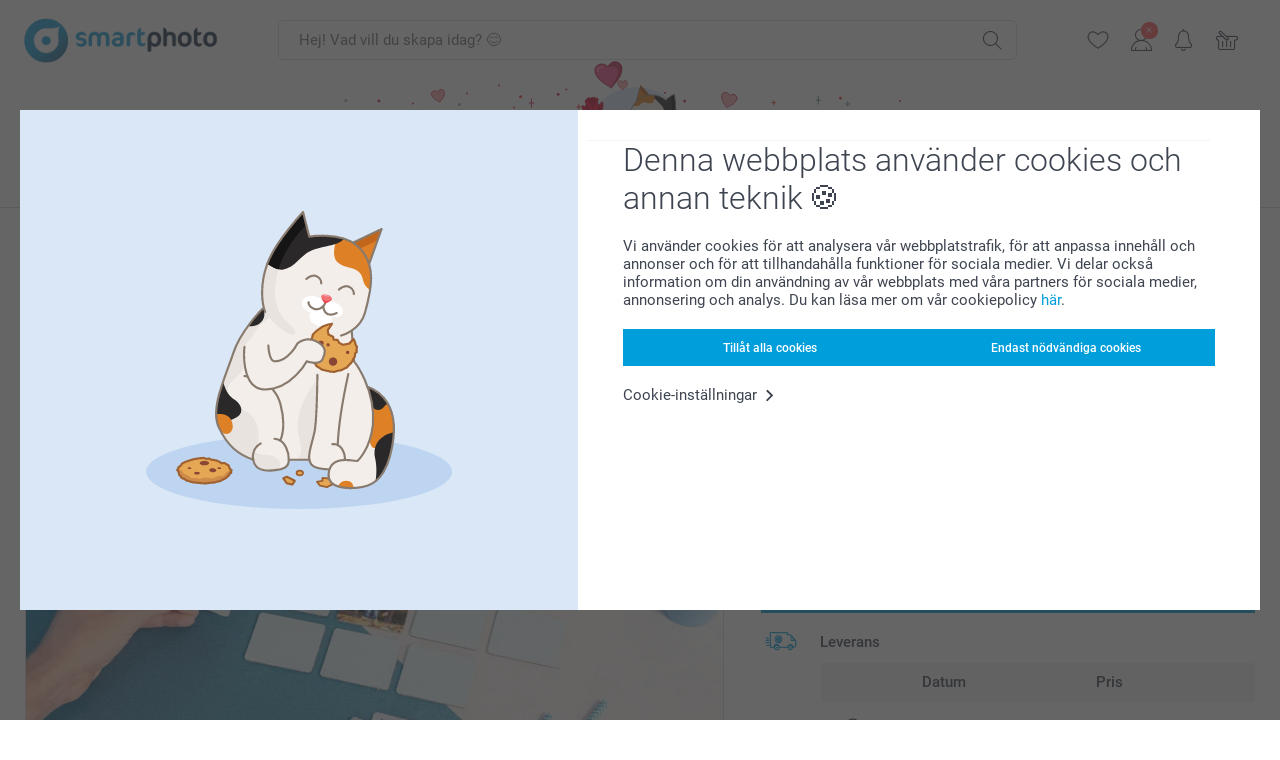

--- FILE ---
content_type: text/html; charset=utf-8
request_url: https://www.smartphoto.se/fotopresenter/minnesspel?pvc=memorygame&preocc=loveyou&theme=theme.valentine.child&pcg=fun_ideas.toys&p=memorygame&theme=
body_size: 33754
content:
<!DOCTYPE html><html lang="sv" data-expressrevision="792" data-expresshash="8a9b289f288c" data-isbot="True"><head><link rel="dns-prefetch" href="//c-static.smartphoto.com" /><link rel="preconnect" href="https://c-static.smartphoto.com" /><link rel="dns-prefetch" href="//consent.cookiebot.com" /><link rel="preconnect" href="https://consent.cookiebot.com" /><script id="Cookiebot" data-culture="sv" src="https://consent.cookiebot.com/uc.js" data-cbid="78c30170-7bbb-421b-9ffc-129b3229a83e" async="async"></script><meta charset="utf-8" /><title data-abandonedvisittitle="🎁 Kom tillbaka..." data-abandonedvisittitlealternate="🎁 Vi saknar dig..." data-abandonedvisitenabled="True" data-abandonedvisitspeed="2000">Minnesspel med foto | Smartphoto</title><meta http-equiv="X-UA-Compatible" content="IE=edge" /><meta name="viewport" content="width=device-width, initial-scale=1.0" /><link rel="canonical" href="https://www.smartphoto.se/fotopresenter/minnesspel" /><meta name="description" content="Beställ ditt eget Minnesspel från smartphoto genom att helt enkelt lägga till dina foton och text. Ett klassiskt memo-spel med hela din familj på!" /><link rel="alternate" href="https://www.smartphoto.fi/kuvalahjat/muistipeli?pvc=memorygame&amp;preocc=loveyou&amp;theme=theme.valentine.child&amp;pcg=fun_ideas.toys&amp;p=memorygame&amp;theme=" hreflang="fi" /><link rel="alternate" href="https://www.smartphoto.be/fr/cadeaux-photo/jeu-de-memoire-personnalise?pvc=memorygame&amp;preocc=loveyou&amp;theme=theme.valentine.child&amp;pcg=fun_ideas.toys&amp;p=memorygame&amp;theme=" hreflang="fr-be" /><link rel="alternate" href="https://www.smartphoto.be/nl/fotogeschenken/memo-spel?pvc=memorygame&amp;preocc=loveyou&amp;theme=theme.valentine.child&amp;pcg=fun_ideas.toys&amp;p=memorygame&amp;theme=" hreflang="nl-be" /><link rel="alternate" href="https://www.smartphoto.nl/fotocadeaus/memo-spel?pvc=memorygame&amp;preocc=loveyou&amp;theme=theme.valentine.child&amp;pcg=fun_ideas.toys&amp;p=memorygame&amp;theme=" hreflang="nl-nl" /><link rel="alternate" href="https://www.smartphoto.dk/lav-noget-sjovt/vendespil?pvc=memorygame&amp;preocc=loveyou&amp;theme=theme.valentine.child&amp;pcg=fun_ideas.toys&amp;p=memorygame&amp;theme=" hreflang="da" /><link rel="alternate" href="https://www.smartphoto.fr/cadeaux-photo/jeu-de-memoire-personnalise?pvc=memorygame&amp;preocc=loveyou&amp;theme=theme.valentine.child&amp;pcg=fun_ideas.toys&amp;p=memorygame&amp;theme=" hreflang="fr" /><link rel="alternate" href="https://www.smartphoto.co.uk/photo-gifts/matching-game?pvc=memorygame&amp;preocc=loveyou&amp;theme=theme.valentine.child&amp;pcg=fun_ideas.toys&amp;p=memorygame&amp;theme=" hreflang="en-gb" /><link rel="alternate" href="https://www.smartphoto.ie/photo-gifts/matching-game?pvc=memorygame&amp;preocc=loveyou&amp;theme=theme.valentine.child&amp;pcg=fun_ideas.toys&amp;p=memorygame&amp;theme=" hreflang="en-ie" /><link rel="alternate" href="https://www.smartphoto.de/fotogeschenke/foto-memo?pvc=memorygame&amp;preocc=loveyou&amp;theme=theme.valentine.child&amp;pcg=fun_ideas.toys&amp;p=memorygame&amp;theme=" hreflang="de" /><link rel="alternate" href="https://www.smartphoto.eu/photo-gifts/matching-game?pvc=memorygame&amp;preocc=loveyou&amp;theme=theme.valentine.child&amp;pcg=fun_ideas.toys&amp;p=memorygame&amp;theme=" hreflang="en" /><link rel="alternate" href="https://www.smartphoto.ch/de/fotogeschenke/foto-memo?pvc=memorygame&amp;preocc=loveyou&amp;theme=theme.valentine.child&amp;pcg=fun_ideas.toys&amp;p=memorygame&amp;theme=" hreflang="de-ch" /><link rel="alternate" href="https://www.smartphoto.ch/en/photo-gifts/matching-game?pvc=memorygame&amp;preocc=loveyou&amp;theme=theme.valentine.child&amp;pcg=fun_ideas.toys&amp;p=memorygame&amp;theme=" hreflang="en-ch" /><link rel="alternate" href="https://www.smartphoto.ch/fr/cadeaux-photo/jeu-de-memoire-personnalise?pvc=memorygame&amp;preocc=loveyou&amp;theme=theme.valentine.child&amp;pcg=fun_ideas.toys&amp;p=memorygame&amp;theme=" hreflang="fr-ch" /><link rel="alternate" href="https://www.smartphoto.no/fotogaver/huskespill?pvc=memorygame&amp;preocc=loveyou&amp;theme=theme.valentine.child&amp;pcg=fun_ideas.toys&amp;p=memorygame&amp;theme=" hreflang="nn" /><link rel="alternate" href="https://www.smartphoto.se/fotopresenter/minnesspel?pvc=memorygame&amp;preocc=loveyou&amp;theme=theme.valentine.child&amp;pcg=fun_ideas.toys&amp;p=memorygame&amp;theme=" hreflang="sv" /><link rel="sitemap" type="application/xml" title="Sitemap" href="https://www.smartphoto.se/sitemaps/efse/sitemap.xml" /><link href="https://c-static.smartphoto.com/appdata/base/css/styleguide/assets/general/fonts/roboto/roboto-regular.woff2" rel="preload" type="font/woff2" crossorigin="anonymous" as="font" /><link href="https://c-static.smartphoto.com/appdata/base/css/styleguide/assets/general/fonts/roboto/roboto-medium.woff2" rel="preload" type="font/woff2" crossorigin="anonymous" as="font" /><link href="https://c-static.smartphoto.com/appdata/base/css/styleguide/assets/general/fonts/roboto/roboto-bold.woff2" rel="preload" type="font/woff2" crossorigin="anonymous" as="font" /><link href="https://c-static.smartphoto.com/appdata/base/css/styleguide/assets/general/fonts/roboto/roboto-light.woff2" rel="preload" type="font/woff2" crossorigin="anonymous" as="font" /><link rel="shortcut icon" href="https://c-static.smartphoto.com/appdata/26.1.0.792/favicon.ico?26.1.0.792" /><link rel="apple-touch-icon" href="https://c-static.smartphoto.com/content/rsp_images/header/logo/smartphoto/apple-touch-icon.png" /><link rel="preload" type="text/css" href="https://c-static.smartphoto.com/appdata/26.1.0.792/base/css/styleguide/css/compressed/main-treeshaking.min.css" as="style" /><link rel="stylesheet" type="text/css" href="https://c-static.smartphoto.com/appdata/26.1.0.792/base/css/styleguide/css/compressed/main-treeshaking.min.css" /><link rel="preload" type="text/css" href="https://c-static.smartphoto.com/appdata/26.1.0.792/css-pages/main_treeshaking.css" as="style" /><link rel="stylesheet" type="text/css" href="https://c-static.smartphoto.com/appdata/26.1.0.792/css-pages/main_treeshaking.css" /><link rel="preload" type="text/css" href="https://c-static.smartphoto.com/appdata/26.1.0.792/base/css/styleguide/css/compressed/pcp.min.css" as="style" /><link rel="stylesheet" type="text/css" href="https://c-static.smartphoto.com/appdata/26.1.0.792/base/css/styleguide/css/compressed/pcp.min.css" /><link rel="preload" type="text/css" href="https://c-static.smartphoto.com/appdata/26.1.0.792/css-pages/pcp.css" as="style" /><link rel="stylesheet" type="text/css" href="https://c-static.smartphoto.com/appdata/26.1.0.792/css-pages/pcp.css" /><style>@font-face{font-family:icons;src:url(https://c-static.smartphoto.com/appdata/26.1.0.792/base/css/styleguide/assets/general/fonts/icons/icons.woff2) format("woff2"),url(https://c-static.smartphoto.com/appdata/26.1.0.792/base/css/styleguide/assets/general/fonts/icons/icons.woff) format("woff"),url(https://c-static.smartphoto.com/appdata/26.1.0.792/base/css/styleguide/assets/general/fonts/icons/icons.ttf) format("truetype"),url(https://c-static.smartphoto.com/appdata/26.1.0.792/base/css/styleguide/assets/general/fonts/icons/icons.#icon) format("svg");font-display:block}@font-face{font-family:'Roboto';src:url('https://c-static.smartphoto.com/appdata/base/css/styleguide/assets/general/fonts/roboto/roboto-regular.woff2') format('woff2');font-weight:400;font-style:normal}@font-face{font-family:'Roboto';src:url('https://c-static.smartphoto.com/appdata/base/css/styleguide/assets/general/fonts/roboto/roboto-medium.woff2') format('woff2');font-weight:500;font-style:normal}@font-face{font-family:'Roboto';src:url('https://c-static.smartphoto.com/appdata/base/css/styleguide/assets/general/fonts/roboto/roboto-light.woff2') format('woff2');font-weight:300;font-style:normal}@font-face{font-family:'Roboto';src:url('https://c-static.smartphoto.com/appdata/base/css/styleguide/assets/general/fonts/roboto/roboto-bold.woff2') format('woff2');font-weight:600;font-style:normal}</style><script>var dataLayer=window.dataLayer||[];if(dataLayer.length>0){dataLayer=[{"appId":"1C148556-FC30-483D-8699-5EB3831027F6","posId":"b5a7eb22-2048-4935-a1d2-8e89158d834c","clientType":"Prospect","userOptIn":false,"cartAmount":0,"cartSize":0,"domainCode":"EFSE","domainName":"Extrafilm SWE","countryCode":"SWE","countryName":"Sweden","currencyCode":"SEK","euroCurrencyExchangeRate":11.04063,"languageCode":"sv","pageUrl":"https://www.smartphoto.se/fotopresenter/minnesspel?pvc=memorygame\u0026preocc=loveyou\u0026theme=theme.valentine.child\u0026pcg=fun_ideas.toys\u0026p=memorygame\u0026theme=","pageType":"product","pageTitle":"Minnesspel med foto | Smartphoto","pageCode":"Products.Fun_Ideas.Memory_Game","searchResults":0,"searchTerm":"","ecommerce":{"detail":{"products":[{"variant":"memorygame","id":"MemoryGame","uniqueSku":"memorygame|theme.valentine.child","name":"Minnesspel","theme":"theme.valentine.child","price":189,"quantity":1,"productCategoryGroup":["Fun_Ideas.Memory_Game","Fun_Ideas.Toys","Fun_Ideas"]}]}},"pageProducts":{"productCategories":[{"productCategory":"Fun_Ideas.Memory_Game","productCategoryGroup":["Fun_Ideas.Memory_Game","Fun_Ideas.Toys","Fun_Ideas"],"url":"/fotopresenter/minnesspel","price":189}],"productVariants":[{"productCategoryGroup":["Fun_Ideas.Memory_Game","Fun_Ideas.Toys","Fun_Ideas"],"selected":true,"productCode":"MemoryGame","productVariantCode":"memorygame","productCategory":"Fun_Ideas.Memory_Game","title":"Minnesspel","url":"/fotopresenter/minnesspel?pvc=MemoryGame","price":189.00}]},"timestamp":"20260125230113113","shop":"Valentine","theme":"Valentine.Child","datalayerVersion":"2022-06"}].concat(dataLayer);}
else{dataLayer.push({"appId":"1C148556-FC30-483D-8699-5EB3831027F6","posId":"b5a7eb22-2048-4935-a1d2-8e89158d834c","clientType":"Prospect","userOptIn":false,"cartAmount":0,"cartSize":0,"domainCode":"EFSE","domainName":"Extrafilm SWE","countryCode":"SWE","countryName":"Sweden","currencyCode":"SEK","euroCurrencyExchangeRate":11.04063,"languageCode":"sv","pageUrl":"https://www.smartphoto.se/fotopresenter/minnesspel?pvc=memorygame\u0026preocc=loveyou\u0026theme=theme.valentine.child\u0026pcg=fun_ideas.toys\u0026p=memorygame\u0026theme=","pageType":"product","pageTitle":"Minnesspel med foto | Smartphoto","pageCode":"Products.Fun_Ideas.Memory_Game","searchResults":0,"searchTerm":"","ecommerce":{"detail":{"products":[{"variant":"memorygame","id":"MemoryGame","uniqueSku":"memorygame|theme.valentine.child","name":"Minnesspel","theme":"theme.valentine.child","price":189,"quantity":1,"productCategoryGroup":["Fun_Ideas.Memory_Game","Fun_Ideas.Toys","Fun_Ideas"]}]}},"pageProducts":{"productCategories":[{"productCategory":"Fun_Ideas.Memory_Game","productCategoryGroup":["Fun_Ideas.Memory_Game","Fun_Ideas.Toys","Fun_Ideas"],"url":"/fotopresenter/minnesspel","price":189}],"productVariants":[{"productCategoryGroup":["Fun_Ideas.Memory_Game","Fun_Ideas.Toys","Fun_Ideas"],"selected":true,"productCode":"MemoryGame","productVariantCode":"memorygame","productCategory":"Fun_Ideas.Memory_Game","title":"Minnesspel","url":"/fotopresenter/minnesspel?pvc=MemoryGame","price":189.00}]},"timestamp":"20260125230113113","shop":"Valentine","theme":"Valentine.Child","datalayerVersion":"2022-06"});}
var iframeDataLayer=window.iframeDataLayer||[];iframeDataLayer.push({"appId":"1C148556-FC30-483D-8699-5EB3831027F6","posId":"b5a7eb22-2048-4935-a1d2-8e89158d834c","clientType":"Prospect","userOptIn":false,"cartAmount":0,"cartSize":0,"domainCode":"EFSE","domainName":"Extrafilm SWE","countryCode":"SWE","countryName":"Sweden","currencyCode":"SEK","euroCurrencyExchangeRate":11.04063,"languageCode":"sv","pageUrl":"https://www.smartphoto.se/fotopresenter/minnesspel?pvc=memorygame\u0026preocc=loveyou\u0026theme=theme.valentine.child\u0026pcg=fun_ideas.toys\u0026p=memorygame\u0026theme=","pageType":"product","pageTitle":"Minnesspel med foto | Smartphoto","pageCode":"Products.Fun_Ideas.Memory_Game","searchResults":0,"searchTerm":"","ecommerce":{"detail":{"products":[{"variant":"memorygame","id":"MemoryGame","uniqueSku":"memorygame|theme.valentine.child","name":"Minnesspel","theme":"theme.valentine.child","price":189,"quantity":1,"productCategoryGroup":["Fun_Ideas.Memory_Game","Fun_Ideas.Toys","Fun_Ideas"]}]}},"pageProducts":{"productCategories":[{"productCategory":"Fun_Ideas.Memory_Game","productCategoryGroup":["Fun_Ideas.Memory_Game","Fun_Ideas.Toys","Fun_Ideas"],"url":"/fotopresenter/minnesspel","price":189}],"productVariants":[{"productCategoryGroup":["Fun_Ideas.Memory_Game","Fun_Ideas.Toys","Fun_Ideas"],"selected":true,"productCode":"MemoryGame","productVariantCode":"memorygame","productCategory":"Fun_Ideas.Memory_Game","title":"Minnesspel","url":"/fotopresenter/minnesspel?pvc=MemoryGame","price":189.00}]},"timestamp":"20260125230113113","shop":"Valentine","theme":"Valentine.Child","datalayerVersion":"2022-06"});var dataLayerSite=window.dataLayerSite||[];dataLayerSite.push({"optIn":false,"returning":false,"existing":false,"email":"","language":"sv","appId":"1C148556-FC30-483D-8699-5EB3831027F6","posId":"b5a7eb22-2048-4935-a1d2-8e89158d834c","datalayerVersion":"2017-06"});var gtmIframeAccounts='GTM-5C6974P';function pushDataLayer(){return iframeDataLayer;}</script><script>var enableLeaveIntent=false;var enableLeaveIntentConfigValue=true;</script><meta property="og:site_name" content="smartphoto" /><meta property="og:title" content="Minnesspel med foto | Smartphoto" /><meta property="og:description" content="Beställ ditt eget Minnesspel från smartphoto genom att helt enkelt lägga till dina foton och text. Ett klassiskt memo-spel med hela din familj på!" /><meta name="thumbnail" property="og:image" content="https://c-static.smartphoto.com/structured/repositoryimage/seocontent/products/fun_ideas/memory_game/ogimage/image/memogame-og.jpg" /><meta property="og:url" content="https://www.smartphoto.se/fotopresenter/minnesspel" /></head><body data-showcountryselection="false" class="body--padding-bottom" data-timeoutBeforeShowingLoadingDialog="600" data-timeoutBeforeShowingSkeletonScreen="400"><header class="o-main-navigation o-main-navigation--event-banner technical-header"><div class="o-main-navigation__container"><div class="o-main-navigation__container-top"><div class="o-main-navigation__hamburger"><div class="a-hamburger-menu u-margin-left-small technical-mobile-navigation-hamburger-menu-button" tabindex="0"><span class="a-hamburger-menu__bar a-hamburger-menu__first-bar"> </span> <span class="a-hamburger-menu__bar a-hamburger-menu__second-bar"> </span> <span class="a-hamburger-menu__bar a-hamburger-menu__third-bar"> </span> <span class="a-hamburger-menu__bar a-hamburger-menu__fourth-bar"> </span></div><div class="o-main-navigation__hamburger-menu technical-mobile-navigation-hamburger-menu-container"><div class="o-main-navigation__navigation-mobile-component o-navigation-mobile m-navigation-overlay technical-mobile-navigation"><div class="m-navigation-overlay__mobile-view" id="technical-mobile-menu" data-page-id="97fd3639-7725-4010-9743-f5064a443fc8" data-current-language="SV"></div></div></div></div><div class="a-logo a-logo--default"><a href="/" class="a-logo__link" title="Gå till startsidan" tabindex="0"> <img class="a-logo__image" src="https://c-static.smartphoto.com/structured/repositoryimage/header/sgheader/logo/image/logosmartphoto_retina_2.png" alt="Gå till startsidan" title="Gå till startsidan" /> </a></div><div class="m-search-bar o-main-navigation__searchbar m-search-bar--desktop"><form class="m-search-bar__form" method="get" action="/search"><label for="searchTermDesktop" class="u-hide">Anv&#xE4;nd denna s&#xF6;kf&#xE4;lt f&#xF6;r att hitta det du letar efter.</label> <input type="search" id="searchTermDesktop" name="searchterm" class="m-search-bar__input" placeholder="Hej! Vad vill du skapa idag? 😊" tabindex="0" /> <button class="m-search-bar__submit icon-search_thin" type="submit" title="Starta sökning" tabindex="0"></button></form></div><div class="o-main-navigation__icon-navigation o-main-navigation__icon-navigation-component o-icon-navigation"><div class="o-icon-navigation__search"><i class="o-icon-navigation__icon o-icon-navigation__search-icon icon-search_thin"></i><div class="o-icon-navigation__menu-container o-icon-navigation__search-bar"><div class="m-search-bar o-icon-navigation__search-bar-component technical-mobile-searchbar"><form class="m-search-bar__form" method="get" action="/search"><label for="searchTermMobile" class="u-hide">Anv&#xE4;nd denna s&#xF6;kf&#xE4;lt f&#xF6;r att hitta det du letar efter.</label> <input type="search" id="searchTermMobile" name="searchterm" class="m-search-bar__input" placeholder="Hej! Vad vill du skapa idag? 😊" tabindex="0" /> <button class="m-search-bar__submit icon-search_thin" type="submit" title="Starta sökning" tabindex="0"></button></form></div></div></div><div class="o-icon-navigation__wishlist"><a href="/wishlist" class="o-icon-navigation__wishlist-link"> <span class="a-icon technical-icon a-icon--single a-icon--no-fill a-icon--single a-icon--no-fill"> <i class="a-icon__icon"> <svg class="v2-a-icon__svg"><use class="v2-a-icon__use" href="/svg/heart-symbol.svg#heart-symbol"></use></svg> </i> </span> </a></div><div class="o-icon-navigation__user"><a class="o-icon-navigation__user-link" href="/myaccount" tabindex="0" title="Gå till inloggningssidan för att logga in eller registrera dig på vår webbplats"> <i class="o-icon-navigation__icon o-icon-navigation__user-icon icon-profile"> <span class="a-count o-icon-navigation__count o-icon-navigation__count--close" /> </i> </a></div><script>var accountType='';</script><div class="o-icon-navigation__notifications-center"><i class="o-icon-navigation__icon o-icon-navigation__notifications-center__icon icon-bell" tabindex="0" title="Kontrollera dina aviseringar"> <span class="a-count o-icon-navigation__count" style="display:none">0</span> </i><div class="o-icon-navigation__menu-container o-icon-navigation__notifications-center-menu"><div class="o-icon-navigation__notifications-center-component o-notifications-center m-navigation-overlay"><div class="technical-notification-center-overlay"><div class="m-navigation-overlay__close-container"><span class="m-navigation-overlay__close-text">St&#xE4;ng</span> <span class="m-navigation-overlay__close-icon icon-close"></span></div><div class="m-navigation-overlay__content"></div></div></div></div></div><div class="o-icon-navigation__shopping-cart o-icon-navigation__shopping-cart--empty"><a href="/cart" class="o-icon-navigation__user-link" tabindex="0" title="Gå till din varukorg"> <i class="o-icon-navigation__icon o-icon-navigation__shopping-cart-icon icon-shopping-basket"> </i> </a></div></div></div><div class="o-main-navigation__container-event technical-event-container" data-stickynav="false"><a class="o-main-navigation__event-link" href="/alla-hjartans-dag"> <img src="https://c-static.smartphoto.com/appdata/base/img/cat/valentine-banner-01.svg" class="o-main-navigation__container-event__background-image" alt="Cat animation: valentine" /><div class="o-main-navigation__container-event__image technical-animate-img" style="opacity:0" data-catimage="/appdata/base/img/cat/cat-animation-valentine.json"></div></a></div><div class="o-main-navigation__container-bottom"><div class="o-main-navigation__menu-first-level"><nav class="o-menu-first-level"><ul class="technical-desktop-left-menu o-menu-first-level__list"><li class="o-menu-first-level__list-item o-menu-first-level__list-item--has-menu-second-level technical-desktop-first-level-menu-item" data-menu-item="0" tabindex="0"><span class="o-menu-first-level__button icon-arrow-down technical-level1-button">Produkter</span><div class="o-menu-second-level technical-desktop-menu-second u-hide"><div class="o-menu-second-level__container"><ul class="o-menu-second-level__list"><li class="o-menu-second-level__list-item technical-desktop-second-level-menu-item" data-menu-item="0"><a class="a-button a-button--icon-after-text a-button--large o-menu-second-level__button technical-third-link-item" href="/nyheter" target="_self"> Nyheter </a></li><li class="o-menu-second-level__list-item technical-desktop-second-level-menu-item" data-menu-item="1"><div class="o-menu-second-level__menu-third-level technical-desktop-second-level-content"><div class="o-secondary-navigation-detail skeleton-loading"><div class="o-secondary-navigation-detail"><div class="m-list-of-links o-secondary-navigation-detail__product-links"><div class="m-list-of-links__link-group m-list-of-links__medium--first-column-top"><a class="a-link m-list-of-links__title" href="/fotokalendrar-agendor" target="_self"> <span itemprop="" class="a-typography technical-link-text a-link__text" data-testid="">Fotokalendrar & agendor</span> </a><ul class="m-list-of-links__list"><li class="m-list-of-links__list-item"><a class="a-link m-list-of-links__link" href="/fotokalendrar-agendor/vaggkalender" target="_self"> <span itemprop="" class="a-typography technical-link-text a-link__text" data-testid="">Väggkalendrar</span> </a><div class="m-list-of-links__image-content"><div class="m-list-of-links__image-container" style="--aspect-ratio:1/1"><img class="m-list-of-links__list-item-image" src="https://c-static.smartphoto.com/structured/repositoryimage/productcategory/calendars/wall_calendar/tileimage/image/overview-wallcalendar-tileimage-1x1.jpg" alt="" /></div><div class="m-list-of-links__image-description"><p class="a-typography m-list-of-links__image-description__category" data-testid="">Fotokalendrar & agendor</p><p class="a-typography a-typography--p a-typography--medium m-list-of-links__image-description__section" data-testid="">Väggkalendrar</p></div></div></li><li class="m-list-of-links__list-item"><a class="a-link m-list-of-links__link" href="/fotokalendrar-agendor/bordskalendrar" target="_self"> <span itemprop="" class="a-typography technical-link-text a-link__text" data-testid="">Bordskalendrar</span> </a><div class="m-list-of-links__image-content"><div class="m-list-of-links__image-container" style="--aspect-ratio:1/1"><img class="m-list-of-links__list-item-image" src="https://c-static.smartphoto.com/structured/repositoryimage/tilegroup/calendars/overviewdesk/tileimage/image/overview-deskcalendar-tileimage-1x_2.jpg" alt="" /></div><div class="m-list-of-links__image-description"><p class="a-typography m-list-of-links__image-description__category" data-testid="">Fotokalendrar & agendor</p><p class="a-typography a-typography--p a-typography--medium m-list-of-links__image-description__section" data-testid="">Bordskalendrar</p></div></div></li><li class="m-list-of-links__list-item"><a class="a-link m-list-of-links__link" href="/fotokalendrar-agendor/familjekalender" target="_self"> <span itemprop="" class="a-typography technical-link-text a-link__text" data-testid="">Familjekalendrar</span> </a><div class="m-list-of-links__image-content"><div class="m-list-of-links__image-container" style="--aspect-ratio:1/1"><img class="m-list-of-links__list-item-image" src="https://c-static.smartphoto.com/structured/repositoryimage/productcategory/calendars/family_planner/tileimages/tileimage1x1/image/familyplanner-tileimage-1x_3.jpg" alt="" /></div><div class="m-list-of-links__image-description"><p class="a-typography m-list-of-links__image-description__category" data-testid="">Fotokalendrar & agendor</p><p class="a-typography a-typography--p a-typography--medium m-list-of-links__image-description__section" data-testid="">Familjekalendrar</p></div></div></li><li class="m-list-of-links__list-item"><a class="a-link m-list-of-links__link" href="/fotokalendrar-agendor/oversikt-kalendrar-med-arsvy" target="_self"> <span itemprop="" class="a-typography technical-link-text a-link__text" data-testid="">Kalendrar med årsvy</span> </a><div class="m-list-of-links__image-content"><div class="m-list-of-links__image-container" style="--aspect-ratio:1/1"><video class="m-list-of-links__local-video" autoplay="autoplay" playsinline loop="loop" muted="muted" preload="metadata" crossorigin="anonymous"><source src="https://c-static.smartphoto.com/structured/repositoryimage/tilegroup/calendars/overviewyear/tileimage/image/overview-yearplanner-tileimage-1x1-replace.mp4" type="video/mp4" /></video></div><div class="m-list-of-links__image-description"><p class="a-typography m-list-of-links__image-description__category" data-testid="">Fotokalendrar & agendor</p><p class="a-typography a-typography--p a-typography--medium m-list-of-links__image-description__section" data-testid="">Kalendrar med årsvy</p></div></div></li><li class="m-list-of-links__list-item"><a class="a-link m-list-of-links__link" href="/fotokalendrar-agendor/fotoagenda" target="_self"> <span itemprop="" class="a-typography technical-link-text a-link__text" data-testid="">Agenda</span> </a><div class="m-list-of-links__image-content"><div class="m-list-of-links__image-container" style="--aspect-ratio:1/1"><img class="m-list-of-links__list-item-image" src="https://c-static.smartphoto.com/structured/repositoryimage/productcategory/calendars/agenda/tileimage/image/diary-tileimage-1x_2.jpg" alt="" /></div><div class="m-list-of-links__image-description"><p class="a-typography m-list-of-links__image-description__category" data-testid="">Fotokalendrar & agendor</p><p class="a-typography a-typography--p a-typography--medium m-list-of-links__image-description__section" data-testid="">Agenda</p></div></div></li></ul></div><div class="m-list-of-links__link-group m-list-of-links__single"><p class="m-list-of-links__title">Kalendrar f&#xF6;r alla tillf&#xE4;llen</p><ul class="m-list-of-links__list"><li class="m-list-of-links__list-item"><a class="a-link m-list-of-links__link" href="/fotokalendrar-agendor/fodelsedagskalender" target="_self"> <span itemprop="" class="a-typography technical-link-text a-link__text" data-testid="">Födelsedagskalendrar</span> </a><div class="m-list-of-links__image-content"><div class="m-list-of-links__image-container" style="--aspect-ratio:1/1"><img class="m-list-of-links__list-item-image" src="https://c-static.smartphoto.com/structured/repositoryimage/productcategory/calendars/birthday_calendar/tileimages/tileimage1x1/image/birthdaycalendar-tileimage-1x_3.jpg" alt="" /></div><div class="m-list-of-links__image-description"><p class="a-typography m-list-of-links__image-description__category" data-testid="">Kalendrar för alla tillfällen</p><p class="a-typography a-typography--p a-typography--medium m-list-of-links__image-description__section" data-testid="">Födelsedagskalendrar</p></div></div></li><li class="m-list-of-links__list-item"><a class="a-link m-list-of-links__link" href="/fotokalendrar-agendor/adventskalender" target="_self"> <span itemprop="" class="a-typography technical-link-text a-link__text" data-testid="">Adventskalendrar</span> </a><div class="m-list-of-links__image-content"><div class="m-list-of-links__image-container" style="--aspect-ratio:1/1"><img class="m-list-of-links__list-item-image" src="https://c-static.smartphoto.com/structured/repositoryimage/tilegroup/calendars/overviewadvent_calendar/tileimages/tileimage1x1/image/adventcalendars-tileimage-1x1.jpg" alt="" /></div><div class="m-list-of-links__image-description"><p class="a-typography m-list-of-links__image-description__category" data-testid="">Kalendrar för alla tillfällen</p><p class="a-typography a-typography--p a-typography--medium m-list-of-links__image-description__section" data-testid="">Adventskalendrar</p></div></div></li></ul></div><div class="o-secondary-navigation-detail__product-view"><a class="a-link a-link--icon-after a-link a-link--with-highlight o-secondary-navigation-detail__product-category-link a-link--icon-large a-link--hover-animation" href="/fotokalendrar-agendor" target="_self"><p class="technical-link-text a-link__text">Gå till alla <span class="a-link__text--highlight">Fotokalendrar & agendor</span></p><span class="a-link__icon icon-arrow-right"></span> </a><div class="o-secondary-navigation-detail__product-preview"><div class="m-list-of-links__image-content"><div class="m-list-of-links__image-container" style="--aspect-ratio:1/1"><a href="/fotokalendrar-agendor" title="Fotokalendrar &amp; agendor" target="_self"> <img class="m-list-of-links__list-item-image" src="https://c-static.smartphoto.com/structured/repositoryimage/tilegroup/calendars/tileimage/image/overview-calendars-tileimage-1x1.jpg" alt="" /> </a></div><div class="m-list-of-links__image-description"><p>Fotokalendrar &amp; agendor</p></div></div></div></div></div></div></div></div><button class="a-button a-button--icon-after-text a-button--large icon-arrow-right o-menu-second-level__button technical-third-link-item" type="button"> Fotokalendrar & agendor </button></li><li class="o-menu-second-level__list-item technical-desktop-second-level-menu-item" data-menu-item="2"><div class="o-menu-second-level__menu-third-level technical-desktop-second-level-content"><div class="o-secondary-navigation-detail skeleton-loading"><div class="o-secondary-navigation-detail"><div class="m-list-of-links o-secondary-navigation-detail__product-links"><div class="m-list-of-links__link-group m-list-of-links__single"><p class="m-list-of-links__title">Fotob&#xF6;cker XL</p><ul class="m-list-of-links__list"><li class="m-list-of-links__list-item"><a class="a-link m-list-of-links__link" href="/fotobok/skapa-fotobok?pvc=photobookxlsqhardpers" target="_self"> <span itemprop="" class="a-typography technical-link-text a-link__text" data-testid="">Fotobok XL kvadratisk</span> </a><div class="m-list-of-links__image-content"><div class="m-list-of-links__image-container" style="--aspect-ratio:1/1"><img class="m-list-of-links__list-item-image" src="https://c-static.smartphoto.com/structured/repositoryimage/headerdesktopnavsubcat/products/photobooks/thirdleveldesktopmenu/7qcj632hjr3ehblm2hg5awl3hm/fourthlevelmenu/iewjlbnoukbulf63llcymd4jyy/image/image/xl-square-hard.jpg" alt="" /></div><div class="m-list-of-links__image-description"><p class="a-typography m-list-of-links__image-description__category" data-testid="">Fotoböcker XL</p><p class="a-typography a-typography--p a-typography--medium m-list-of-links__image-description__section" data-testid="">Fotobok XL kvadratisk</p></div></div></li><li class="m-list-of-links__list-item"><a class="a-link m-list-of-links__link" href="/fotobok/skapa-fotobok?pvc=photobookxllhardpers" target="_self"> <span itemprop="" class="a-typography technical-link-text a-link__text" data-testid="">Fotobok XL liggande</span> </a><div class="m-list-of-links__image-content"><div class="m-list-of-links__image-container" style="--aspect-ratio:1/1"><img class="m-list-of-links__list-item-image" src="https://c-static.smartphoto.com/structured/repositoryimage/headerdesktopnavsubcat/products/photobooks/thirdleveldesktopmenu/vrps5yrwpvjezd6ruujsn6fuji/fourthlevelmenu/a44aj42hvj7encqi3j6g65mkfm/image/image/xl-landscape-hard.jpg" alt="" /></div><div class="m-list-of-links__image-description"><p class="a-typography m-list-of-links__image-description__category" data-testid="">Fotoböcker XL</p><p class="a-typography a-typography--p a-typography--medium m-list-of-links__image-description__section" data-testid="">Fotobok XL liggande</p></div></div></li></ul></div><div class="m-list-of-links__link-group m-list-of-links__single"><p class="m-list-of-links__title">Fotob&#xF6;cker L</p><ul class="m-list-of-links__list"><li class="m-list-of-links__list-item"><a class="a-link m-list-of-links__link" href="/fotobok/skapa-fotobok?pvc=photobookllhardpers" target="_self"> <span itemprop="" class="a-typography technical-link-text a-link__text" data-testid="">Fotobok L liggande</span> </a><div class="m-list-of-links__image-content"><div class="m-list-of-links__image-container" style="--aspect-ratio:1/1"><img class="m-list-of-links__list-item-image" src="https://c-static.smartphoto.com/structured/repositoryimage/headerdesktopnavsubcat/products/photobooks/thirdleveldesktopmenu/bzuqxmvh2csennsjvi32keigam/fourthlevelmenu/p2252slnvsbepp3ka3jxjww7ne/image/image/l-landscape-hard.jpg" alt="" /></div><div class="m-list-of-links__image-description"><p class="a-typography m-list-of-links__image-description__category" data-testid="">Fotoböcker L</p><p class="a-typography a-typography--p a-typography--medium m-list-of-links__image-description__section" data-testid="">Fotobok L liggande</p></div></div></li><li class="m-list-of-links__list-item"><a class="a-link m-list-of-links__link" href="/fotobok/skapa-fotobok?pvc=photobooklsqhardpers" target="_self"> <span itemprop="" class="a-typography technical-link-text a-link__text" data-testid="">Fotobok L kvadratisk</span> </a><div class="m-list-of-links__image-content"><div class="m-list-of-links__image-container" style="--aspect-ratio:1/1"><img class="m-list-of-links__list-item-image" src="https://c-static.smartphoto.com/structured/repositoryimage/headerdesktopnavsubcat/products/photobooks/thirdleveldesktopmenu/cjuyrcmskjwefo523kytadguf4/fourthlevelmenu/5ryx4bzayjme3e3wabeyohudzm/image/image/l-square-hard.jpg" alt="" /></div><div class="m-list-of-links__image-description"><p class="a-typography m-list-of-links__image-description__category" data-testid="">Fotoböcker L</p><p class="a-typography a-typography--p a-typography--medium m-list-of-links__image-description__section" data-testid="">Fotobok L kvadratisk</p></div></div></li><li class="m-list-of-links__list-item"><a class="a-link m-list-of-links__link" href="/fotobok/skapa-fotobok?pvc=photobooklphardpers" target="_self"> <span itemprop="" class="a-typography technical-link-text a-link__text" data-testid="">Fotobok L porträtt</span> </a><div class="m-list-of-links__image-content"><div class="m-list-of-links__image-container" style="--aspect-ratio:1/1"><img class="m-list-of-links__list-item-image" src="https://c-static.smartphoto.com/structured/repositoryimage/headerdesktopnavsubcat/products/photobooks/thirdleveldesktopmenu/2h2uykd5ug3elfoe7iuuw4iipq/fourthlevelmenu/grslvokm4nmutiv6nw4lffzwcy/image/image/l-portrait-hard.jpg" alt="" /></div><div class="m-list-of-links__image-description"><p class="a-typography m-list-of-links__image-description__category" data-testid="">Fotoböcker L</p><p class="a-typography a-typography--p a-typography--medium m-list-of-links__image-description__section" data-testid="">Fotobok L porträtt</p></div></div></li></ul></div><div class="m-list-of-links__link-group m-list-of-links__single"><p class="m-list-of-links__title">Fotob&#xF6;cker M</p><ul class="m-list-of-links__list"><li class="m-list-of-links__list-item"><a class="a-link m-list-of-links__link" href="/fotobok/skapa-fotobok?pvc=photobookmlhardpers" target="_self"> <span itemprop="" class="a-typography technical-link-text a-link__text" data-testid="">Fotobok M liggande</span> </a><div class="m-list-of-links__image-content"><div class="m-list-of-links__image-container" style="--aspect-ratio:1/1"><img class="m-list-of-links__list-item-image" src="https://c-static.smartphoto.com/structured/repositoryimage/headerdesktopnavsubcat/products/photobooks/thirdleveldesktopmenu/gjozzmyehwhelmzzwsfpl44yjq/fourthlevelmenu/keq2wigha7oulhz64iyvxbymeq/image/image/m-landscape-hard.jpg" alt="" /></div><div class="m-list-of-links__image-description"><p class="a-typography m-list-of-links__image-description__category" data-testid="">Fotoböcker M</p><p class="a-typography a-typography--p a-typography--medium m-list-of-links__image-description__section" data-testid="">Fotobok M liggande</p></div></div></li></ul></div><div class="m-list-of-links__link-group m-list-of-links__single"><a class="a-link m-list-of-links__title" href="/bilder-fotoforstoring-fotohaften/fotohaften" target="_self"> <span itemprop="" class="a-typography technical-link-text a-link__text" data-testid="">Fotohäften</span> </a><ul class="m-list-of-links__list"><li class="m-list-of-links__list-item"><a class="a-link m-list-of-links__link" href="/bilder-fotoforstoring-fotohaften/fyrkantig-minifotobok" target="_self"> <span itemprop="" class="a-typography technical-link-text a-link__text" data-testid="">Fyrkantig Minifotobok</span> </a><div class="m-list-of-links__image-content"><div class="m-list-of-links__image-container" style="--aspect-ratio:1/1"><img class="m-list-of-links__list-item-image" src="https://c-static.smartphoto.com/structured/repositoryimage/productcategory/prints_posters/minisquare/tileimages/tileimage1x1/image/collection-52-square-tileimage-1x1.jpg" alt="" /></div><div class="m-list-of-links__image-description"><p class="a-typography m-list-of-links__image-description__category" data-testid="">Fotohäften</p><p class="a-typography a-typography--p a-typography--medium m-list-of-links__image-description__section" data-testid="">Fyrkantig Minifotobok</p></div></div></li><li class="m-list-of-links__list-item"><a class="a-link m-list-of-links__link" href="/bilder-fotoforstoring-fotohaften/pocketalbum" target="_self"> <span itemprop="" class="a-typography technical-link-text a-link__text" data-testid="">Pocketalbum</span> </a><div class="m-list-of-links__image-content"><div class="m-list-of-links__image-container" style="--aspect-ratio:1/1"><img class="m-list-of-links__list-item-image" src="https://c-static.smartphoto.com/structured/repositoryimage/productcategory/prints_posters/pocket_book/tileimages/tileimage1x1/image/pocketbook-tileimage-1x_2.jpg" alt="" /></div><div class="m-list-of-links__image-description"><p class="a-typography m-list-of-links__image-description__category" data-testid="">Fotohäften</p><p class="a-typography a-typography--p a-typography--medium m-list-of-links__image-description__section" data-testid="">Pocketalbum</p></div></div></li><li class="m-list-of-links__list-item"><a class="a-link m-list-of-links__link" href="/bilder-fotoforstoring-fotohaften/collection-52" target="_self"> <span itemprop="" class="a-typography technical-link-text a-link__text" data-testid="">Collection 52</span> </a><div class="m-list-of-links__image-content"><div class="m-list-of-links__image-container" style="--aspect-ratio:1/1"><img class="m-list-of-links__list-item-image" src="https://c-static.smartphoto.com/structured/repositoryimage/productcategory/prints_posters/collection52/tileimages/tileimage1x1/image/collection-52-tileimage-1x1.jpg" alt="Beställ en Collection 52" /></div><div class="m-list-of-links__image-description"><p class="a-typography m-list-of-links__image-description__category" data-testid="">Fotohäften</p><p class="a-typography a-typography--p a-typography--medium m-list-of-links__image-description__section" data-testid="">Collection 52</p></div></div></li><li class="m-list-of-links__list-item"><a class="a-link m-list-of-links__link" href="/bilder-fotoforstoring-fotohaften/collection-100" target="_self"> <span itemprop="" class="a-typography technical-link-text a-link__text" data-testid="">Collection 100</span> </a><div class="m-list-of-links__image-content"><div class="m-list-of-links__image-container" style="--aspect-ratio:1/1"><img class="m-list-of-links__list-item-image" src="https://c-static.smartphoto.com/structured/repositoryimage/productcategory/prints_posters/collection100/tileimages/tileimage1x1/image/collection100-tileimage-1x1.jpg" alt="" /></div><div class="m-list-of-links__image-description"><p class="a-typography m-list-of-links__image-description__category" data-testid="">Fotohäften</p><p class="a-typography a-typography--p a-typography--medium m-list-of-links__image-description__section" data-testid="">Collection 100</p></div></div></li></ul></div><div class="o-secondary-navigation-detail__product-view"><a class="a-link a-link--icon-after a-link a-link--with-highlight o-secondary-navigation-detail__product-category-link a-link--icon-large a-link--hover-animation" href="/fotobok" target="_self"><p class="technical-link-text a-link__text">Gå till alla <span class="a-link__text--highlight">Fotoböcker</span></p><span class="a-link__icon icon-arrow-right"></span> </a><div class="o-secondary-navigation-detail__product-preview"><div class="m-list-of-links__image-content"><div class="m-list-of-links__image-container" style="--aspect-ratio:1/1"><a href="/fotobok" title="Fotoböcker" target="_self"> <img class="m-list-of-links__list-item-image" src="https://c-static.smartphoto.com/structured/repositoryimage/tilegroup/photobooks/tileimages/tileimage1x1/image/photobooks-tileimage-1x_4.jpg" alt="Fotobøger - Lav din egen fotobog online hos smartphoto" /> </a></div><div class="m-list-of-links__image-description"><p>Fotob&#xF6;cker</p></div></div></div></div></div></div></div></div><button class="a-button a-button--icon-after-text a-button--large icon-arrow-right o-menu-second-level__button technical-third-link-item" type="button"> Fotoböcker </button></li><li class="o-menu-second-level__list-item technical-desktop-second-level-menu-item" data-menu-item="3"><div class="o-menu-second-level__menu-third-level technical-desktop-second-level-content"><div class="o-secondary-navigation-detail skeleton-loading"><div class="o-secondary-navigation-detail"><div class="m-list-of-links o-secondary-navigation-detail__product-links"><div class="m-list-of-links__link-group m-list-of-links__full-column--first-column"><a class="a-link m-list-of-links__title" href="/fotopresenter" target="_self"> <span itemprop="" class="a-typography technical-link-text a-link__text" data-testid="">Fotopresenter</span> </a><ul class="m-list-of-links__list"><li class="m-list-of-links__list-item"><a class="a-link m-list-of-links__link" href="/fotopresenter/mobil-surfplatta-skal" target="_self"> <span itemprop="" class="a-typography technical-link-text a-link__text" data-testid="">Skal till mobil & surfplatta</span> </a><div class="m-list-of-links__image-content"><div class="m-list-of-links__image-container" style="--aspect-ratio:1/1"><img class="m-list-of-links__list-item-image" src="https://c-static.smartphoto.com/structured/repositoryimage/generalpage/products/fun_ideas/themecentral/cases/tileimage/image/phonecases-tileimage-1x1.jpg" alt="" /></div><div class="m-list-of-links__image-description"><p class="a-typography m-list-of-links__image-description__category" data-testid="">Fotopresenter</p><p class="a-typography a-typography--p a-typography--medium m-list-of-links__image-description__section" data-testid="">Skal till mobil & surfplatta</p></div></div></li><li class="m-list-of-links__list-item"><a class="a-link m-list-of-links__link" href="/fotopresenter/muggar-skalar-glas-dryckesflaskor" target="_self"> <span itemprop="" class="a-typography technical-link-text a-link__text" data-testid="">Muggar</span> </a><div class="m-list-of-links__image-content"><div class="m-list-of-links__image-container" style="--aspect-ratio:1/1"><img class="m-list-of-links__list-item-image" src="https://c-static.smartphoto.com/structured/repositoryimage/tilegroup/fun_ideas/themecentral/mugs/tileimages/tileimage1x1/image/mugs-tileimage-1x1.jpg" alt="" /></div><div class="m-list-of-links__image-description"><p class="a-typography m-list-of-links__image-description__category" data-testid="">Fotopresenter</p><p class="a-typography a-typography--p a-typography--medium m-list-of-links__image-description__section" data-testid="">Muggar</p></div></div></li><li class="m-list-of-links__list-item"><a class="a-link m-list-of-links__link" href="/fotopresenter/magneter" target="_self"> <span itemprop="" class="a-typography technical-link-text a-link__text" data-testid="">Magneter</span> </a><div class="m-list-of-links__image-content"><div class="m-list-of-links__image-container" style="--aspect-ratio:1/1"><img class="m-list-of-links__list-item-image" src="https://c-static.smartphoto.com/structured/repositoryimage/tilegroup/fun_ideas/themecentral/magnets/tileimages/tileimage1x1/image/magnets-overview-tileimage-1x1.jpg" alt="" /></div><div class="m-list-of-links__image-description"><p class="a-typography m-list-of-links__image-description__category" data-testid="">Fotopresenter</p><p class="a-typography a-typography--p a-typography--medium m-list-of-links__image-description__section" data-testid="">Magneter</p></div></div></li><li class="m-list-of-links__list-item"><a class="a-link m-list-of-links__link" href="/fotopresenter/kortspel" target="_self"> <span itemprop="" class="a-typography technical-link-text a-link__text" data-testid="">Kortspel</span> </a><div class="m-list-of-links__image-content"><div class="m-list-of-links__image-container" style="--aspect-ratio:1/1"><img class="m-list-of-links__list-item-image" src="https://c-static.smartphoto.com/structured/repositoryimage/tilegroup/fun_ideas/themecentral/playingcards/tileimage/image/overview-playingcards-tileimage-1x_4.jpg" alt="" /></div><div class="m-list-of-links__image-description"><p class="a-typography m-list-of-links__image-description__category" data-testid="">Fotopresenter</p><p class="a-typography a-typography--p a-typography--medium m-list-of-links__image-description__section" data-testid="">Kortspel</p></div></div></li><li class="m-list-of-links__list-item"><a class="a-link m-list-of-links__link" href="/fotopresenter/etiketter-klistermarken" target="_self"> <span itemprop="" class="a-typography technical-link-text a-link__text" data-testid="">Etiketter</span> </a><div class="m-list-of-links__image-content"><div class="m-list-of-links__image-container" style="--aspect-ratio:1/1"><img class="m-list-of-links__list-item-image" src="https://c-static.smartphoto.com/structured/repositoryimage/tilegroup/fun_ideas/themecentral/stickers/tileimages/tileimage1x1/image/stickers-labels-tileimage-1x_2.jpg" alt="" /></div><div class="m-list-of-links__image-description"><p class="a-typography m-list-of-links__image-description__category" data-testid="">Fotopresenter</p><p class="a-typography a-typography--p a-typography--medium m-list-of-links__image-description__section" data-testid="">Etiketter</p></div></div></li><li class="m-list-of-links__list-item"><a class="a-link m-list-of-links__link" href="/fotopresenter/textil" target="_self"> <span itemprop="" class="a-typography technical-link-text a-link__text" data-testid="">Kläder, väskor, kuddar & textil</span> </a><div class="m-list-of-links__image-content"><div class="m-list-of-links__image-container" style="--aspect-ratio:1/1"><img class="m-list-of-links__list-item-image" src="https://c-static.smartphoto.com/structured/repositoryimage/tilegroup/fun_ideas/themecentral/textile/tileimages/tileimage1x1/image/textile-tileimage-1x_2.jpg" alt="" /></div><div class="m-list-of-links__image-description"><p class="a-typography m-list-of-links__image-description__category" data-testid="">Fotopresenter</p><p class="a-typography a-typography--p a-typography--medium m-list-of-links__image-description__section" data-testid="">Kläder, väskor, kuddar & textil</p></div></div></li><li class="m-list-of-links__list-item"><a class="a-link m-list-of-links__link" href="/fotopresenter/leksaker" target="_self"> <span itemprop="" class="a-typography technical-link-text a-link__text" data-testid="">Leksaker & pussel</span> </a><div class="m-list-of-links__image-content"><div class="m-list-of-links__image-container" style="--aspect-ratio:1/1"><img class="m-list-of-links__list-item-image" src="https://c-static.smartphoto.com/structured/repositoryimage/tilegroup/fun_ideas/themecentral/toys/tileimages/tileimage1x1/image/toys-tileimage-1x_6.jpg" alt="" /></div><div class="m-list-of-links__image-description"><p class="a-typography m-list-of-links__image-description__category" data-testid="">Fotopresenter</p><p class="a-typography a-typography--p a-typography--medium m-list-of-links__image-description__section" data-testid="">Leksaker & pussel</p></div></div></li><li class="m-list-of-links__list-item"><a class="a-link m-list-of-links__link" href="/fotopresenter/produkter-med-gravyr" target="_self"> <span itemprop="" class="a-typography technical-link-text a-link__text" data-testid="">Produkter med gravyr</span> </a><div class="m-list-of-links__image-content"><div class="m-list-of-links__image-container" style="--aspect-ratio:1/1"><img class="m-list-of-links__list-item-image" src="https://c-static.smartphoto.com/structured/repositoryimage/tilegroup/fun_ideas/themecentral/engraved_products/tileimages/tileimage1x1/image/engraved-products-tileimage-1x_2.gif" alt="Engraved Products" /></div><div class="m-list-of-links__image-description"><p class="a-typography m-list-of-links__image-description__category" data-testid="">Fotopresenter</p><p class="a-typography a-typography--p a-typography--medium m-list-of-links__image-description__section" data-testid="">Produkter med gravyr</p></div></div></li><li class="m-list-of-links__list-item"><a class="a-link m-list-of-links__link" href="/produkter/accessoarer-till-väskor-och-nycklar" target="_self"> <span itemprop="" class="a-typography technical-link-text a-link__text" data-testid="">Accessoarer & nyckelringar</span> </a><div class="m-list-of-links__image-content"><div class="m-list-of-links__image-container" style="--aspect-ratio:1/1"><img class="m-list-of-links__list-item-image" src="https://c-static.smartphoto.com/structured/repositoryimage/tilegroup/themecentral/accessories_bagsnkeys/tileimages/tileimage1x1/image/keychain-tileimage-1x1.jpg" alt="" /></div><div class="m-list-of-links__image-description"><p class="a-typography m-list-of-links__image-description__category" data-testid="">Fotopresenter</p><p class="a-typography a-typography--p a-typography--medium m-list-of-links__image-description__section" data-testid="">Accessoarer & nyckelringar</p></div></div></li><li class="m-list-of-links__list-item"><a class="a-link m-list-of-links__link" href="/produkter/naturmaterial" target="_self"> <span itemprop="" class="a-typography technical-link-text a-link__text" data-testid="">Naturmaterial</span> </a><div class="m-list-of-links__image-content"><div class="m-list-of-links__image-container" style="--aspect-ratio:1/1"><img class="m-list-of-links__list-item-image" src="https://c-static.smartphoto.com/structured/repositoryimage/tilegroup/themecentral/natural_materials/tileimages/tileimage1x1/image/natural-materials-tileimage-1x1.jpg" alt="" /></div><div class="m-list-of-links__image-description"><p class="a-typography m-list-of-links__image-description__category" data-testid="">Fotopresenter</p><p class="a-typography a-typography--p a-typography--medium m-list-of-links__image-description__section" data-testid="">Naturmaterial</p></div></div></li><li class="m-list-of-links__list-item"><a class="a-link m-list-of-links__link" href="/produkter/produkter-till-skrivbordet" target="_self"> <span itemprop="" class="a-typography technical-link-text a-link__text" data-testid="">Till kontoret</span> </a><div class="m-list-of-links__image-content"><div class="m-list-of-links__image-container" style="--aspect-ratio:1/1"><img class="m-list-of-links__list-item-image" src="https://c-static.smartphoto.com/structured/repositoryimage/tilegroup/themecentral/stationery/tileimages/tileimage1x1/image/stationery-tileimage-1x1.jpg" alt="Stationery" /></div><div class="m-list-of-links__image-description"><p class="a-typography m-list-of-links__image-description__category" data-testid="">Fotopresenter</p><p class="a-typography a-typography--p a-typography--medium m-list-of-links__image-description__section" data-testid="">Till kontoret</p></div></div></li><li class="m-list-of-links__list-item"><a class="a-link m-list-of-links__link" href="/produkter/mat-och-dryck" target="_self"> <span itemprop="" class="a-typography technical-link-text a-link__text" data-testid="">Mat & dryck</span> </a><div class="m-list-of-links__image-content"><div class="m-list-of-links__image-container" style="--aspect-ratio:1/1"><img class="m-list-of-links__list-item-image" src="https://c-static.smartphoto.com/structured/repositoryimage/tilegroup/themecentral/consumables/tileimages/tileimage1x1/image/food-drinks-tileimage-1x_2.jpg" alt="" /></div><div class="m-list-of-links__image-description"><p class="a-typography m-list-of-links__image-description__category" data-testid="">Fotopresenter</p><p class="a-typography a-typography--p a-typography--medium m-list-of-links__image-description__section" data-testid="">Mat & dryck</p></div></div></li><li class="m-list-of-links__list-item"><a class="a-link m-list-of-links__link" href="/fotopresenter/broderade-gåvor" target="_self"> <span itemprop="" class="a-typography technical-link-text a-link__text" data-testid="">Broderade gåvor</span> </a><div class="m-list-of-links__image-content"><div class="m-list-of-links__image-container" style="--aspect-ratio:1/1"><img class="m-list-of-links__list-item-image" src="https://c-static.smartphoto.com/structured/repositoryimage/tilegroup/fun_ideas/themecentral/embroidered_products/tileimage/image/embroidery-tileimage-1x1.jpg" alt="" /></div><div class="m-list-of-links__image-description"><p class="a-typography m-list-of-links__image-description__category" data-testid="">Fotopresenter</p><p class="a-typography a-typography--p a-typography--medium m-list-of-links__image-description__section" data-testid="">Broderade gåvor</p></div></div></li><li class="m-list-of-links__list-item"><a class="a-link m-list-of-links__link" href="/smart2give-personliga-gavoset" target="_self"> <span itemprop="" class="a-typography technical-link-text a-link__text" data-testid="">Smart2give personliga gåvoset</span> </a><div class="m-list-of-links__image-content"><div class="m-list-of-links__image-container" style="--aspect-ratio:1/1"><img class="m-list-of-links__list-item-image" src="https://c-static.smartphoto.com/structured/repositoryimage/tilegroup/smart2give_boxes/tileimages/tileimage1x1/image/s2g-overview-tileimage-1x_2.jpg" alt="" /></div><div class="m-list-of-links__image-description"><p class="a-typography m-list-of-links__image-description__category" data-testid="">Fotopresenter</p><p class="a-typography a-typography--p a-typography--medium m-list-of-links__image-description__section" data-testid="">Smart2give personliga gåvoset</p></div></div></li></ul></div><div class="m-list-of-links__link-group m-list-of-links__full-column--second-column"><a class="a-link m-list-of-links__title" href="/presentsökare" target="_self"> <span itemprop="" class="a-typography technical-link-text a-link__text" data-testid="">Hitta den perfekta gåvan</span> </a><ul class="m-list-of-links__list"><li class="m-list-of-links__list-item"><a class="a-link m-list-of-links__link" href="/personliga-presenter-till-henne" target="_self"> <span itemprop="" class="a-typography technical-link-text a-link__text" data-testid="">Till henne</span> </a><div class="m-list-of-links__image-content"><div class="m-list-of-links__image-container" style="--aspect-ratio:1/1"><img class="m-list-of-links__list-item-image" src="https://c-static.smartphoto.com/structured/repositoryimage/tilegroup/forwho/her/tileimages/tileimage1x1/image/her-tileimage-1x1 - kopie.jpg" alt="" /></div><div class="m-list-of-links__image-description"><p class="a-typography m-list-of-links__image-description__category" data-testid="">Hitta den perfekta gåvan</p><p class="a-typography a-typography--p a-typography--medium m-list-of-links__image-description__section" data-testid="">Till henne</p></div></div></li><li class="m-list-of-links__list-item"><a class="a-link m-list-of-links__link" href="/personliga-presenter-till-honom" target="_self"> <span itemprop="" class="a-typography technical-link-text a-link__text" data-testid="">Till honom</span> </a><div class="m-list-of-links__image-content"><div class="m-list-of-links__image-container" style="--aspect-ratio:1/1"><img class="m-list-of-links__list-item-image" src="https://c-static.smartphoto.com/structured/repositoryimage/tilegroup/forwho/him/tileimages/tileimage1x1/image/him-tileimage-1x1.jpg" alt="" /></div><div class="m-list-of-links__image-description"><p class="a-typography m-list-of-links__image-description__category" data-testid="">Hitta den perfekta gåvan</p><p class="a-typography a-typography--p a-typography--medium m-list-of-links__image-description__section" data-testid="">Till honom</p></div></div></li><li class="m-list-of-links__list-item"><a class="a-link m-list-of-links__link" href="/personliga-presenter-till-nyfodd" target="_self"> <span itemprop="" class="a-typography technical-link-text a-link__text" data-testid="">Till nyfödd</span> </a><div class="m-list-of-links__image-content"><div class="m-list-of-links__image-container" style="--aspect-ratio:1/1"><img class="m-list-of-links__list-item-image" src="https://c-static.smartphoto.com/structured/repositoryimage/tilegroup/forwho/baby/tileimages/tileimage1x1/image/baby-tileimage-1x1.jpg" alt="" /></div><div class="m-list-of-links__image-description"><p class="a-typography m-list-of-links__image-description__category" data-testid="">Hitta den perfekta gåvan</p><p class="a-typography a-typography--p a-typography--medium m-list-of-links__image-description__section" data-testid="">Till nyfödd</p></div></div></li><li class="m-list-of-links__list-item"><a class="a-link m-list-of-links__link" href="/personliga-presenter-till-vanner" target="_self"> <span itemprop="" class="a-typography technical-link-text a-link__text" data-testid="">Till vänner</span> </a><div class="m-list-of-links__image-content"><div class="m-list-of-links__image-container" style="--aspect-ratio:1/1"><img class="m-list-of-links__list-item-image" src="https://c-static.smartphoto.com/structured/repositoryimage/tilegroup/forwho/friends/tileimages/tileimage1x1/image/friends-tileimage-1x1.jpg" alt="" /></div><div class="m-list-of-links__image-description"><p class="a-typography m-list-of-links__image-description__category" data-testid="">Hitta den perfekta gåvan</p><p class="a-typography a-typography--p a-typography--medium m-list-of-links__image-description__section" data-testid="">Till vänner</p></div></div></li><li class="m-list-of-links__list-item"><a class="a-link m-list-of-links__link" href="/personliga-presenter-till-mormor-farmor" target="_self"> <span itemprop="" class="a-typography technical-link-text a-link__text" data-testid="">Till mormor & farmor</span> </a><div class="m-list-of-links__image-content"><div class="m-list-of-links__image-container" style="--aspect-ratio:1/1"><img class="m-list-of-links__list-item-image" src="https://c-static.smartphoto.com/structured/repositoryimage/tilegroup/forwho/grandmother/tileimages/tileimage1x1/image/grandmother-tileimage-1x1.jpg" alt="" /></div><div class="m-list-of-links__image-description"><p class="a-typography m-list-of-links__image-description__category" data-testid="">Hitta den perfekta gåvan</p><p class="a-typography a-typography--p a-typography--medium m-list-of-links__image-description__section" data-testid="">Till mormor & farmor</p></div></div></li><li class="m-list-of-links__list-item"><a class="a-link m-list-of-links__link" href="/personliga-presenter-till-morfar-farfar" target="_self"> <span itemprop="" class="a-typography technical-link-text a-link__text" data-testid="">Till morfar & farfar</span> </a><div class="m-list-of-links__image-content"><div class="m-list-of-links__image-container" style="--aspect-ratio:1/1"><img class="m-list-of-links__list-item-image" src="https://c-static.smartphoto.com/structured/repositoryimage/tilegroup/forwho/grandfather/tileimages/tileimage1x1/image/grandfather-tileimage-1x1.jpg" alt="" /></div><div class="m-list-of-links__image-description"><p class="a-typography m-list-of-links__image-description__category" data-testid="">Hitta den perfekta gåvan</p><p class="a-typography a-typography--p a-typography--medium m-list-of-links__image-description__section" data-testid="">Till morfar & farfar</p></div></div></li><li class="m-list-of-links__list-item"><a class="a-link m-list-of-links__link" href="/personliga-presenter-till-barn" target="_self"> <span itemprop="" class="a-typography technical-link-text a-link__text" data-testid="">Till barn</span> </a><div class="m-list-of-links__image-content"><div class="m-list-of-links__image-container" style="--aspect-ratio:1/1"><img class="m-list-of-links__list-item-image" src="https://c-static.smartphoto.com/structured/repositoryimage/tilegroup/forwho/child/tileimages/tileimage1x1/image/child-tileimage-1x1.jpg" alt="" /></div><div class="m-list-of-links__image-description"><p class="a-typography m-list-of-links__image-description__category" data-testid="">Hitta den perfekta gåvan</p><p class="a-typography a-typography--p a-typography--medium m-list-of-links__image-description__section" data-testid="">Till barn</p></div></div></li><li class="m-list-of-links__list-item"><a class="a-link m-list-of-links__link" href="/husdjur" target="_self"> <span itemprop="" class="a-typography technical-link-text a-link__text" data-testid="">Till djurvänner</span> </a><div class="m-list-of-links__image-content"><div class="m-list-of-links__image-container" style="--aspect-ratio:1/1"><img class="m-list-of-links__list-item-image" src="https://c-static.smartphoto.com/structured/repositoryimage/tilegroup/shops/pets/tileimages/tileimage1x1/image/pets-tileimage-1x1.jpg" alt="" /></div><div class="m-list-of-links__image-description"><p class="a-typography m-list-of-links__image-description__category" data-testid="">Hitta den perfekta gåvan</p><p class="a-typography a-typography--p a-typography--medium m-list-of-links__image-description__section" data-testid="">Till djurvänner</p></div></div></li><li class="m-list-of-links__list-item"><a class="a-link m-list-of-links__link" href="/present-till-gudmor" target="_self"> <span itemprop="" class="a-typography technical-link-text a-link__text" data-testid="">Till gudmor</span> </a><div class="m-list-of-links__image-content"><div class="m-list-of-links__image-container" style="--aspect-ratio:1/1"><img class="m-list-of-links__list-item-image" src="https://c-static.smartphoto.com/structured/repositoryimage/generalpage/forwho/godmother/tileimage/image/godmother-tileimage-1x1.jpg" alt="" /></div><div class="m-list-of-links__image-description"><p class="a-typography m-list-of-links__image-description__category" data-testid="">Hitta den perfekta gåvan</p><p class="a-typography a-typography--p a-typography--medium m-list-of-links__image-description__section" data-testid="">Till gudmor</p></div></div></li><li class="m-list-of-links__list-item"><a class="a-link m-list-of-links__link" href="/present-till-gudfar" target="_self"> <span itemprop="" class="a-typography technical-link-text a-link__text" data-testid="">Till gudfar</span> </a><div class="m-list-of-links__image-content"><div class="m-list-of-links__image-container" style="--aspect-ratio:1/1"><img class="m-list-of-links__list-item-image" src="https://c-static.smartphoto.com/structured/repositoryimage/generalpage/forwho/godfather/tileimage/image/godfather-tileimage-1x1.jpg" alt="" /></div><div class="m-list-of-links__image-description"><p class="a-typography m-list-of-links__image-description__category" data-testid="">Hitta den perfekta gåvan</p><p class="a-typography a-typography--p a-typography--medium m-list-of-links__image-description__section" data-testid="">Till gudfar</p></div></div></li></ul></div><div class="o-secondary-navigation-detail__product-view"><a class="a-link a-link--icon-after a-link a-link--with-highlight o-secondary-navigation-detail__product-category-link a-link--icon-large a-link--hover-animation" href="/fotopresenter" target="_self"><p class="technical-link-text a-link__text">Gå till alla <span class="a-link__text--highlight">Fotopresenter</span></p><span class="a-link__icon icon-arrow-right"></span> </a><div class="o-secondary-navigation-detail__product-preview"><div class="m-list-of-links__image-content"><div class="m-list-of-links__image-container" style="--aspect-ratio:1/1"><a href="/fotopresenter" title="Fotopresenter" target="_self"> <img class="m-list-of-links__list-item-image" src="https://c-static.smartphoto.com/structured/repositoryimage/header/sgheader/desktopmenuleft/dzk5x6kvp4uuzdm2cyisrk7264/secondlevelmenu/wzwr2c6ee55ercnomy77f5x2wa/image/image/xmasbaubles_shoot_lifestylegroup4.jpg" alt="" /> </a></div><div class="m-list-of-links__image-description"><p>Fotopresenter</p></div></div></div></div></div></div></div></div><button class="a-button a-button--icon-after-text a-button--large icon-arrow-right o-menu-second-level__button technical-third-link-item" type="button"> Fotopresenter </button></li><li class="o-menu-second-level__list-item technical-desktop-second-level-menu-item" data-menu-item="4"><div class="o-menu-second-level__menu-third-level technical-desktop-second-level-content"><div class="o-secondary-navigation-detail skeleton-loading"><div class="o-secondary-navigation-detail"><div class="m-list-of-links o-secondary-navigation-detail__product-links"><div class="m-list-of-links__link-group m-list-of-links__full-column--first-column"><a class="a-link m-list-of-links__title" href="/fotokort" target="_self"> <span itemprop="" class="a-typography technical-link-text a-link__text" data-testid="">Fotokort för alla tillfällen</span> </a><ul class="m-list-of-links__list"><li class="m-list-of-links__list-item"><a class="a-link m-list-of-links__link" href="/julen-ar-har/julkort" target="_self"> <span itemprop="" class="a-typography technical-link-text a-link__text" data-testid="">Julkort</span> </a><div class="m-list-of-links__image-content"><div class="m-list-of-links__image-container" style="--aspect-ratio:1/1"><img class="m-list-of-links__list-item-image" src="https://c-static.smartphoto.com/structured/repositoryimage/generalpage/events/christmas/cardssg/tileimage/image/overview-xmascards-tileimage-1x1.jpg" alt="" /></div><div class="m-list-of-links__image-description"><p class="a-typography m-list-of-links__image-description__category" data-testid="">Fotokort för alla tillfällen</p><p class="a-typography a-typography--p a-typography--medium m-list-of-links__image-description__section" data-testid="">Julkort</p></div></div></li><li class="m-list-of-links__list-item"><a class="a-link m-list-of-links__link" href="/fotokort/klassiska-fotokort?theme=theme.invitation" target="_self"> <span itemprop="" class="a-typography technical-link-text a-link__text" data-testid="">Inbjudningskort</span> </a><div class="m-list-of-links__image-content"><div class="m-list-of-links__image-container" style="--aspect-ratio:1/1"><img class="m-list-of-links__list-item-image" src="https://c-static.smartphoto.com/structured/repositoryimage/productcategory/cards/single_card/tileimage/image/classiccards-tileimage-1x1-nordics_6.jpg" alt="Personliga fotokort" /></div><div class="m-list-of-links__image-description"><p class="a-typography m-list-of-links__image-description__category" data-testid="">Fotokort för alla tillfällen</p><p class="a-typography a-typography--p a-typography--medium m-list-of-links__image-description__section" data-testid="">Inbjudningskort</p></div></div></li><li class="m-list-of-links__list-item"><a class="a-link m-list-of-links__link" href="/fotokort/klassiska-fotokort/inbjudningskort" target="_self"> <span itemprop="" class="a-typography technical-link-text a-link__text" data-testid="">Bröllopskort</span> </a><div class="m-list-of-links__image-content"><div class="m-list-of-links__image-container" style="--aspect-ratio:1/1"><img class="m-list-of-links__list-item-image" src="https://c-static.smartphoto.com/structured/repositoryimage/productcategory/cards/single_card/tileimage/image/classiccards-tileimage-1x1-nordics_6.jpg" alt="Personliga fotokort" /></div><div class="m-list-of-links__image-description"><p class="a-typography m-list-of-links__image-description__category" data-testid="">Fotokort för alla tillfällen</p><p class="a-typography a-typography--p a-typography--medium m-list-of-links__image-description__section" data-testid="">Bröllopskort</p></div></div></li><li class="m-list-of-links__list-item"><a class="a-link m-list-of-links__link" href="/fotokort/klassiska-fotokort?theme=theme.thankyou" target="_self"> <span itemprop="" class="a-typography technical-link-text a-link__text" data-testid="">Tackkort</span> </a><div class="m-list-of-links__image-content"><div class="m-list-of-links__image-container" style="--aspect-ratio:1/1"><img class="m-list-of-links__list-item-image" src="https://c-static.smartphoto.com/structured/repositoryimage/productcategory/cards/single_card/tileimage/image/classiccards-tileimage-1x1-nordics_6.jpg" alt="Personliga fotokort" /></div><div class="m-list-of-links__image-description"><p class="a-typography m-list-of-links__image-description__category" data-testid="">Fotokort för alla tillfällen</p><p class="a-typography a-typography--p a-typography--medium m-list-of-links__image-description__section" data-testid="">Tackkort</p></div></div></li><li class="m-list-of-links__list-item"><a class="a-link m-list-of-links__link" href="/fotokort/klassiska-fotokort?theme=theme.baby" target="_self"> <span itemprop="" class="a-typography technical-link-text a-link__text" data-testid="">Babykort</span> </a><div class="m-list-of-links__image-content"><div class="m-list-of-links__image-container" style="--aspect-ratio:1/1"><img class="m-list-of-links__list-item-image" src="https://c-static.smartphoto.com/structured/repositoryimage/productcategory/cards/single_card/tileimage/image/classiccards-tileimage-1x1-nordics_6.jpg" alt="Personliga fotokort" /></div><div class="m-list-of-links__image-description"><p class="a-typography m-list-of-links__image-description__category" data-testid="">Fotokort för alla tillfällen</p><p class="a-typography a-typography--p a-typography--medium m-list-of-links__image-description__section" data-testid="">Babykort</p></div></div></li><li class="m-list-of-links__list-item"><a class="a-link m-list-of-links__link" href="/fotokort/klassiska-fotokort/alla-hjartans-dag" target="_self"> <span itemprop="" class="a-typography technical-link-text a-link__text" data-testid="">Alla hjärtans dag-kort</span> </a><div class="m-list-of-links__image-content"><div class="m-list-of-links__image-container" style="--aspect-ratio:1/1"><img class="m-list-of-links__list-item-image" src="https://c-static.smartphoto.com/structured/repositoryimage/productcategory/cards/single_card/tileimage/image/classiccards-tileimage-1x1-nordics_6.jpg" alt="Personliga fotokort" /></div><div class="m-list-of-links__image-description"><p class="a-typography m-list-of-links__image-description__category" data-testid="">Fotokort för alla tillfällen</p><p class="a-typography a-typography--p a-typography--medium m-list-of-links__image-description__section" data-testid="">Alla hjärtans dag-kort</p></div></div></li><li class="m-list-of-links__list-item"><a class="a-link m-list-of-links__link" href="/fotokort/klassiska-fotokort?theme=theme.konfirmation" target="_self"> <span itemprop="" class="a-typography technical-link-text a-link__text" data-testid="">Konfirmationskort</span> </a><div class="m-list-of-links__image-content"><div class="m-list-of-links__image-container" style="--aspect-ratio:1/1"><img class="m-list-of-links__list-item-image" src="https://c-static.smartphoto.com/structured/repositoryimage/productcategory/cards/single_card/tileimage/image/classiccards-tileimage-1x1-nordics_6.jpg" alt="Personliga fotokort" /></div><div class="m-list-of-links__image-description"><p class="a-typography m-list-of-links__image-description__category" data-testid="">Fotokort för alla tillfällen</p><p class="a-typography a-typography--p a-typography--medium m-list-of-links__image-description__section" data-testid="">Konfirmationskort</p></div></div></li><li class="m-list-of-links__list-item"><a class="a-link m-list-of-links__link" href="/fotokort/paketkort" target="_self"> <span itemprop="" class="a-typography technical-link-text a-link__text" data-testid="">Små paketkort</span> </a><div class="m-list-of-links__image-content"><div class="m-list-of-links__image-container" style="--aspect-ratio:1/1"><img class="m-list-of-links__list-item-image" src="https://c-static.smartphoto.com/structured/repositoryimage/productcategory/cards/gift_tag/tileimage/image/gifttag-tileimage-1x_2.jpg" alt="" /></div><div class="m-list-of-links__image-description"><p class="a-typography m-list-of-links__image-description__category" data-testid="">Fotokort för alla tillfällen</p><p class="a-typography a-typography--p a-typography--medium m-list-of-links__image-description__section" data-testid="">Små paketkort</p></div></div></li><li class="m-list-of-links__list-item"><a class="a-link m-list-of-links__link" href="/fotokort/placeringskort" target="_self"> <span itemprop="" class="a-typography technical-link-text a-link__text" data-testid="">Placeringskort</span> </a><div class="m-list-of-links__image-content"><div class="m-list-of-links__image-container" style="--aspect-ratio:1/1"><img class="m-list-of-links__list-item-image" src="https://c-static.smartphoto.com/structured/repositoryimage/productcategory/cards/table_cards/tileimages/tileimage1x1/image/tablecards-tileimage-1x_3.jpg" alt="" /></div><div class="m-list-of-links__image-description"><p class="a-typography m-list-of-links__image-description__category" data-testid="">Fotokort för alla tillfällen</p><p class="a-typography a-typography--p a-typography--medium m-list-of-links__image-description__section" data-testid="">Placeringskort</p></div></div></li><li class="m-list-of-links__list-item"><a class="a-link m-list-of-links__link" href="/fotokort/visitkort" target="_self"> <span itemprop="" class="a-typography technical-link-text a-link__text" data-testid="">Visitkort</span> </a><div class="m-list-of-links__image-content"><div class="m-list-of-links__image-container" style="--aspect-ratio:1/1"><img class="m-list-of-links__list-item-image" src="https://c-static.smartphoto.com/structured/repositoryimage/productcategory/cards/business_cards/tileimage/image/businesscards-tileimage-1x1.jpg" alt="" /></div><div class="m-list-of-links__image-description"><p class="a-typography m-list-of-links__image-description__category" data-testid="">Fotokort för alla tillfällen</p><p class="a-typography a-typography--p a-typography--medium m-list-of-links__image-description__section" data-testid="">Visitkort</p></div></div></li><li class="m-list-of-links__list-item"><a class="a-link m-list-of-links__link" href="/fotokort/minikort" target="_self"> <span itemprop="" class="a-typography technical-link-text a-link__text" data-testid="">Minikort</span> </a><div class="m-list-of-links__image-content"><div class="m-list-of-links__image-container" style="--aspect-ratio:1/1"><img class="m-list-of-links__list-item-image" src="https://c-static.smartphoto.com/structured/repositoryimage/productcategory/cards/reception_card/tileimages/tileimage1x1/image/reception-card-tileimage-1x1.jpg" alt="" /></div><div class="m-list-of-links__image-description"><p class="a-typography m-list-of-links__image-description__category" data-testid="">Fotokort för alla tillfällen</p><p class="a-typography a-typography--p a-typography--medium m-list-of-links__image-description__section" data-testid="">Minikort</p></div></div></li><li class="m-list-of-links__list-item"><a class="a-link m-list-of-links__link" href="/fotokort/fotokort-10-sidor" target="_self"> <span itemprop="" class="a-typography technical-link-text a-link__text" data-testid="">Fotokort 10 sidor</span> </a><div class="m-list-of-links__image-content"><div class="m-list-of-links__image-container" style="--aspect-ratio:1/1"><img class="m-list-of-links__list-item-image" src="https://c-static.smartphoto.com/structured/repositoryimage/productcategory/cards/portfolio_card/tileimages/tileimage1x1/image/portfoliocard-tileimage-1x_2.jpg" alt="Fotokort 10 sidor" /></div><div class="m-list-of-links__image-description"><p class="a-typography m-list-of-links__image-description__category" data-testid="">Fotokort för alla tillfällen</p><p class="a-typography a-typography--p a-typography--medium m-list-of-links__image-description__section" data-testid="">Fotokort 10 sidor</p></div></div></li></ul></div><div class="m-list-of-links__link-group m-list-of-links__medium--second-column-top"><a class="a-link m-list-of-links__title" href="/fotokort" target="_self"> <span itemprop="" class="a-typography technical-link-text a-link__text" data-testid="">Fotokort</span> </a><ul class="m-list-of-links__list"><li class="m-list-of-links__list-item"><a class="a-link m-list-of-links__link" href="/fotokort/klassiska-fotokort" target="_self"> <span itemprop="" class="a-typography technical-link-text a-link__text" data-testid="">Klassiska fotokort</span> </a><div class="m-list-of-links__image-content"><div class="m-list-of-links__image-container" style="--aspect-ratio:1/1"><img class="m-list-of-links__list-item-image" src="https://c-static.smartphoto.com/structured/repositoryimage/productcategory/cards/single_card/tileimage/image/classiccards-tileimage-1x1-nordics_6.jpg" alt="Personliga fotokort" /></div><div class="m-list-of-links__image-description"><p class="a-typography m-list-of-links__image-description__category" data-testid="">Fotokort</p><p class="a-typography a-typography--p a-typography--medium m-list-of-links__image-description__section" data-testid="">Klassiska fotokort</p></div></div></li><li class="m-list-of-links__list-item"><a class="a-link m-list-of-links__link" href="/fotokort/multikort" target="_self"> <span itemprop="" class="a-typography technical-link-text a-link__text" data-testid="">Multikort</span> </a><div class="m-list-of-links__image-content"><div class="m-list-of-links__image-container" style="--aspect-ratio:1/1"><img class="m-list-of-links__list-item-image" src="https://c-static.smartphoto.com/structured/repositoryimage/productcategory/cards/multi_card/tileimages/tileimage1x1/image/multicard-tileimage-1x1.jpg" alt="Multikort" /></div><div class="m-list-of-links__image-description"><p class="a-typography m-list-of-links__image-description__category" data-testid="">Fotokort</p><p class="a-typography a-typography--p a-typography--medium m-list-of-links__image-description__section" data-testid="">Multikort</p></div></div></li><li class="m-list-of-links__list-item"><a class="a-link m-list-of-links__link" href="/fotokort/ai-fotokort" target="_self"> <span itemprop="" class="a-typography technical-link-text a-link__text" data-testid="">AI-Fotokort</span> </a><div class="m-list-of-links__image-content"><div class="m-list-of-links__image-container" style="--aspect-ratio:1/1"><video class="m-list-of-links__local-video" autoplay="autoplay" playsinline loop="loop" muted="muted" title="Personliga fotokort" preload="metadata" crossorigin="anonymous"><source src="https://c-static.smartphoto.com/structured/repositoryimage/productcategory/cards/single_card_aifilter/tileimage/image/ai-cards-tileimage-1x1.mp4" type="video/mp4" /></video></div><div class="m-list-of-links__image-description"><p class="a-typography m-list-of-links__image-description__category" data-testid="">Fotokort</p><p class="a-typography a-typography--p a-typography--medium m-list-of-links__image-description__section" data-testid="">AI-Fotokort</p></div></div></li><li class="m-list-of-links__list-item"><a class="a-link m-list-of-links__link" href="/fotokort/klassiska-fotokort" target="_self"> <span itemprop="" class="a-typography technical-link-text a-link__text" data-testid="">Fotokort kreativ form</span> </a><div class="m-list-of-links__image-content"><div class="m-list-of-links__image-container" style="--aspect-ratio:1/1"><img class="m-list-of-links__list-item-image" src="https://c-static.smartphoto.com/structured/repositoryimage/productcategory/cards/single_card/tileimage/image/classiccards-tileimage-1x1-nordics_6.jpg" alt="Personliga fotokort" /></div><div class="m-list-of-links__image-description"><p class="a-typography m-list-of-links__image-description__category" data-testid="">Fotokort</p><p class="a-typography a-typography--p a-typography--medium m-list-of-links__image-description__section" data-testid="">Fotokort kreativ form</p></div></div></li><li class="m-list-of-links__list-item"><a class="a-link m-list-of-links__link" href="/fotokort/fotokort-med-effektlack" target="_self"> <span itemprop="" class="a-typography technical-link-text a-link__text" data-testid="">Fotokort med effektlack</span> </a><div class="m-list-of-links__image-content"><div class="m-list-of-links__image-container" style="--aspect-ratio:1/1"><img class="m-list-of-links__list-item-image" src="https://c-static.smartphoto.com/structured/repositoryimage/productcategory/cards/single_card_spotvarnish/tileimages/tileimage1x1/image/spotvarnish-cards-tileimage-1x_2.jpg" alt="Fotokort med effektlack" /></div><div class="m-list-of-links__image-description"><p class="a-typography m-list-of-links__image-description__category" data-testid="">Fotokort</p><p class="a-typography a-typography--p a-typography--medium m-list-of-links__image-description__section" data-testid="">Fotokort med effektlack</p></div></div></li></ul></div><div class="o-secondary-navigation-detail__product-view"><a class="a-link a-link--icon-after a-link a-link--with-highlight o-secondary-navigation-detail__product-category-link a-link--icon-large a-link--hover-animation" href="/fotokort" target="_self"><p class="technical-link-text a-link__text">Gå till alla <span class="a-link__text--highlight">Fotokort</span></p><span class="a-link__icon icon-arrow-right"></span> </a><div class="o-secondary-navigation-detail__product-preview"><div class="m-list-of-links__image-content"><div class="m-list-of-links__image-container" style="--aspect-ratio:1/1"><a href="/fotokort" title="Fotokort" target="_self"> <img class="m-list-of-links__list-item-image" src="https://c-static.smartphoto.com/structured/repositoryimage/tilegroup/cards/tileimage/image/overview-cards-tileimage-1x_3.jpg" alt="" /> </a></div><div class="m-list-of-links__image-description"><p>Fotokort</p></div></div></div></div></div></div></div></div><button class="a-button a-button--icon-after-text a-button--large icon-arrow-right o-menu-second-level__button technical-third-link-item" type="button"> Fotokort </button></li><li class="o-menu-second-level__list-item technical-desktop-second-level-menu-item" data-menu-item="5"><div class="o-menu-second-level__menu-third-level technical-desktop-second-level-content"><div class="o-secondary-navigation-detail skeleton-loading"><div class="o-secondary-navigation-detail"><div class="m-list-of-links o-secondary-navigation-detail__product-links"><div class="m-list-of-links__link-group m-list-of-links__medium--first-column-top"><a class="a-link m-list-of-links__title" href="/canvas-vaggdekoration" target="_self"> <span itemprop="" class="a-typography technical-link-text a-link__text" data-testid="">Väggdekoration</span> </a><ul class="m-list-of-links__list"><li class="m-list-of-links__list-item"><a class="a-link m-list-of-links__link" href="/canvas-vaggdekoration/foto-pa-canvas" target="_self"> <span itemprop="" class="a-typography technical-link-text a-link__text" data-testid="">Canvastavlor</span> </a><div class="m-list-of-links__image-content"><div class="m-list-of-links__image-container" style="--aspect-ratio:1/1"><img class="m-list-of-links__list-item-image" src="https://c-static.smartphoto.com/structured/repositoryimage/generalpage/wall_decoration/overviewcanvas/tileimage/image/pop-canvas_1x1.jpg" alt="" /></div><div class="m-list-of-links__image-description"><p class="a-typography m-list-of-links__image-description__category" data-testid="">Väggdekoration</p><p class="a-typography a-typography--p a-typography--medium m-list-of-links__image-description__section" data-testid="">Canvastavlor</p></div></div></li><li class="m-list-of-links__list-item"><a class="a-link m-list-of-links__link" href="/canvas-vaggdekoration/kartposter" target="_self"> <span itemprop="" class="a-typography technical-link-text a-link__text" data-testid="">Personlig kartposter</span> </a><div class="m-list-of-links__image-content"><div class="m-list-of-links__image-container" style="--aspect-ratio:1/1"><img class="m-list-of-links__list-item-image" src="https://c-static.smartphoto.com/structured/repositoryimage/productcategory/wall_decoration/poster_maps/tileimage/image/maps-tileimage-1x_2.jpg" alt="" /></div><div class="m-list-of-links__image-description"><p class="a-typography m-list-of-links__image-description__category" data-testid="">Väggdekoration</p><p class="a-typography a-typography--p a-typography--medium m-list-of-links__image-description__section" data-testid="">Personlig kartposter</p></div></div></li><li class="m-list-of-links__list-item"><a class="a-link m-list-of-links__link" href="/canvas-vaggdekoration/fotopapper" target="_self"> <span itemprop="" class="a-typography technical-link-text a-link__text" data-testid="">Fotoposters</span> </a><div class="m-list-of-links__image-content"><div class="m-list-of-links__image-container" style="--aspect-ratio:1/1"><img class="m-list-of-links__list-item-image" src="https://c-static.smartphoto.com/structured/repositoryimage/generalpage/wall_decoration/overviewphotopaper/tileimage/image/pop-poster_1x1.jpg" alt="" /></div><div class="m-list-of-links__image-description"><p class="a-typography m-list-of-links__image-description__category" data-testid="">Väggdekoration</p><p class="a-typography a-typography--p a-typography--medium m-list-of-links__image-description__section" data-testid="">Fotoposters</p></div></div></li><li class="m-list-of-links__list-item"><a class="a-link m-list-of-links__link" href="/canvas-vaggdekoration/akrylglastavla" target="_self"> <span itemprop="" class="a-typography technical-link-text a-link__text" data-testid="">Akrylglastavlor</span> </a><div class="m-list-of-links__image-content"><div class="m-list-of-links__image-container" style="--aspect-ratio:1/1"><img class="m-list-of-links__list-item-image" src="https://c-static.smartphoto.com/structured/repositoryimage/productcategory/wall_decoration/acryl6mm/tileimage/image/acrylicphoto-tileimage-1x1-def.jpg" alt="" /></div><div class="m-list-of-links__image-description"><p class="a-typography m-list-of-links__image-description__category" data-testid="">Väggdekoration</p><p class="a-typography a-typography--p a-typography--medium m-list-of-links__image-description__section" data-testid="">Akrylglastavlor</p></div></div></li><li class="m-list-of-links__list-item"><a class="a-link m-list-of-links__link" href="/canvas-vaggdekoration/metall" target="_self"> <span itemprop="" class="a-typography technical-link-text a-link__text" data-testid="">Aluminiumtavlor</span> </a><div class="m-list-of-links__image-content"><div class="m-list-of-links__image-container" style="--aspect-ratio:1/1"><img class="m-list-of-links__list-item-image" src="https://c-static.smartphoto.com/structured/repositoryimage/generalpage/wall_decoration/overviewaluminium/tileimage/image/metal_tileimage_1x1.jpg" alt="" /></div><div class="m-list-of-links__image-description"><p class="a-typography m-list-of-links__image-description__category" data-testid="">Väggdekoration</p><p class="a-typography a-typography--p a-typography--medium m-list-of-links__image-description__section" data-testid="">Aluminiumtavlor</p></div></div></li><li class="m-list-of-links__list-item"><a class="a-link m-list-of-links__link" href="/canvas-vaggdekoration/postertavlor" target="_self"> <span itemprop="" class="a-typography technical-link-text a-link__text" data-testid="">Postertavlor av Forex</span> </a><div class="m-list-of-links__image-content"><div class="m-list-of-links__image-container" style="--aspect-ratio:1/1"><img class="m-list-of-links__list-item-image" src="https://c-static.smartphoto.com/structured/repositoryimage/generalpage/wall_decoration/overviewsolidposter/tileimage/image/overview-solidposter-1x1.jpg" alt="" /></div><div class="m-list-of-links__image-description"><p class="a-typography m-list-of-links__image-description__category" data-testid="">Väggdekoration</p><p class="a-typography a-typography--p a-typography--medium m-list-of-links__image-description__section" data-testid="">Postertavlor av Forex</p></div></div></li><li class="m-list-of-links__list-item"><a class="a-link m-list-of-links__link" href="/canvas-vaggdekoration/tratavlor" target="_self"> <span itemprop="" class="a-typography technical-link-text a-link__text" data-testid="">Trätavlor</span> </a><div class="m-list-of-links__image-content"><div class="m-list-of-links__image-container" style="--aspect-ratio:1/1"><img class="m-list-of-links__list-item-image" src="https://c-static.smartphoto.com/structured/repositoryimage/generalpage/wall_decoration/overviewwood/tileimage/image/wood-tileimage-1x1.jpg" alt="" /></div><div class="m-list-of-links__image-description"><p class="a-typography m-list-of-links__image-description__category" data-testid="">Väggdekoration</p><p class="a-typography a-typography--p a-typography--medium m-list-of-links__image-description__section" data-testid="">Trätavlor</p></div></div></li><li class="m-list-of-links__list-item"><a class="a-link m-list-of-links__link" href="/canvas-vaggdekoration/tavelvagg" target="_self"> <span itemprop="" class="a-typography technical-link-text a-link__text" data-testid="">Kollage Fotovägg</span> </a><div class="m-list-of-links__image-content"><div class="m-list-of-links__image-container" style="--aspect-ratio:1/1"><img class="m-list-of-links__list-item-image" src="https://c-static.smartphoto.com/structured/repositoryimage/generalpage/wall_decoration/overviewdyw/tileimage/image/design-your-wall-tileimage-1x1.gif" alt="" /></div><div class="m-list-of-links__image-description"><p class="a-typography m-list-of-links__image-description__category" data-testid="">Väggdekoration</p><p class="a-typography a-typography--p a-typography--medium m-list-of-links__image-description__section" data-testid="">Kollage Fotovägg</p></div></div></li><li class="m-list-of-links__list-item"><a class="a-link m-list-of-links__link" href="/canvas-vaggdekoration/vinylposter" target="_self"> <span itemprop="" class="a-typography technical-link-text a-link__text" data-testid="">Vinylposters</span> </a><div class="m-list-of-links__image-content"><div class="m-list-of-links__image-container" style="--aspect-ratio:1/1"><img class="m-list-of-links__list-item-image" src="https://c-static.smartphoto.com/structured/repositoryimage/productcategory/wall_decoration/outdoor_poster/tileimage/image/outdoorbanner-tileimage-1x1-def.jpg" alt="" /></div><div class="m-list-of-links__image-description"><p class="a-typography m-list-of-links__image-description__category" data-testid="">Väggdekoration</p><p class="a-typography a-typography--p a-typography--medium m-list-of-links__image-description__section" data-testid="">Vinylposters</p></div></div></li></ul></div><div class="m-list-of-links__link-group m-list-of-links__single"><a class="a-link m-list-of-links__title" href="/fotoramar-presentaskar-tillbehor" target="_self"> <span itemprop="" class="a-typography technical-link-text a-link__text" data-testid="">Tillbehör</span> </a><ul class="m-list-of-links__list"><li class="m-list-of-links__list-item"><a class="a-link m-list-of-links__link" href="/fotoramar-presentaskar-tillbehor/ram-klassisk" target="_self"> <span itemprop="" class="a-typography technical-link-text a-link__text" data-testid="">Klassiska fotoramar</span> </a><div class="m-list-of-links__image-content"><div class="m-list-of-links__image-container" style="--aspect-ratio:1/1"><img class="m-list-of-links__list-item-image" src="https://c-static.smartphoto.com/structured/repositoryimage/productcategory/nonphoto_finishing/frames_2on3_small/tileimages/tileimage1x1/image/framesforphotos_tileimage_1x_2.jpg" alt="Ram klassisk" /></div><div class="m-list-of-links__image-description"><p class="a-typography m-list-of-links__image-description__category" data-testid="">Tillbehör</p><p class="a-typography a-typography--p a-typography--medium m-list-of-links__image-description__section" data-testid="">Klassiska fotoramar</p></div></div></li><li class="m-list-of-links__list-item"><a class="a-link m-list-of-links__link" href="/fotoramar-presentaskar-tillbehor/posterhangare" target="_self"> <span itemprop="" class="a-typography technical-link-text a-link__text" data-testid="">Posterhängare med magneter</span> </a><div class="m-list-of-links__image-content"><div class="m-list-of-links__image-container" style="--aspect-ratio:1/1"><img class="m-list-of-links__list-item-image" src="https://c-static.smartphoto.com/structured/repositoryimage/productcategory/nonphoto_finishing/magnetic_hanger/tileimages/tileimage1x1/image/tileimage1x1.jpg" alt="Posterhängare" /></div><div class="m-list-of-links__image-description"><p class="a-typography m-list-of-links__image-description__category" data-testid="">Tillbehör</p><p class="a-typography a-typography--p a-typography--medium m-list-of-links__image-description__section" data-testid="">Posterhängare med magneter</p></div></div></li></ul></div><div class="o-secondary-navigation-detail__product-view"><a class="a-link a-link--icon-after a-link a-link--with-highlight o-secondary-navigation-detail__product-category-link a-link--icon-large a-link--hover-animation" href="/canvas-vaggdekoration" target="_self"><p class="technical-link-text a-link__text">Gå till alla <span class="a-link__text--highlight">Väggdekoration </span></p><span class="a-link__icon icon-arrow-right"></span> </a><div class="o-secondary-navigation-detail__product-preview"><div class="m-list-of-links__image-content"><div class="m-list-of-links__image-container" style="--aspect-ratio:1/1"><a href="/canvas-vaggdekoration" title="Väggdekoration " target="_self"> <img class="m-list-of-links__list-item-image" src="https://c-static.smartphoto.com/structured/repositoryimage/generalpage/wall_decoration/tileimage/image/walldeco-tileimage-1x1.jpg" alt="" /> </a></div><div class="m-list-of-links__image-description"><p>V&#xE4;ggdekoration</p></div></div></div></div></div></div></div></div><button class="a-button a-button--icon-after-text a-button--large icon-arrow-right o-menu-second-level__button technical-third-link-item" type="button"> Väggdekoration </button></li><li class="o-menu-second-level__list-item technical-desktop-second-level-menu-item" data-menu-item="6"><div class="o-menu-second-level__menu-third-level technical-desktop-second-level-content"><div class="o-secondary-navigation-detail skeleton-loading"><div class="o-secondary-navigation-detail"><div class="m-list-of-links o-secondary-navigation-detail__product-links"><div class="m-list-of-links__link-group m-list-of-links__full-column--first-column"><a class="a-link m-list-of-links__title" href="/bilder-fotoforstoring-fotohaften/bilder" target="_self"> <span itemprop="" class="a-typography technical-link-text a-link__text" data-testid="">Framkallning</span> </a><ul class="m-list-of-links__list"><li class="m-list-of-links__list-item"><a class="a-link m-list-of-links__link" href="/bilder-fotoforstoring-fotohaften/retro-bilder" target="_self"> <span itemprop="" class="a-typography technical-link-text a-link__text" data-testid="">Retro bilder</span> </a><div class="m-list-of-links__image-content"><div class="m-list-of-links__image-container" style="--aspect-ratio:1/1"><img class="m-list-of-links__list-item-image" src="https://c-static.smartphoto.com/structured/repositoryimage/productcategory/prints_posters/prints_vintage/tileimages/tileimage1x1/image/instantprints_tileimage_1x_10.jpg" alt="Retro Prints - order online - Smartphoto" /></div><div class="m-list-of-links__image-description"><p class="a-typography m-list-of-links__image-description__category" data-testid="">Framkallning</p><p class="a-typography a-typography--p a-typography--medium m-list-of-links__image-description__section" data-testid="">Retro bilder</p></div></div></li><li class="m-list-of-links__list-item"><a class="a-link m-list-of-links__link" href="/bilder-fotoforstoring-fotohaften/supreme-bilder-fast" target="_self"> <span itemprop="" class="a-typography technical-link-text a-link__text" data-testid="">Supremebilder Fast</span> </a><div class="m-list-of-links__image-content"><div class="m-list-of-links__image-container" style="--aspect-ratio:1/1"><img class="m-list-of-links__list-item-image" src="https://c-static.smartphoto.com/structured/repositoryimage/productcategory/prints_posters/prints_2on3/tileimages/tileimage1x1/image/classicprints-tileimage-1x_2.jpg" alt="Beställ Supreme Bilder" /></div><div class="m-list-of-links__image-description"><p class="a-typography m-list-of-links__image-description__category" data-testid="">Framkallning</p><p class="a-typography a-typography--p a-typography--medium m-list-of-links__image-description__section" data-testid="">Supremebilder Fast</p></div></div></li><li class="m-list-of-links__list-item"><a class="a-link m-list-of-links__link" href="/bilder-fotoforstoring-fotohaften/supreme-bilder-variabel" target="_self"> <span itemprop="" class="a-typography technical-link-text a-link__text" data-testid="">Supremebilder Variabel</span> </a><div class="m-list-of-links__image-content"><div class="m-list-of-links__image-container" style="--aspect-ratio:1/1"><img class="m-list-of-links__list-item-image" src="https://c-static.smartphoto.com/structured/repositoryimage/productcategory/prints_posters/prints_autosize/tileimages/tileimage1x1/image/standard-prints-tileimage-1x1.jpg" alt="Beställ Supreme Flex Bilder" /></div><div class="m-list-of-links__image-description"><p class="a-typography m-list-of-links__image-description__category" data-testid="">Framkallning</p><p class="a-typography a-typography--p a-typography--medium m-list-of-links__image-description__section" data-testid="">Supremebilder Variabel</p></div></div></li><li class="m-list-of-links__list-item"><a class="a-link m-list-of-links__link" href="/bilder-fotoforstoring-fotohaften/kvadratiska-bilder" target="_self"> <span itemprop="" class="a-typography technical-link-text a-link__text" data-testid="">Kvadratiska bilder</span> </a><div class="m-list-of-links__image-content"><div class="m-list-of-links__image-container" style="--aspect-ratio:1/1"><img class="m-list-of-links__list-item-image" src="https://c-static.smartphoto.com/structured/repositoryimage/productcategory/prints_posters/prints_square/tileimages/tileimage1x1/image/prints-square-tileimage-1x1.jpg" alt="Order Square Photo Prints" /></div><div class="m-list-of-links__image-description"><p class="a-typography m-list-of-links__image-description__category" data-testid="">Framkallning</p><p class="a-typography a-typography--p a-typography--medium m-list-of-links__image-description__section" data-testid="">Kvadratiska bilder</p></div></div></li><li class="m-list-of-links__list-item"><a class="a-link m-list-of-links__link" href="/bilder-fotoforstoring-fotohaften/bilder-i-box" target="_self"> <span itemprop="" class="a-typography technical-link-text a-link__text" data-testid="">Bilder i box</span> </a><div class="m-list-of-links__image-content"><div class="m-list-of-links__image-container" style="--aspect-ratio:1/1"><img class="m-list-of-links__list-item-image" src="https://c-static.smartphoto.com/structured/repositoryimage/productcategory/prints_posters/prints_inabox/tileimages/tileimage1x1/image/printsinabox-tileimage-1x1-default.jpg" alt="Bilder i box" /></div><div class="m-list-of-links__image-description"><p class="a-typography m-list-of-links__image-description__category" data-testid="">Framkallning</p><p class="a-typography a-typography--p a-typography--medium m-list-of-links__image-description__section" data-testid="">Bilder i box</p></div></div></li><li class="m-list-of-links__list-item"><a class="a-link m-list-of-links__link" href="/bilder-fotoforstoring-fotohaften/panoramabilder" target="_self"> <span itemprop="" class="a-typography technical-link-text a-link__text" data-testid="">Panoramabilder</span> </a><div class="m-list-of-links__image-content"><div class="m-list-of-links__image-container" style="--aspect-ratio:1/1"><img class="m-list-of-links__list-item-image" src="https://c-static.smartphoto.com/structured/repositoryimage/productcategory/prints_posters/prints_1on2/tileimages/tileimage1x1/image/panoramicprints_tileimage_1x1.jpg" alt="Gör Panoramabilder" /></div><div class="m-list-of-links__image-description"><p class="a-typography m-list-of-links__image-description__category" data-testid="">Framkallning</p><p class="a-typography a-typography--p a-typography--medium m-list-of-links__image-description__section" data-testid="">Panoramabilder</p></div></div></li><li class="m-list-of-links__list-item"><a class="a-link m-list-of-links__link" href="/bilder-fotoforstoring-fotohaften/budget-bilder" target="_self"> <span itemprop="" class="a-typography technical-link-text a-link__text" data-testid="">Budgetbilder</span> </a><div class="m-list-of-links__image-content"><div class="m-list-of-links__image-container" style="--aspect-ratio:1/1"><img class="m-list-of-links__list-item-image" src="https://c-static.smartphoto.com/structured/repositoryimage/productcategory/prints_posters/prints_economy/tileimages/tileimage1x1/image/basicprints-tileimage-1x1.jpg" alt="" /></div><div class="m-list-of-links__image-description"><p class="a-typography m-list-of-links__image-description__category" data-testid="">Framkallning</p><p class="a-typography a-typography--p a-typography--medium m-list-of-links__image-description__section" data-testid="">Budgetbilder</p></div></div></li><li class="m-list-of-links__list-item"><a class="a-link m-list-of-links__link" href="/bilder-fotoforstoring-fotohaften/bilder-pa-lyxpapper" target="_self"> <span itemprop="" class="a-typography technical-link-text a-link__text" data-testid="">Bilder på lyxpapper</span> </a><div class="m-list-of-links__image-content"><div class="m-list-of-links__image-container" style="--aspect-ratio:1/1"><img class="m-list-of-links__list-item-image" src="https://c-static.smartphoto.com/structured/repositoryimage/productcategory/prints_posters/luxury_photo_cards/tileimages/tileimage1x1/image/luxuryphotocards-tileimage-1x1.jpg" alt="" /></div><div class="m-list-of-links__image-description"><p class="a-typography m-list-of-links__image-description__category" data-testid="">Framkallning</p><p class="a-typography a-typography--p a-typography--medium m-list-of-links__image-description__section" data-testid="">Bilder på lyxpapper</p></div></div></li><li class="m-list-of-links__list-item"><a class="a-link m-list-of-links__link" href="/fotopresenter/bilder-med-trahallare" target="_self"> <span itemprop="" class="a-typography technical-link-text a-link__text" data-testid="">Bilder med Trähållare</span> </a><div class="m-list-of-links__image-content"><div class="m-list-of-links__image-container" style="--aspect-ratio:1/1"><img class="m-list-of-links__list-item-image" src="https://c-static.smartphoto.com/structured/repositoryimage/productcategory/fun_ideas/wood_block_prints/tileimages/tileimage1x1/image/photocardsinwoodenblock-tileimage-1x1.jpg" alt="" /></div><div class="m-list-of-links__image-description"><p class="a-typography m-list-of-links__image-description__category" data-testid="">Framkallning</p><p class="a-typography a-typography--p a-typography--medium m-list-of-links__image-description__section" data-testid="">Bilder med Trähållare</p></div></div></li><li class="m-list-of-links__list-item"><a class="a-link m-list-of-links__link" href="/bilder-fotoforstoring-fotohaften/fotoremsor" target="_self"> <span itemprop="" class="a-typography technical-link-text a-link__text" data-testid="">Fotoremsor</span> </a><div class="m-list-of-links__image-content"><div class="m-list-of-links__image-container" style="--aspect-ratio:1/1"><img class="m-list-of-links__list-item-image" src="https://c-static.smartphoto.com/structured/repositoryimage/productcategory/prints_posters/photobooth_strip/tileimages/tileimage1x1/image/photobooth-strip-tileimage-1x1.jpg" alt="Photo booth bilder" /></div><div class="m-list-of-links__image-description"><p class="a-typography m-list-of-links__image-description__category" data-testid="">Framkallning</p><p class="a-typography a-typography--p a-typography--medium m-list-of-links__image-description__section" data-testid="">Fotoremsor</p></div></div></li></ul></div><div class="m-list-of-links__link-group m-list-of-links__single"><a class="a-link m-list-of-links__title" href="/bilder-fotoforstoring-fotohaften/fotohaften" target="_self"> <span itemprop="" class="a-typography technical-link-text a-link__text" data-testid="">Fotohäften</span> </a><ul class="m-list-of-links__list"><li class="m-list-of-links__list-item"><a class="a-link m-list-of-links__link" href="/bilder-fotoforstoring-fotohaften/fyrkantig-minifotobok" target="_self"> <span itemprop="" class="a-typography technical-link-text a-link__text" data-testid="">Fyrkantig Minifotobok</span> </a><div class="m-list-of-links__image-content"><div class="m-list-of-links__image-container" style="--aspect-ratio:1/1"><img class="m-list-of-links__list-item-image" src="https://c-static.smartphoto.com/structured/repositoryimage/productcategory/prints_posters/minisquare/tileimages/tileimage1x1/image/collection-52-square-tileimage-1x1.jpg" alt="" /></div><div class="m-list-of-links__image-description"><p class="a-typography m-list-of-links__image-description__category" data-testid="">Fotohäften</p><p class="a-typography a-typography--p a-typography--medium m-list-of-links__image-description__section" data-testid="">Fyrkantig Minifotobok</p></div></div></li><li class="m-list-of-links__list-item"><a class="a-link m-list-of-links__link" href="/bilder-fotoforstoring-fotohaften/pocketalbum" target="_self"> <span itemprop="" class="a-typography technical-link-text a-link__text" data-testid="">Pocketalbum</span> </a><div class="m-list-of-links__image-content"><div class="m-list-of-links__image-container" style="--aspect-ratio:1/1"><img class="m-list-of-links__list-item-image" src="https://c-static.smartphoto.com/structured/repositoryimage/productcategory/prints_posters/pocket_book/tileimages/tileimage1x1/image/pocketbook-tileimage-1x_2.jpg" alt="" /></div><div class="m-list-of-links__image-description"><p class="a-typography m-list-of-links__image-description__category" data-testid="">Fotohäften</p><p class="a-typography a-typography--p a-typography--medium m-list-of-links__image-description__section" data-testid="">Pocketalbum</p></div></div></li><li class="m-list-of-links__list-item"><a class="a-link m-list-of-links__link" href="/bilder-fotoforstoring-fotohaften/collection-52" target="_self"> <span itemprop="" class="a-typography technical-link-text a-link__text" data-testid="">Collection 52</span> </a><div class="m-list-of-links__image-content"><div class="m-list-of-links__image-container" style="--aspect-ratio:1/1"><img class="m-list-of-links__list-item-image" src="https://c-static.smartphoto.com/structured/repositoryimage/productcategory/prints_posters/collection52/tileimages/tileimage1x1/image/collection-52-tileimage-1x1.jpg" alt="Beställ en Collection 52" /></div><div class="m-list-of-links__image-description"><p class="a-typography m-list-of-links__image-description__category" data-testid="">Fotohäften</p><p class="a-typography a-typography--p a-typography--medium m-list-of-links__image-description__section" data-testid="">Collection 52</p></div></div></li><li class="m-list-of-links__list-item"><a class="a-link m-list-of-links__link" href="/bilder-fotoforstoring-fotohaften/collection-100" target="_self"> <span itemprop="" class="a-typography technical-link-text a-link__text" data-testid="">Collection 100</span> </a><div class="m-list-of-links__image-content"><div class="m-list-of-links__image-container" style="--aspect-ratio:1/1"><img class="m-list-of-links__list-item-image" src="https://c-static.smartphoto.com/structured/repositoryimage/productcategory/prints_posters/collection100/tileimages/tileimage1x1/image/collection100-tileimage-1x1.jpg" alt="" /></div><div class="m-list-of-links__image-description"><p class="a-typography m-list-of-links__image-description__category" data-testid="">Fotohäften</p><p class="a-typography a-typography--p a-typography--medium m-list-of-links__image-description__section" data-testid="">Collection 100</p></div></div></li></ul></div><div class="m-list-of-links__link-group m-list-of-links__single"><a class="a-link m-list-of-links__title" href="/fotoramar-presentaskar-tillbehor" target="_self"> <span itemprop="" class="a-typography technical-link-text a-link__text" data-testid="">Tillbehör</span> </a><ul class="m-list-of-links__list"><li class="m-list-of-links__list-item"><a class="a-link m-list-of-links__link" href="/fotoramar-presentaskar-tillbehor/ram-klassisk" target="_self"> <span itemprop="" class="a-typography technical-link-text a-link__text" data-testid="">Klassiska fotoramar</span> </a><div class="m-list-of-links__image-content"><div class="m-list-of-links__image-container" style="--aspect-ratio:1/1"><img class="m-list-of-links__list-item-image" src="https://c-static.smartphoto.com/structured/repositoryimage/productcategory/nonphoto_finishing/frames_2on3_small/tileimages/tileimage1x1/image/framesforphotos_tileimage_1x_2.jpg" alt="Ram klassisk" /></div><div class="m-list-of-links__image-description"><p class="a-typography m-list-of-links__image-description__category" data-testid="">Tillbehör</p><p class="a-typography a-typography--p a-typography--medium m-list-of-links__image-description__section" data-testid="">Klassiska fotoramar</p></div></div></li><li class="m-list-of-links__list-item"><a class="a-link m-list-of-links__link" href="/fotoramar-presentaskar-tillbehor/posterhangare" target="_self"> <span itemprop="" class="a-typography technical-link-text a-link__text" data-testid="">Posterhängare med magneter</span> </a><div class="m-list-of-links__image-content"><div class="m-list-of-links__image-container" style="--aspect-ratio:1/1"><img class="m-list-of-links__list-item-image" src="https://c-static.smartphoto.com/structured/repositoryimage/productcategory/nonphoto_finishing/magnetic_hanger/tileimages/tileimage1x1/image/tileimage1x1.jpg" alt="Posterhängare" /></div><div class="m-list-of-links__image-description"><p class="a-typography m-list-of-links__image-description__category" data-testid="">Tillbehör</p><p class="a-typography a-typography--p a-typography--medium m-list-of-links__image-description__section" data-testid="">Posterhängare med magneter</p></div></div></li><li class="m-list-of-links__list-item"><a class="a-link m-list-of-links__link" href="/fotoramar-presentaskar-tillbehor/kuvert" target="_self"> <span itemprop="" class="a-typography technical-link-text a-link__text" data-testid="">Kuvert</span> </a><div class="m-list-of-links__image-content"><div class="m-list-of-links__image-container" style="--aspect-ratio:1/1"><img class="m-list-of-links__list-item-image" src="https://c-static.smartphoto.com/structured/repositoryimage/productcategory/nonphoto_finishing/envelope/tileimages/tileimage1x1/image/envelopes-tileimage1x1.jpg" alt="Kuvert" /></div><div class="m-list-of-links__image-description"><p class="a-typography m-list-of-links__image-description__category" data-testid="">Tillbehör</p><p class="a-typography a-typography--p a-typography--medium m-list-of-links__image-description__section" data-testid="">Kuvert</p></div></div></li><li class="m-list-of-links__list-item"><a class="a-link m-list-of-links__link" href="/fotoramar-presentaskar-tillbehor/fotohallare-tra" target="_self"> <span itemprop="" class="a-typography technical-link-text a-link__text" data-testid="">Fotohållare i trä</span> </a><div class="m-list-of-links__image-content"><div class="m-list-of-links__image-container" style="--aspect-ratio:1/1"><img class="m-list-of-links__list-item-image" src="https://c-static.smartphoto.com/structured/repositoryimage/productcategory/nonphoto_finishing/wood_block_photo_stand/tileimages/tileimage1x1/image/tileimage-1x1.jpg" alt="Wooden Photo Stand" /></div><div class="m-list-of-links__image-description"><p class="a-typography m-list-of-links__image-description__category" data-testid="">Tillbehör</p><p class="a-typography a-typography--p a-typography--medium m-list-of-links__image-description__section" data-testid="">Fotohållare i trä</p></div></div></li></ul></div><div class="m-list-of-links__link-group m-list-of-links__single"><a class="a-link m-list-of-links__title" href="/bilder-fotoforstoring-fotohaften/fotoforstoring" target="_self"> <span itemprop="" class="a-typography technical-link-text a-link__text" data-testid="">Fotoförstoringar</span> </a><ul class="m-list-of-links__list"><li class="m-list-of-links__list-item"><a class="a-link m-list-of-links__link" href="/bilder-fotoforstoring-fotohaften/supreme-fotoforstoring-variabel" target="_self"> <span itemprop="" class="a-typography technical-link-text a-link__text" data-testid="">Supreme förstoring Variabel</span> </a><div class="m-list-of-links__image-content"><div class="m-list-of-links__image-container" style="--aspect-ratio:1/1"><img class="m-list-of-links__list-item-image" src="https://c-static.smartphoto.com/structured/repositoryimage/productcategory/prints_posters/posters_autosize/tileimages/tileimage1x1/image/postersautosize-tileimage-1x1.jpg" alt="Beställ Supreme Flex Fotoförstoring" /></div><div class="m-list-of-links__image-description"><p class="a-typography m-list-of-links__image-description__category" data-testid="">Fotoförstoringar</p><p class="a-typography a-typography--p a-typography--medium m-list-of-links__image-description__section" data-testid="">Supreme förstoring Variabel</p></div></div></li><li class="m-list-of-links__list-item"><a class="a-link m-list-of-links__link" href="/bilder-fotoforstoring-fotohaften/supreme-fotoforstoring-fast" target="_self"> <span itemprop="" class="a-typography technical-link-text a-link__text" data-testid="">Supreme förstoring Fast</span> </a><div class="m-list-of-links__image-content"><div class="m-list-of-links__image-container" style="--aspect-ratio:1/1"><img class="m-list-of-links__list-item-image" src="https://c-static.smartphoto.com/structured/repositoryimage/productcategory/prints_posters/posters_2on3/tileimages/tileimage1x1/image/posters2on3-tileimage-1x1.jpg" alt="Beställ Supreme Fotoförstoring" /></div><div class="m-list-of-links__image-description"><p class="a-typography m-list-of-links__image-description__category" data-testid="">Fotoförstoringar</p><p class="a-typography a-typography--p a-typography--medium m-list-of-links__image-description__section" data-testid="">Supreme förstoring Fast</p></div></div></li><li class="m-list-of-links__list-item"><a class="a-link m-list-of-links__link" href="/bilder-fotoforstoring-fotohaften/kvadratisk-fotoforstoring" target="_self"> <span itemprop="" class="a-typography technical-link-text a-link__text" data-testid="">Kvadratisk fotoförstoring</span> </a><div class="m-list-of-links__image-content"><div class="m-list-of-links__image-container" style="--aspect-ratio:1/1"><img class="m-list-of-links__list-item-image" src="https://c-static.smartphoto.com/structured/repositoryimage/productcategory/prints_posters/posters_square/tileimages/tileimage1x1/image/posterssquare-tileimage-1x1.jpg" alt="Beställ Kvadratisk Fotoförstoring" /></div><div class="m-list-of-links__image-description"><p class="a-typography m-list-of-links__image-description__category" data-testid="">Fotoförstoringar</p><p class="a-typography a-typography--p a-typography--medium m-list-of-links__image-description__section" data-testid="">Kvadratisk fotoförstoring</p></div></div></li><li class="m-list-of-links__list-item"><a class="a-link m-list-of-links__link" href="/bilder-fotoforstoring-fotohaften/panoramaforstoring" target="_self"> <span itemprop="" class="a-typography technical-link-text a-link__text" data-testid="">Panoramaförstoring</span> </a><div class="m-list-of-links__image-content"><div class="m-list-of-links__image-container" style="--aspect-ratio:1/1"><img class="m-list-of-links__list-item-image" src="https://c-static.smartphoto.com/structured/repositoryimage/productcategory/prints_posters/posters_pano/tileimages/tileimage1x1/image/posterspano-tileimage-1x1.jpg" alt="Gör en Panoramaförstoring" /></div><div class="m-list-of-links__image-description"><p class="a-typography m-list-of-links__image-description__category" data-testid="">Fotoförstoringar</p><p class="a-typography a-typography--p a-typography--medium m-list-of-links__image-description__section" data-testid="">Panoramaförstoring</p></div></div></li></ul></div><div class="o-secondary-navigation-detail__product-view"><a class="a-link a-link--icon-after a-link a-link--with-highlight o-secondary-navigation-detail__product-category-link a-link--icon-large a-link--hover-animation" href="/bilder-fotoforstoring-fotohaften" target="_self"><p class="technical-link-text a-link__text">Gå till alla <span class="a-link__text--highlight">Framkalla bilder & förstoringar</span></p><span class="a-link__icon icon-arrow-right"></span> </a><div class="o-secondary-navigation-detail__product-preview"><div class="m-list-of-links__image-content"><div class="m-list-of-links__image-container" style="--aspect-ratio:1/1"><a href="/bilder-fotoforstoring-fotohaften" title="Framkalla bilder &amp; förstoringar" target="_self"> <img class="m-list-of-links__list-item-image" src="https://c-static.smartphoto.com/structured/repositoryimage/tilegroup/prints_posters/tileimages/tileimage1x1/image/prints-posters-tileimage-1x1.jpg" alt="Bilder, Fotoförstoring &amp; Fotohäften" /> </a></div><div class="m-list-of-links__image-description"><p>Framkalla bilder &amp; f&#xF6;rstoringar</p></div></div></div></div></div></div></div></div><button class="a-button a-button--icon-after-text a-button--large icon-arrow-right o-menu-second-level__button technical-third-link-item" type="button"> Framkalla bilder & förstoringar </button></li><li class="o-menu-second-level__list-item technical-desktop-second-level-menu-item" data-menu-item="7"><div class="o-menu-second-level__menu-third-level technical-desktop-second-level-content"><div class="o-secondary-navigation-detail skeleton-loading"><div class="o-secondary-navigation-detail"><div class="m-list-of-links o-secondary-navigation-detail__product-links"><div class="m-list-of-links__link-group m-list-of-links__full-column--first-column"><a class="a-link m-list-of-links__title" href="/fotoramar-presentaskar-tillbehor" target="_self"> <span itemprop="" class="a-typography technical-link-text a-link__text" data-testid="">Fotoramar, Presentaskar & Tillbehör</span> </a><ul class="m-list-of-links__list"><li class="m-list-of-links__list-item"><a class="a-link m-list-of-links__link" href="/fotoramar-presentaskar-tillbehor/ram-klassisk" target="_self"> <span itemprop="" class="a-typography technical-link-text a-link__text" data-testid="">Klassiska fotoramar</span> </a><div class="m-list-of-links__image-content"><div class="m-list-of-links__image-container" style="--aspect-ratio:1/1"><img class="m-list-of-links__list-item-image" src="https://c-static.smartphoto.com/structured/repositoryimage/productcategory/nonphoto_finishing/frames_2on3_small/tileimages/tileimage1x1/image/framesforphotos_tileimage_1x_2.jpg" alt="Ram klassisk" /></div><div class="m-list-of-links__image-description"><p class="a-typography m-list-of-links__image-description__category" data-testid="">Fotoramar, Presentaskar & Tillbehör</p><p class="a-typography a-typography--p a-typography--medium m-list-of-links__image-description__section" data-testid="">Klassiska fotoramar</p></div></div></li><li class="m-list-of-links__list-item"><a class="a-link m-list-of-links__link" href="/fotoramar-presentaskar-tillbehor/posterhangare" target="_self"> <span itemprop="" class="a-typography technical-link-text a-link__text" data-testid="">Posterhängare med magneter</span> </a><div class="m-list-of-links__image-content"><div class="m-list-of-links__image-container" style="--aspect-ratio:1/1"><img class="m-list-of-links__list-item-image" src="https://c-static.smartphoto.com/structured/repositoryimage/productcategory/nonphoto_finishing/magnetic_hanger/tileimages/tileimage1x1/image/tileimage1x1.jpg" alt="Posterhängare" /></div><div class="m-list-of-links__image-description"><p class="a-typography m-list-of-links__image-description__category" data-testid="">Fotoramar, Presentaskar & Tillbehör</p><p class="a-typography a-typography--p a-typography--medium m-list-of-links__image-description__section" data-testid="">Posterhängare med magneter</p></div></div></li><li class="m-list-of-links__list-item"><a class="a-link m-list-of-links__link" href="/fotoramar-presentaskar-tillbehor/monteringssystem" target="_self"> <span itemprop="" class="a-typography technical-link-text a-link__text" data-testid="">Monteringssystem för väggdekoration</span> </a><div class="m-list-of-links__image-content"><div class="m-list-of-links__image-container" style="--aspect-ratio:1/1"><img class="m-list-of-links__list-item-image" src="https://c-static.smartphoto.com/structured/repositoryimage/productcategory/nonphoto_finishing/mountingsystem/tileimages/tileimage1x1/image/mountingsystems-tileimage-1x1.jpg" alt="" /></div><div class="m-list-of-links__image-description"><p class="a-typography m-list-of-links__image-description__category" data-testid="">Fotoramar, Presentaskar & Tillbehör</p><p class="a-typography a-typography--p a-typography--medium m-list-of-links__image-description__section" data-testid="">Monteringssystem för väggdekoration</p></div></div></li><li class="m-list-of-links__list-item"><a class="a-link m-list-of-links__link" href="/fotoramar-presentaskar-tillbehor/presentaskar" target="_self"> <span itemprop="" class="a-typography technical-link-text a-link__text" data-testid="">Presentaskar</span> </a><div class="m-list-of-links__image-content"><div class="m-list-of-links__image-container" style="--aspect-ratio:1/1"><img class="m-list-of-links__list-item-image" src="https://c-static.smartphoto.com/structured/repositoryimage/productcategory/nonphoto_finishing/presentationbox/tileimages/tileimage1x1/image/presentation-box-tileimage1x1.jpg" alt="Presentations box" /></div><div class="m-list-of-links__image-description"><p class="a-typography m-list-of-links__image-description__category" data-testid="">Fotoramar, Presentaskar & Tillbehör</p><p class="a-typography a-typography--p a-typography--medium m-list-of-links__image-description__section" data-testid="">Presentaskar</p></div></div></li><li class="m-list-of-links__list-item"><a class="a-link m-list-of-links__link" href="/fotoramar-presentaskar-tillbehor/kuvert" target="_self"> <span itemprop="" class="a-typography technical-link-text a-link__text" data-testid="">Kuvert</span> </a><div class="m-list-of-links__image-content"><div class="m-list-of-links__image-container" style="--aspect-ratio:1/1"><img class="m-list-of-links__list-item-image" src="https://c-static.smartphoto.com/structured/repositoryimage/productcategory/nonphoto_finishing/envelope/tileimages/tileimage1x1/image/envelopes-tileimage1x1.jpg" alt="Kuvert" /></div><div class="m-list-of-links__image-description"><p class="a-typography m-list-of-links__image-description__category" data-testid="">Fotoramar, Presentaskar & Tillbehör</p><p class="a-typography a-typography--p a-typography--medium m-list-of-links__image-description__section" data-testid="">Kuvert</p></div></div></li><li class="m-list-of-links__list-item"><a class="a-link m-list-of-links__link" href="/fotoramar-presentaskar-tillbehor/askar-och-pasar" target="_self"> <span itemprop="" class="a-typography technical-link-text a-link__text" data-testid="">Påsar & askar</span> </a><div class="m-list-of-links__image-content"><div class="m-list-of-links__image-container" style="--aspect-ratio:1/1"><img class="m-list-of-links__list-item-image" src="https://c-static.smartphoto.com/structured/repositoryimage/productcategory/nonphoto_finishing/bagsnboxes/tileimages/tileimage1x1/image/bagsnboxes-tileimage-1x_2.jpg" alt="NonPhoto_Finishing.Accessories" /></div><div class="m-list-of-links__image-description"><p class="a-typography m-list-of-links__image-description__category" data-testid="">Fotoramar, Presentaskar & Tillbehör</p><p class="a-typography a-typography--p a-typography--medium m-list-of-links__image-description__section" data-testid="">Påsar & askar</p></div></div></li><li class="m-list-of-links__list-item"><a class="a-link m-list-of-links__link" href="/fotoramar-presentaskar-tillbehor/fotohallare-tra" target="_self"> <span itemprop="" class="a-typography technical-link-text a-link__text" data-testid="">Fotohållare i trä</span> </a><div class="m-list-of-links__image-content"><div class="m-list-of-links__image-container" style="--aspect-ratio:1/1"><img class="m-list-of-links__list-item-image" src="https://c-static.smartphoto.com/structured/repositoryimage/productcategory/nonphoto_finishing/wood_block_photo_stand/tileimages/tileimage1x1/image/tileimage-1x1.jpg" alt="Wooden Photo Stand" /></div><div class="m-list-of-links__image-description"><p class="a-typography m-list-of-links__image-description__category" data-testid="">Fotoramar, Presentaskar & Tillbehör</p><p class="a-typography a-typography--p a-typography--medium m-list-of-links__image-description__section" data-testid="">Fotohållare i trä</p></div></div></li><li class="m-list-of-links__list-item"><a class="a-link m-list-of-links__link" href="/fotoramar-presentaskar-tillbehor/gavor-till-gasterna" target="_self"> <span itemprop="" class="a-typography technical-link-text a-link__text" data-testid="">Gästpresenter</span> </a><div class="m-list-of-links__image-content"><div class="m-list-of-links__image-container" style="--aspect-ratio:1/1"><img class="m-list-of-links__list-item-image" src="https://c-static.smartphoto.com/structured/repositoryimage/productcategory/nonphoto_finishing/favors/tileimages/tileimage1x1/image/favours-tileimage-1x1-replace.jpg" alt="Gästpresenter" /></div><div class="m-list-of-links__image-description"><p class="a-typography m-list-of-links__image-description__category" data-testid="">Fotoramar, Presentaskar & Tillbehör</p><p class="a-typography a-typography--p a-typography--medium m-list-of-links__image-description__section" data-testid="">Gästpresenter</p></div></div></li><li class="m-list-of-links__list-item"><a class="a-link m-list-of-links__link" href="/fotoramar-presentaskar-tillbehor/trabricka" target="_self"> <span itemprop="" class="a-typography technical-link-text a-link__text" data-testid="">Träbricka</span> </a><div class="m-list-of-links__image-content"><div class="m-list-of-links__image-container" style="--aspect-ratio:1/1"><img class="m-list-of-links__list-item-image" src="https://c-static.smartphoto.com/structured/repositoryimage/productcategory/nonphoto_finishing/tray_flowerpot/tileimages/tileimage1x1/image/tray-tileimage-1x1.jpg" alt="Träbricka" /></div><div class="m-list-of-links__image-description"><p class="a-typography m-list-of-links__image-description__category" data-testid="">Fotoramar, Presentaskar & Tillbehör</p><p class="a-typography a-typography--p a-typography--medium m-list-of-links__image-description__section" data-testid="">Träbricka</p></div></div></li><li class="m-list-of-links__list-item"><a class="a-link m-list-of-links__link" href="/fotoramar-presentaskar-tillbehor/ljus-i-metallhallare" target="_self"> <span itemprop="" class="a-typography technical-link-text a-link__text" data-testid="">Doftljus i metallhållare</span> </a><div class="m-list-of-links__image-content"><div class="m-list-of-links__image-container" style="--aspect-ratio:1/1"><img class="m-list-of-links__list-item-image" src="https://c-static.smartphoto.com/structured/repositoryimage/productcategory/nonphoto_finishing/tealightholder/tileimages/tileimage1x1/image/tealights-tileimage-1x1.jpg" alt="Värmeljushållare" /></div><div class="m-list-of-links__image-description"><p class="a-typography m-list-of-links__image-description__category" data-testid="">Fotoramar, Presentaskar & Tillbehör</p><p class="a-typography a-typography--p a-typography--medium m-list-of-links__image-description__section" data-testid="">Doftljus i metallhållare</p></div></div></li><li class="m-list-of-links__list-item"><a class="a-link m-list-of-links__link" href="/fotoramar-presentaskar-tillbehor/innerkudde" target="_self"> <span itemprop="" class="a-typography technical-link-text a-link__text" data-testid="">Innerkudde</span> </a><div class="m-list-of-links__image-content"><div class="m-list-of-links__image-container" style="--aspect-ratio:1/1"><img class="m-list-of-links__list-item-image" src="https://c-static.smartphoto.com/structured/repositoryimage/productcategory/nonphoto_finishing/pillowfilling/tileimages/tileimage1x1/image/pillowfilling-tileimage-1x1.jpg" alt="" /></div><div class="m-list-of-links__image-description"><p class="a-typography m-list-of-links__image-description__category" data-testid="">Fotoramar, Presentaskar & Tillbehör</p><p class="a-typography a-typography--p a-typography--medium m-list-of-links__image-description__section" data-testid="">Innerkudde</p></div></div></li></ul></div><div class="m-list-of-links__link-group m-list-of-links__single"><p class="m-list-of-links__title"></p><ul class="m-list-of-links__list"><li class="m-list-of-links__list-item"><a class="a-link m-list-of-links__link" href="/fotoramar-presentaskar-tillbehor/flytande-handtval-1l" target="_self"> <span itemprop="" class="a-typography technical-link-text a-link__text" data-testid="">Flytande handtvål 1L</span> </a><div class="m-list-of-links__image-content"><div class="m-list-of-links__image-container" style="--aspect-ratio:1/1"><img class="m-list-of-links__list-item-image" src="https://c-static.smartphoto.com/structured/repositoryimage/productcategory/nonphoto_finishing/soap/tileimages/tileimage1x1/image/soap-npf-tileimage-1x_2.jpg" alt="" /></div><div class="m-list-of-links__image-description"><p class="a-typography m-list-of-links__image-description__category" data-testid=""></p><p class="a-typography a-typography--p a-typography--medium m-list-of-links__image-description__section" data-testid="">Flytande handtvål 1L</p></div></div></li><li class="m-list-of-links__list-item"><a class="a-link m-list-of-links__link" href="/fotoramar-presentaskar-tillbehor/badsalt" target="_self"> <span itemprop="" class="a-typography technical-link-text a-link__text" data-testid="">Badsalt</span> </a><div class="m-list-of-links__image-content"><div class="m-list-of-links__image-container" style="--aspect-ratio:1/1"><img class="m-list-of-links__list-item-image" src="https://c-static.smartphoto.com/structured/repositoryimage/productcategory/nonphoto_finishing/bathsalt/tileimage/image/bathsalt-tileimage-1x1.jpg" alt="" /></div><div class="m-list-of-links__image-description"><p class="a-typography m-list-of-links__image-description__category" data-testid=""></p><p class="a-typography a-typography--p a-typography--medium m-list-of-links__image-description__section" data-testid="">Badsalt</p></div></div></li><li class="m-list-of-links__list-item"><a class="a-link m-list-of-links__link" href="/fotoramar-presentaskar-tillbehor/doftpinnar-refill" target="_self"> <span itemprop="" class="a-typography technical-link-text a-link__text" data-testid="">Doftolja</span> </a><div class="m-list-of-links__image-content"><div class="m-list-of-links__image-container" style="--aspect-ratio:1/1"><img class="m-list-of-links__list-item-image" src="https://c-static.smartphoto.com/structured/repositoryimage/productcategory/nonphoto_finishing/perfume/tileimage/image/perfume-npf-tileimage-1x_2.jpg" alt="" /></div><div class="m-list-of-links__image-description"><p class="a-typography m-list-of-links__image-description__category" data-testid=""></p><p class="a-typography a-typography--p a-typography--medium m-list-of-links__image-description__section" data-testid="">Doftolja</p></div></div></li><li class="m-list-of-links__list-item"><a class="a-link m-list-of-links__link" href="/fotoramar-presentaskar-tillbehor/skalhallare-i-tra" target="_self"> <span itemprop="" class="a-typography technical-link-text a-link__text" data-testid="">Skålhållare i trä</span> </a><div class="m-list-of-links__image-content"><div class="m-list-of-links__image-container" style="--aspect-ratio:1/1"><img class="m-list-of-links__list-item-image" src="https://c-static.smartphoto.com/structured/repositoryimage/productcategory/nonphoto_finishing/holder_petbowl/tileimages/tileimage1x1/image/holderpetbowl-tileimage-1x1.jpg" alt="" /></div><div class="m-list-of-links__image-description"><p class="a-typography m-list-of-links__image-description__category" data-testid=""></p><p class="a-typography a-typography--p a-typography--medium m-list-of-links__image-description__section" data-testid="">Skålhållare i trä</p></div></div></li></ul></div><div class="o-secondary-navigation-detail__product-view"><a class="a-link a-link--icon-after a-link a-link--with-highlight o-secondary-navigation-detail__product-category-link a-link--icon-large a-link--hover-animation" href="/fotoramar-presentaskar-tillbehor" target="_self"><p class="technical-link-text a-link__text">Gå till alla <span class="a-link__text--highlight">Fotoramar & tillbehör</span></p><span class="a-link__icon icon-arrow-right"></span> </a><div class="o-secondary-navigation-detail__product-preview"><div class="m-list-of-links__image-content"><div class="m-list-of-links__image-container" style="--aspect-ratio:1/1"><a href="/fotoramar-presentaskar-tillbehor" title="Fotoramar &amp; tillbehör" target="_self"> <img class="m-list-of-links__list-item-image" src="https://c-static.smartphoto.com/structured/repositoryimage/tilegroup/nonphoto_finishing/tileimages/tileimage1x1/image/nonphotofinishing-tileimage-1x1-replace_1.jpg" alt="" /> </a></div><div class="m-list-of-links__image-description"><p>Fotoramar &amp; tillbeh&#xF6;r</p></div></div></div></div></div></div></div></div><button class="a-button a-button--icon-after-text a-button--large icon-arrow-right o-menu-second-level__button technical-third-link-item" type="button"> Fotoramar & tillbehör </button></li><li class="o-menu-second-level__list-item technical-desktop-second-level-menu-item" data-menu-item="8"><div class="o-menu-second-level__menu-third-level technical-desktop-second-level-content"><div class="o-secondary-navigation-detail skeleton-loading"><div class="o-secondary-navigation-detail"><div class="m-list-of-links o-secondary-navigation-detail__product-links"><div class="m-list-of-links__link-group m-list-of-links__full-column--first-column"><a class="a-link m-list-of-links__title" href="/personlig-markning" target="_self"> <span itemprop="" class="a-typography technical-link-text a-link__text" data-testid="">Personligt anpassade namnlappar</span> </a><ul class="m-list-of-links__list"><li class="m-list-of-links__list-item"><a class="a-link m-list-of-links__link" href="/personlig-markning/startpaket" target="_self"> <span itemprop="" class="a-typography technical-link-text a-link__text" data-testid="">Startpaket</span> </a><div class="m-list-of-links__image-content"><div class="m-list-of-links__image-container" style="--aspect-ratio:1/1"><img class="m-list-of-links__list-item-image" src="https://c-static.smartphoto.com/structured/repositoryimage/productcategory/marking_labels/starter_set/tileimage/image/starterset-tileimage-1x1.jpg" alt="" /></div><div class="m-list-of-links__image-description"><p class="a-typography m-list-of-links__image-description__category" data-testid="">Personligt anpassade namnlappar</p><p class="a-typography a-typography--p a-typography--medium m-list-of-links__image-description__section" data-testid="">Startpaket</p></div></div></li><li class="m-list-of-links__list-item"><a class="a-link m-list-of-links__link" href="/personlig-markning/förskoleset" target="_self"> <span itemprop="" class="a-typography technical-link-text a-link__text" data-testid="">Set med namnlappar till förskolan</span> </a><div class="m-list-of-links__image-content"><div class="m-list-of-links__image-container" style="--aspect-ratio:1/1"><img class="m-list-of-links__list-item-image" src="https://c-static.smartphoto.com/structured/repositoryimage/productcategory/marking_labels/daycare_set/tileimage/image/daycareset-tileimage-1x1.jpg" alt="" /></div><div class="m-list-of-links__image-description"><p class="a-typography m-list-of-links__image-description__category" data-testid="">Personligt anpassade namnlappar</p><p class="a-typography a-typography--p a-typography--medium m-list-of-links__image-description__section" data-testid="">Set med namnlappar till förskolan</p></div></div></li><li class="m-list-of-links__list-item"><a class="a-link m-list-of-links__link" href="/personlig-markning/semesterset" target="_self"> <span itemprop="" class="a-typography technical-link-text a-link__text" data-testid="">Set med personliga namnlappar till semestern</span> </a><div class="m-list-of-links__image-content"><div class="m-list-of-links__image-container" style="--aspect-ratio:1/1"><img class="m-list-of-links__list-item-image" src="https://c-static.smartphoto.com/structured/repositoryimage/productcategory/marking_labels/camp_set/tileimage/image/campset-tileimage-1x1.jpg" alt="" /></div><div class="m-list-of-links__image-description"><p class="a-typography m-list-of-links__image-description__category" data-testid="">Personligt anpassade namnlappar</p><p class="a-typography a-typography--p a-typography--medium m-list-of-links__image-description__section" data-testid="">Set med personliga namnlappar till semestern</p></div></div></li><li class="m-list-of-links__list-item"><a class="a-link m-list-of-links__link" href="/personlig-markning/set-med-namnlappar-till-skolan" target="_self"> <span itemprop="" class="a-typography technical-link-text a-link__text" data-testid="">Set med namnlappar till skolan</span> </a><div class="m-list-of-links__image-content"><div class="m-list-of-links__image-container" style="--aspect-ratio:1/1"><img class="m-list-of-links__list-item-image" src="https://c-static.smartphoto.com/structured/repositoryimage/productcategory/marking_labels/school_set/tileimage/image/schoolset-tileimage-1x1.jpg" alt="" /></div><div class="m-list-of-links__image-description"><p class="a-typography m-list-of-links__image-description__category" data-testid="">Personligt anpassade namnlappar</p><p class="a-typography a-typography--p a-typography--medium m-list-of-links__image-description__section" data-testid="">Set med namnlappar till skolan</p></div></div></li><li class="m-list-of-links__list-item"><a class="a-link m-list-of-links__link" href="/personlig-markning/set-med-namnlappar" target="_self"> <span itemprop="" class="a-typography technical-link-text a-link__text" data-testid="">Set med personliga namnlappar</span> </a><div class="m-list-of-links__image-content"><div class="m-list-of-links__image-container" style="--aspect-ratio:1/1"><img class="m-list-of-links__list-item-image" src="https://c-static.smartphoto.com/structured/repositoryimage/productcategory/marking_labels/sticker_set/tileimage/image/stickerset-tileimage-1x1.jpg" alt="" /></div><div class="m-list-of-links__image-description"><p class="a-typography m-list-of-links__image-description__category" data-testid="">Personligt anpassade namnlappar</p><p class="a-typography a-typography--p a-typography--medium m-list-of-links__image-description__section" data-testid="">Set med personliga namnlappar</p></div></div></li><li class="m-list-of-links__list-item"><a class="a-link m-list-of-links__link" href="/personlig-markning/personliga-namnlappar" target="_self"> <span itemprop="" class="a-typography technical-link-text a-link__text" data-testid="">Personliga namnlappar</span> </a><div class="m-list-of-links__image-content"><div class="m-list-of-links__image-container" style="--aspect-ratio:1/1"><img class="m-list-of-links__list-item-image" src="https://c-static.smartphoto.com/structured/repositoryimage/productcategory/marking_labels/sticker/tileimage/image/sticker-tileimage-1x1.jpg" alt="" /></div><div class="m-list-of-links__image-description"><p class="a-typography m-list-of-links__image-description__category" data-testid="">Personligt anpassade namnlappar</p><p class="a-typography a-typography--p a-typography--medium m-list-of-links__image-description__section" data-testid="">Personliga namnlappar</p></div></div></li><li class="m-list-of-links__list-item"><a class="a-link m-list-of-links__link" href="/personlig-markning/namntag" target="_self"> <span itemprop="" class="a-typography technical-link-text a-link__text" data-testid="">Namntag</span> </a><div class="m-list-of-links__image-content"><div class="m-list-of-links__image-container" style="--aspect-ratio:1/1"><img class="m-list-of-links__list-item-image" src="https://c-static.smartphoto.com/structured/repositoryimage/productcategory/marking_labels/name_tag/tileimage/image/nametag-tileimage-1x_2.jpg" alt="" /></div><div class="m-list-of-links__image-description"><p class="a-typography m-list-of-links__image-description__category" data-testid="">Personligt anpassade namnlappar</p><p class="a-typography a-typography--p a-typography--medium m-list-of-links__image-description__section" data-testid="">Namntag</p></div></div></li><li class="m-list-of-links__list-item"><a class="a-link m-list-of-links__link" href="/personlig-markning/set-med-stryklappar" target="_self"> <span itemprop="" class="a-typography technical-link-text a-link__text" data-testid="">Set med personliga stryklappar</span> </a><div class="m-list-of-links__image-content"><div class="m-list-of-links__image-container" style="--aspect-ratio:1/1"><img class="m-list-of-links__list-item-image" src="https://c-static.smartphoto.com/structured/repositoryimage/productcategory/marking_labels/iron_set/tileimage/image/ironset-tileimage-1x1.jpg" alt="" /></div><div class="m-list-of-links__image-description"><p class="a-typography m-list-of-links__image-description__category" data-testid="">Personligt anpassade namnlappar</p><p class="a-typography a-typography--p a-typography--medium m-list-of-links__image-description__section" data-testid="">Set med personliga stryklappar</p></div></div></li><li class="m-list-of-links__list-item"><a class="a-link m-list-of-links__link" href="/personlig-markning/stryklappar" target="_self"> <span itemprop="" class="a-typography technical-link-text a-link__text" data-testid="">Personliga stryklappar</span> </a><div class="m-list-of-links__image-content"><div class="m-list-of-links__image-container" style="--aspect-ratio:1/1"><img class="m-list-of-links__list-item-image" src="https://c-static.smartphoto.com/structured/repositoryimage/productcategory/marking_labels/iron/tileimage/image/ironlabel-tileimage-1x1.jpg" alt="" /></div><div class="m-list-of-links__image-description"><p class="a-typography m-list-of-links__image-description__category" data-testid="">Personligt anpassade namnlappar</p><p class="a-typography a-typography--p a-typography--medium m-list-of-links__image-description__section" data-testid="">Personliga stryklappar</p></div></div></li><li class="m-list-of-links__list-item"><a class="a-link m-list-of-links__link" href="/personlig-markning/namnstampel" target="_self"> <span itemprop="" class="a-typography technical-link-text a-link__text" data-testid="">Personlig namnstämpel</span> </a><div class="m-list-of-links__image-content"><div class="m-list-of-links__image-container" style="--aspect-ratio:1/1"><img class="m-list-of-links__list-item-image" src="https://c-static.smartphoto.com/structured/repositoryimage/productcategory/marking_labels/stamp/tileimage/image/stamp-tileimage-1x1.jpg" alt="" /></div><div class="m-list-of-links__image-description"><p class="a-typography m-list-of-links__image-description__category" data-testid="">Personligt anpassade namnlappar</p><p class="a-typography a-typography--p a-typography--medium m-list-of-links__image-description__section" data-testid="">Personlig namnstämpel</p></div></div></li></ul></div><div class="m-list-of-links__link-group m-list-of-links__full-column--second-column"><a class="a-link m-list-of-links__title" href="/fotopresenter/etiketter-klistermarken" target="_self"> <span itemprop="" class="a-typography technical-link-text a-link__text" data-testid="">Klistermärken & Etiketter</span> </a><ul class="m-list-of-links__list"><li class="m-list-of-links__list-item"><a class="a-link m-list-of-links__link" href="/fotopresenter/presentetiketter" target="_self"> <span itemprop="" class="a-typography technical-link-text a-link__text" data-testid="">Presentetiketter</span> </a><div class="m-list-of-links__image-content"><div class="m-list-of-links__image-container" style="--aspect-ratio:1/1"><img class="m-list-of-links__list-item-image" src="https://c-static.smartphoto.com/structured/repositoryimage/productcategory/fun_ideas/sticker1to48/tileimage/image/sticker1to48-tileimage-1x1-default.jpg" alt="" /></div><div class="m-list-of-links__image-description"><p class="a-typography m-list-of-links__image-description__category" data-testid="">Klistermärken & Etiketter</p><p class="a-typography a-typography--p a-typography--medium m-list-of-links__image-description__section" data-testid="">Presentetiketter</p></div></div></li><li class="m-list-of-links__list-item"><a class="a-link m-list-of-links__link" href="/fotopresenter/flasketikett" target="_self"> <span itemprop="" class="a-typography technical-link-text a-link__text" data-testid="">Flasketiketter - 6st</span> </a><div class="m-list-of-links__image-content"><div class="m-list-of-links__image-container" style="--aspect-ratio:1/1"><img class="m-list-of-links__list-item-image" src="https://c-static.smartphoto.com/structured/repositoryimage/productcategory/fun_ideas/bottle_labeling/tileimages/tileimage1x1/image/bottlelabels-tileimage-1x_6.jpg" alt="" /></div><div class="m-list-of-links__image-description"><p class="a-typography m-list-of-links__image-description__category" data-testid="">Klistermärken & Etiketter</p><p class="a-typography a-typography--p a-typography--medium m-list-of-links__image-description__section" data-testid="">Flasketiketter - 6st</p></div></div></li><li class="m-list-of-links__list-item"><a class="a-link m-list-of-links__link" href="/fotopresenter/fotoklistermarken-barn" target="_self"> <span itemprop="" class="a-typography technical-link-text a-link__text" data-testid="">Fotoklistermärken barn</span> </a><div class="m-list-of-links__image-content"><div class="m-list-of-links__image-container" style="--aspect-ratio:1/1"><img class="m-list-of-links__list-item-image" src="https://c-static.smartphoto.com/structured/repositoryimage/productcategory/fun_ideas/kids_labels/tileimages/tileimage1x1/image/kidslabels-tileimage-1x1.jpg" alt="" /></div><div class="m-list-of-links__image-description"><p class="a-typography m-list-of-links__image-description__category" data-testid="">Klistermärken & Etiketter</p><p class="a-typography a-typography--p a-typography--medium m-list-of-links__image-description__section" data-testid="">Fotoklistermärken barn</p></div></div></li><li class="m-list-of-links__list-item"><a class="a-link m-list-of-links__link" href="/fotopresenter/etiketter-burk" target="_self"> <span itemprop="" class="a-typography technical-link-text a-link__text" data-testid="">Etiketter för burkar</span> </a><div class="m-list-of-links__image-content"><div class="m-list-of-links__image-container" style="--aspect-ratio:1/1"><img class="m-list-of-links__list-item-image" src="https://c-static.smartphoto.com/structured/repositoryimage/productcategory/fun_ideas/food_labeling/tileimages/tileimage1x1/image/foodlabels-tileimage-1x_3.jpg" alt="" /></div><div class="m-list-of-links__image-description"><p class="a-typography m-list-of-links__image-description__category" data-testid="">Klistermärken & Etiketter</p><p class="a-typography a-typography--p a-typography--medium m-list-of-links__image-description__section" data-testid="">Etiketter för burkar</p></div></div></li><li class="m-list-of-links__list-item"><a class="a-link m-list-of-links__link" href="/fotopresenter/visitkortsklistermarken" target="_self"> <span itemprop="" class="a-typography technical-link-text a-link__text" data-testid="">Visitkortsklistermärken</span> </a><div class="m-list-of-links__image-content"><div class="m-list-of-links__image-container" style="--aspect-ratio:1/1"><img class="m-list-of-links__list-item-image" src="https://c-static.smartphoto.com/structured/repositoryimage/productcategory/fun_ideas/business_card_stickers/tileimages/tileimage1x1/image/businesscardsticker-tileimage-1x1.jpg" alt="" /></div><div class="m-list-of-links__image-description"><p class="a-typography m-list-of-links__image-description__category" data-testid="">Klistermärken & Etiketter</p><p class="a-typography a-typography--p a-typography--medium m-list-of-links__image-description__section" data-testid="">Visitkortsklistermärken</p></div></div></li><li class="m-list-of-links__list-item"><a class="a-link m-list-of-links__link" href="/fotopresenter/kuvertklistermarke" target="_self"> <span itemprop="" class="a-typography technical-link-text a-link__text" data-testid="">Kuvertklistermärke</span> </a><div class="m-list-of-links__image-content"><div class="m-list-of-links__image-container" style="--aspect-ratio:1/1"><img class="m-list-of-links__list-item-image" src="https://c-static.smartphoto.com/structured/repositoryimage/productcategory/fun_ideas/envelope_seal_sticker/tileimage/image/sealsticker-tileimage-1x1-communion_1.jpg" alt="" /></div><div class="m-list-of-links__image-description"><p class="a-typography m-list-of-links__image-description__category" data-testid="">Klistermärken & Etiketter</p><p class="a-typography a-typography--p a-typography--medium m-list-of-links__image-description__section" data-testid="">Kuvertklistermärke</p></div></div></li><li class="m-list-of-links__list-item"><a class="a-link m-list-of-links__link" href="/fotopresenter/dekorationsklistermarken" target="_self"> <span itemprop="" class="a-typography technical-link-text a-link__text" data-testid="">Dekorationsklistermärken</span> </a><div class="m-list-of-links__image-content"><div class="m-list-of-links__image-container" style="--aspect-ratio:1/1"><img class="m-list-of-links__list-item-image" src="https://c-static.smartphoto.com/structured/repositoryimage/productcategory/fun_ideas/napkin_sticker/tileimages/tileimage1x1/image/napkinsticker-tileimage-1x_2.jpg" alt="" /></div><div class="m-list-of-links__image-description"><p class="a-typography m-list-of-links__image-description__category" data-testid="">Klistermärken & Etiketter</p><p class="a-typography a-typography--p a-typography--medium m-list-of-links__image-description__section" data-testid="">Dekorationsklistermärken</p></div></div></li><li class="m-list-of-links__list-item"><a class="a-link m-list-of-links__link" href="/fotopresenter/klistermarken-48st" target="_self"> <span itemprop="" class="a-typography technical-link-text a-link__text" data-testid="">Runda etiketter</span> </a><div class="m-list-of-links__image-content"><div class="m-list-of-links__image-container" style="--aspect-ratio:1/1"><img class="m-list-of-links__list-item-image" src="https://c-static.smartphoto.com/structured/repositoryimage/productcategory/fun_ideas/stickers/tileimages/tileimage1x1/image/stickers_tileimage_1x_2.jpg" alt="" /></div><div class="m-list-of-links__image-description"><p class="a-typography m-list-of-links__image-description__category" data-testid="">Klistermärken & Etiketter</p><p class="a-typography a-typography--p a-typography--medium m-list-of-links__image-description__section" data-testid="">Runda etiketter</p></div></div></li><li class="m-list-of-links__list-item"><a class="a-link m-list-of-links__link" href="/fotopresenter/adressetiketter" target="_self"> <span itemprop="" class="a-typography technical-link-text a-link__text" data-testid="">Adressetiketter</span> </a><div class="m-list-of-links__image-content"><div class="m-list-of-links__image-container" style="--aspect-ratio:1/1"><img class="m-list-of-links__list-item-image" src="https://c-static.smartphoto.com/structured/repositoryimage/productcategory/fun_ideas/address_label/tileimages/tileimage1x1/image/addresslabels-tileimage-1x_2.jpg" alt="" /></div><div class="m-list-of-links__image-description"><p class="a-typography m-list-of-links__image-description__category" data-testid="">Klistermärken & Etiketter</p><p class="a-typography a-typography--p a-typography--medium m-list-of-links__image-description__section" data-testid="">Adressetiketter</p></div></div></li><li class="m-list-of-links__list-item"><a class="a-link m-list-of-links__link" href="/fotopresenter/etiketter" target="_self"> <span itemprop="" class="a-typography technical-link-text a-link__text" data-testid="">Etiketter</span> </a><div class="m-list-of-links__image-content"><div class="m-list-of-links__image-container" style="--aspect-ratio:1/1"><img class="m-list-of-links__list-item-image" src="https://c-static.smartphoto.com/structured/repositoryimage/productcategory/fun_ideas/labels/tileimages/tileimage1x1/image/labels-tileimage-1x1.jpg" alt="" /></div><div class="m-list-of-links__image-description"><p class="a-typography m-list-of-links__image-description__category" data-testid="">Klistermärken & Etiketter</p><p class="a-typography a-typography--p a-typography--medium m-list-of-links__image-description__section" data-testid="">Etiketter</p></div></div></li><li class="m-list-of-links__list-item"><a class="a-link m-list-of-links__link" href="/fotopresenter/klistermarken" target="_self"> <span itemprop="" class="a-typography technical-link-text a-link__text" data-testid="">Klistermärken</span> </a><div class="m-list-of-links__image-content"><div class="m-list-of-links__image-container" style="--aspect-ratio:1/1"><img class="m-list-of-links__list-item-image" src="https://c-static.smartphoto.com/structured/repositoryimage/productcategory/fun_ideas/standard_sticker/tileimages/tileimage1x1/image/tileimage-1x1.jpg" alt="Gör Klistermärken med foto" /></div><div class="m-list-of-links__image-description"><p class="a-typography m-list-of-links__image-description__category" data-testid="">Klistermärken & Etiketter</p><p class="a-typography a-typography--p a-typography--medium m-list-of-links__image-description__section" data-testid="">Klistermärken</p></div></div></li></ul></div><div class="o-secondary-navigation-detail__product-view"><a class="a-link a-link--icon-after a-link a-link--with-highlight o-secondary-navigation-detail__product-category-link a-link--icon-large a-link--hover-animation" href="/personlig-markning" target="_self"><p class="technical-link-text a-link__text">Gå till alla <span class="a-link__text--highlight">Namnlappar & etiketter</span></p><span class="a-link__icon icon-arrow-right"></span> </a><div class="o-secondary-navigation-detail__product-preview"><div class="m-list-of-links__image-content"><div class="m-list-of-links__image-container" style="--aspect-ratio:1/1"><a href="/personlig-markning" title="Namnlappar &amp; etiketter" target="_self"> <img class="m-list-of-links__list-item-image" src="https://c-static.smartphoto.com/structured/repositoryimage/header/sgheader/desktopmenuleft/w6z5tawragjenfabsrcphl77gy/secondlevelmenu/ioku6xnx7npu3iwzucwaflbsme/image/image/markinglabels-tileimage-1x1.jpg" alt="" /> </a></div><div class="m-list-of-links__image-description"><p>Namnlappar &amp; etiketter</p></div></div></div></div></div></div></div></div><button class="a-button a-button--icon-after-text a-button--large icon-arrow-right o-menu-second-level__button technical-third-link-item" type="button"> Namnlappar & etiketter </button></li><li class="o-menu-second-level__list-item technical-desktop-second-level-menu-item" data-menu-item="9"><a class="a-button a-button--icon-after-text a-button--large o-menu-second-level__button technical-third-link-item" href="/presentkort" target="_self"> Presentkort </a></li><li class="o-menu-second-level__list-item technical-desktop-second-level-menu-item" data-menu-item="10"><div class="o-menu-second-level__menu-third-level technical-desktop-second-level-content"><div class="o-secondary-navigation-detail skeleton-loading"><div class="o-secondary-navigation-detail"><div class="m-list-of-links o-secondary-navigation-detail__product-links"><div class="m-list-of-links__link-group m-list-of-links__medium--first-column-top"><a class="a-link m-list-of-links__title" href="/gavor-med-fotodesign" target="_self"> <span itemprop="" class="a-typography technical-link-text a-link__text" data-testid="">Översikt av design</span> </a><ul class="m-list-of-links__list"><li class="m-list-of-links__list-item"><a class="a-link m-list-of-links__link" href="/gavor-med-fotodesign" target="_self"> <span itemprop="" class="a-typography technical-link-text a-link__text" data-testid="">Gåvor med fotodesign</span> </a><div class="m-list-of-links__image-content"><div class="m-list-of-links__image-container" style="--aspect-ratio:1/1"><video class="m-list-of-links__local-video" autoplay="autoplay" playsinline loop="loop" muted="muted" preload="metadata" crossorigin="anonymous"><source src="https://c-static.smartphoto.com/structured/repositoryimage/headerdesktopnavsubcat/designs/thirdleveldesktopmenu/ca5yeauemkee3gxatygrtqeeue/fourthlevelmenu/z5ct4nqkjm3e7iaqaoekjy74li/image/image/designentrance-photo-tileimage-1x1.mp4" type="video/mp4" /></video></div><div class="m-list-of-links__image-description"><p class="a-typography m-list-of-links__image-description__category" data-testid="">Översikt av design</p><p class="a-typography a-typography--p a-typography--medium m-list-of-links__image-description__section" data-testid="">Gåvor med fotodesign</p></div></div></li><li class="m-list-of-links__list-item"><a class="a-link m-list-of-links__link" href="/gavor-med-textdesign" target="_self"> <span itemprop="" class="a-typography technical-link-text a-link__text" data-testid="">Gåvor med textdesign</span> </a><div class="m-list-of-links__image-content"><div class="m-list-of-links__image-container" style="--aspect-ratio:1/1"><video class="m-list-of-links__local-video" autoplay="autoplay" playsinline loop="loop" muted="muted" preload="metadata" crossorigin="anonymous"><source src="https://c-static.smartphoto.com/structured/repositoryimage/headerdesktopnavsubcat/designs/thirdleveldesktopmenu/rbsnhilbk6mujh3yvpm2m6jq5q/fourthlevelmenu/yftk5mojvbdu5fwxrtbwzcsx3a/image/image/designentrance-text-tileimage-1x1.mp4" type="video/mp4" /></video></div><div class="m-list-of-links__image-description"><p class="a-typography m-list-of-links__image-description__category" data-testid="">Översikt av design</p><p class="a-typography a-typography--p a-typography--medium m-list-of-links__image-description__section" data-testid="">Gåvor med textdesign</p></div></div></li><li class="m-list-of-links__list-item"><a class="a-link m-list-of-links__link" href="/julen-ar-har/juldesigns" target="_self"> <span itemprop="" class="a-typography technical-link-text a-link__text" data-testid="">Juldesigns</span> </a><div class="m-list-of-links__image-content"><div class="m-list-of-links__image-container" style="--aspect-ratio:1/1"><video class="m-list-of-links__local-video" autoplay="autoplay" playsinline loop="loop" muted="muted" preload="metadata" crossorigin="anonymous"><source src="https://c-static.smartphoto.com/structured/repositoryimage/generalpage/events/christmas/designssg/tileimage/image/xmas-pyd-tileimage-1x_2.mp4" type="video/mp4" /></video></div><div class="m-list-of-links__image-description"><p class="a-typography m-list-of-links__image-description__category" data-testid="">Översikt av design</p><p class="a-typography a-typography--p a-typography--medium m-list-of-links__image-description__section" data-testid="">Juldesigns</p></div></div></li><li class="m-list-of-links__list-item"><a class="a-link m-list-of-links__link" href="/alla-hjartans-dag/designs" target="_self"> <span itemprop="" class="a-typography technical-link-text a-link__text" data-testid="">Alla hjärtans dagdesigns</span> </a><div class="m-list-of-links__image-content"><div class="m-list-of-links__image-container" style="--aspect-ratio:1/1"><video class="m-list-of-links__local-video" autoplay="autoplay" playsinline loop="loop" muted="muted" preload="metadata" crossorigin="anonymous"><source src="https://c-static.smartphoto.com/structured/repositoryimage/tilegroup/events/valentine/designssg/tileimage/image/pyd-valentine-tileimage-1x1.mp4" type="video/mp4" /></video></div><div class="m-list-of-links__image-description"><p class="a-typography m-list-of-links__image-description__category" data-testid="">Översikt av design</p><p class="a-typography a-typography--p a-typography--medium m-list-of-links__image-description__section" data-testid="">Alla hjärtans dagdesigns</p></div></div></li><li class="m-list-of-links__list-item"><a class="a-link m-list-of-links__link" href="/fira-fodelsedag/fodelsedagsteman" target="_self"> <span itemprop="" class="a-typography technical-link-text a-link__text" data-testid="">Födelsedagsdesign</span> </a><div class="m-list-of-links__image-content"><div class="m-list-of-links__image-container" style="--aspect-ratio:1/1"><img class="m-list-of-links__list-item-image" src="https://c-static.smartphoto.com/structured/repositoryimage/tilegroup/events/birthday/designssg/tileimages/tileimage1x1/image/birthday-designs-tileimage-1x1.gif" alt="" /></div><div class="m-list-of-links__image-description"><p class="a-typography m-list-of-links__image-description__category" data-testid="">Översikt av design</p><p class="a-typography a-typography--p a-typography--medium m-list-of-links__image-description__section" data-testid="">Födelsedagsdesign</p></div></div></li><li class="m-list-of-links__list-item"><a class="a-link m-list-of-links__link" href="/brollop/brollopsinspiration" target="_self"> <span itemprop="" class="a-typography technical-link-text a-link__text" data-testid="">Bröllopsinspiration</span> </a><div class="m-list-of-links__image-content"><div class="m-list-of-links__image-container" style="--aspect-ratio:1/1"><video class="m-list-of-links__local-video" autoplay="autoplay" playsinline loop="loop" muted="muted" preload="metadata" crossorigin="anonymous"><source src="https://c-static.smartphoto.com/structured/repositoryimage/tilegroup/events/wedding/designsg/tileimages/tileimage1x1/image/pyd-wedding-tileimage-1x1.mp4" type="video/mp4" /></video></div><div class="m-list-of-links__image-description"><p class="a-typography m-list-of-links__image-description__category" data-testid="">Översikt av design</p><p class="a-typography a-typography--p a-typography--medium m-list-of-links__image-description__section" data-testid="">Bröllopsinspiration</p></div></div></li><li class="m-list-of-links__list-item"><a class="a-link m-list-of-links__link" href="/mors-dag/designtema-mors-dag" target="_self"> <span itemprop="" class="a-typography technical-link-text a-link__text" data-testid="">Mors dags-tema</span> </a><div class="m-list-of-links__image-content"><div class="m-list-of-links__image-container" style="--aspect-ratio:1/1"><video class="m-list-of-links__local-video" autoplay="autoplay" playsinline loop="loop" muted="muted" preload="metadata" crossorigin="anonymous"><source src="https://c-static.smartphoto.com/structured/repositoryimage/tilegroup/events/mothersday/designs/tileimages/tileimage1x1/image/pyd-mothersday-tileimage-1x_2.mp4" type="video/mp4" /></video></div><div class="m-list-of-links__image-description"><p class="a-typography m-list-of-links__image-description__category" data-testid="">Översikt av design</p><p class="a-typography a-typography--p a-typography--medium m-list-of-links__image-description__section" data-testid="">Mors dags-tema</p></div></div></li><li class="m-list-of-links__list-item"><a class="a-link m-list-of-links__link" href="/fars-dag/designtema-fars-dag" target="_self"> <span itemprop="" class="a-typography technical-link-text a-link__text" data-testid="">Fars dags-tema</span> </a><div class="m-list-of-links__image-content"><div class="m-list-of-links__image-container" style="--aspect-ratio:1/1"><video class="m-list-of-links__local-video" autoplay="autoplay" playsinline loop="loop" muted="muted" preload="metadata" crossorigin="anonymous"><source src="https://c-static.smartphoto.com/structured/repositoryimage/tilegroup/events/fathersday/designssg/tileimage/image/pyd-fathersday-tileimage-1x_2.mp4" type="video/mp4" /></video></div><div class="m-list-of-links__image-description"><p class="a-typography m-list-of-links__image-description__category" data-testid="">Översikt av design</p><p class="a-typography a-typography--p a-typography--medium m-list-of-links__image-description__section" data-testid="">Fars dags-tema</p></div></div></li></ul></div><div class="o-secondary-navigation-detail__product-view"><a class="a-link a-link--icon-after a-link a-link--with-highlight o-secondary-navigation-detail__product-category-link a-link--icon-large a-link--hover-animation" href="/gavor-med-fotodesign" target="_self"><p class="technical-link-text a-link__text">Gå till alla <span class="a-link__text--highlight">Design</span></p><span class="a-link__icon icon-arrow-right"></span> </a><div class="o-secondary-navigation-detail__product-preview"><div class="m-list-of-links__image-content"><div class="m-list-of-links__image-container" style="--aspect-ratio:1/1"><a href="/gavor-med-fotodesign" title="Design" target="_self"> <video class="m-list-of-links__local-video" autoplay="autoplay" playsinline loop="loop" muted="muted" preload="metadata" crossorigin="anonymous"><source src="https://c-static.smartphoto.com/structured/repositoryimage/generalpage/designentry-photo/tileimage/image/designentrance-photo-tileimage-1x1.mp4" type="video/mp4" /></video> </a></div><div class="m-list-of-links__image-description"><p>Design</p></div></div></div></div></div></div></div></div><button class="a-button a-button--icon-after-text a-button--large icon-arrow-right o-menu-second-level__button technical-third-link-item" type="button"> Design </button></li><li class="o-menu-second-level__list-item technical-desktop-second-level-menu-item" data-menu-item="11"><a class="a-button a-button--icon-after-text a-button--large o-menu-second-level__button technical-third-link-item" href="/smart2give-personliga-gavoset" target="_self"> Presentbox </a></li><li class="o-menu-second-level__list-item technical-desktop-second-level-menu-item" data-menu-item="12"><a class="a-button a-button--icon-after-text a-button--large o-menu-second-level__button technical-third-link-item" href="/produkter" target="_self"> Alla fotoprodukter </a></li></ul></div></div></li><li class="o-menu-first-level__list-item" data-menu-item="Fotobok"><a class="o-menu-first-level__link" href="/fotobok" target="_self">Fotobok</a></li><li class="o-menu-first-level__list-item o-menu-first-level__list-item--has-menu-second-level technical-desktop-first-level-menu-item" data-menu-item="2" tabindex="0"><span class="o-menu-first-level__button icon-arrow-down technical-level1-button">Till vem</span><div class="o-menu-second-level technical-desktop-menu-second u-hide"><div class="o-menu-second-level__container"><ul class="o-menu-second-level__list"><li class="o-menu-second-level__list-item technical-desktop-second-level-menu-item" data-menu-item="0"><a class="a-button a-button--icon-after-text a-button--large o-menu-second-level__button technical-third-link-item" href="/personliga-presenter-till-henne" target="_self"> Till mamma </a></li><li class="o-menu-second-level__list-item technical-desktop-second-level-menu-item" data-menu-item="1"><a class="a-button a-button--icon-after-text a-button--large o-menu-second-level__button technical-third-link-item" href="/personliga-presenter-till-honom" target="_self"> Till pappa </a></li><li class="o-menu-second-level__list-item technical-desktop-second-level-menu-item" data-menu-item="2"><a class="a-button a-button--icon-after-text a-button--large o-menu-second-level__button technical-third-link-item" href="/personliga-presenter-till-nyfodd" target="_self"> Till nyfödd </a></li><li class="o-menu-second-level__list-item technical-desktop-second-level-menu-item" data-menu-item="3"><a class="a-button a-button--icon-after-text a-button--large o-menu-second-level__button technical-third-link-item" href="/personliga-presenter-till-barn" target="_self"> Till barn </a></li><li class="o-menu-second-level__list-item technical-desktop-second-level-menu-item" data-menu-item="4"><a class="a-button a-button--icon-after-text a-button--large o-menu-second-level__button technical-third-link-item" href="/present-till-vardparet" target="_self"> Till värden </a></li><li class="o-menu-second-level__list-item technical-desktop-second-level-menu-item" data-menu-item="5"><a class="a-button a-button--icon-after-text a-button--large o-menu-second-level__button technical-third-link-item" href="/presentsökare" target="_self"> Presenter för alla </a></li></ul></div></div></li><li class="o-menu-first-level__list-item o-menu-first-level__list-item--has-menu-second-level technical-desktop-first-level-menu-item" data-menu-item="3" tabindex="0"><span class="o-menu-first-level__button icon-arrow-down technical-level1-button">Designs</span><div class="o-menu-second-level technical-desktop-menu-second u-hide"><div class="o-menu-second-level__container"><ul class="o-menu-second-level__list"><li class="o-menu-second-level__list-item technical-desktop-second-level-menu-item" data-menu-item="0"><a class="a-button a-button--icon-after-text a-button--large o-menu-second-level__button technical-third-link-item" href="/min-skapelse" target="_self"> Min skapelse </a></li><li class="o-menu-second-level__list-item technical-desktop-second-level-menu-item" data-menu-item="1"><a class="a-button a-button--icon-after-text a-button--large o-menu-second-level__button technical-third-link-item" href="/designs-for-dig" target="_self"> Trendiga designs </a></li><li class="o-menu-second-level__list-item technical-desktop-second-level-menu-item" data-menu-item="2"><a class="a-button a-button--icon-after-text a-button--large o-menu-second-level__button technical-third-link-item" href="/gavor-med-fotodesign" target="_self"> Presenter med fotodesign </a></li><li class="o-menu-second-level__list-item technical-desktop-second-level-menu-item" data-menu-item="3"><a class="a-button a-button--icon-after-text a-button--large o-menu-second-level__button technical-third-link-item" href="/gavor-med-textdesign" target="_self"> Presenter med textdesign </a></li><li class="o-menu-second-level__list-item technical-desktop-second-level-menu-item" data-menu-item="4"><a class="a-button a-button--icon-after-text a-button--large o-menu-second-level__button technical-third-link-item" href="/fira-fodelsedag/fodelsedagsteman" target="_self"> Födelsedagsdesigns </a></li><li class="o-menu-second-level__list-item technical-desktop-second-level-menu-item" data-menu-item="5"><a class="a-button a-button--icon-after-text a-button--large o-menu-second-level__button technical-third-link-item" href="/brollop/brollopsinspiration" target="_self"> Bröllopsdesigns </a></li><li class="o-menu-second-level__list-item technical-desktop-second-level-menu-item" data-menu-item="6"><a class="a-button a-button--icon-after-text a-button--large o-menu-second-level__button technical-third-link-item" href="/antligen-har/fodsel-designs" target="_self"> Födselsdesigns </a></li></ul></div></div></li><li class="o-menu-first-level__list-item" data-menu-item="Kalender"><a class="o-menu-first-level__link" href="/fotokalendrar-agendor" target="_self">Kalender</a></li><li class="o-menu-first-level__list-item" data-menu-item="Nyheter"><a class="o-menu-first-level__link" href="/nyheter" target="_self">Nyheter</a></li><li class="o-menu-first-level__list-item o-menu-first-level__list-item--has-menu-second-level technical-desktop-first-level-menu-item" data-menu-item="6" tabindex="0"><span class="o-menu-first-level__button icon-arrow-down technical-level1-button">Just nu!</span><div class="o-menu-second-level technical-desktop-menu-second u-hide"><div class="o-menu-second-level__container"><ul class="o-menu-second-level__list"><li class="o-menu-second-level__list-item technical-desktop-second-level-menu-item" data-menu-item="0"><a class="a-button a-button--icon-after-text a-button--large o-menu-second-level__button technical-third-link-item" href="/alla-hjartans-dag" target="_self"> Alla hjärtans dag </a></li><li class="o-menu-second-level__list-item technical-desktop-second-level-menu-item" data-menu-item="1"><a class="a-button a-button--icon-after-text a-button--large o-menu-second-level__button technical-third-link-item" href="/fest" target="_self"> Allt för festen </a></li><li class="o-menu-second-level__list-item technical-desktop-second-level-menu-item" data-menu-item="2"><a class="a-button a-button--icon-after-text a-button--large o-menu-second-level__button technical-third-link-item" href="/fira-fodelsedag" target="_self"> Fira födelsedag </a></li><li class="o-menu-second-level__list-item technical-desktop-second-level-menu-item" data-menu-item="3"><a class="a-button a-button--icon-after-text a-button--large o-menu-second-level__button technical-third-link-item" href="/baby-och-barn" target="_self"> Baby & mamma </a></li><li class="o-menu-second-level__list-item technical-desktop-second-level-menu-item" data-menu-item="4"><a class="a-button a-button--icon-after-text a-button--large o-menu-second-level__button technical-third-link-item" href="/brollop" target="_self"> Bröllop </a></li><li class="o-menu-second-level__list-item technical-desktop-second-level-menu-item" data-menu-item="5"><a class="a-button a-button--icon-after-text a-button--large o-menu-second-level__button technical-third-link-item" href="/stanna-hemma" target="_self"> Hemma med barnen </a></li><li class="o-menu-second-level__list-item technical-desktop-second-level-menu-item" data-menu-item="6"><a class="a-button a-button--icon-after-text a-button--large o-menu-second-level__button technical-third-link-item" href="/speciella-tillfallen" target="_self"> Alla speciella tillfällen </a></li></ul></div></div></li><li class="o-menu-first-level__list-item" data-menu-item="Inspiration"><a class="o-menu-first-level__link" href="/inspiration" target="_self">Inspiration</a></li><li class="o-menu-first-level__list-item" data-menu-item="FAQ"><a class="o-menu-first-level__link" href="/kontaktaoss" target="_self">FAQ</a></li></ul></nav></div></div></div><div class="o-main-navigation__bars"></div></header><main itemscope="itemscope" itemtype="http://schema.org/Product"><meta itemprop="name" content="Minnesspel" /><meta itemprop="image" content="https://c-static.smartphoto.com/structured/repositoryimage/productcategory/fun_ideas/memory_game/topimages/0000/image/memogame-carrousel1.jpg" /><div itemprop="aggregateRating" itemscope="itemscope" itemtype="https://schema.org/AggregateRating"><meta itemprop="ratingValue" content="4,5494505494505494505494505495" /><meta itemprop="ratingCount" content="91" /><meta itemprop="bestRating" content="5" /></div><article class="m-section m-section--breadcrumbs"><section class="l-container l-container--breadcrumbs u-align-left"><div class="m-breadcrumbs"><ul class="m-breadcrumbs__list"><li class="m-breadcrumbs__item"><a class="a-link m-breadcrumbs__item__text" title="Hem " href="/"> <span itemprop="" class="a-typography technical-link-text a-link__text" data-testid="">Hem </span> </a></li><li class="m-breadcrumbs__item"><a class="a-link m-breadcrumbs__item__text" title="Alla hjärtans dag" href="/alla-hjartans-dag"> <span itemprop="" class="a-typography technical-link-text a-link__text" data-testid="">Alla hjärtans dag</span> </a></li><li class="m-breadcrumbs__item"><a class="a-link m-breadcrumbs__item__text" title="Alla hjärtans dag-presenter till barn" href="/alla-hjartans-dag/till-barn"> <span itemprop="" class="a-typography technical-link-text a-link__text" data-testid="">Alla hjärtans dag-presenter till barn</span> </a></li><li class="m-breadcrumbs__item"><span class="m-breadcrumbs__item__text">Minnesspel</span></li></ul></div></section></article><div class="m-section m-section--page-log"><div class="l-container l-container--l"><div class="technical-top-message-log m-page-log m-page-log--validation u-hide"><div class="a-text-and-icon a-text-and-icon--icon-left"><span class="v2-a-icon technical-icon technical-top-message-icon v2-a-icon--x-small v2-a-icon--background-circle-green"> <i class="v2-a-icon__icon technical-icon-file"> <svg class="v2-a-icon__svg" data-test="checkmark-symbol"><use class="v2-a-icon__use" href="/svg/checkmark-symbol.svg#checkmark-symbol"></use></svg> </i> </span><p class="a-typography a-typography a-typography--p a-typography--medium a-typography--left technical-top-message-description" data-testid=""></p></div></div></div></div><article class="m-section m-section--top-product-page"><section class="l-container l-container--l"><div class="u-hide-on-desktop technical-mobile-header"><header class="m-header m-header--price-below-title" itemprop="offers" itemscope="itemscope" itemtype="http://schema.org/Offer"><meta itemprop="priceCurrency" content="SEK" /><link itemprop="availability" href="http://schema.org/InStock" /><link itemprop="itemCondition" href="http://schema.org/NewCondition" /><meta itemprop="price" content="189.00" /><h1 class="a-typography m-header__title a-typography--h1 a-typography--light" data-testid="header-title" data-testid="">Minnesspel</h1><div class="m-header__review u-margin-top-small" data-testid="header-review"><div class="a-review-stars a-review-stars--trustpilot technical-review-stars"><div class="a-review-stars__outline"><span class="v2-a-icon technical-icon"> <i class="v2-a-icon__icon technical-icon-file"> <svg class="v2-a-icon__svg" style="--icon-fill:#cccccc"><use class="v2-a-icon__use" href="/svg/star-trustpilot-symbol.svg#star-trustpilot-symbol"></use></svg> </i> </span> <span class="v2-a-icon technical-icon"> <i class="v2-a-icon__icon technical-icon-file"> <svg class="v2-a-icon__svg" style="--icon-fill:#cccccc"><use class="v2-a-icon__use" href="/svg/star-trustpilot-symbol.svg#star-trustpilot-symbol"></use></svg> </i> </span> <span class="v2-a-icon technical-icon"> <i class="v2-a-icon__icon technical-icon-file"> <svg class="v2-a-icon__svg" style="--icon-fill:#cccccc"><use class="v2-a-icon__use" href="/svg/star-trustpilot-symbol.svg#star-trustpilot-symbol"></use></svg> </i> </span> <span class="v2-a-icon technical-icon"> <i class="v2-a-icon__icon technical-icon-file"> <svg class="v2-a-icon__svg" style="--icon-fill:#cccccc"><use class="v2-a-icon__use" href="/svg/star-trustpilot-symbol.svg#star-trustpilot-symbol"></use></svg> </i> </span> <span class="v2-a-icon technical-icon"> <i class="v2-a-icon__icon technical-icon-file"> <svg class="v2-a-icon__svg" style="--icon-fill:#cccccc"><use class="v2-a-icon__use" href="/svg/star-trustpilot-symbol.svg#star-trustpilot-symbol"></use></svg> </i> </span></div><div class="a-review-stars__filled a-review-stars__filled--dark-green technical-review-stars-filled" style="width:91%"><span class="v2-a-icon technical-icon"> <i class="v2-a-icon__icon technical-icon-file"> <svg class="v2-a-icon__svg"><use class="v2-a-icon__use" href="/svg/star-trustpilot-symbol.svg#star-trustpilot-symbol"></use></svg> </i> </span> <span class="v2-a-icon technical-icon"> <i class="v2-a-icon__icon technical-icon-file"> <svg class="v2-a-icon__svg"><use class="v2-a-icon__use" href="/svg/star-trustpilot-symbol.svg#star-trustpilot-symbol"></use></svg> </i> </span> <span class="v2-a-icon technical-icon"> <i class="v2-a-icon__icon technical-icon-file"> <svg class="v2-a-icon__svg"><use class="v2-a-icon__use" href="/svg/star-trustpilot-symbol.svg#star-trustpilot-symbol"></use></svg> </i> </span> <span class="v2-a-icon technical-icon"> <i class="v2-a-icon__icon technical-icon-file"> <svg class="v2-a-icon__svg"><use class="v2-a-icon__use" href="/svg/star-trustpilot-symbol.svg#star-trustpilot-symbol"></use></svg> </i> </span> <span class="v2-a-icon technical-icon"> <i class="v2-a-icon__icon technical-icon-file"> <svg class="v2-a-icon__svg"><use class="v2-a-icon__use" href="/svg/star-trustpilot-symbol.svg#star-trustpilot-symbol"></use></svg> </i> </span></div></div><div class="a-review-rating a-review-rating--product"><span itemprop="" class="a-typography a-typography--span a-typography--center a-review-rating__numerator a-typography--bold" data-testid="">4.5</span> <span itemprop="" class="a-typography a-typography--span a-review-rating__seperator a-typography--bold" data-testid="">/</span> <span itemprop="" class="a-typography a-typography--span a-review-rating__denominator a-typography--bold" data-testid="">5</span></div><a class="a-link a-link--highlight" href="#o-user-reviews"> <span itemprop="" class="a-typography technical-link-text a-link__text" data-testid="">(91 omdömen)</span> </a></div><img class="m-header__review-logo" src="https://c-static.smartphoto.com/appdata/base/img/trustpilot/trustpilot-logo-small.png" alt="Logo Trustpilot" /><div class="m-header__price-container technical-header-price-container technical technical-skeleton-container"><span class="technical-from-tag m-header__mobile-tag" style="display:none">Fr&#xE5;n</span><div class="m-header__price__content"><p class="m-header__price"><span class="m-header__price__default technical-price-tag"> 189,<sup class="m-header__price--sup">00</sup> </span> <span class="m-header__price__striked technical-strikedprice-tag u-hide">0,00</span> <span class="m-header__price__set technical-unitprice-tag u-hide"> 189,00/styck</span></p></div><div class="m-header__tooltip-container"><span class="v2-a-icon technical-icon technical-price-info-icon v2-a-icon--hover v2-a-icon--x-small v2-a-icon--background-circle-blue" style="display:none"> <i class="v2-a-icon__icon technical-icon-file"> <svg class="v2-a-icon__svg"><use class="v2-a-icon__use" href="/svg/info-italic.svg#info-italic"></use></svg> </i> </span><div class="m-tooltip m-tooltip--bottom m-tooltip__price-info technical-price-tooltip"><button class="icon-close" title="close"></button><div class="m-tooltip__price-info__wrapper"><div class="m-tooltip__price-info__list"><div class="m-tooltip__price-info__container technical-price-container"><div class="m-tooltip__price-info__content technical-price-template"><div class="m-tooltip__price-info__description technical-price-tooltip-description"></div><div class="m-tooltip__price-info__calculation technical-price-tooltip-calculation"></div><div class="m-tooltip__price-info__result technical-price-tooltip-result"></div></div></div></div></div></div></div></div><button class="a-link a-link--icon-after m-header__price-excl a-link--icon-large a-link--hover-animation technical-header-price-excl"> <span class="a-link__text">fraktkostnad är inte inkluderat</span> <span class="a-link__icon icon-arrow-right"></span> </button></header></div><div class="l-grid l-grid--with-margins"><div class="l-grid__col-7-12"><div><div class="m-carrousel m-carrousel--custom"><div class="m-carrousel__preview-container technical-skeleton-container"><button class="a-wishlist-button technical-wishlist-button u-hide" type="button" title="Gilla" data-productcategorycode="Fun_Ideas.Memory_Game" data-predefinedproductnameandpvc="" data-liketitle="Gilla" data-disliketitle="Ogilla"> <span class="v2-a-icon technical-icon"> <i class="v2-a-icon__icon technical-icon-file"> <svg class="v2-a-icon__svg"><use class="v2-a-icon__use" href="/svg/heart-symbol.svg#heart-symbol"></use></svg> </i> </span> </button><div class="a-label technical-carrousel-eyecatcher technical-image-eyecatcher a-label--slide-numbers" data-testid="label"><div class="a-label__text-container u-background-color-style--grey-60"><p class="a-typography a-typography--p u-color-style--inherit a-typography--medium technical-typography" data-testid="">1/4</p></div><div class="a-label__after"></div></div><div class="technical-slider"><button class="a-button a-button--slider-button m-carrousel__button--left m-carrousel__button--large icon-arrow-left technical-slider-button technical-slider-prev-button"></button> <button class="a-button a-button--slider-button m-carrousel__button--right m-carrousel__button--large icon-arrow-right technical-slider-button technical-slider-next-button"></button><div class="m-carrousel__preview-image-container"><picture><source srcset="https://c-static.smartphoto.com/structured/repositoryimage/productcategory/fun_ideas/memory_game/topimages/0000/image/memogame-carrousel1.jpg.webp" type="image/webp" /><img src="https://c-static.smartphoto.com/structured/repositoryimage/productcategory/fun_ideas/memory_game/topimages/0000/image/memogame-carrousel1.jpg" class="m-carrousel__preview-image" alt="Minnesspel" title="Minnesspel" /> </picture></div><div class="m-carrousel__preview-image-container"><picture><source srcset="https://c-static.smartphoto.com/structured/repositoryimage/productcategory/fun_ideas/memory_game/topimages/0001/image/memogame-carrousel2.jpg.webp" type="image/webp" /><img src="https://c-static.smartphoto.com/structured/repositoryimage/productcategory/fun_ideas/memory_game/topimages/0001/image/memogame-carrousel2.jpg" class="m-carrousel__preview-image" alt="Minnesspel" title="Minnesspel" loading="lazy" /> </picture></div><div class="m-carrousel__preview-image-container"><picture><source srcset="https://c-static.smartphoto.com/structured/repositoryimage/productcategory/fun_ideas/memory_game/topimages/0002/image/memogame_carrousel1.jpg.webp" type="image/webp" /><img src="https://c-static.smartphoto.com/structured/repositoryimage/productcategory/fun_ideas/memory_game/topimages/0002/image/memogame_carrousel1.jpg" class="m-carrousel__preview-image" alt="Minnesspel" title="Minnesspel" loading="lazy" /> </picture></div><div class="m-carrousel__preview-image-container"><picture><source srcset="https://c-static.smartphoto.com/structured/repositoryimage/productcategory/fun_ideas/memory_game/material/0000/image/memogame-material1.jpg.webp" type="image/webp" /><img src="https://c-static.smartphoto.com/structured/repositoryimage/productcategory/fun_ideas/memory_game/material/0000/image/memogame-material1.jpg" class="m-carrousel__preview-image" alt="Minnesspel" title="Minnesspel" loading="lazy" /> </picture></div></div></div><div class="m-carrousel__thumbnail-container"><div class="m-carrousel__thumbnail-preloader technical-slider"><button class="a-button a-button--slider-button m-carrousel__button--left icon-arrow-left technical-slider-button technical-slider-prev-button"></button> <button class="a-button a-button--slider-button m-carrousel__button--right icon-arrow-right technical-slider-button technical-slider-next-button"></button><div class="m-carrousel__thumb"><picture><source srcset="https://c-static.smartphoto.com/structured/repositoryimage/productcategory/fun_ideas/memory_game/topimages/0000/image/memogame-carrousel1.jpg.webp" type="image/webp" /><img src="https://c-static.smartphoto.com/structured/repositoryimage/productcategory/fun_ideas/memory_game/topimages/0000/image/memogame-carrousel1.jpg" class="m-carrousel__thumb-img" alt="Minnesspel" title="Minnesspel" loading="lazy" /> </picture></div><div class="m-carrousel__thumb"><picture><source srcset="https://c-static.smartphoto.com/structured/repositoryimage/productcategory/fun_ideas/memory_game/topimages/0001/image/memogame-carrousel2.jpg.webp" type="image/webp" /><img src="https://c-static.smartphoto.com/structured/repositoryimage/productcategory/fun_ideas/memory_game/topimages/0001/image/memogame-carrousel2.jpg" class="m-carrousel__thumb-img" alt="Minnesspel" title="Minnesspel" loading="lazy" /> </picture></div><div class="m-carrousel__thumb"><picture><source srcset="https://c-static.smartphoto.com/structured/repositoryimage/productcategory/fun_ideas/memory_game/topimages/0002/image/memogame_carrousel1.jpg.webp" type="image/webp" /><img src="https://c-static.smartphoto.com/structured/repositoryimage/productcategory/fun_ideas/memory_game/topimages/0002/image/memogame_carrousel1.jpg" class="m-carrousel__thumb-img" alt="Minnesspel" title="Minnesspel" loading="lazy" /> </picture></div><div class="m-carrousel__thumb"><picture><source srcset="https://c-static.smartphoto.com/structured/repositoryimage/productcategory/fun_ideas/memory_game/material/0000/image/memogame-material1.jpg.webp" type="image/webp" /><img src="https://c-static.smartphoto.com/structured/repositoryimage/productcategory/fun_ideas/memory_game/material/0000/image/memogame-material1.jpg" class="m-carrousel__thumb-img" alt="Minnesspel" title="Minnesspel" loading="lazy" /> </picture></div></div></div></div></div><div class="u-margin-top-small u-margin-bottom-large u-hide-on-tablet u-hide-on-mobile technical-product-tabs"><div class="m-tabs m-tabs--2-tabs" data-hideclass="u-hide"><div class="m-tabs__list"><input type="radio" id="description" data-url="description" class="m-tabs__input" checked="checked" /> <label class="m-tabs__label" for="description"> <span class="a-icon technical-icon a-icon--single m-tabs__icon"> <i class="a-icon__icon"> </i> </span> <span class="m-tabs__label__title">Beskrivning</span> </label> <input type="radio" id="specifications" data-url="specifications" class="m-tabs__input" /> <label class="m-tabs__label" for="specifications"> <span class="a-icon technical-icon a-icon--single m-tabs__icon"> <i class="a-icon__icon"> </i> </span> <span class="m-tabs__label__title">Specifikationer</span> </label> <span class="m-tabs__highlight"></span></div><div data-url="description" class="m-tabs__content"><h2 class="a-typography a-typography--h5 u-color-style--blue-500 u-margin-bottom-small">Ett Minnesspel är roligt för hela familjen!</h2>Glöm inte de roliga ansiktena när du spelar med ditt alldeles egna Minnesspel. För dig och dina vänner är detta en unik och underhållande fotopresent.</div><div data-url="specifications" class="m-tabs__content u-hide"><h2 class="a-typography a-typography--h5 u-color-style--blue-500 u-margin-bottom-small" data-testid="">Specifikationer för Minnesspel</h2><ul class="a-list"><li class="a-list__item">Personligt Minnesspel</li><li class="a-list__item">Hårt kartongmaterial</li><li class="a-list__item">Du får det i en kartong</li><li class="a-list__item">Designa 1 spelyta och få 2 identiska spelytor med kort till ditt spel. Totalt 30st kort.</li><li class="a-list__item">Dimension på ett kort: 4,9 cm (höjd) x 6,1 cm (bredd) x 2mm (djup)</li><li class="a-list__item"><span class="icon-width"></span> 20,66 <span class="icon-height"></span> 29,07 cm</li></ul></div></div></div></div><div class="l-grid__col-5-12"><div id="stepsContainer" data-pc="ProductCategory.Fun_Ideas.Memory_Game" data-pcname="Minnesspel" data-parentcategories="Fun_Ideas/Fun_Ideas.Toys/Fun_Ideas.Memory_Game" data-loadingmsg="Laddar in..." data-defaultpvc="MemoryGame" data-defaultoption="" data-defaultquantitypricebreak="-1" data-defaultproductcode="MemoryGame" data-defaultproductname="Minnesspel" data-defaultformatimage="https://c-static.smartphoto.com/structured/repositoryimage/productvariant/memorygame/formatimage/image/variant-memorygame.jpg" data-defaultdeliverydate="20260128" data-defaultprice="189" data-theme="theme.valentine.child"><div class="o-steps"><div class="u-hide-on-tablet u-hide-on-mobile u-title-h1-margin-top"><header class="m-header m-header--price-below-title" itemprop="offers" itemscope="itemscope" itemtype="http://schema.org/Offer"><meta itemprop="priceCurrency" content="SEK" /><link itemprop="availability" href="http://schema.org/InStock" /><link itemprop="itemCondition" href="http://schema.org/NewCondition" /><meta itemprop="price" content="189.00" /><h1 class="a-typography m-header__title a-typography--h1 a-typography--light" data-testid="header-title" data-testid="">Minnesspel</h1><div class="m-header__review u-margin-top-small" data-testid="header-review"><div class="a-review-stars a-review-stars--trustpilot technical-review-stars"><div class="a-review-stars__outline"><span class="v2-a-icon technical-icon"> <i class="v2-a-icon__icon technical-icon-file"> <svg class="v2-a-icon__svg" style="--icon-fill:#cccccc"><use class="v2-a-icon__use" href="/svg/star-trustpilot-symbol.svg#star-trustpilot-symbol"></use></svg> </i> </span> <span class="v2-a-icon technical-icon"> <i class="v2-a-icon__icon technical-icon-file"> <svg class="v2-a-icon__svg" style="--icon-fill:#cccccc"><use class="v2-a-icon__use" href="/svg/star-trustpilot-symbol.svg#star-trustpilot-symbol"></use></svg> </i> </span> <span class="v2-a-icon technical-icon"> <i class="v2-a-icon__icon technical-icon-file"> <svg class="v2-a-icon__svg" style="--icon-fill:#cccccc"><use class="v2-a-icon__use" href="/svg/star-trustpilot-symbol.svg#star-trustpilot-symbol"></use></svg> </i> </span> <span class="v2-a-icon technical-icon"> <i class="v2-a-icon__icon technical-icon-file"> <svg class="v2-a-icon__svg" style="--icon-fill:#cccccc"><use class="v2-a-icon__use" href="/svg/star-trustpilot-symbol.svg#star-trustpilot-symbol"></use></svg> </i> </span> <span class="v2-a-icon technical-icon"> <i class="v2-a-icon__icon technical-icon-file"> <svg class="v2-a-icon__svg" style="--icon-fill:#cccccc"><use class="v2-a-icon__use" href="/svg/star-trustpilot-symbol.svg#star-trustpilot-symbol"></use></svg> </i> </span></div><div class="a-review-stars__filled a-review-stars__filled--dark-green technical-review-stars-filled" style="width:91%"><span class="v2-a-icon technical-icon"> <i class="v2-a-icon__icon technical-icon-file"> <svg class="v2-a-icon__svg"><use class="v2-a-icon__use" href="/svg/star-trustpilot-symbol.svg#star-trustpilot-symbol"></use></svg> </i> </span> <span class="v2-a-icon technical-icon"> <i class="v2-a-icon__icon technical-icon-file"> <svg class="v2-a-icon__svg"><use class="v2-a-icon__use" href="/svg/star-trustpilot-symbol.svg#star-trustpilot-symbol"></use></svg> </i> </span> <span class="v2-a-icon technical-icon"> <i class="v2-a-icon__icon technical-icon-file"> <svg class="v2-a-icon__svg"><use class="v2-a-icon__use" href="/svg/star-trustpilot-symbol.svg#star-trustpilot-symbol"></use></svg> </i> </span> <span class="v2-a-icon technical-icon"> <i class="v2-a-icon__icon technical-icon-file"> <svg class="v2-a-icon__svg"><use class="v2-a-icon__use" href="/svg/star-trustpilot-symbol.svg#star-trustpilot-symbol"></use></svg> </i> </span> <span class="v2-a-icon technical-icon"> <i class="v2-a-icon__icon technical-icon-file"> <svg class="v2-a-icon__svg"><use class="v2-a-icon__use" href="/svg/star-trustpilot-symbol.svg#star-trustpilot-symbol"></use></svg> </i> </span></div></div><div class="a-review-rating a-review-rating--product"><span itemprop="" class="a-typography a-typography--span a-typography--center a-review-rating__numerator a-typography--bold" data-testid="">4.5</span> <span itemprop="" class="a-typography a-typography--span a-review-rating__seperator a-typography--bold" data-testid="">/</span> <span itemprop="" class="a-typography a-typography--span a-review-rating__denominator a-typography--bold" data-testid="">5</span></div><a class="a-link a-link--highlight" href="#o-user-reviews"> <span itemprop="" class="a-typography technical-link-text a-link__text" data-testid="">(91 omdömen)</span> </a></div><img class="m-header__review-logo" src="https://c-static.smartphoto.com/appdata/base/img/trustpilot/trustpilot-logo-small.png" alt="Logo Trustpilot" /><div class="m-header__price-container technical-header-price-container technical technical-skeleton-container"><span class="technical-from-tag m-header__mobile-tag" style="display:none">Fr&#xE5;n</span><div class="m-header__price__content"><p class="m-header__price"><span class="m-header__price__default technical-price-tag"> 189,<sup class="m-header__price--sup">00</sup> </span> <span class="m-header__price__striked technical-strikedprice-tag u-hide">0,00</span> <span class="m-header__price__set technical-unitprice-tag u-hide"> 189,00/styck</span></p></div><div class="m-header__tooltip-container"><span class="v2-a-icon technical-icon technical-price-info-icon v2-a-icon--hover v2-a-icon--x-small v2-a-icon--background-circle-blue" style="display:none"> <i class="v2-a-icon__icon technical-icon-file"> <svg class="v2-a-icon__svg"><use class="v2-a-icon__use" href="/svg/info-italic.svg#info-italic"></use></svg> </i> </span><div class="m-tooltip m-tooltip--bottom m-tooltip__price-info technical-price-tooltip"><button class="icon-close" title="close"></button><div class="m-tooltip__price-info__wrapper"><div class="m-tooltip__price-info__list"><div class="m-tooltip__price-info__container technical-price-container"><div class="m-tooltip__price-info__content technical-price-template"><div class="m-tooltip__price-info__description technical-price-tooltip-description"></div><div class="m-tooltip__price-info__calculation technical-price-tooltip-calculation"></div><div class="m-tooltip__price-info__result technical-price-tooltip-result"></div></div></div></div></div></div></div></div><button class="a-link a-link--icon-after m-header__price-excl a-link--icon-large a-link--hover-animation technical-header-price-excl"> <span class="a-link__text">fraktkostnad är inte inkluderat</span> <span class="a-link__icon icon-arrow-right"></span> </button></header></div><div class="o-steps__content"><div class="o-steps__usp-list" itemprop="description"><ul class="a-list a-list--checkmark"><li class="a-list__item">Personifiera med text och/eller foto</li><li class="a-list__item">Kvalitetsfinish</li><li class="a-list__item">Ger glädje</li></ul><ul class="a-list a-list--checkmark technical-defaultoption u-hide"><li class="a-list__item"></li></ul><div class="u-margin-top-medium u-margin-bottom-medium u-hide-on-desktop"><span class="a-link a-link--icon-after a-link--icon-large a-link--hover-animation o-steps__show-more-button technical-showmore"> <span itemprop="" class="a-typography technical-link-text a-link__text" data-testid="">Produktinfo</span> <span class="a-link__icon icon-arrow-right"></span> </span></div></div><div class="o-steps__step-container technical-cta-component"><div class="o-steps__step-content u-no-margin-left"><div class="u-position-relative"><a class="a-button a-button--icon-after-text a-button--large icon-arrow-right o-steps__step-container__button a-button--tooltip technical-disable-dataurl-onclick a-button--active u-no-margin-left u-hide-on-mobile-full" href="/fotopresenter/minnesspel/valj-design?pvc=memorygame&amp;pt=memorygamev2&amp;preocc=loveyou&amp;theme=theme.valentine.child" data-completeStepsMsg="Slutför de föregående stegen först"> Gå till designs </a><div class="m-tooltip m-tooltip--button"><span class="m-tooltip__text">V&#xE4;lj produkt f&#xF6;rst</span></div></div><div><div class="m-product-usp m-product-usp--is-delivery technical-delivery-usp" data-defaultdeliverydate="" data-defaultdeliveryprice=""><div class="m-product-usp__row"><i class="m-product-usp__icon icon-truck"></i><p class="m-product-usp__title">Leverans</p></div><div class="m-table m-product-usp__table m-table--3-cols-1-2-2 m-table--no-mobile-view technical-delivery-table"><ol class="m-table__list"><li class="m-table__row m-table__header"><div class="m-table__cell m-table__cell--v-align-center" data-name="">&nbsp;</div><div class="m-table__cell m-table__cell--v-align-center" data-name="">Datum</div><div class="m-table__cell m-table__cell--v-align-center" data-name="">Pris</div></li><li class="m-table__row technical-fastest-delivery"><div class="m-table__cell m-table__cell--v-align-center" data-name=""><span class="v2-a-icon technical-icon"> <i class="v2-a-icon__icon technical-icon-file"> <svg class="v2-a-icon__svg"><use class="v2-a-icon__use" href="/svg/clock-fast-symbol.svg#clock-fast-symbol"></use></svg> </i> </span></div><div class="m-table__cell m-table__cell--v-align-center" data-name="">2026-01-28</div><div class="m-table__cell m-table__cell--v-align-center" data-name=""><p class="m-table__cell--highlighted-main-price">108,00</p></div></li><li class="m-table__row technical-cheapest-delivery"><div class="m-table__cell m-table__cell--v-align-center" data-name=""><span class="v2-a-icon technical-icon"> <i class="v2-a-icon__icon technical-icon-file"> <svg class="v2-a-icon__svg"><use class="v2-a-icon__use" href="/svg/piggybank-symbol.svg#piggybank-symbol"></use></svg> </i> </span></div><div class="m-table__cell m-table__cell--v-align-center" data-name="">2026-02-02</div><div class="m-table__cell m-table__cell--v-align-center" data-name=""><p class="m-table__cell--highlighted-main-price">59,00</p></div></li></ol></div><div class="u-position-relative"><span class="a-link a-link--with-icon technical-delivery-times-link a-link--tooltip a-link--hover-animation m-product-usp__indented"> <span itemprop="" class="a-typography technical-link-text a-link__text" data-testid="">Mer information om leveransalternativ</span> <span class="a-link__icon icon- icon-arrow-right"></span> </span><div class="m-tooltip m-tooltip--link"><span class="m-tooltip__text">V&#xE4;nligen v&#xE4;lj en produkt f&#xF6;rst</span></div></div></div><div class="m-product-usp" data-defaultdeliverydate="" data-defaultdeliveryprice=""><div class="m-product-usp__row"><i class="m-product-usp__icon icon-warranty"> </i><p class="m-product-usp__title">Blev något fel?</p><p class="m-product-usp__label"><span class="m-product-usp__label-text">Få en ny produkt gratis</span> <span class="m-product-usp__label-text u-hide"></span></p></div></div></div></div></div><div class="o-steps__button-continue"><a class="a-button a-button--icon-after-text a-button--large icon-arrow-right technical-disable-dataurl-onclick a-button--active u-no-margin-left technical-mobile-cta-button" href="/fotopresenter/minnesspel/valj-design?pvc=memorygame&amp;pt=memorygamev2&amp;preocc=loveyou&amp;theme=theme.valentine.child" data-completeStepsMsg="Slutför de föregående stegen först"> Personalisera din Minnesspel </a></div></div></div></div><div class="u-margin-bottom-xlarge technical-collapsables"><div class="m-collapsable--pcp m-collapsable technical-collapsable m-collapsable--has-icon" data-type="price-details"><p class="m-collapsable__title technical-collapsable-title">Prisinformation</p><span class="m-collapsable__icon icon-tag-se"></span><div class="technical-collapse-content m-collapsable__content"><div class="m-price-info"><div class="m-price-info__content"><p class="m-price-info__label a-typography--legal-text">Alla priser är i svenska kronor (SEK), inklusive moms och exklusive porto.</p></div></div></div></div><div class="m-collapsable--pcp u-hide-on-desktop m-collapsable technical-collapsable m-collapsable--has-icon" data-type="characteristics"><p class="m-collapsable__title technical-collapsable-title">Beskrivning</p><span class="m-collapsable__icon icon-description"></span><div class="technical-collapse-content m-collapsable__content"><h2 class="a-typography a-typography--h5 u-color-style--blue-500 u-margin-bottom-small">Ett Minnesspel är roligt för hela familjen!</h2>Glöm inte de roliga ansiktena när du spelar med ditt alldeles egna Minnesspel. För dig och dina vänner är detta en unik och underhållande fotopresent.</div></div><div class="m-collapsable--pcp u-hide-on-desktop m-collapsable technical-collapsable m-collapsable--has-icon" data-type="product-information"><p class="m-collapsable__title technical-collapsable-title">Specifikationer</p><span class="m-collapsable__icon icon-specifications"></span><div class="technical-collapse-content m-collapsable__content"><h2 class="a-typography a-typography--h5 u-color-style--blue-500 u-margin-bottom-small" data-testid="">Specifikationer för Minnesspel</h2><ul class="a-list"><li class="a-list__item">Personligt Minnesspel</li><li class="a-list__item">Hårt kartongmaterial</li><li class="a-list__item">Du får det i en kartong</li><li class="a-list__item">Designa 1 spelyta och få 2 identiska spelytor med kort till ditt spel. Totalt 30st kort.</li><li class="a-list__item">Dimension på ett kort: 4,9 cm (höjd) x 6,1 cm (bredd) x 2mm (djup)</li><li class="a-list__item"><span class="icon-width"></span> 20,66 <span class="icon-height"></span> 29,07 cm</li></ul></div></div></div></div></div></section></article><article class="m-section m-section--user-reviews-related-tiles"><section class="l-container l-container--l l-container--user-reviews"><div class="l-grid l-grid--with-margins"><div class="l-grid__col-7-12"><section class="o-user-reviews" id="o-user-reviews" data-prod-cat-id="3f9d45e8-d638-47d9-842b-4dd65af8d542" data-theme="" data-namelabel="{0}," data-anonymouslabel="Anonym"><div class="m-review-heading o-user-reviews__container"><p class="a-typography m-review-heading__title a-typography--h2 a-typography--light" data-testid="">Trustpilot produktomdömen</p><div class="m-review-heading__content-container"><div class="m-review-heading__rating-container"><div class="a-review-rating a-review-rating--review"><span itemprop="" class="a-typography a-typography--span a-typography--center a-review-rating__numerator" data-testid="">4.5</span> <span itemprop="" class="a-typography a-typography--span a-review-rating__seperator" data-testid="">av </span> <span itemprop="" class="a-typography a-typography--span a-review-rating__denominator" data-testid="">5</span></div><div class="a-review-stars a-review-stars--trustpilot technical-review-stars"><div class="a-review-stars__outline"><span class="v2-a-icon technical-icon"> <i class="v2-a-icon__icon technical-icon-file"> <svg class="v2-a-icon__svg" style="--icon-fill:#cccccc"><use class="v2-a-icon__use" href="/svg/star-trustpilot-symbol.svg#star-trustpilot-symbol"></use></svg> </i> </span> <span class="v2-a-icon technical-icon"> <i class="v2-a-icon__icon technical-icon-file"> <svg class="v2-a-icon__svg" style="--icon-fill:#cccccc"><use class="v2-a-icon__use" href="/svg/star-trustpilot-symbol.svg#star-trustpilot-symbol"></use></svg> </i> </span> <span class="v2-a-icon technical-icon"> <i class="v2-a-icon__icon technical-icon-file"> <svg class="v2-a-icon__svg" style="--icon-fill:#cccccc"><use class="v2-a-icon__use" href="/svg/star-trustpilot-symbol.svg#star-trustpilot-symbol"></use></svg> </i> </span> <span class="v2-a-icon technical-icon"> <i class="v2-a-icon__icon technical-icon-file"> <svg class="v2-a-icon__svg" style="--icon-fill:#cccccc"><use class="v2-a-icon__use" href="/svg/star-trustpilot-symbol.svg#star-trustpilot-symbol"></use></svg> </i> </span> <span class="v2-a-icon technical-icon"> <i class="v2-a-icon__icon technical-icon-file"> <svg class="v2-a-icon__svg" style="--icon-fill:#cccccc"><use class="v2-a-icon__use" href="/svg/star-trustpilot-symbol.svg#star-trustpilot-symbol"></use></svg> </i> </span></div><div class="a-review-stars__filled a-review-stars__filled--dark-green technical-review-stars-filled" style="width:91%"><span class="v2-a-icon technical-icon"> <i class="v2-a-icon__icon technical-icon-file"> <svg class="v2-a-icon__svg"><use class="v2-a-icon__use" href="/svg/star-trustpilot-symbol.svg#star-trustpilot-symbol"></use></svg> </i> </span> <span class="v2-a-icon technical-icon"> <i class="v2-a-icon__icon technical-icon-file"> <svg class="v2-a-icon__svg"><use class="v2-a-icon__use" href="/svg/star-trustpilot-symbol.svg#star-trustpilot-symbol"></use></svg> </i> </span> <span class="v2-a-icon technical-icon"> <i class="v2-a-icon__icon technical-icon-file"> <svg class="v2-a-icon__svg"><use class="v2-a-icon__use" href="/svg/star-trustpilot-symbol.svg#star-trustpilot-symbol"></use></svg> </i> </span> <span class="v2-a-icon technical-icon"> <i class="v2-a-icon__icon technical-icon-file"> <svg class="v2-a-icon__svg"><use class="v2-a-icon__use" href="/svg/star-trustpilot-symbol.svg#star-trustpilot-symbol"></use></svg> </i> </span> <span class="v2-a-icon technical-icon"> <i class="v2-a-icon__icon technical-icon-file"> <svg class="v2-a-icon__svg"><use class="v2-a-icon__use" href="/svg/star-trustpilot-symbol.svg#star-trustpilot-symbol"></use></svg> </i> </span></div></div></div><div class="a-form-input a-form-input--select-box m-review-heading__language-selector technical-review-language-selector-container"><div class="a-form-input__field-container"><div class="a-form-input__input-field icon-arrow-down"><i class="a-form-input__validation-icon"></i> <i class="a-form-input__delete-icon u-hide technical-delete"></i> <select id="921527f7-b09e-46f1-af86-dcd60644bd41" class="a-form-input__input a-form-input__select technical-review-language-selector" name="Language"><option value="all" selected="selected">Alla språk (91)</option><option value="sv">Svenska (81)</option><option value="other">Andra språk (10)</option></select> <label class="a-form-input__label technical-label" for="921527f7-b09e-46f1-af86-dcd60644bd41">Språk</label></div></div><p class="a-form-input__error-text"></p><p class="a-form-input__info-text u-hide technical-label"></p></div></div></div><div class="m-review-bars o-user-reviews__container"><div class="m-review-bars__total-reviews" data-total-reviews="91"><span class="a-link m-review-bars__reviews-link"> <span itemprop="" class="a-typography technical-link-text a-link__text" data-testid="">Alla omdömen (91)</span> </span></div><div class="m-review-bars__reviews"><div class="m-review-bars__review-link" data-star-value="5"><div class="m-review-bars__number-of-stars">5 Stjärnor</div><div class="m-review-bars__review-bar"><div class="m-review-bars__review-bar-active" style="width:74.72527472527473%"></div><div class="m-review-bars__review-bar-background"></div></div><div class="m-review-bars__reviews-quantity">68</div></div><div class="m-review-bars__review-link" data-star-value="4"><div class="m-review-bars__number-of-stars">4 Stjärnor</div><div class="m-review-bars__review-bar"><div class="m-review-bars__review-bar-active" style="width:14.285714285714286%"></div><div class="m-review-bars__review-bar-background"></div></div><div class="m-review-bars__reviews-quantity">13</div></div><div class="m-review-bars__review-link" data-star-value="3"><div class="m-review-bars__number-of-stars">3 Stjärnor</div><div class="m-review-bars__review-bar"><div class="m-review-bars__review-bar-active" style="width:5.4945054945054945%"></div><div class="m-review-bars__review-bar-background"></div></div><div class="m-review-bars__reviews-quantity">5</div></div><div class="m-review-bars__review-link" data-star-value="2"><div class="m-review-bars__number-of-stars">2 Stjärnor</div><div class="m-review-bars__review-bar"><div class="m-review-bars__review-bar-active" style="width:2.197802197802198%"></div><div class="m-review-bars__review-bar-background"></div></div><div class="m-review-bars__reviews-quantity">2</div></div><div class="m-review-bars__review-link" data-star-value="1"><div class="m-review-bars__number-of-stars">1 Stjärna</div><div class="m-review-bars__review-bar"><div class="m-review-bars__review-bar-active" style="width:3.2967032967032965%"></div><div class="m-review-bars__review-bar-background"></div></div><div class="m-review-bars__reviews-quantity">3</div></div></div></div><div class="m-review-blocks o-user-reviews__container" data-amount-review-to-show="5"><div class="m-review-block template" style="display:none"><div class="m-review-blocks__stars"><div class="a-review-stars technical-review-stars"><div class="a-review-stars__outline"><span class="v2-a-icon technical-icon"> <i class="v2-a-icon__icon technical-icon-file"> <svg class="v2-a-icon__svg" style="--icon-fill:#cccccc"><use class="v2-a-icon__use" href="/svg/star-trustpilot-symbol.svg#star-trustpilot-symbol"></use></svg> </i> </span> <span class="v2-a-icon technical-icon"> <i class="v2-a-icon__icon technical-icon-file"> <svg class="v2-a-icon__svg" style="--icon-fill:#cccccc"><use class="v2-a-icon__use" href="/svg/star-trustpilot-symbol.svg#star-trustpilot-symbol"></use></svg> </i> </span> <span class="v2-a-icon technical-icon"> <i class="v2-a-icon__icon technical-icon-file"> <svg class="v2-a-icon__svg" style="--icon-fill:#cccccc"><use class="v2-a-icon__use" href="/svg/star-trustpilot-symbol.svg#star-trustpilot-symbol"></use></svg> </i> </span> <span class="v2-a-icon technical-icon"> <i class="v2-a-icon__icon technical-icon-file"> <svg class="v2-a-icon__svg" style="--icon-fill:#cccccc"><use class="v2-a-icon__use" href="/svg/star-trustpilot-symbol.svg#star-trustpilot-symbol"></use></svg> </i> </span> <span class="v2-a-icon technical-icon"> <i class="v2-a-icon__icon technical-icon-file"> <svg class="v2-a-icon__svg" style="--icon-fill:#cccccc"><use class="v2-a-icon__use" href="/svg/star-trustpilot-symbol.svg#star-trustpilot-symbol"></use></svg> </i> </span></div><div class="a-review-stars__filled technical-review-stars-filled" style="width:91%"><span class="v2-a-icon technical-icon"> <i class="v2-a-icon__icon technical-icon-file"> <svg class="v2-a-icon__svg"><use class="v2-a-icon__use" href="/svg/star-trustpilot-symbol.svg#star-trustpilot-symbol"></use></svg> </i> </span> <span class="v2-a-icon technical-icon"> <i class="v2-a-icon__icon technical-icon-file"> <svg class="v2-a-icon__svg"><use class="v2-a-icon__use" href="/svg/star-trustpilot-symbol.svg#star-trustpilot-symbol"></use></svg> </i> </span> <span class="v2-a-icon technical-icon"> <i class="v2-a-icon__icon technical-icon-file"> <svg class="v2-a-icon__svg"><use class="v2-a-icon__use" href="/svg/star-trustpilot-symbol.svg#star-trustpilot-symbol"></use></svg> </i> </span> <span class="v2-a-icon technical-icon"> <i class="v2-a-icon__icon technical-icon-file"> <svg class="v2-a-icon__svg"><use class="v2-a-icon__use" href="/svg/star-trustpilot-symbol.svg#star-trustpilot-symbol"></use></svg> </i> </span> <span class="v2-a-icon technical-icon"> <i class="v2-a-icon__icon technical-icon-file"> <svg class="v2-a-icon__svg"><use class="v2-a-icon__use" href="/svg/star-trustpilot-symbol.svg#star-trustpilot-symbol"></use></svg> </i> </span></div></div></div><p class="m-review-blocks__reviewer"><span class="m-review-blocks__reviewer-name"></span> <span class="m-review-blocks__review-date"></span></p><p class="m-review-blocks__review"></p><div class="m-collapsable--blue m-collapsable--icon-next-to-text m-collapsable technical-review-answer-collapsable" data-hidelabel="Dölj reaktioner"><p class="m-collapsable__title technical-collapsable-title">Visa reaktioner</p><div class="technical-collapse-content m-collapsable__content"><div class="m-review-answer"><div class="m-review-answer__text-container"><icon class="icon-smartphoto-logo m-review-answer__icon" title="smartphoto"></icon> <span class="m-review-answer__divider"></span><p class="m-review-answer__answer"><span class="m-review-answer__answer-date"></span></p></div></div></div></div></div><div class="m-review-block" itemprop="review" itemscope="itemscope" itemtype="http://schema.org/Review"><meta itemprop="datePublished" content="8/12/2025 21:26:44" /><div itemprop="reviewRating" itemscope="itemscope" itemtype="https://schema.org/Rating"><meta itemprop="ratingValue" content="5,00" /><meta itemprop="bestRating" content="5" /></div><div class="m-review-blocks__stars"><div class="a-review-stars a-review-stars--trustpilot technical-review-stars"><div class="a-review-stars__outline"><span class="v2-a-icon technical-icon"> <i class="v2-a-icon__icon technical-icon-file"> <svg class="v2-a-icon__svg" style="--icon-fill:#cccccc"><use class="v2-a-icon__use" href="/svg/star-trustpilot-symbol.svg#star-trustpilot-symbol"></use></svg> </i> </span> <span class="v2-a-icon technical-icon"> <i class="v2-a-icon__icon technical-icon-file"> <svg class="v2-a-icon__svg" style="--icon-fill:#cccccc"><use class="v2-a-icon__use" href="/svg/star-trustpilot-symbol.svg#star-trustpilot-symbol"></use></svg> </i> </span> <span class="v2-a-icon technical-icon"> <i class="v2-a-icon__icon technical-icon-file"> <svg class="v2-a-icon__svg" style="--icon-fill:#cccccc"><use class="v2-a-icon__use" href="/svg/star-trustpilot-symbol.svg#star-trustpilot-symbol"></use></svg> </i> </span> <span class="v2-a-icon technical-icon"> <i class="v2-a-icon__icon technical-icon-file"> <svg class="v2-a-icon__svg" style="--icon-fill:#cccccc"><use class="v2-a-icon__use" href="/svg/star-trustpilot-symbol.svg#star-trustpilot-symbol"></use></svg> </i> </span> <span class="v2-a-icon technical-icon"> <i class="v2-a-icon__icon technical-icon-file"> <svg class="v2-a-icon__svg" style="--icon-fill:#cccccc"><use class="v2-a-icon__use" href="/svg/star-trustpilot-symbol.svg#star-trustpilot-symbol"></use></svg> </i> </span></div><div class="a-review-stars__filled a-review-stars__filled--dark-green technical-review-stars-filled" style="width:100%"><span class="v2-a-icon technical-icon"> <i class="v2-a-icon__icon technical-icon-file"> <svg class="v2-a-icon__svg"><use class="v2-a-icon__use" href="/svg/star-trustpilot-symbol.svg#star-trustpilot-symbol"></use></svg> </i> </span> <span class="v2-a-icon technical-icon"> <i class="v2-a-icon__icon technical-icon-file"> <svg class="v2-a-icon__svg"><use class="v2-a-icon__use" href="/svg/star-trustpilot-symbol.svg#star-trustpilot-symbol"></use></svg> </i> </span> <span class="v2-a-icon technical-icon"> <i class="v2-a-icon__icon technical-icon-file"> <svg class="v2-a-icon__svg"><use class="v2-a-icon__use" href="/svg/star-trustpilot-symbol.svg#star-trustpilot-symbol"></use></svg> </i> </span> <span class="v2-a-icon technical-icon"> <i class="v2-a-icon__icon technical-icon-file"> <svg class="v2-a-icon__svg"><use class="v2-a-icon__use" href="/svg/star-trustpilot-symbol.svg#star-trustpilot-symbol"></use></svg> </i> </span> <span class="v2-a-icon technical-icon"> <i class="v2-a-icon__icon technical-icon-file"> <svg class="v2-a-icon__svg"><use class="v2-a-icon__use" href="/svg/star-trustpilot-symbol.svg#star-trustpilot-symbol"></use></svg> </i> </span></div></div></div><p class="m-review-blocks__reviewer" itemprop="author" itemscope="itemscope" itemtype="https://schema.org/Person"><span class="m-review-blocks__reviewer-name" itemprop="name">Ragnhild Forsström,</span> <span class="m-review-blocks__review-date">2025-12-08</span></p><p class="m-review-blocks__review" itemprop="reviewBody">Lagom stora bitar</p><div class="m-collapsable--blue m-collapsable--icon-next-to-text technical-review-answer-collapsable m-collapsable technical-collapsable" data-hidelabel="Dölj reaktioner"><p class="m-collapsable__title technical-collapsable-title">Visa reaktioner</p><div class="technical-collapse-content m-collapsable__content"><div class="m-review-answer"><div class="m-review-answer__text-container"><icon class="icon-smartphoto-logo m-review-answer__icon" title="smartphoto"></icon> <span class="m-review-answer__divider"></span><p class="m-review-answer__answer"><span class="m-review-answer__answer-date">2025-12-09</span> 15:23<br />Hej Ragnhild,<br />Stort tack för ⭐️⭐️⭐️⭐️⭐️ och omdöme av våra minnesspel. <br />Tack för att du valt att beställa från oss. 💕<br />Varma hälsningar <br />Pernilla @smartphoto</p></div></div></div></div></div><div class="m-review-block" itemprop="review" itemscope="itemscope" itemtype="http://schema.org/Review"><meta itemprop="datePublished" content="2025-07-01 10:09:10" /><div itemprop="reviewRating" itemscope="itemscope" itemtype="https://schema.org/Rating"><meta itemprop="ratingValue" content="5,00" /><meta itemprop="bestRating" content="5" /></div><div class="m-review-blocks__stars"><div class="a-review-stars a-review-stars--trustpilot technical-review-stars"><div class="a-review-stars__outline"><span class="v2-a-icon technical-icon"> <i class="v2-a-icon__icon technical-icon-file"> <svg class="v2-a-icon__svg" style="--icon-fill:#cccccc"><use class="v2-a-icon__use" href="/svg/star-trustpilot-symbol.svg#star-trustpilot-symbol"></use></svg> </i> </span> <span class="v2-a-icon technical-icon"> <i class="v2-a-icon__icon technical-icon-file"> <svg class="v2-a-icon__svg" style="--icon-fill:#cccccc"><use class="v2-a-icon__use" href="/svg/star-trustpilot-symbol.svg#star-trustpilot-symbol"></use></svg> </i> </span> <span class="v2-a-icon technical-icon"> <i class="v2-a-icon__icon technical-icon-file"> <svg class="v2-a-icon__svg" style="--icon-fill:#cccccc"><use class="v2-a-icon__use" href="/svg/star-trustpilot-symbol.svg#star-trustpilot-symbol"></use></svg> </i> </span> <span class="v2-a-icon technical-icon"> <i class="v2-a-icon__icon technical-icon-file"> <svg class="v2-a-icon__svg" style="--icon-fill:#cccccc"><use class="v2-a-icon__use" href="/svg/star-trustpilot-symbol.svg#star-trustpilot-symbol"></use></svg> </i> </span> <span class="v2-a-icon technical-icon"> <i class="v2-a-icon__icon technical-icon-file"> <svg class="v2-a-icon__svg" style="--icon-fill:#cccccc"><use class="v2-a-icon__use" href="/svg/star-trustpilot-symbol.svg#star-trustpilot-symbol"></use></svg> </i> </span></div><div class="a-review-stars__filled a-review-stars__filled--dark-green technical-review-stars-filled" style="width:100%"><span class="v2-a-icon technical-icon"> <i class="v2-a-icon__icon technical-icon-file"> <svg class="v2-a-icon__svg"><use class="v2-a-icon__use" href="/svg/star-trustpilot-symbol.svg#star-trustpilot-symbol"></use></svg> </i> </span> <span class="v2-a-icon technical-icon"> <i class="v2-a-icon__icon technical-icon-file"> <svg class="v2-a-icon__svg"><use class="v2-a-icon__use" href="/svg/star-trustpilot-symbol.svg#star-trustpilot-symbol"></use></svg> </i> </span> <span class="v2-a-icon technical-icon"> <i class="v2-a-icon__icon technical-icon-file"> <svg class="v2-a-icon__svg"><use class="v2-a-icon__use" href="/svg/star-trustpilot-symbol.svg#star-trustpilot-symbol"></use></svg> </i> </span> <span class="v2-a-icon technical-icon"> <i class="v2-a-icon__icon technical-icon-file"> <svg class="v2-a-icon__svg"><use class="v2-a-icon__use" href="/svg/star-trustpilot-symbol.svg#star-trustpilot-symbol"></use></svg> </i> </span> <span class="v2-a-icon technical-icon"> <i class="v2-a-icon__icon technical-icon-file"> <svg class="v2-a-icon__svg"><use class="v2-a-icon__use" href="/svg/star-trustpilot-symbol.svg#star-trustpilot-symbol"></use></svg> </i> </span></div></div></div><p class="m-review-blocks__reviewer" itemprop="author" itemscope="itemscope" itemtype="https://schema.org/Person"><span class="m-review-blocks__reviewer-name" itemprop="name">Emma Bergmark,</span> <span class="m-review-blocks__review-date">2025-07-01</span></p><p class="m-review-blocks__review" itemprop="reviewBody">jättefina. beställt många gånger</p><div class="m-collapsable--blue m-collapsable--icon-next-to-text technical-review-answer-collapsable m-collapsable technical-collapsable" data-hidelabel="Dölj reaktioner"><p class="m-collapsable__title technical-collapsable-title">Visa reaktioner</p><div class="technical-collapse-content m-collapsable__content"><div class="m-review-answer"><div class="m-review-answer__text-container"><icon class="icon-smartphoto-logo m-review-answer__icon" title="smartphoto"></icon> <span class="m-review-answer__divider"></span><p class="m-review-answer__answer"><span class="m-review-answer__answer-date">2025-07-02</span> 13:24<br />Hej Emma,<br />Stort tack för ⭐️⭐️⭐️⭐️⭐️ och omdöme av våra minnesspel. <br />Tack för att du valt att beställa från oss. 💕<br />Varma hälsningar <br />MIia @smartphoto</p></div></div></div></div></div><div class="m-review-block" itemprop="review" itemscope="itemscope" itemtype="http://schema.org/Review"><meta itemprop="datePublished" content="2025-02-04 18:52:08" /><div itemprop="reviewRating" itemscope="itemscope" itemtype="https://schema.org/Rating"><meta itemprop="ratingValue" content="5,00" /><meta itemprop="bestRating" content="5" /></div><div class="m-review-blocks__stars"><div class="a-review-stars a-review-stars--trustpilot technical-review-stars"><div class="a-review-stars__outline"><span class="v2-a-icon technical-icon"> <i class="v2-a-icon__icon technical-icon-file"> <svg class="v2-a-icon__svg" style="--icon-fill:#cccccc"><use class="v2-a-icon__use" href="/svg/star-trustpilot-symbol.svg#star-trustpilot-symbol"></use></svg> </i> </span> <span class="v2-a-icon technical-icon"> <i class="v2-a-icon__icon technical-icon-file"> <svg class="v2-a-icon__svg" style="--icon-fill:#cccccc"><use class="v2-a-icon__use" href="/svg/star-trustpilot-symbol.svg#star-trustpilot-symbol"></use></svg> </i> </span> <span class="v2-a-icon technical-icon"> <i class="v2-a-icon__icon technical-icon-file"> <svg class="v2-a-icon__svg" style="--icon-fill:#cccccc"><use class="v2-a-icon__use" href="/svg/star-trustpilot-symbol.svg#star-trustpilot-symbol"></use></svg> </i> </span> <span class="v2-a-icon technical-icon"> <i class="v2-a-icon__icon technical-icon-file"> <svg class="v2-a-icon__svg" style="--icon-fill:#cccccc"><use class="v2-a-icon__use" href="/svg/star-trustpilot-symbol.svg#star-trustpilot-symbol"></use></svg> </i> </span> <span class="v2-a-icon technical-icon"> <i class="v2-a-icon__icon technical-icon-file"> <svg class="v2-a-icon__svg" style="--icon-fill:#cccccc"><use class="v2-a-icon__use" href="/svg/star-trustpilot-symbol.svg#star-trustpilot-symbol"></use></svg> </i> </span></div><div class="a-review-stars__filled a-review-stars__filled--dark-green technical-review-stars-filled" style="width:100%"><span class="v2-a-icon technical-icon"> <i class="v2-a-icon__icon technical-icon-file"> <svg class="v2-a-icon__svg"><use class="v2-a-icon__use" href="/svg/star-trustpilot-symbol.svg#star-trustpilot-symbol"></use></svg> </i> </span> <span class="v2-a-icon technical-icon"> <i class="v2-a-icon__icon technical-icon-file"> <svg class="v2-a-icon__svg"><use class="v2-a-icon__use" href="/svg/star-trustpilot-symbol.svg#star-trustpilot-symbol"></use></svg> </i> </span> <span class="v2-a-icon technical-icon"> <i class="v2-a-icon__icon technical-icon-file"> <svg class="v2-a-icon__svg"><use class="v2-a-icon__use" href="/svg/star-trustpilot-symbol.svg#star-trustpilot-symbol"></use></svg> </i> </span> <span class="v2-a-icon technical-icon"> <i class="v2-a-icon__icon technical-icon-file"> <svg class="v2-a-icon__svg"><use class="v2-a-icon__use" href="/svg/star-trustpilot-symbol.svg#star-trustpilot-symbol"></use></svg> </i> </span> <span class="v2-a-icon technical-icon"> <i class="v2-a-icon__icon technical-icon-file"> <svg class="v2-a-icon__svg"><use class="v2-a-icon__use" href="/svg/star-trustpilot-symbol.svg#star-trustpilot-symbol"></use></svg> </i> </span></div></div></div><p class="m-review-blocks__reviewer" itemprop="author" itemscope="itemscope" itemtype="https://schema.org/Person"><span class="m-review-blocks__reviewer-name" itemprop="name">Frekvent beställare av fotokalendrar, fotoböcker,</span> <span class="m-review-blocks__review-date">2025-02-04</span></p><p class="m-review-blocks__review" itemprop="reviewBody">Bra kvalitet och snabb leverans</p><div class="m-collapsable--blue m-collapsable--icon-next-to-text technical-review-answer-collapsable m-collapsable technical-collapsable" data-hidelabel="Dölj reaktioner"><p class="m-collapsable__title technical-collapsable-title">Visa reaktioner</p><div class="technical-collapse-content m-collapsable__content"><div class="m-review-answer"><div class="m-review-answer__text-container"><icon class="icon-smartphoto-logo m-review-answer__icon" title="smartphoto"></icon> <span class="m-review-answer__divider"></span><p class="m-review-answer__answer"><span class="m-review-answer__answer-date">2025-02-05</span> 13:31<br />Hej Frekventa beställare :D<br />Stort tack för dina ⭐️⭐️⭐️⭐️⭐️ och din feedback, visst är det kul att spela minnesspel med egna bilder på! <br />Vi önskar dig en fin dag!<br />Varma hälsningar,<br />Kirsi @smartphoto</p></div></div></div></div></div><div class="m-review-block" itemprop="review" itemscope="itemscope" itemtype="http://schema.org/Review"><meta itemprop="datePublished" content="2024-12-26 08:14:38" /><div itemprop="reviewRating" itemscope="itemscope" itemtype="https://schema.org/Rating"><meta itemprop="ratingValue" content="5,00" /><meta itemprop="bestRating" content="5" /></div><div class="m-review-blocks__stars"><div class="a-review-stars a-review-stars--trustpilot technical-review-stars"><div class="a-review-stars__outline"><span class="v2-a-icon technical-icon"> <i class="v2-a-icon__icon technical-icon-file"> <svg class="v2-a-icon__svg" style="--icon-fill:#cccccc"><use class="v2-a-icon__use" href="/svg/star-trustpilot-symbol.svg#star-trustpilot-symbol"></use></svg> </i> </span> <span class="v2-a-icon technical-icon"> <i class="v2-a-icon__icon technical-icon-file"> <svg class="v2-a-icon__svg" style="--icon-fill:#cccccc"><use class="v2-a-icon__use" href="/svg/star-trustpilot-symbol.svg#star-trustpilot-symbol"></use></svg> </i> </span> <span class="v2-a-icon technical-icon"> <i class="v2-a-icon__icon technical-icon-file"> <svg class="v2-a-icon__svg" style="--icon-fill:#cccccc"><use class="v2-a-icon__use" href="/svg/star-trustpilot-symbol.svg#star-trustpilot-symbol"></use></svg> </i> </span> <span class="v2-a-icon technical-icon"> <i class="v2-a-icon__icon technical-icon-file"> <svg class="v2-a-icon__svg" style="--icon-fill:#cccccc"><use class="v2-a-icon__use" href="/svg/star-trustpilot-symbol.svg#star-trustpilot-symbol"></use></svg> </i> </span> <span class="v2-a-icon technical-icon"> <i class="v2-a-icon__icon technical-icon-file"> <svg class="v2-a-icon__svg" style="--icon-fill:#cccccc"><use class="v2-a-icon__use" href="/svg/star-trustpilot-symbol.svg#star-trustpilot-symbol"></use></svg> </i> </span></div><div class="a-review-stars__filled a-review-stars__filled--dark-green technical-review-stars-filled" style="width:100%"><span class="v2-a-icon technical-icon"> <i class="v2-a-icon__icon technical-icon-file"> <svg class="v2-a-icon__svg"><use class="v2-a-icon__use" href="/svg/star-trustpilot-symbol.svg#star-trustpilot-symbol"></use></svg> </i> </span> <span class="v2-a-icon technical-icon"> <i class="v2-a-icon__icon technical-icon-file"> <svg class="v2-a-icon__svg"><use class="v2-a-icon__use" href="/svg/star-trustpilot-symbol.svg#star-trustpilot-symbol"></use></svg> </i> </span> <span class="v2-a-icon technical-icon"> <i class="v2-a-icon__icon technical-icon-file"> <svg class="v2-a-icon__svg"><use class="v2-a-icon__use" href="/svg/star-trustpilot-symbol.svg#star-trustpilot-symbol"></use></svg> </i> </span> <span class="v2-a-icon technical-icon"> <i class="v2-a-icon__icon technical-icon-file"> <svg class="v2-a-icon__svg"><use class="v2-a-icon__use" href="/svg/star-trustpilot-symbol.svg#star-trustpilot-symbol"></use></svg> </i> </span> <span class="v2-a-icon technical-icon"> <i class="v2-a-icon__icon technical-icon-file"> <svg class="v2-a-icon__svg"><use class="v2-a-icon__use" href="/svg/star-trustpilot-symbol.svg#star-trustpilot-symbol"></use></svg> </i> </span></div></div></div><p class="m-review-blocks__reviewer" itemprop="author" itemscope="itemscope" itemtype="https://schema.org/Person"><span class="m-review-blocks__reviewer-name" itemprop="name">Ulla Britt,</span> <span class="m-review-blocks__review-date">2024-12-26</span></p><p class="m-review-blocks__review" itemprop="reviewBody">Ett kul sätt att minnas vår semester</p><div class="m-collapsable--blue m-collapsable--icon-next-to-text technical-review-answer-collapsable m-collapsable technical-collapsable" data-hidelabel="Dölj reaktioner"><p class="m-collapsable__title technical-collapsable-title">Visa reaktioner</p><div class="technical-collapse-content m-collapsable__content"><div class="m-review-answer"><div class="m-review-answer__text-container"><icon class="icon-smartphoto-logo m-review-answer__icon" title="smartphoto"></icon> <span class="m-review-answer__divider"></span><p class="m-review-answer__answer"><span class="m-review-answer__answer-date">2025-01-10</span> 14:32<br />Tack för ditt fina omdöme. Det är alltid så roligt med nöjda kunder! <br />Ha en fin helg! <br />Varma hälsningar,<br />Miia @smartphoto</p></div></div></div></div></div><div class="m-review-block" itemprop="review" itemscope="itemscope" itemtype="http://schema.org/Review"><meta itemprop="datePublished" content="2024-12-22 11:00:18" /><div itemprop="reviewRating" itemscope="itemscope" itemtype="https://schema.org/Rating"><meta itemprop="ratingValue" content="5,00" /><meta itemprop="bestRating" content="5" /></div><div class="m-review-blocks__stars"><div class="a-review-stars a-review-stars--trustpilot technical-review-stars"><div class="a-review-stars__outline"><span class="v2-a-icon technical-icon"> <i class="v2-a-icon__icon technical-icon-file"> <svg class="v2-a-icon__svg" style="--icon-fill:#cccccc"><use class="v2-a-icon__use" href="/svg/star-trustpilot-symbol.svg#star-trustpilot-symbol"></use></svg> </i> </span> <span class="v2-a-icon technical-icon"> <i class="v2-a-icon__icon technical-icon-file"> <svg class="v2-a-icon__svg" style="--icon-fill:#cccccc"><use class="v2-a-icon__use" href="/svg/star-trustpilot-symbol.svg#star-trustpilot-symbol"></use></svg> </i> </span> <span class="v2-a-icon technical-icon"> <i class="v2-a-icon__icon technical-icon-file"> <svg class="v2-a-icon__svg" style="--icon-fill:#cccccc"><use class="v2-a-icon__use" href="/svg/star-trustpilot-symbol.svg#star-trustpilot-symbol"></use></svg> </i> </span> <span class="v2-a-icon technical-icon"> <i class="v2-a-icon__icon technical-icon-file"> <svg class="v2-a-icon__svg" style="--icon-fill:#cccccc"><use class="v2-a-icon__use" href="/svg/star-trustpilot-symbol.svg#star-trustpilot-symbol"></use></svg> </i> </span> <span class="v2-a-icon technical-icon"> <i class="v2-a-icon__icon technical-icon-file"> <svg class="v2-a-icon__svg" style="--icon-fill:#cccccc"><use class="v2-a-icon__use" href="/svg/star-trustpilot-symbol.svg#star-trustpilot-symbol"></use></svg> </i> </span></div><div class="a-review-stars__filled a-review-stars__filled--dark-green technical-review-stars-filled" style="width:100%"><span class="v2-a-icon technical-icon"> <i class="v2-a-icon__icon technical-icon-file"> <svg class="v2-a-icon__svg"><use class="v2-a-icon__use" href="/svg/star-trustpilot-symbol.svg#star-trustpilot-symbol"></use></svg> </i> </span> <span class="v2-a-icon technical-icon"> <i class="v2-a-icon__icon technical-icon-file"> <svg class="v2-a-icon__svg"><use class="v2-a-icon__use" href="/svg/star-trustpilot-symbol.svg#star-trustpilot-symbol"></use></svg> </i> </span> <span class="v2-a-icon technical-icon"> <i class="v2-a-icon__icon technical-icon-file"> <svg class="v2-a-icon__svg"><use class="v2-a-icon__use" href="/svg/star-trustpilot-symbol.svg#star-trustpilot-symbol"></use></svg> </i> </span> <span class="v2-a-icon technical-icon"> <i class="v2-a-icon__icon technical-icon-file"> <svg class="v2-a-icon__svg"><use class="v2-a-icon__use" href="/svg/star-trustpilot-symbol.svg#star-trustpilot-symbol"></use></svg> </i> </span> <span class="v2-a-icon technical-icon"> <i class="v2-a-icon__icon technical-icon-file"> <svg class="v2-a-icon__svg"><use class="v2-a-icon__use" href="/svg/star-trustpilot-symbol.svg#star-trustpilot-symbol"></use></svg> </i> </span></div></div></div><p class="m-review-blocks__reviewer" itemprop="author" itemscope="itemscope" itemtype="https://schema.org/Person"><span class="m-review-blocks__reviewer-name" itemprop="name">Johansson,</span> <span class="m-review-blocks__review-date">2024-12-22</span></p><p class="m-review-blocks__review" itemprop="reviewBody">Snabb leverans och bra kvalitet</p></div></div><div class="m-review-blocks-controls o-user-reviews__container u-hide-on-desktop-full"><div class="m-review-blocks-controls__button"><button class="a-button a-button--medium a-button a-button--icon-after-text a-button--show-more icon-arrow-down a-button--active" type="button"> Visa mer </button></div></div><div class="m-review-blocks-controls o-user-reviews__container u-hide-on-mobile-full" data-amount-of-pages="5"><div class="m-review-blocks-controls__button"><button class="a-button a-button--icon-only a-button--review a-button--small m-review-blocks-controls__pagination-button"></button></div></div></section></div><div class="l-grid__col-5-12"><article class="m-section"><section class="l-container"><h2 class="a-typography a-typography a-typography--h2 a-typography--light u-color-style--blue-500 a-typography--full-width .u-margin-bottom-medium technical-grid-title" data-testid="">Relaterade produkter</h2><div class="m-product-grid technical-product-grid" data-contentkey="ProductCategory.Fun_Ideas.Memory_Game" data-gridcounter="0"><div class="m-product-grid__content technical-product-grid-content"><div class="m-product m-product-grid__element technical-tile" data-sort-unit-price="179" data-sort-price="179.00" data-price-high="249.00" data-sort-default="0" data-sort-date="20260130" data-reviewrating="4.1489361702127659574468085106" data-status="available"><a href="/fotopresenter/gosedjur/alla-hjartans-dag-present-till-barn" class="m-product__link" target="" title="En gosig kompis till Alla hjärtans dag"><div class="m-product__link-container"><div class="m-product__content-container" style="--aspect-ratio:1/1"><div class="m-product__image-container" style="--aspect-ratio:260/179"><picture class="m-product__picture-container"><source srcset="https://c-static.smartphoto.com/structured/repositoryimage/productcategory/fun_ideas/stuffed_animal/tileimages/tileimage1x1/image/stuffedanimal-tileimage-1x1.jpg.webp" type="image/webp" /><img src="https://c-static.smartphoto.com/structured/repositoryimage/productcategory/fun_ideas/stuffed_animal/tileimages/tileimage1x1/image/stuffedanimal-tileimage-1x1.jpg" draggable="false" class="m-product__img lazy" alt="Gosedjur" title="En gosig kompis till Alla hjärtans dag" loading="lazy" /> </picture></div></div><button class="a-wishlist-button technical-wishlist-button u-hide" type="button" title="Gilla" data-productcategorycode="Fun_Ideas.Stuffed_Animal" data-predefinedproductnameandpvc="" data-liketitle="Gilla" data-disliketitle="Ogilla"> <span class="v2-a-icon technical-icon"> <i class="v2-a-icon__icon technical-icon-file"> <svg class="v2-a-icon__svg"><use class="v2-a-icon__use" href="/svg/heart-symbol.svg#heart-symbol"></use></svg> </i> </span> </button></div></a><ul class="m-product__info technical-info-content-items m-product__info--has-title-content m-product__info--has-variants-content m-product__info--has-price m-product__info--has-reviews" data-testid="product-info"><li class="m-product__title-content"><a class="m-product__title-content-link" href="/fotopresenter/gosedjur/alla-hjartans-dag-present-till-barn"><p class="a-typography m-product__title a-typography--h5 a-typography--medium" data-testid="product-info-title">En gosig kompis till Alla hjärtans dag</p></a></li><li class="m-product__variants-content"><p class="m-product__variants a-typography">7 varianter</p></li><li class="m-product__price"><div class="m-product__price-tag-container"><span class="m-product__start-from-price technical-staring-from-price" data-startingprice="true" data-units="1">Fr&#xE5;n</span><p class="a-typography m-product__price-tag technical-main-tile-price" data-alt-price="" data-price="179,00" data-testid="">179,00</p></div></li><li class="m-product__reviews"><div class="a-review-stars a-review-stars--trustpilot technical-review-stars"><div class="a-review-stars__outline"><span class="v2-a-icon technical-icon v2-a-icon--x-small"> <i class="v2-a-icon__icon technical-icon-file"> <svg class="v2-a-icon__svg" style="--icon-fill:#cccccc"><use class="v2-a-icon__use" href="/svg/star-trustpilot-symbol.svg#star-trustpilot-symbol"></use></svg> </i> </span> <span class="v2-a-icon technical-icon v2-a-icon--x-small"> <i class="v2-a-icon__icon technical-icon-file"> <svg class="v2-a-icon__svg" style="--icon-fill:#cccccc"><use class="v2-a-icon__use" href="/svg/star-trustpilot-symbol.svg#star-trustpilot-symbol"></use></svg> </i> </span> <span class="v2-a-icon technical-icon v2-a-icon--x-small"> <i class="v2-a-icon__icon technical-icon-file"> <svg class="v2-a-icon__svg" style="--icon-fill:#cccccc"><use class="v2-a-icon__use" href="/svg/star-trustpilot-symbol.svg#star-trustpilot-symbol"></use></svg> </i> </span> <span class="v2-a-icon technical-icon v2-a-icon--x-small"> <i class="v2-a-icon__icon technical-icon-file"> <svg class="v2-a-icon__svg" style="--icon-fill:#cccccc"><use class="v2-a-icon__use" href="/svg/star-trustpilot-symbol.svg#star-trustpilot-symbol"></use></svg> </i> </span> <span class="v2-a-icon technical-icon v2-a-icon--x-small"> <i class="v2-a-icon__icon technical-icon-file"> <svg class="v2-a-icon__svg" style="--icon-fill:#cccccc"><use class="v2-a-icon__use" href="/svg/star-trustpilot-symbol.svg#star-trustpilot-symbol"></use></svg> </i> </span></div><div class="a-review-stars__filled a-review-stars__filled--green technical-review-stars-filled" style="width:83%"><span class="v2-a-icon technical-icon v2-a-icon--x-small"> <i class="v2-a-icon__icon technical-icon-file"> <svg class="v2-a-icon__svg"><use class="v2-a-icon__use" href="/svg/star-trustpilot-symbol.svg#star-trustpilot-symbol"></use></svg> </i> </span> <span class="v2-a-icon technical-icon v2-a-icon--x-small"> <i class="v2-a-icon__icon technical-icon-file"> <svg class="v2-a-icon__svg"><use class="v2-a-icon__use" href="/svg/star-trustpilot-symbol.svg#star-trustpilot-symbol"></use></svg> </i> </span> <span class="v2-a-icon technical-icon v2-a-icon--x-small"> <i class="v2-a-icon__icon technical-icon-file"> <svg class="v2-a-icon__svg"><use class="v2-a-icon__use" href="/svg/star-trustpilot-symbol.svg#star-trustpilot-symbol"></use></svg> </i> </span> <span class="v2-a-icon technical-icon v2-a-icon--x-small"> <i class="v2-a-icon__icon technical-icon-file"> <svg class="v2-a-icon__svg"><use class="v2-a-icon__use" href="/svg/star-trustpilot-symbol.svg#star-trustpilot-symbol"></use></svg> </i> </span> <span class="v2-a-icon technical-icon v2-a-icon--x-small"> <i class="v2-a-icon__icon technical-icon-file"> <svg class="v2-a-icon__svg"><use class="v2-a-icon__use" href="/svg/star-trustpilot-symbol.svg#star-trustpilot-symbol"></use></svg> </i> </span></div></div><p class="m-product__reviews__amount">(47 omd&#xF6;men)</p></li><li class="m-product__shipping technical-deliverydate u-hide">Leverans fr&#xE5;n 30 januari</li></ul></div><div class="m-product m-product-grid__element technical-tile" data-sort-unit-price="149" data-sort-price="149.00" data-price-high="149.00" data-sort-default="1" data-sort-date="20260130" data-reviewrating="4.45" data-status="available"><a href="/fotopresenter/memokort?theme=theme.valentine.child" class="m-product__link" target="" title="Memokort"><div class="m-product__link-container"><div class="m-product__content-container" style="--aspect-ratio:1/1"><div class="m-product__image-container" style="--aspect-ratio:260/179"><picture class="m-product__picture-container"><source srcset="https://c-static.smartphoto.com/structured/repositoryimage/productcategory/fun_ideas/memo/tileimage/image/memocards-tileimage-1x1.jpg.webp" type="image/webp" /><img src="https://c-static.smartphoto.com/structured/repositoryimage/productcategory/fun_ideas/memo/tileimage/image/memocards-tileimage-1x1.jpg" draggable="false" class="m-product__img lazy" alt="Memokort" title="Memokort" loading="lazy" /> </picture></div></div><button class="a-wishlist-button technical-wishlist-button u-hide" type="button" title="Gilla" data-productcategorycode="Fun_Ideas.Memo" data-predefinedproductnameandpvc="" data-liketitle="Gilla" data-disliketitle="Ogilla"> <span class="v2-a-icon technical-icon"> <i class="v2-a-icon__icon technical-icon-file"> <svg class="v2-a-icon__svg"><use class="v2-a-icon__use" href="/svg/heart-symbol.svg#heart-symbol"></use></svg> </i> </span> </button><div class="a-label a-label--overlap a-label--big" data-testid="label"><div class="a-label__text-container"><p class="a-typography a-typography--p u-color-style--inherit a-typography--medium" data-testid="">Nya designs</p></div><div class="a-label__after"></div></div></div></a><ul class="m-product__info technical-info-content-items m-product__info--has-title-content m-product__info--has-price m-product__info--has-reviews" data-testid="product-info"><li class="m-product__title-content"><a class="m-product__title-content-link" href="/fotopresenter/memokort?theme=theme.valentine.child"><p class="a-typography m-product__title a-typography--h5 a-typography--medium" data-testid="product-info-title">Memokort</p></a></li><li class="m-product__price"><div class="m-product__price-tag-container"><span class="m-product__start-from-price technical-staring-from-price u-hide" data-startingprice="false" data-units="1">Fr&#xE5;n</span><p class="a-typography m-product__price-tag technical-main-tile-price" data-alt-price="" data-price="149,00" data-testid="">149,00</p></div></li><li class="m-product__reviews"><div class="a-review-stars a-review-stars--trustpilot technical-review-stars"><div class="a-review-stars__outline"><span class="v2-a-icon technical-icon v2-a-icon--x-small"> <i class="v2-a-icon__icon technical-icon-file"> <svg class="v2-a-icon__svg" style="--icon-fill:#cccccc"><use class="v2-a-icon__use" href="/svg/star-trustpilot-symbol.svg#star-trustpilot-symbol"></use></svg> </i> </span> <span class="v2-a-icon technical-icon v2-a-icon--x-small"> <i class="v2-a-icon__icon technical-icon-file"> <svg class="v2-a-icon__svg" style="--icon-fill:#cccccc"><use class="v2-a-icon__use" href="/svg/star-trustpilot-symbol.svg#star-trustpilot-symbol"></use></svg> </i> </span> <span class="v2-a-icon technical-icon v2-a-icon--x-small"> <i class="v2-a-icon__icon technical-icon-file"> <svg class="v2-a-icon__svg" style="--icon-fill:#cccccc"><use class="v2-a-icon__use" href="/svg/star-trustpilot-symbol.svg#star-trustpilot-symbol"></use></svg> </i> </span> <span class="v2-a-icon technical-icon v2-a-icon--x-small"> <i class="v2-a-icon__icon technical-icon-file"> <svg class="v2-a-icon__svg" style="--icon-fill:#cccccc"><use class="v2-a-icon__use" href="/svg/star-trustpilot-symbol.svg#star-trustpilot-symbol"></use></svg> </i> </span> <span class="v2-a-icon technical-icon v2-a-icon--x-small"> <i class="v2-a-icon__icon technical-icon-file"> <svg class="v2-a-icon__svg" style="--icon-fill:#cccccc"><use class="v2-a-icon__use" href="/svg/star-trustpilot-symbol.svg#star-trustpilot-symbol"></use></svg> </i> </span></div><div class="a-review-stars__filled a-review-stars__filled--green technical-review-stars-filled" style="width:89%"><span class="v2-a-icon technical-icon v2-a-icon--x-small"> <i class="v2-a-icon__icon technical-icon-file"> <svg class="v2-a-icon__svg"><use class="v2-a-icon__use" href="/svg/star-trustpilot-symbol.svg#star-trustpilot-symbol"></use></svg> </i> </span> <span class="v2-a-icon technical-icon v2-a-icon--x-small"> <i class="v2-a-icon__icon technical-icon-file"> <svg class="v2-a-icon__svg"><use class="v2-a-icon__use" href="/svg/star-trustpilot-symbol.svg#star-trustpilot-symbol"></use></svg> </i> </span> <span class="v2-a-icon technical-icon v2-a-icon--x-small"> <i class="v2-a-icon__icon technical-icon-file"> <svg class="v2-a-icon__svg"><use class="v2-a-icon__use" href="/svg/star-trustpilot-symbol.svg#star-trustpilot-symbol"></use></svg> </i> </span> <span class="v2-a-icon technical-icon v2-a-icon--x-small"> <i class="v2-a-icon__icon technical-icon-file"> <svg class="v2-a-icon__svg"><use class="v2-a-icon__use" href="/svg/star-trustpilot-symbol.svg#star-trustpilot-symbol"></use></svg> </i> </span> <span class="v2-a-icon technical-icon v2-a-icon--x-small"> <i class="v2-a-icon__icon technical-icon-file"> <svg class="v2-a-icon__svg"><use class="v2-a-icon__use" href="/svg/star-trustpilot-symbol.svg#star-trustpilot-symbol"></use></svg> </i> </span></div></div><p class="m-product__reviews__amount">(40 omd&#xF6;men)</p></li><li class="m-product__shipping technical-deliverydate u-hide">Leverans fr&#xE5;n 30 januari</li></ul></div><div class="m-product m-product-grid__element technical-tile" data-sort-unit-price="169" data-sort-price="169.00" data-price-high="489.00" data-sort-default="2" data-sort-date="20260130" data-reviewrating="4.4704641350210970464135021097" data-status="available"><a href="/fotopresenter/pussel?theme=theme.valentine.child" class="m-product__link" target="" title="Pussel"><div class="m-product__link-container"><div class="m-product__content-container" style="--aspect-ratio:1/1"><div class="m-product__image-container" style="--aspect-ratio:260/179"><picture class="m-product__picture-container"><source srcset="https://c-static.smartphoto.com/structured/repositoryimage/productcategory/fun_ideas/puzzle/tileimages/tileimage1x1/image/puzzle-tileimage-1x_3.jpg.webp" type="image/webp" /><img src="https://c-static.smartphoto.com/structured/repositoryimage/productcategory/fun_ideas/puzzle/tileimages/tileimage1x1/image/puzzle-tileimage-1x_3.jpg" draggable="false" class="m-product__img lazy" alt="Pussel med foto" title="Pussel" loading="lazy" /> </picture></div></div><button class="a-wishlist-button technical-wishlist-button u-hide" type="button" title="Gilla" data-productcategorycode="Fun_Ideas.Puzzle" data-predefinedproductnameandpvc="" data-liketitle="Gilla" data-disliketitle="Ogilla"> <span class="v2-a-icon technical-icon"> <i class="v2-a-icon__icon technical-icon-file"> <svg class="v2-a-icon__svg"><use class="v2-a-icon__use" href="/svg/heart-symbol.svg#heart-symbol"></use></svg> </i> </span> </button></div></a><ul class="m-product__info technical-info-content-items m-product__info--has-title-content m-product__info--has-variants-content m-product__info--has-price m-product__info--has-reviews" data-testid="product-info"><li class="m-product__title-content"><a class="m-product__title-content-link" href="/fotopresenter/pussel?theme=theme.valentine.child"><p class="a-typography m-product__title a-typography--h5 a-typography--medium" data-testid="product-info-title">Pussel</p></a></li><li class="m-product__variants-content"><p class="m-product__variants a-typography">6 varianter</p></li><li class="m-product__price"><div class="m-product__price-tag-container"><span class="m-product__start-from-price technical-staring-from-price" data-startingprice="true" data-units="1">Fr&#xE5;n</span><p class="a-typography m-product__price-tag technical-main-tile-price" data-alt-price="" data-price="169,00" data-testid="">169,00</p></div></li><li class="m-product__reviews"><div class="a-review-stars a-review-stars--trustpilot technical-review-stars"><div class="a-review-stars__outline"><span class="v2-a-icon technical-icon v2-a-icon--x-small"> <i class="v2-a-icon__icon technical-icon-file"> <svg class="v2-a-icon__svg" style="--icon-fill:#cccccc"><use class="v2-a-icon__use" href="/svg/star-trustpilot-symbol.svg#star-trustpilot-symbol"></use></svg> </i> </span> <span class="v2-a-icon technical-icon v2-a-icon--x-small"> <i class="v2-a-icon__icon technical-icon-file"> <svg class="v2-a-icon__svg" style="--icon-fill:#cccccc"><use class="v2-a-icon__use" href="/svg/star-trustpilot-symbol.svg#star-trustpilot-symbol"></use></svg> </i> </span> <span class="v2-a-icon technical-icon v2-a-icon--x-small"> <i class="v2-a-icon__icon technical-icon-file"> <svg class="v2-a-icon__svg" style="--icon-fill:#cccccc"><use class="v2-a-icon__use" href="/svg/star-trustpilot-symbol.svg#star-trustpilot-symbol"></use></svg> </i> </span> <span class="v2-a-icon technical-icon v2-a-icon--x-small"> <i class="v2-a-icon__icon technical-icon-file"> <svg class="v2-a-icon__svg" style="--icon-fill:#cccccc"><use class="v2-a-icon__use" href="/svg/star-trustpilot-symbol.svg#star-trustpilot-symbol"></use></svg> </i> </span> <span class="v2-a-icon technical-icon v2-a-icon--x-small"> <i class="v2-a-icon__icon technical-icon-file"> <svg class="v2-a-icon__svg" style="--icon-fill:#cccccc"><use class="v2-a-icon__use" href="/svg/star-trustpilot-symbol.svg#star-trustpilot-symbol"></use></svg> </i> </span></div><div class="a-review-stars__filled a-review-stars__filled--green technical-review-stars-filled" style="width:89.4%"><span class="v2-a-icon technical-icon v2-a-icon--x-small"> <i class="v2-a-icon__icon technical-icon-file"> <svg class="v2-a-icon__svg"><use class="v2-a-icon__use" href="/svg/star-trustpilot-symbol.svg#star-trustpilot-symbol"></use></svg> </i> </span> <span class="v2-a-icon technical-icon v2-a-icon--x-small"> <i class="v2-a-icon__icon technical-icon-file"> <svg class="v2-a-icon__svg"><use class="v2-a-icon__use" href="/svg/star-trustpilot-symbol.svg#star-trustpilot-symbol"></use></svg> </i> </span> <span class="v2-a-icon technical-icon v2-a-icon--x-small"> <i class="v2-a-icon__icon technical-icon-file"> <svg class="v2-a-icon__svg"><use class="v2-a-icon__use" href="/svg/star-trustpilot-symbol.svg#star-trustpilot-symbol"></use></svg> </i> </span> <span class="v2-a-icon technical-icon v2-a-icon--x-small"> <i class="v2-a-icon__icon technical-icon-file"> <svg class="v2-a-icon__svg"><use class="v2-a-icon__use" href="/svg/star-trustpilot-symbol.svg#star-trustpilot-symbol"></use></svg> </i> </span> <span class="v2-a-icon technical-icon v2-a-icon--x-small"> <i class="v2-a-icon__icon technical-icon-file"> <svg class="v2-a-icon__svg"><use class="v2-a-icon__use" href="/svg/star-trustpilot-symbol.svg#star-trustpilot-symbol"></use></svg> </i> </span></div></div><p class="m-product__reviews__amount">(474 omd&#xF6;men)</p></li><li class="m-product__shipping technical-deliverydate u-hide">Leverans fr&#xE5;n 30 januari</li></ul></div><div class="m-product m-product-grid__element technical-tile" data-sort-unit-price="239" data-sort-price="239.00" data-price-high="649.00" data-sort-default="3" data-sort-date="20260128" data-reviewrating="4.6638655462184873949579831933" data-status="available"><a href="/fotopresenter/kudde?theme=theme.valentine.child" class="m-product__link" target="" title="Kudde"><div class="m-product__link-container"><div class="m-product__content-container" style="--aspect-ratio:1/1"><div class="m-product__image-container" style="--aspect-ratio:260/179"><picture class="m-product__picture-container"><source srcset="https://c-static.smartphoto.com/structured/repositoryimage/productcategorythemedcontent/fun_ideas/pillow/themeclovercontent/themeclover/valentine/tileimage1x1/image/pillows-tileimage-1x1-valentine-nordics.jpg.webp" type="image/webp" /><img src="https://c-static.smartphoto.com/structured/repositoryimage/productcategorythemedcontent/fun_ideas/pillow/themeclovercontent/themeclover/valentine/tileimage1x1/image/pillows-tileimage-1x1-valentine-nordics.jpg" draggable="false" class="m-product__img lazy" alt="Kudde med foto" title="Kudde" loading="lazy" /> </picture></div></div><button class="a-wishlist-button technical-wishlist-button u-hide" type="button" title="Gilla" data-productcategorycode="Fun_Ideas.Pillow" data-predefinedproductnameandpvc="" data-liketitle="Gilla" data-disliketitle="Ogilla"> <span class="v2-a-icon technical-icon"> <i class="v2-a-icon__icon technical-icon-file"> <svg class="v2-a-icon__svg"><use class="v2-a-icon__use" href="/svg/heart-symbol.svg#heart-symbol"></use></svg> </i> </span> </button></div></a><ul class="m-product__info technical-info-content-items m-product__info--has-title-content m-product__info--has-variants-content m-product__info--has-price m-product__info--has-reviews" data-testid="product-info"><li class="m-product__title-content"><a class="m-product__title-content-link" href="/fotopresenter/kudde?theme=theme.valentine.child"><p class="a-typography m-product__title a-typography--h5 a-typography--medium" data-testid="product-info-title">Kudde</p></a></li><li class="m-product__variants-content"><p class="m-product__variants a-typography">Mer &#xE4;n 10 varianter</p></li><li class="m-product__price"><div class="m-product__price-tag-container"><span class="m-product__start-from-price technical-staring-from-price" data-startingprice="true" data-units="1">Fr&#xE5;n</span><p class="a-typography m-product__price-tag technical-main-tile-price" data-alt-price="" data-price="239,00" data-testid="">239,00</p></div></li><li class="m-product__reviews"><div class="a-review-stars a-review-stars--trustpilot technical-review-stars"><div class="a-review-stars__outline"><span class="v2-a-icon technical-icon v2-a-icon--x-small"> <i class="v2-a-icon__icon technical-icon-file"> <svg class="v2-a-icon__svg" style="--icon-fill:#cccccc"><use class="v2-a-icon__use" href="/svg/star-trustpilot-symbol.svg#star-trustpilot-symbol"></use></svg> </i> </span> <span class="v2-a-icon technical-icon v2-a-icon--x-small"> <i class="v2-a-icon__icon technical-icon-file"> <svg class="v2-a-icon__svg" style="--icon-fill:#cccccc"><use class="v2-a-icon__use" href="/svg/star-trustpilot-symbol.svg#star-trustpilot-symbol"></use></svg> </i> </span> <span class="v2-a-icon technical-icon v2-a-icon--x-small"> <i class="v2-a-icon__icon technical-icon-file"> <svg class="v2-a-icon__svg" style="--icon-fill:#cccccc"><use class="v2-a-icon__use" href="/svg/star-trustpilot-symbol.svg#star-trustpilot-symbol"></use></svg> </i> </span> <span class="v2-a-icon technical-icon v2-a-icon--x-small"> <i class="v2-a-icon__icon technical-icon-file"> <svg class="v2-a-icon__svg" style="--icon-fill:#cccccc"><use class="v2-a-icon__use" href="/svg/star-trustpilot-symbol.svg#star-trustpilot-symbol"></use></svg> </i> </span> <span class="v2-a-icon technical-icon v2-a-icon--x-small"> <i class="v2-a-icon__icon technical-icon-file"> <svg class="v2-a-icon__svg" style="--icon-fill:#cccccc"><use class="v2-a-icon__use" href="/svg/star-trustpilot-symbol.svg#star-trustpilot-symbol"></use></svg> </i> </span></div><div class="a-review-stars__filled a-review-stars__filled--dark-green technical-review-stars-filled" style="width:93.3%"><span class="v2-a-icon technical-icon v2-a-icon--x-small"> <i class="v2-a-icon__icon technical-icon-file"> <svg class="v2-a-icon__svg"><use class="v2-a-icon__use" href="/svg/star-trustpilot-symbol.svg#star-trustpilot-symbol"></use></svg> </i> </span> <span class="v2-a-icon technical-icon v2-a-icon--x-small"> <i class="v2-a-icon__icon technical-icon-file"> <svg class="v2-a-icon__svg"><use class="v2-a-icon__use" href="/svg/star-trustpilot-symbol.svg#star-trustpilot-symbol"></use></svg> </i> </span> <span class="v2-a-icon technical-icon v2-a-icon--x-small"> <i class="v2-a-icon__icon technical-icon-file"> <svg class="v2-a-icon__svg"><use class="v2-a-icon__use" href="/svg/star-trustpilot-symbol.svg#star-trustpilot-symbol"></use></svg> </i> </span> <span class="v2-a-icon technical-icon v2-a-icon--x-small"> <i class="v2-a-icon__icon technical-icon-file"> <svg class="v2-a-icon__svg"><use class="v2-a-icon__use" href="/svg/star-trustpilot-symbol.svg#star-trustpilot-symbol"></use></svg> </i> </span> <span class="v2-a-icon technical-icon v2-a-icon--x-small"> <i class="v2-a-icon__icon technical-icon-file"> <svg class="v2-a-icon__svg"><use class="v2-a-icon__use" href="/svg/star-trustpilot-symbol.svg#star-trustpilot-symbol"></use></svg> </i> </span></div></div><p class="m-product__reviews__amount">(238 omd&#xF6;men)</p></li><li class="m-product__shipping technical-deliverydate u-hide">Leverans fr&#xE5;n 28 januari</li></ul></div></div><div class="m-product-grid__button u-hide"><button class="a-button a-button--medium a-button a-button--icon-after-text icon-arrow-down a-button--show-more a-button--active technical-showmore-button" data-baseamount-desktop="36" data-batchsize-desktop="36" data-baseamount-mobile="24" data-batchsize-mobile="24" data-currentpage="0" data-gridcounter="0" type="button"> Visa mer </button></div></div><div class="m-information-tile"><div class="m-information-tile__container m-information-tile__container--extra-information"><p class="a-typography m-information-tile__extra-information__title a-typography--h5" data-testid="">Alla hjärtans dag-presenter till barn</p><p class="m-information-tile__extra-information__text">Låt barnen vara med och fira Alla hjärtans dag. Hos oss hittar du massor av fina, omtänksamma och roliga presenter som barnen kommer att älska.</p></div></div></section></article></div></div></section></article></main><footer class="o-footer technical-footer"><section class="m-advantages o-footer__advantages"><p class="a-typography a-typography a-typography--h2 u-color-style--grey-850 a-typography--light a-typography--center m-advantages__title" data-testid="">Varför <span class="a-typography--blue">smartphoto</span>?</p><div class="m-advantages__content"><a class="m-advantages__link" href="/smartgaranti" target="_self" rel=""> <picture><source srcset="https://c-static.smartphoto.com/structured/footercontent/rspfooter/advantages/smartgaranti_se_dk_no.png.webp" type="image/webp" /><img src="https://c-static.smartphoto.com/structured/footercontent/rspfooter/advantages/smartgaranti_se_dk_no.png" class="m-advantages__item-img" alt="" loading="lazy" width="161" height="147" /> </picture> <span itemprop="" class="a-typography a-typography a-typography--h5 u-color-style--grey-850 a-typography--light m-advantages__text" data-testid="">Nöjd kundgaranti</span> </a> <a class="m-advantages__link" href="/smartbonus" target="_self" rel=""> <picture><source srcset="https://c-static.smartphoto.com/structured/footercontent/rspfooter/advantages/smartbonus_all_1.png.webp" type="image/webp" /><img src="https://c-static.smartphoto.com/structured/footercontent/rspfooter/advantages/smartbonus_all_1.png" class="m-advantages__item-img" alt="" loading="lazy" width="161" height="147" /> </picture> <span itemprop="" class="a-typography a-typography a-typography--h5 u-color-style--grey-850 a-typography--light m-advantages__text" data-testid="">Bonus på alla dina köp</span> </a> <a class="m-advantages__link" href="http://www.instagram.com/smartphotose" target="_blank" rel="noopener"> <picture><source srcset="https://c-static.smartphoto.com/structured/footercontent/rspfooter/advantages/mysmartphoto_5.png.webp" type="image/webp" /><img src="https://c-static.smartphoto.com/structured/footercontent/rspfooter/advantages/mysmartphoto_5.png" class="m-advantages__item-img" alt="" loading="lazy" width="196" height="146" /> </picture> <span itemprop="" class="a-typography a-typography a-typography--h5 u-color-style--grey-850 a-typography--light m-advantages__text" data-testid="">Letar du efter inspiration?</span> </a> <a class="m-advantages__link" href="/kontaktaoss" target="_self" rel=""> <picture><source srcset="https://c-static.smartphoto.com/structured/footercontent/rspfooter/advantages/smartservice_all.png.webp" type="image/webp" /><img src="https://c-static.smartphoto.com/structured/footercontent/rspfooter/advantages/smartservice_all.png" class="m-advantages__item-img" alt="" loading="lazy" width="161" height="146" /> </picture> <span itemprop="" class="a-typography a-typography a-typography--h5 u-color-style--grey-850 a-typography--light m-advantages__text" data-testid="">Förstklassig kundservice</span> </a></div></section><section class="m-newsletter technical-newsletter-subscribe o-footer__newsletter" data-appId="1c148556-fc30-483d-8699-5eb3831027f6" data-posId="b5a7eb22-2048-4935-a1d2-8e89158d834c" data-lang="sv"><div class="m-newsletter__content"><div class="m-newsletter__header"><p class="m-newsletter__title">Registrera dig till vårt nyhetsbrev</p></div><form class="m-form m-newsletter__form" data-source="footer:Products.Fun_Ideas.Memory_Game"><input name="__RequestVerificationToken" type="hidden" value="CfDJ8NxKWBqwPoxClxindJHunPYb6ZyTaf26Qfzqsv5uMhDjDw15BCsAjXQ_FXrfs1KPXIqQwU1sYqpK-EaAqlkzK80bfb6iboww9noPaZspO699sSx-OzryhALMqDVOYS0FaY0S5aRroBmSLU1aSI9W2a8" /><div class="m-form__element"><div class="m-form__element__content"><div class="a-form-input"><div class="a-form-input__field-container"><div class="a-form-input__input-field"><i class="a-form-input__validation-icon"></i> <input id="footer:Products.Fun_Ideas.Memory_Gamenewsletter-email" class="a-form-input__input technical-subscribe-email" type="email" name="newsletter-email" placeholder="exempel@exempel.se" data-pristine-emailRFC822="true" required="required" maxLength="100" emailrfc822="true" /> <label class="a-form-input__label technical-label" for="footer:Products.Fun_Ideas.Memory_Gamenewsletter-email">Ange din e-postadress här</label><p class="a-form-input__error-text">Den angivna e-postadressen är ogiltig</p></div></div></div></div></div><div class="m-form__button-container m-form__button-container--full-width"><button class="a-button a-button--icon-after-text a-button--medium icon-arrow-right m-newsletter__button m-form__button-continue technical-subscribe-button" type="submit"> Registrera dig </button></div></form><img class="m-newsletter__image" src="https://c-static.smartphoto.com/appdata/base/img/cat/cat-in-envelope-002.svg" alt="" loading="lazy" /><p class="m-newsletter__info">Genom att prenumerera på vårt nyhetsbrev får du den senaste informationen om våra produkter och specialerbjudanden. Det innebär också att du godkänner vår <a href="/service_checkout" target="_blank" Title="Genom att godkänna denna Integritetspolicy samtycker du till hur smartphoto använder dina uppgifter. 
För att kunna ge dig en så bra service som möjligt sparar smartphoto dina personuppgifter såsom kontouppgifter, din IP-adress, e-postadress och dina bilder. Uppgifterna används enbart till att förbättra vår webbplats, hantera ditt konto, skapa och leverera produkter samt skicka marknadsinformation, inkluderat via sociala medier, förutsatt att du gett din tillåtelse till detta.
Självklart kan du när som helst se över, uppdatera eller begränsa dina uppgifter. Du har även rätt att neka till att de används alternativt att helt låta radera uppgifterna. Det är också möjligt att när som helst dra tillbaka ditt samtycke. Vidare så har du rätt att när som helst begära ut uppgifterna som vi har sparade om dig utan extra kostnad. Slutligen, så har du rätt att lämna in en anmälan till Datainspektionen.&lt;br/>
För mer information om detta, läs vårt dokument Allmän integritetspolicy.
" class="a-link a-link--hover-animation m-newsletter__gdpr-link"><span class="a-link__text">Allmänna integritetspolicy</span></a>.<br /> Du kan när som helst avregistrera dig genom att klicka på länken som finns längst ned i alla våra nyhetsbrev.</p><span class="a-icon technical-icon a-icon--single a-icon--no-fill m-newsletter__confirmation-image a-icon--large"> <i class="a-icon__icon"> <svg><use href="/svg/mail-symbol.svg#mail-symbol"></use></svg> </i> </span><p class="m-newsletter__confirmation">Tack f&#xF6;r din registrering till v&#xE5;rt nyhetsbrev</p></div></section><section class="o-footer__external"><div class="m-social-media"><p class="a-typography m-social-media__title a-typography--h5" data-testid="">Följ oss</p><ul class="m-social-media__list"><li class="m-social-media__list-item m-social-media--Instagram"><a href="https://www.instagram.com/smartphotose/" class="m-social-media__link m-social-media__icon icon-instagram2" title="Visit to our instagram page" target="_blank" rel="noopener"></a></li><li class="m-social-media__list-item m-social-media--Facebook"><a href="https://www.facebook.com/smartphotose" class="m-social-media__link m-social-media__icon icon-facebook2" title="Visit to our facebook page" target="_blank" rel="noopener"></a></li><li class="m-social-media__list-item m-social-media--Blog"><a href="https://www.smartphoto.se/blogg/" class="m-social-media__link m-social-media__icon icon-blog2" title="Visit to our blog page" target="_blank" rel="noopener"></a></li><li class="m-social-media__list-item m-social-media--Youtube"><a href="https://www.youtube.com/user/smartphotochannel" class="m-social-media__link m-social-media__icon icon-youtube2" title="Visit to our youtube page" target="_blank" rel="noopener"></a></li></ul></div><div class="m-footer-logos"><div class="m-footer-logos__container"><a href="https://se.trustpilot.com/review/www.smartphoto.se" class="m-footer-logos__link m-footer-logos__item" target="_blank" rel="noopener"> <picture><source srcset="https://c-static.smartphoto.com/structured/footercontent/rspfooter/logos/123trustpilotnl_2.png.webp" type="image/webp" /><img src="https://c-static.smartphoto.com/structured/footercontent/rspfooter/logos/123trustpilotnl_2.png" class="m-footer-logos__img" alt="Trustpilot Trustpilot" title="Trustpilot" loading="lazy" width="50" height="50" /> </picture> </a><div class="m-footer-logos__item"><picture><source srcset="https://c-static.smartphoto.com/structured/footercontent/rspfooter/logos/unnamed%20(6)_2.png.webp" type="image/webp" /><img src="https://c-static.smartphoto.com/structured/footercontent/rspfooter/logos/unnamed%20(6)_2.png" class="m-footer-logos__img" alt="Budbee Budbee" title="Budbee" loading="lazy" width="50" height="50" /> </picture></div><div class="m-footer-logos__item"><picture><source srcset="https://c-static.smartphoto.com/structured/footercontent/rspfooter/logos/unnamed%20(5)_2.png.webp" type="image/webp" /><img src="https://c-static.smartphoto.com/structured/footercontent/rspfooter/logos/unnamed%20(5)_2.png" class="m-footer-logos__img" alt="PostNord PostNord" title="PostNord" loading="lazy" width="50" height="50" /> </picture></div><div class="m-footer-logos__item"><picture><source srcset="https://c-static.smartphoto.com/structured/footercontent/rspfooter/logos/checkmarkandtree_logo%20_6.jpeg.webp" type="image/webp" /><img src="https://c-static.smartphoto.com/structured/footercontent/rspfooter/logos/checkmarkandtree_logo%20_6.jpeg" class="m-footer-logos__img" alt="FSC Certified FSC Certified" title="FSC Certified" loading="lazy" width="50" height="50" /> </picture></div></div></div></section><section class="o-footer__navigation"><div class="o-footer__navigation-list technical-footer-collapsable m-collapsable technical-collapsable"><p class="o-footer__title icon-arrow-down technical-footer-collapsable-title m-collapsable__title technical-collapsable-title">Våra produkter</p><div class="technical-collapse-content m-collapsable__content"><ul class="a-list a-list--no-bullets"><li class="a-list__item"><a class="a-link" href="/fotopresenter/etiketter-klistermarken" target="_self" rel="noopener">Etiketter</a></li><li class="a-list__item"><a class="a-link" href="/fotokort" target="_self" rel="noopener">Fotokort</a></li><li class="a-list__item"><a class="a-link" href="/fotopresenter" target="_self" rel="noopener">Fotopresenter</a></li><li class="a-list__item"><a class="a-link" href="/fotobok" target="_self" rel="noopener">Fotob&#xF6;cker</a></li><li class="a-list__item"><a class="a-link" href="/canvas-vaggdekoration" target="_self" rel="noopener">Canvas &amp; V&#xE4;ggdekoration</a></li><li class="a-list__item"><a class="a-link" href="/bilder-fotoforstoring-fotohaften" target="_self" rel="noopener">Bilder, Fotof&#xF6;rstoring &amp; Fotoh&#xE4;ften</a></li><li class="a-list__item"><a class="a-link" href="/fotopresenter/mobil-surfplatta-skal" target="_self" rel="noopener">Skal till Mobil &amp; Surfplatta</a></li><li class="a-list__item"><a class="a-link" href="/fotopresenter/books-for-children" target="_self" rel="noopener">MyNameBook</a></li><li class="a-list__item"><a class="a-link" href="/fotokalendrar-agendor" target="_self" rel="noopener">Fotoalmanackor &amp; Fotoagenda</a></li><li class="a-list__item"><a class="a-link" href="/fotoramar-presentaskar-tillbehor" target="_self" rel="noopener">Fotoramar &amp; Tillbeh&#xF6;r</a></li><li class="a-list__item"><a class="a-link" href="/presentkort" target="_self" rel="noopener">Presentkort</a></li><li class="a-list__item"><a class="a-link" href="/produkter" target="_self" rel="noopener">Alla fotoprodukter</a></li></ul></div></div><div class="o-footer__navigation-list technical-footer-collapsable m-collapsable technical-collapsable"><p class="o-footer__title icon-arrow-down technical-footer-collapsable-title m-collapsable__title technical-collapsable-title">Om smartphoto</p><div class="technical-collapse-content m-collapsable__content"><ul class="a-list a-list--no-bullets"><li class="a-list__item"><a class="a-link" href="/omsmartphoto" target="_self" rel="noopener">Om smartphoto</a></li><li class="a-list__item"><a class="a-link" href="/affiliate" target="_self" rel="noopener">F&#xF6;r affiliates</a></li><li class="a-list__item"><a class="a-link" href="/allmanintegritetspolicy" target="_self" rel="noopener">Allm&#xE4;n integritetspolicy</a></li><li class="a-list__item"><a class="a-link" href="/cookie-policy" target="_self" rel="noopener">Cookie Policy</a></li><li class="a-list__item"><a class="a-link" href="/sitemap" target="_self" rel="noopener">Sitemap</a></li><li class="a-list__item"><a class="a-link" href="/villkor-och-garantier" target="_self" rel="noopener">Villkor och garantier</a></li><li class="a-list__item"><a class="a-link" href="https://www.smartphotogroup.com/" target="_blank" rel="noopener">Investor Relations</a></li></ul></div></div><div class="o-footer__navigation-list technical-footer-collapsable m-collapsable technical-collapsable"><p class="o-footer__title icon-arrow-down technical-footer-collapsable-title m-collapsable__title technical-collapsable-title">Kundservice</p><div class="technical-collapse-content m-collapsable__content"><ul class="a-list a-list--no-bullets"><li class="a-list__item"><a class="a-link" href="/kontaktaoss" target="_self" rel="noopener">Kontakta oss &amp; FAQ</a></li><li class="a-list__item"><a class="a-link" href="/smartgaranti" target="_self" rel="noopener">smartgaranti</a></li><li class="a-list__item"><a class="a-link" href="/smartbonus" target="_self" rel="noopener">smartbonus</a></li><li class="a-list__item"><a class="a-link" href="/prislista" target="_self" rel="noopener">Pris &amp; leverans</a></li><li class="a-list__item"><a class="a-link" href="/myaccount/my-orderstatus" target="_self" rel="noopener">Status p&#xE5; best&#xE4;llningar</a></li></ul></div></div></section><section class="o-footer__seo"><h2 class="o-footer__title a-typography--h5 u-color-style--blue-500 a-typography--light">Designa ett minnesspel med eget motiv!</h2><p class="o-footer__seo--paragraph">Att hålla minnet i toppform blir ett rent nöje med detta personligt utformade minnespel med egna bilder! Välj dina favoritbilder från semesterresan, på barnen eller husdjuren och få 2 identiska kort för varje bild du väljer. Det enda du behöver göra är att välja bilder, så fixar i resten! I vår digitala era känns det extra speciellt att få tryckta kort att hålla i handen. Låt dina favoriter från mobiltelefonen eller digitalkameran få liv genom detta vackra spel! Hela familjen kan delta i detta lekfulla sätt att träna minnet. Detta minnespel med eget motiv kommer på stadiga kort i hård kartong, som håller formen även efter användning av glada barn. Om du letar efter en personlig och uppskattad present till barnkalaset eller släktingarna passar detta fotominnespel perfekt, och kommer att glädja mottagaren under många år framöver! Spelet kommer i en kartong så att du enkelt och smidigt kan ta det med dig på utflykten, till sommarstugan eller vännerna. Beställ ett personligt minnespel redan idag!</p></section><section class="o-footer__seo"><div class="o-footer__seo--space-around"><a class="a-link" href="/fotobok"> <span itemprop="" class="a-typography technical-link-text a-link__text" data-testid="">En Fotobok bevarar dina minnen på bästa vis! smartphotos Fotoböcker finns i många storlekar, stilar och prisklasser, välj den som passar just dig. </span> </a> <a class="a-link" href="/canvas-vaggdekoration/canvastavlor"> <span itemprop="" class="a-typography technical-link-text a-link__text" data-testid="">Inred med personliga Canvastavlor, med Foto på canvas kan du föreviga dina bästa minnen. smartphoto erbjuder flera olika storlekar, format och designs för din Canvastavla. </span> </a> <a class="a-link" href="/fotopresenter"> <span itemprop="" class="a-typography technical-link-text a-link__text" data-testid="">Skapa fina Fotopresenter som Kudde med foto, Mugg, Mobilskal, iPad-skal eller Musmatta med dina bästa bilder. En Fotopresent är den perfekta gåvan till familj och vänner. </span> </a></div></section><section class="o-footer__countries"><p class="a-typography o-footer__title a-typography--h5 u-color-style--blue-500 a-typography--light" data-testid="">smartphoto finns i hela Europa</p><div class="o-footer__countries-list"><a class="a-link a-list--no-bullets" href="https://www.smartphoto.be/nl"> <span class="a-link__text">België</span> </a><p>-</p><a class="a-link a-list--no-bullets" href="https://www.smartphoto.be/fr"> <span class="a-link__text">Belgique</span> </a><p>-</p><a class="a-link a-list--no-bullets" href="https://www.smartphoto.dk"> <span class="a-link__text">Danmark</span> </a><p>-</p><a class="a-link a-list--no-bullets" href="https://www.smartphoto.de"> <span class="a-link__text">Deutschland</span> </a><p>-</p><a class="a-link a-list--no-bullets" href="https://www.smartphoto.fr"> <span class="a-link__text">France</span> </a><p>-</p><a class="a-link a-list--no-bullets" href="https://www.smartphoto.ie"> <span class="a-link__text">Ireland</span> </a><p>-</p><a class="a-link a-list--no-bullets" href="https://www.smartphoto.nl"> <span class="a-link__text">Nederland</span> </a><p>-</p><a class="a-link a-list--no-bullets" href="https://www.smartphoto.no"> <span class="a-link__text">Norge</span> </a><p>-</p><a class="a-link a-list--no-bullets" href="https://www.smartphoto.de"> <span class="a-link__text">Österreich</span> </a><p>-</p><a class="a-link a-list--no-bullets" href="https://www.smartphoto.ch/de"> <span class="a-link__text">Schweiz</span> </a><p>-</p><a class="a-link a-list--no-bullets" href="https://www.smartphoto.ch/fr"> <span class="a-link__text">Suisse</span> </a><p>-</p><a class="a-link a-list--no-bullets" href="https://www.smartphoto.ch/en"> <span class="a-link__text">Switzerland</span> </a><p>-</p><a class="a-link a-list--no-bullets" href="https://www.smartphoto.fi"> <span class="a-link__text">Suomi</span> </a><p>-</p><a class="a-link a-list--no-bullets" href="https://www.smartphoto.se"> <span class="a-link__text">Sverige</span> </a><p>-</p><a class="a-link a-list--no-bullets" href="https://www.smartphoto.co.uk"> <span class="a-link__text">United Kingdom</span> </a><p>-</p><a class="a-link a-list--no-bullets" href="https://www.smartphoto.eu"> <span class="a-link__text">Other Countries</span> </a><p>-</p></div></section><section class="o-footer__bottom"><div class="o-footer__copyright"><p class="o-footer__bottom__text">© smartphoto group. All rights reserved</p></div><div class="o-footer__cookies"><p class="o-footer__bottom__text">Alla priser är i svenska kronor (SEK), inklusive moms och exklusive porto.</p></div><div class="o-footer__payment-methods"><div class="m-payment-methods"><a class="m-payment-methods__link" href="/paymentinfo" target="_self" rel=""> <img src="https://c-static.smartphoto.com/structured/footercontent/rspfooter/paymentmethods/visa_13.svg" class="m-payment-methods__image" alt="Visa" title="Visa" loading="lazy" height="20" /> <span class="m-payment-methods__description">Visa</span> </a> <a class="m-payment-methods__link" target="_blank" rel="noopener"> <img src="https://c-static.smartphoto.com/structured/footercontent/rspfooter/paymentmethods/mc_13.svg" class="m-payment-methods__image" alt="Mastercard" title="Mastercard" loading="lazy" height="20" /> <span class="m-payment-methods__description">Mastercard</span> </a> <a class="m-payment-methods__link" target="_blank" rel="noopener"> <img src="https://c-static.smartphoto.com/structured/footercontent/rspfooter/paymentmethods/paypal_13.svg" class="m-payment-methods__image" alt="Paypal" title="Paypal" loading="lazy" height="20" /> <span class="m-payment-methods__description">Paypal</span> </a> <a class="m-payment-methods__link" target="_blank" rel="noopener"> <img src="https://c-static.smartphoto.com/structured/footercontent/rspfooter/paymentmethods/klarna_7.svg" class="m-payment-methods__image" alt="Klarna" title="Klarna" loading="lazy" height="20" /> <span class="m-payment-methods__description">Klarna</span> </a> <a class="m-payment-methods__link" target="_blank" rel="noopener"> <img src="https://c-static.smartphoto.com/structured/footercontent/rspfooter/paymentmethods/swish.svg" class="m-payment-methods__image" alt="Swish" title="Swish" loading="lazy" height="20" /> <span class="m-payment-methods__description">Swish</span> </a> <a class="m-payment-methods__link" target="_blank" rel="noopener"> <img src="https://c-static.smartphoto.com/structured/footercontent/rspfooter/paymentmethods/trustly_1.svg" class="m-payment-methods__image" alt="Trustly" title="Trustly" loading="lazy" height="20" /> <span class="m-payment-methods__description">Trustly</span> </a></div></div></section></footer><script crossorigin='' src="/jscdn/26.1.0.792/core/bundles/external.min.js"></script><script>var context={apiHostUrl:'/api/v1/',appid:'1c148556-fc30-483d-8699-5eb3831027f6',cdn:'https://c-static.smartphoto.com',jscdn:'/jscdn/',revision:'26.1.0.792',versionedStaticPaths:'true',language:'sv',pointOfSaleId:'b5a7eb22-2048-4935-a1d2-8e89158d834c',firebaseAPI:'',firebaseAuthDomain:'',identityPlatformEnabled:0,authenticationPopupEnabled:1,currency:'SEK',locale:'sv-SE',apiFailMsg:'Oops! N&#xE5;got gick fel, v&#xE4;nligen uppdatera sidan.',pageRequiresAuth:'false',ecomApiUrl:'https://api.smartphoto.com/ecom/v2',managementApiUrl:'https://backofficeapi.smartphoto.com/management/v2',pageName:'Products.Fun_Ideas.Memory_Game',removeCurrencySymbolFormUpperFunnelPages:'true'};</script><script crossOrigin='' src="https://connect.facebook.net/sv_SE/sdk.js"></script><script crossOrigin='' src="/jscdn/26.1.0.792/core/pages/productcategory.min.js"></script><script crossOrigin='' src="/jscdn/26.1.0.792/external/lottie.min.js"></script><script>var validationMessages={required:'Fältet är obligatoriskt',ordernumber:'Sök efter ordernummer',remote:'Please fix this field.',email:'Ange en giltig e-postadress',emailrfc822:'Ange en giltig e-postadress',url:'Please enter a valid URL.',date:'Ange ett giltigt datum',dateiso:'Please enter a valid date (ISO).',number:'Ange ett giltigt nummer',digits:'Ange endast siffror',creditcard:'Please enter a valid credit card number.',equalTo:'Lösenordet matchar inte',accept:'Please enter a value with a valid extension.',maxlength:'Ange inte mer än ${1} tecken',minlength:'Ange minst ${1} tecken',rangelength:'Ange ett värde mellan ${1} och ${1} tecken',range:'Vänligen välj ett värde mellan ${0} och ${1}',npsslider:'Vänligen välj ett värde mellan ${1} och ${2} eller välj ? (= jag vet inte)',max:'Ange ett värde som är mindre än eller lika med ${1}',min:'Ange ett värde som är större än eller lika med ${1}',regex:'Felaktigt format',phonenumber:'Ditt telefonnummer ska börja med ett + (ex. +46761122334)',personalnumber:'Personnumret har felaktigt format',alwaysfail:'',zipcode:'Felaktigt format',extraemail:'Ange en giltig e-postadress',urlsafe:'Ogiltiga tecken',invalidchars:'Ogiltiga tecken',notonlynumbers:'Ogiltiga tecken',require_from_group:'Please complete at least ${0} of these fields.',noFutureDate:'Ogiltigt datum',usehousenumber:'Det verkar som att du fyllt i ditt husnummer i fältet för gatunamnet. Vänligen ändra detta för att undvika problem under transporten.',blacklist:'Leverans till detta postnummer är dessvärre inte möjligt på grund av hälsokrisen.',passwordcheck:'Lösenordet matchar inte',termsrequired:'Krav och villkor',vat:'Endast för svensk moms och leveranser i Sverige',strongpassword:'Lösenordet är inte tillräckligt starkt',requiredradiobuttongroup:'Vänligen välj ett alternativ'};</script><script>var errorLogStrings=[];errorLogStrings['Ignore']=[];errorLogStrings['Ignore'][0]=[];errorLogStrings['Ignore'][0][1]='connect.facebook.net';errorLogStrings['Ignore'][0][2]='Syntaxisfout';errorLogStrings['Ignore'][1]=[];errorLogStrings['Ignore'][1][1]='oneclickdownload';errorLogStrings['Ignore'][1][2]='';errorLogStrings['Ignore'][2]=[];errorLogStrings['Ignore'][2][1]='connect.facebook.net';errorLogStrings['Ignore'][2][2]='Erreur de syntaxe';errorLogStrings['Ignore'][3]=[];errorLogStrings['Ignore'][3][1]='';errorLogStrings['Ignore'][3][2]='Cannot find price for';errorLogStrings['Ignore'][4]=[];errorLogStrings['Ignore'][4][1]='connect.facebook.net';errorLogStrings['Ignore'][4][2]='Syntax error';errorLogStrings['Ignore'][5]=[];errorLogStrings['Ignore'][5][1]='chrome/';errorLogStrings['Ignore'][5][2]='';errorLogStrings['Ignore'][6]=[];errorLogStrings['Ignore'][6][1]='chrome://';errorLogStrings['Ignore'][6][2]='';errorLogStrings['Ignore'][7]=[];errorLogStrings['Ignore'][7][1]='googleadservices.com';errorLogStrings['Ignore'][7][2]='';errorLogStrings['Ignore'][8]=[];errorLogStrings['Ignore'][8][1]='';errorLogStrings['Ignore'][8][2]='Block-scoped declarations (let, const, function, class)';errorLogStrings['Ignore'][9]=[];errorLogStrings['Ignore'][9][1]='ScriptResource.axd?';errorLogStrings['Ignore'][9][2]='';errorLogStrings['Ignore'][10]=[];errorLogStrings['Ignore'][10][1]='jsutils.net';errorLogStrings['Ignore'][10][2]='';errorLogStrings['Ignore'][11]=[];errorLogStrings['Ignore'][11][1]='';errorLogStrings['Ignore'][11][2]='GetContentList Line: 0';errorLogStrings['Ignore'][12]=[];errorLogStrings['Ignore'][12][1]='';errorLogStrings['Ignore'][12][2]='Unable to get property directory of undefined or null reference';errorLogStrings['Ignore'][13]=[];errorLogStrings['Ignore'][13][1]='';errorLogStrings['Ignore'][13][2]='Line: 0';errorLogStrings['Ignore'][14]=[];errorLogStrings['Ignore'][14][1]='';errorLogStrings['Ignore'][14][2]='AutofillCallbackHandler';errorLogStrings['Ignore'][15]=[];errorLogStrings['Ignore'][15][1]='dwin';errorLogStrings['Ignore'][15][2]='';</script><script async="async" src="//cdn-4.convertexperiments.com/v1/js/10017685-10018626.js?environment=production"></script><script>window.GAUse2022Version=true;window.dataLayer=window.dataLayer||[];window.dataLayer.push({event:'eec.detail',ecommerce:{detail:{actionField:{},products:[{variant:"MemoryGame",id:"MemoryGame",name:"Minnesspel",category:"Fun_Ideas/Fun_Ideas.Toys/Fun_Ideas.Memory_Game",price:189,priceWOVat:0,currencyCode:"SEK",isItemJustAddedToCart:false,productCategoryName:"Minnesspel",productCategoryCode:"Fun_Ideas.Memory_Game",productCategoryUrl:"/fotopresenter/minnesspel",variantFormatImageUrl:"https://c-static.smartphoto.com/structured/repositoryimage/productvariant/memorygame/formatimage/image/variant-memorygame.jpg"}]}}});</script><div class="renderedDialogs"><div class="p-loading-dialog technical-loading-dialog u-hide"><div class="p-loading-dialog__content-container"><p class="p-loading-dialog__message">Var god v&#xE4;nta...</p><div class="p-loading-dialog__loading-div"><div class="p-loading-dialog__loading-dot"></div><div class="p-loading-dialog__loading-dot"></div><div class="p-loading-dialog__loading-dot"></div><div class="p-loading-dialog__loading-dot"></div></div></div></div></div><object data="" data-src="/gtm/iframe.html" id="dataLayerIframe" style="position:absolute;left:-999em;height:0" data-cookieconsent="marketing" type="text/html" aria-label="Google Tag Management datalayer iframe"></object><noscript><iframe class="technical-loadGTMiframe" data-src="//www.googletagmanager.com/ns.html?id=GTM-WHG7HS4" height="0" width="0" style="display:none;visibility:hidden"></iframe></noscript><script>(function(w,d,s,l,i){w[l]=w[l]||[];w[l].push({'gtm.start':new Date().getTime(),event:'gtm.js'});var f=d.getElementsByTagName(s)[0],j=d.createElement(s),dl=l!='dataLayer'?'&l='+l:'';j.async=true;j.src='//www.googletagmanager.com/gtm.js?id='+i+dl;f.parentNode.insertBefore(j,f);})(window,document,'script','dataLayer','GTM-WHG7HS4');</script><div class="m-scroll-to-top technical-scroll-to-top" data-testid="scroll-to-top"><svg class="m-scroll-to-top__progress-circle" viewBox="-1 -1 102 102"><path class="m-scroll-to-top__progress-path technical-progress-path" d="M50,1 a49,49 0 0,1 0,98 a49,49 0 0,1 0,-98" style="stroke-dasharray:307.919,307.919;stroke-dashoffset:0">
		</path></svg> <span class="v2-a-icon technical-icon m-scroll-to-top__icon v2-a-icon--small"> <i class="v2-a-icon__icon technical-icon-file"> <svg class="v2-a-icon__svg"><use class="v2-a-icon__use" href="/svg/arrow-up-bold-symbol.svg#arrow-up-bold-symbol"></use></svg> </i> </span></div></body></html>

--- FILE ---
content_type: application/x-javascript
request_url: https://www.smartphoto.se/jscdn/26.1.0.792/core/pages/productcategory.min.js
body_size: 83106
content:
function escapeForJavascript(str){return str?str=(str=(str=(str=str.replace(/'/g,"")).replace(/"/g,"")).replace(/\\/g,"")).replace(/[\n\r]/g,"\\\\n"):""}function onlyLetters(input){return Boolean(input.match(/^[A-Za-z]*$/))}function onlyNumber$1(input){return Boolean(input.match(/^[0-9]*$/))}function toUrlHash(input){return escapeForJavascript(input).replace(" ","-").toLowerCase()}function stringToBase64(inputString){const bytes=(new TextEncoder).encode(inputString),binString=Array.from(bytes,byte=>String.fromCodePoint(byte)).join("");return window.btoa(binString)}function htmlDecode(input){const e=document.createElement("textarea");return e.innerHTML=input,0===e.childNodes.length?"":e.childNodes[0].nodeValue}var __awaiter$k=window&&window.__awaiter||function(thisArg,_arguments,P,generator){return new(P||(P=Promise))(function(resolve,reject){function fulfilled(value){try{step(generator.next(value))}catch(e){reject(e)}}function rejected(value){try{step(generator.throw(value))}catch(e){reject(e)}}function step(result){result.done?resolve(result.value):function adopt(value){return value instanceof P?value:new P(function(resolve){resolve(value)})}(result.value).then(fulfilled,rejected)}step((generator=generator.apply(thisArg,_arguments||[])).next())})};const redirectTo500=()=>{-1===window.location.pathname.indexOf("500.aspx")&&window.location.replace("/error")},redirectToLogin=()=>{-1===window.location.pathname.indexOf("login")&&window.location.replace("/login")},logError$1=errorLog=>__awaiter$k(void 0,void 0,void 0,function*(){yield postRequest("/api/v1/ApplicationService.svc/json/LogJavascriptError",errorLog,{headers:new Headers({"Content-type":"application/json; charset=utf-8"})})}),http=(path,config,keepCase)=>__awaiter$k(void 0,void 0,void 0,function*(){const finalPath=keepCase?path:path.toLowerCase(),request=new Request(finalPath,config);return fetch(request).then(res=>{if(res.ok)return res.json().catch(()=>({}));HandleError(res.status,path,res.statusText).then(_=>Promise.reject(res.statusText))}).catch(error=>{HandleError(error.status,path,error.statusText).then(_=>Promise.reject(error.statusText))})}),httpText=(path,config)=>__awaiter$k(void 0,void 0,void 0,function*(){const response=yield getHttpResponse(path.toLowerCase(),config);return response.ok?response.text():window.context.apiFailMsg||""}),HandleError=(status,path,statusText)=>__awaiter$k(void 0,void 0,void 0,function*(){switch(status){case 500:if(path.startsWith(window.context.ecomApiUrl))return logError$1({line:0,message:escapeForJavascript(statusText),process:"Browser",url:path});redirectTo500();break;case 450:case 401:redirectToLogin();break;case 403:break;default:yield logError$1({line:0,message:escapeForJavascript(statusText),process:"Browser",url:path})}});function getHttpResponse(path,config){return __awaiter$k(this,void 0,void 0,function*(){const request=new Request(path.toLowerCase(),config),response=yield fetch(request);return response.ok?response:(yield HandleError(response.status,path,response.statusText),Promise.reject(response.statusText))})}function getRequest(path,config,keepCase){return __awaiter$k(this,void 0,void 0,function*(){const init=Object.assign({method:"get"},config);return yield http(path,init,keepCase)})}function postRequest(path,body,config,traditionalBody){return __awaiter$k(this,void 0,void 0,function*(){const init=Object.assign({method:"post",body:traditionalBody&&body instanceof URLSearchParams?body:JSON.stringify(body)},config);return yield http(path,init)})}function deleteRequest(path,body,config){return __awaiter$k(this,void 0,void 0,function*(){const init=Object.assign({method:"delete",body:JSON.stringify(body)},config);return yield http(path,init)})}function getHtmlRequest(path,config){return __awaiter$k(this,void 0,void 0,function*(){const init=Object.assign({method:"get"},config);return yield httpText(path,init)})}function postHtmlRequest(path,body,config){return __awaiter$k(this,void 0,void 0,function*(){const init=Object.assign({method:"post",body:JSON.stringify(body)},config);return yield httpText(path,init)})}function isValidPartialViewResponse(res){return res.indexOf("<html>")<=0}function logErrorEvent(event){const errorEv=event;return logError(errorEv.message,errorEv.filename,errorEv.lineno,errorEv.colno,errorEv.error)}function logError(msg,url,line,col,error,process){const lastLoggedError=["","","",0];let totalLoggedErrors=0;try{if(!url&&!line)return;let urlString="",errorString="";if(Array.isArray(window.errorLogStrings)&&Array.isArray(window.errorLogStrings.Ignore)&&window.errorLogStrings.Ignore.length)for(let i=0;i<window.errorLogStrings.Ignore.length;i++){if(urlString=window.errorLogStrings.Ignore[i][1],errorString=window.errorLogStrings.Ignore[i][2],url&&msg&&""!==urlString&&""!==errorString&&url.indexOf(urlString)>=0&&msg.toString().indexOf(errorString)>=0)return;if(url&&""!==urlString&&url.indexOf(urlString)>=0)return;if(msg&&""!==errorString&&msg.toString().indexOf(errorString)>=0)return}if(lastLoggedError[0]===msg&&lastLoggedError[1]===url&&lastLoggedError[2]===line){let val=+lastLoggedError[3];lastLoggedError[3]=val++}else lastLoggedError[0]=msg.toString(),lastLoggedError[1]=url,lastLoggedError[2]=line,lastLoggedError[3]=1;if(totalLoggedErrors<10&&lastLoggedError[3]<=3){totalLoggedErrors++,process=process||"Browser";for(const key in window.errorLogStrings)if("Ignore"!==key)for(let i=0;i<window.errorLogStrings[key].length;i++)urlString=window.errorLogStrings[key][i][1],errorString=window.errorLogStrings[key][i][2],url&&msg&&""!==urlString&&""!==errorString?url.indexOf(urlString)>=0&&msg.toString().indexOf(errorString)>=0&&(process=key):(url&&""!==urlString&&url.indexOf(urlString)>=0&&(process=key),null!==msg&&""!==errorString&&msg.toString().indexOf(errorString)>=0&&(process=key));error&&error.stack&&(msg+="\n\nStacktrace: \n"+error.stack);postRequest("/api/v1/ApplicationService.svc/json/LogJavascriptError",{line:line,message:escapeForJavascript(msg),process:process,url:url},{headers:new Headers({"Content-type":"application/json; charset=utf-8"})}).then(res=>{})}}catch(exc){}return!1}function getCookie(cName){const allCookies=document.cookie;if(allCookies.length>0){let cStart=allCookies.indexOf(cName+"=");if(-1!==cStart){cStart=cStart+cName.length+1;let cEnd=allCookies.indexOf(";",cStart);return-1===cEnd&&(cEnd=allCookies.length),unescape(allCookies.substring(cStart,cEnd))}}return""}function writeCookie(cName,cValue,extraDays){const d=new Date;d.setTime(d.getTime()+24*extraDays*60*60*1e3);const expires="expires="+d.toUTCString();document.cookie=encodeURIComponent(cName)+"="+encodeURIComponent(cValue)+";"+expires+"; path=/"}function writeCookieThatExpiresAtTheEndOfTheDay(cName,cValue){const d=new Date,expires="expires="+new Date(d.getFullYear(),d.getMonth(),d.getDate(),23,59,59).toUTCString();document.cookie=encodeURIComponent(cName)+"="+encodeURIComponent(cValue)+";"+expires+"; path=/"}function expressQuerySelector(el,selectors,isRequired=!1){const resultEl=el.querySelector(selectors);if(isRequired&&!resultEl)throw new Error("querySelector didn't return any results for: "+selectors);return resultEl}function getWindowSize(){const w=window,d=document,e=d.documentElement,g=d.body;return{width:w.innerWidth||e.clientWidth||g.clientWidth,height:w.innerHeight||e.clientHeight||g.clientHeight}}function hasClass(element,cssClass){const regex=new RegExp("(?:^|\\s)"+cssClass+"(?!\\S)"),match=element.className.match(regex);return!!match&&!!match.length}function expressEventListener(element,type,listener,useCapture){const disposable={dispose:()=>{disposable.handler&&(element.removeEventListener(disposable.type,disposable.handler,useCapture),delete disposable.handler)},handler:ev=>listener(ev),type:type};return element.addEventListener(disposable.type,disposable.handler,useCapture),disposable}function expressQuerySelectorAll(el,selectors){return el?[].slice.call(el.querySelectorAll(selectors)):[]}function expressAddClass(element,cssClass){expressToggleClass(element,cssClass,!0)}function expressRemoveClass(element,cssClass){expressToggleClass(element,cssClass,!1)}function expressToggleClass(element,cssClass,on){const regex=new RegExp("(?:^|\\s)"+cssClass+"(?!\\S)"),hasClass=element.className.match(regex);hasClass&&!on?element.className=element.className.replace(new RegExp(regex.source,"g"),""):!hasClass&&on&&(element.className+=" "+cssClass)}function show(el){null===el.offsetParent&&("none"===el.style.display?el.style.display="":"none"===getComputedStyle(el).display&&(el.style.display="block"))}function hide(el){el.style.display="none"}function getHeightWithMargins(el){return el.getBoundingClientRect().height+parseInt(window.getComputedStyle(el).marginTop||"0",10)+parseInt(window.getComputedStyle(el).marginBottom||"0",10)}function getParentWithClassName(el,className){for(el&&(el=el.parentElement);el;){if(el.classList.contains(className))return el;el=el.parentElement}return null}function getSelfOrParentWithClassName(el,className){return el?el.classList&&el.classList.contains(className)?el:getParentWithClassName(el,className):null}function getNextSiblingWithClassName(el,className){for(el&&(el=el.nextElementSibling);el;){if(el.classList.contains(className))return el;el=el.nextElementSibling}return null}function getParents(elem,selector){Element.prototype.matches||(Element.prototype.matches=Element.prototype.webkitMatchesSelector||function(s){const matches=(this.document||this.ownerDocument).querySelectorAll(s);let i=matches.length;for(;--i>=0&&matches.item(i)!==this;);return i>-1}),elem=elem.parentNode;const parents=[];for(;elem&&elem!==document;elem=elem.parentNode)selector?elem.matches(selector)&&parents.push(elem):parents.push(elem);return parents}function htmlToElement(html){const template=document.createElement("template");return html=html.trim(),template.innerHTML=html,template.content.firstChild}function isMobile(){return window.innerWidth<=960&&window.innerHeight<=960}function isMobileOnPageWithHeader(){const el=expressQuerySelector(document,".technical-mobile-navigation-hamburger-menu-button",!1);return el&&isElementVisible(el)}function isElementVisible(el){return el&&!(el.offsetWidth+el.offsetHeight+el.getBoundingClientRect().height+el.getBoundingClientRect().width===0)}function isElementVisibleInViewPort(el){if(!el)return!1;const rect=el.getBoundingClientRect();return rect.top>=0&&rect.left>=0&&rect.bottom<=(window.innerHeight||document.documentElement.clientHeight)&&rect.right<=(window.innerWidth||document.documentElement.clientWidth)}function isElementPartiallyVisibleInViewport(el,percentVisible){if(!el)return!1;const rect=el.getBoundingClientRect(),windowHeight=window.innerHeight||document.documentElement.clientHeight;return!(Math.floor(100-(rect.top>=0?0:rect.top)/+-rect.height*100)<percentVisible||Math.floor(100-(rect.bottom-windowHeight)/rect.height*100)<percentVisible)}function remove(el){el.parentElement&&el.parentElement.removeChild(el)}function disableUserEvents(){const disposable={blockingEvents:["click","keydown","keyup","mouseenter","mouseleave","focus"].map(event=>expressEventListener(window,event,e=>blockEvent(e),!0)),dispose:()=>{disposable.blockingEvents&&disposable.blockingEvents.forEach(blockedEvent=>blockedEvent.dispose())}};return disposable}const blockEvent=event=>{event.preventDefault(),event.stopPropagation()},pageVisibilityChange=(onVisible,onHidden)=>{if(!onVisible&&!onHidden)return;let hidden,visibilityState,visibilityChange;void 0!==document.hidden?(hidden="hidden",visibilityChange="visibilitychange",visibilityState="visibilityState"):void 0!==document.mozHidden?(hidden="mozHidden",visibilityChange="mozvisibilitychange",visibilityState="mozVisibilityState"):void 0!==document.msHidden?(hidden="msHidden",visibilityChange="msvisibilitychange",visibilityState="msVisibilityState"):void 0!==document.webkitHidden&&(hidden="webkitHidden",visibilityChange="webkitvisibilitychange",visibilityState="webkitVisibilityState"),void 0===document.addEventListener||void 0===hidden||expressEventListener(document,visibilityChange,()=>{setTimeout(()=>{switch(document[visibilityState]){case"visible":onVisible&&onVisible();break;case"hidden":onHidden&&onHidden()}},0)},!1)};function createClickableElement(el,onClick,options={}){let clickEvent,enterEvent;const{enable:enable,disable:disable,enableOnEnter:enableOnEnter}=options,onClicked=e=>{e.preventDefault(),e.stopPropagation(),onClick&&(dispose(),disable&&disable(),onClick().then(()=>{enable&&enable(),addClickEvent()}))},onEnter=ev=>{"Enter"!==ev.key&&13!==ev.keyCode||(ev.preventDefault(),onClick&&(dispose(),disable&&disable(),onClick().then(()=>{enable&&enable(),addClickEvent()})))},addClickEvent=()=>{clickEvent=expressEventListener(el,"click",onClicked),enableOnEnter&&(enterEvent=expressEventListener(el,"keypress",onEnter))},dispose=()=>{clickEvent.dispose(),enterEvent&&enterEvent.dispose()};return addClickEvent(),{addClickEvent:addClickEvent,dispose:dispose}}function createButton(buttonEl,onClick){const enable=()=>{expressRemoveClass(buttonEl,"a-button--disabled"),buttonEl.removeAttribute("disabled")},disable=()=>{expressAddClass(buttonEl,"a-button--disabled"),buttonEl.setAttribute("disabled","disabled")};return{dispose:createClickableElement(buttonEl,onClick,{enable:enable,disable:disable}).dispose,enable:enable,disable:disable}}var __awaiter$j=window&&window.__awaiter||function(thisArg,_arguments,P,generator){return new(P||(P=Promise))(function(resolve,reject){function fulfilled(value){try{step(generator.next(value))}catch(e){reject(e)}}function rejected(value){try{step(generator.throw(value))}catch(e){reject(e)}}function step(result){result.done?resolve(result.value):function adopt(value){return value instanceof P?value:new P(function(resolve){resolve(value)})}(result.value).then(fulfilled,rejected)}step((generator=generator.apply(thisArg,_arguments||[])).next())})};function createCollapsable(container,deps,opts){const{singleOpen:singleOpen,swapTitleDataAttribute:swapTitleDataAttribute}=opts||{},{onInit:onInit,onBeforeOpen:onBeforeOpen,onBeforeClose:onBeforeClose,titleElSelector:titleElSelector,scrollIntoViewAfterOpen:scrollIntoViewAfterOpen,contentSelector:contentSelector,openClass:openClass}=deps||{},OPEN_CLASS=openClass||"is-collapse-open",titleEl=expressQuerySelector(container,titleElSelector||".technical-collapsable-title",!0),contentEl=expressQuerySelector(container,contentSelector||".technical-collapse-content",!1);let origTitle,collapseTitle;swapTitleDataAttribute&&(origTitle=titleEl.innerText,collapseTitle=swapTitleDataAttribute?container.getAttribute(swapTitleDataAttribute):null);const closeWithBefore=()=>__awaiter$j(this,void 0,void 0,function*(){return onBeforeClose?(yield onBeforeClose(container),close()):(close(),Promise.resolve())}),openWithBefore=(scrollIntoView=!1)=>__awaiter$j(this,void 0,void 0,function*(){return onBeforeOpen?(yield onBeforeOpen(container),open(scrollIntoView)):(open(),Promise.resolve())}),close=()=>{swapTitleDataAttribute&&origTitle&&titleEl.innerText!==origTitle&&(titleEl.innerText=origTitle),container.classList.remove(OPEN_CLASS)},open=shouldScrollIntoView=>{if(singleOpen){expressQuerySelectorAll(container.parentElement,".m-collapsable").forEach(el=>el.classList.remove(OPEN_CLASS))}swapTitleDataAttribute&&titleEl.innerText!==collapseTitle&&(titleEl.innerText=collapseTitle),container.classList.add(OPEN_CLASS),(scrollIntoViewAfterOpen&&!isElementVisibleInViewPort(contentEl)||shouldScrollIntoView)&&titleEl.scrollIntoView({behavior:"smooth",block:"start"})},isOpen=()=>hasClass(container,OPEN_CLASS),button=createClickableElement(titleEl,()=>isOpen()?closeWithBefore():openWithBefore());return onInit&&onInit(container),{dispose:button.dispose,show:()=>container.classList.remove("u-hide"),hide:()=>container.classList.add("u-hide"),close:close,open:scrollIntoView=>openWithBefore(scrollIntoView),element:container,isOpen:isOpen}}function compositeDisposable(disposables){let composite={dispose:()=>{composite&&(composite=null,disposables&&disposables.forEach(d=>d.dispose()))},add:addDisposable=>{disposables||(disposables=[]),disposables.push(addDisposable)},addMany:addDisposables=>{disposables||(disposables=[]),disposables.push(...addDisposables)}};return composite}function debounce(fn,delay){let timeoutID=0;return(...args)=>{clearTimeout(timeoutID),timeoutID=window.setTimeout(()=>fn.apply(this,args),delay)}}function throttle(fn,delay,fnAlways){let lastTimestamp=0;return(...args)=>{const now=Date.now();fnAlways&&fnAlways(...args),(!lastTimestamp||now-lastTimestamp>=delay)&&(lastTimestamp=now,fn(...args))}}function autocomplete(settings){const doc=document,container=doc.createElement("div"),containerStyle=container.style,userAgent=navigator.userAgent,mobileFirefox=-1!==userAgent.indexOf("Firefox")&&-1!==userAgent.indexOf("Mobile"),debounceWaitMs=settings.debounceWaitMs||0,preventSubmit=settings.preventSubmit||!1,keyUpEventName=mobileFirefox?"input":"keyup";let items=[],inputValue="",minLen=2;const showOnFocus=settings.showOnFocus;let selected,debounceTimer,keypressCounter=0;if(void 0!==settings.minLength&&(minLen=settings.minLength),!settings.input)throw new Error("input undefined");const input=settings.input;function clearDebounceTimer(){debounceTimer&&window.clearTimeout(debounceTimer)}function containerDisplayed(){return!!container.parentNode}function clear(){keypressCounter++,items=[],inputValue="",selected=void 0,function detach(){const parent=container.parentNode;parent&&parent.removeChild(container)}()}function update(){for(;container.firstChild;)container.removeChild(container.firstChild);let render=function(item,currentValue){const itemElement=doc.createElement("div");return itemElement.textContent=item.label||"",itemElement};settings.render&&(render=settings.render);let renderGroup=function(groupName,currentValue){const groupDiv=doc.createElement("div");return groupDiv.textContent=groupName,groupDiv};settings.renderGroup&&(renderGroup=settings.renderGroup);const fragment=doc.createDocumentFragment();let prevGroup="#9?$";if(items.forEach(function(item){if(item.group&&item.group!==prevGroup){prevGroup=item.group;const groupDiv=renderGroup(item.group,inputValue);groupDiv&&(groupDiv.className+=" group",fragment.appendChild(groupDiv))}const div=render(item,inputValue);div&&(div.addEventListener("click",function(ev){settings.onSelect(item,input),clear(),ev.preventDefault(),ev.stopPropagation()}),item===selected&&(div.className+=" selected"),fragment.appendChild(div))}),container.appendChild(fragment),items.length<1){if(!settings.emptyMsg)return void clear();{const empty=doc.createElement("div");empty.className="empty",empty.textContent=settings.emptyMsg,container.appendChild(empty)}}!function attach(){container.parentNode||doc.body.appendChild(container)}(),function updatePosition(){if(!containerDisplayed())return;containerStyle.height="auto",containerStyle.width=input.offsetWidth+"px";let inputRect,maxHeight=0;function calc(){const docEl=doc.documentElement,clientTop=docEl.clientTop||doc.body.clientTop||0,clientLeft=docEl.clientLeft||doc.body.clientLeft||0,scrollTop=window.pageYOffset||docEl.scrollTop,scrollLeft=window.pageXOffset||docEl.scrollLeft;inputRect=input.getBoundingClientRect();const top=inputRect.top+input.offsetHeight+scrollTop-clientTop,left=inputRect.left+scrollLeft-clientLeft;containerStyle.top=top+"px",containerStyle.left=left+"px",maxHeight=window.innerHeight-(inputRect.top+input.offsetHeight),maxHeight<0&&(maxHeight=0),containerStyle.top=top+"px",containerStyle.bottom="",containerStyle.left=left+"px",containerStyle.maxHeight=maxHeight+"px"}calc(),calc(),settings.customize&&inputRect&&settings.customize(input,inputRect,container,maxHeight)}(),function updateScroll(){const elements=container.getElementsByClassName("selected");if(elements.length>0){let element=elements[0];const previous=element.previousElementSibling;if(previous&&-1!==previous.className.indexOf("group")&&!previous.previousElementSibling&&(element=previous),element.offsetTop<container.scrollTop)container.scrollTop=element.offsetTop;else{const selectBottom=element.offsetTop+element.offsetHeight,containerBottom=container.scrollTop+container.offsetHeight;selectBottom>containerBottom&&(container.scrollTop+=selectBottom-containerBottom)}}}()}function updateIfDisplayed(){containerDisplayed()&&update()}function resizeEventHandler(){updateIfDisplayed()}function scrollEventHandler(e){e.target!==container?updateIfDisplayed():e.preventDefault()}function keyupEventHandler(ev){const keyCode=ev.which||ev.keyCode||0,ignore=[38,13,27,39,37,16,17,18,20,91,9];for(const key of ignore)if(keyCode===key)return;keyCode>=112&&keyCode<=123||40===keyCode&&containerDisplayed()||startFetch(0)}function keydownEventHandler(ev){const keyCode=ev.which||ev.keyCode||0;if(38===keyCode||40===keyCode||27===keyCode){const containerIsDisplayed=containerDisplayed();if(27===keyCode)clear();else{if(!containerDisplayed||items.length<1)return;38===keyCode?function selectPrev(){if(items.length<1)selected=void 0;else if(selected){if(selected===items[0])selected=settings.disableAutoSelect?void 0:items[items.length-1];else for(let i=items.length-1;i>0;i--)if(selected===items[i]||1===i){selected=items[i-1];break}}else selected=items[items.length-1]}():function selectNext(){if(items.length<1)selected=void 0;else if(selected){if(selected===items[items.length-1])selected=settings.disableAutoSelect?void 0:items[0];else for(let i=0;i<items.length-1;i++)if(selected===items[i]){selected=items[i+1];break}}else selected=items[0]}(),update()}return ev.preventDefault(),void(containerIsDisplayed&&ev.stopPropagation())}13===keyCode&&(selected&&(settings.onSelect(selected,input),clear()),preventSubmit&&ev.preventDefault())}function focusEventHandler(){showOnFocus&&startFetch(1)}function startFetch(trigger){const savedKeypressCounter=++keypressCounter,val=input.value.replace(/[<>]+/g,"");val.length>=minLen||1===trigger?(clearDebounceTimer(),debounceTimer=window.setTimeout(function(){settings.fetch(val,function(elements){keypressCounter===savedKeypressCounter&&elements&&(items=elements,inputValue=val,selected=items.length<1||settings.disableAutoSelect?void 0:items[0],update())},0)},0===trigger?debounceWaitMs:0)):clear()}function blurEventHandler(){setTimeout(()=>{doc.activeElement!==input&&clear()},200)}return container.className="autocomplete "+(settings.className||""),containerStyle.position="absolute",container.addEventListener("mousedown",function(evt){evt.stopPropagation(),evt.preventDefault()}),container.addEventListener("focus",()=>input.focus()),input.addEventListener("keydown",keydownEventHandler),input.addEventListener(keyUpEventName,keyupEventHandler),input.addEventListener("blur",blurEventHandler),input.addEventListener("focus",focusEventHandler),window.addEventListener("resize",resizeEventHandler),doc.addEventListener("scroll",scrollEventHandler,!0),{destroy:function destroy(){input.removeEventListener("focus",focusEventHandler),input.removeEventListener("keydown",keydownEventHandler),input.removeEventListener(keyUpEventName,keyupEventHandler),input.removeEventListener("blur",blurEventHandler),window.removeEventListener("resize",resizeEventHandler),doc.removeEventListener("scroll",scrollEventHandler,!0),clearDebounceTimer(),clear()}}}function createBaseFormInput(containerEl,altSelector){const inputEl=expressQuerySelector(containerEl,altSelector||".a-form-input__input",!0),errorParagraphEl=expressQuerySelector(containerEl,".a-form-input__error-text"),toggleEnable=enable=>{var attr,force;attr="disabled",force=!enable,inputEl.toggleAttribute(attr,force),expressToggleClass(containerEl,"a-form-input--disabled",!enable)},clear=(clearValue=!1)=>{if("radio"===inputEl.type){expressQuerySelectorAll(document,'input[name="'+inputEl.name+'"]').forEach(el=>{(containerEl=getParentWithClassName(el,"a-form-input"))&&(clearValue&&el.checked&&(el.checked=!1),containerEl.classList.remove("a-form-input--validated"),containerEl.classList.remove("a-form-input--error"))})}else clearValue&&(inputEl.value=altSelector&&".technical-slider-max-range"===altSelector?"-1":""),containerEl.classList.remove("a-form-input--validated"),containerEl.classList.remove("a-form-input--error")};return altSelector&&".technical-slider-max-range"===altSelector?inputEl&&inputEl.addEventListener("input",()=>clear(!1)):inputEl&&inputEl.addEventListener("focusin",()=>clear(!1)),{clear:clear,setError:(error,doClear=!1)=>{doClear&&clear(),containerEl.classList.remove("a-form-input--validated"),containerEl.classList.add("a-form-input--error"),errorParagraphEl&&(errorParagraphEl.innerHTML=error)},enable:()=>toggleEnable(!0),disable:()=>toggleEnable(!1),inputEl:inputEl,show:()=>containerEl.classList.remove("u-hide"),hide:()=>containerEl.classList.add("u-hide")}}function createSelectBox(containerEl,onSelected){const baseComponent=createBaseFormInput(containerEl),selectEl=baseComponent.inputEl,disposableEvent=expressEventListener(selectEl,"change",()=>onSelected&&onSelected(selectEl.value));return Object.assign(Object.assign({},baseComponent),{dispose:disposableEvent.dispose,inputEl:selectEl,setValue:value=>selectEl.value=value,getValue:()=>selectEl.value})}function createHiddenFormInput(el){const inputEl=el,clear=clearValue=>{clearValue&&(inputEl.value="")};return{inputEl:inputEl,setValue:value=>{el.value=value},getValue:()=>inputEl.value,clear:clear,setError:(error,doClear)=>{doClear&&clear()},hide:()=>{},show:()=>{},setRequired:value=>{},enable:()=>{},disable:()=>{}}}function createFormInput(containerEl,altSelector){const baseComponent=createBaseFormInput(containerEl,altSelector),inputEl=baseComponent.inputEl,isCheckBox="checkbox"===inputEl.type.toLowerCase();return Object.assign(Object.assign({setValue:value=>isCheckBox?inputEl.checked="true"===value.toString().toLowerCase():inputEl.value=value.toString(),getValue:()=>isCheckBox?inputEl.checked:inputEl.value},baseComponent),{inputEl:inputEl})}function createPasswordFormInput(containerEl){const formInput=createFormInput(containerEl),iconEl=expressQuerySelector(containerEl,".technical-password-unhide-icon",!1);let disposableEvent;const onPasswordShowHideIconClick=()=>{switch(formInput.inputEl.getAttribute("type")){case"password":formInput.inputEl.setAttribute("type","text"),iconEl&&iconEl.classList.add("a-form-input__password-unhide-icon--hide");break;case"text":formInput.inputEl.setAttribute("type","password"),iconEl&&iconEl.classList.remove("a-form-input__password-unhide-icon--hide")}},dispose=()=>{disposableEvent&&disposableEvent.dispose()},addEvent=()=>disposableEvent=iconEl?expressEventListener(iconEl,"click",onPasswordShowHideIconClick):null;return iconEl&&addEvent(),Object.assign(Object.assign({validatePassword:()=>{const value=formInput.inputEl.value;return formInput.inputEl.dataset.lastvalidatedpassword=null,formInput.inputEl.dataset.lastvalidatedresult=null,!value||value.length<Number.parseInt(formInput.inputEl.dataset.minlength||"6",10)?Promise.resolve(!1):formInput.inputEl.hasAttribute("data-pristine-strongpassword")&&"true"===formInput.inputEl.dataset.pristineStrongpassword?postRequest("/apicore/myaccountapi/validatepassword",{password:stringToBase64(formInput.inputEl.value)},{headers:{"Content-type":"application/json; charset=utf-8"}}).then(res=>(formInput.inputEl.dataset.lastvalidatedpassword=value,formInput.inputEl.dataset.lastvalidatedresult=`${res}`,res)):Promise.resolve(!0)}},formInput),{disable:()=>{formInput.disable(),iconEl&&(iconEl.style.cursor="not-allowed",dispose())},enable:()=>{formInput.enable(),iconEl&&(iconEl.style.cursor="pointer",addEvent())}})}function createSingleSlider(containerEl,sendPartialUpdateForInput){const baseComponent=createBaseFormInput(containerEl,".technical-slider-max-range"),sliderMaxRangeEl=expressQuerySelector(containerEl,".technical-slider-max-range",!0),sliderLabelEls=expressQuerySelectorAll(containerEl,".technical-slider-label"),disposableEvents=compositeDisposable([]),orderLabels=()=>{const singleValueToTheLeft=(sliderMaxRangeEl.getBoundingClientRect().width-17)/(sliderLabelEls.length-1);sliderLabelEls.forEach((labelEl,index)=>{const valueToTheLeft=singleValueToTheLeft*index+8.5;labelEl.style.left=`calc(${valueToTheLeft}px - ${labelEl.offsetWidth/2}px)`})};if(sliderLabelEls&&sliderLabelEls.length){orderLabels();const onLabelClick=ev=>{baseComponent.clear(!1);const currentLabelEl=ev.currentTarget;sliderMaxRangeEl.value=currentLabelEl.dataset.value,sendPartialUpdateForInput&&sendPartialUpdateForInput(sliderMaxRangeEl)};disposableEvents.add(expressEventListener(window,"resize",debounce(orderLabels,250))),sliderLabelEls.forEach((labelEl,index)=>{disposableEvents.add(expressEventListener(labelEl,"click",onLabelClick))})}return Object.assign(Object.assign({},baseComponent),{dispose:()=>{disposableEvents&&disposableEvents.dispose()},setValue:value=>{sliderMaxRangeEl.value=value},getValue:()=>sliderMaxRangeEl.value})}function createTextInputWithAutoComplete(inputEl,deps){const onCloseDisposable=compositeDisposable([]);inputEl.setAttribute("autocomplete","off");const{autoCompleteSearch:autoCompleteSearch,onSelect:onSelect,customize:customize,onOpen:onOpen,onClose:onClose,renderTextContent:renderTextContent,debounceWaitMs:debounceWaitMs=250,containerInsertPosition:containerInsertPosition="beforeend",containerClass:containerClass="m-autocomplete a-form-input__autocomplete",disableAutoSelect:disableAutoSelect=!0,preventSubmit:preventSubmit=!1,minLength:minLength=3}=deps,autocompleteResult=autocomplete({minLength:minLength,input:inputEl,disableAutoSelect:disableAutoSelect,preventSubmit:preventSubmit,onSelect:(item,input)=>{input.value=item.label||item.value,onSelect&&onSelect({value:item.value,label:item.label})},fetch:(text,update)=>{text=text.toLowerCase(),autoCompleteSearch(text).then(res=>update(res))},render:(item,currentValue)=>{const itemEl=document.createElement("div");return expressAddClass(itemEl,"m-autocomplete__item autocomplete-suggestion technical-search-suggestion"),itemEl.innerHTML=renderTextContent&&renderTextContent(item,currentValue)||`${item.label} - ${item.value}`,itemEl},customize:(input,inputRect,container,maxHeight)=>{customize&&customize(input,inputRect,container,maxHeight),expressRemoveClass(container,"autocomplete"),expressAddClass(container,containerClass),container.removeAttribute("style"),container.style.display="block";input.parentElement.insertAdjacentElement(containerInsertPosition,container),onOpen&&onOpen(),onClose&&getParents(container).forEach(el=>{onCloseDisposable.add(expressEventListener(el,"mousedown",ev=>{((ev,container)=>{ev.stopPropagation(),getParents(ev.target,".technical-search-suggestion").length<1&&onClose(),container.remove(),onCloseDisposable.dispose()})(ev,container)}))})},debounceWaitMs:debounceWaitMs}),disposable=onClose?compositeDisposable([expressEventListener(inputEl,"input",_=>{inputEl.value&&inputEl.value.length<minLength&&onClose()})]):null;return{dispose:()=>{disposable&&disposable.dispose(),onCloseDisposable&&onCloseDisposable.dispose,autocompleteResult.destroy()}}}var Gender,UpdateAccountResult,ChangePasswordStatus,OkResult,__awaiter$i=window&&window.__awaiter||function(thisArg,_arguments,P,generator){return new(P||(P=Promise))(function(resolve,reject){function fulfilled(value){try{step(generator.next(value))}catch(e){reject(e)}}function rejected(value){try{step(generator.throw(value))}catch(e){reject(e)}}function step(result){result.done?resolve(result.value):function adopt(value){return value instanceof P?value:new P(function(resolve){resolve(value)})}(result.value).then(fulfilled,rejected)}step((generator=generator.apply(thisArg,_arguments||[])).next())})};function initForm(formEl,deps){const{alternativeButton:alternativeButton,onSubmitForm:onSubmitForm,buttonSelector:buttonSelector,submitOnEnter:submitOnEnter,validatorOptions:validatorOptions,showFirstErrorOnValidate:showFirstErrorOnValidate,enablePartialSubmit:enablePartialSubmit,partialSubmit:partialSubmit,sendPartialUpdateForInput:sendPartialUpdateForInput}=deps,submitButtonEl=alternativeButton||expressQuerySelector(formEl,buttonSelector||".m-form__button-continue",!0),validator=createFormValidator(formEl,validatorOptions);let onKeyUpEvent;const formElements=[].slice.call(formEl.elements),inputs={};let invalidFormFields,isValid;formElements.filter(el=>!el.matches("button")).forEach(el=>{let input=null;const email=el.attributes.getNamedItem("email");if((email&&"email"===email.value||"email"===el.type)&&(el.maxLength=100),el.classList.contains("a-form-input__slider-range")?input=createSingleSlider(getParentWithClassName(el,"a-form-input"),sendPartialUpdateForInput):el.classList.contains("a-form-input__select")?input=createSelectBox(getParentWithClassName(el,"a-form-input")):"hidden"===el.type?input=createHiddenFormInput(el):el.classList.contains("a-form-input__input")&&(input="password"===el.type?createPasswordFormInput(getParentWithClassName(el,"a-form-input")):createFormInput(getParentWithClassName(el,"a-form-input"))),input){let key=input.inputEl.id.toLowerCase();key||(key=input.inputEl.name),inputs[key]=input}});const getInputs=()=>Object.keys(inputs).map(key=>inputs[key]),clearAll=(clearValues=!1)=>{getInputs().map(input=>{input.clear(clearValues),input.setError("",!0)})},resetValidation=()=>{clearAll(),validator.reset()},validate=()=>__awaiter$i(this,void 0,void 0,function*(){resetValidation(),invalidFormFields=[],isValid=!1;const validations=Object.keys(inputs).map(name=>inputs[name].validatePassword?inputs[name].validatePassword():Promise.resolve(!0));return yield Promise.all(validations),isValid=validator.validate(),!isValid&&showFirstErrorOnValidate&&(invalidFormFields=expressQuerySelectorAll(formEl,".a-form-input--error"),invalidFormFields[0]&&invalidFormFields[0].scrollIntoView({behavior:"smooth"})),isValid}),onSubmit=()=>validate().then(res=>res?onSubmitForm((()=>{const data={};return Object.keys(inputs).forEach(name=>data[name]=inputs[name].getValue().toString()||""),data})()):Promise.resolve()),submitButton=createButton(submitButtonEl,onSubmit);if(submitOnEnter&&submitButtonEl&&"submit"!==submitButtonEl.type.toLowerCase()&&(onKeyUpEvent=expressEventListener(formEl,"keypress",ev=>{"Enter"!==ev.key&&13!==ev.keyCode||(ev.preventDefault(),onSubmit())})),enablePartialSubmit&&partialSubmit){const onFormInput=ev=>__awaiter$i(this,void 0,void 0,function*(){yield partialSubmit(ev)});formEl.addEventListener("input",ev=>onFormInput(ev),!1)}const getInputByName=name=>inputs[name.toLowerCase()];return{dispose:()=>{clearAll(!0),submitButton.dispose(),onKeyUpEvent&&onKeyUpEvent.dispose()},disableForm:disable=>{getInputs().map(i=>disable?i.disable():i.enable()),resetValidation(),!disable?submitButton.enable():submitButton.disable()},disableInput:name=>{const input=getInputByName(name);input&&input.disable()},validate:validate,setErrors:(clear=!1,...errors)=>{if(errors.forEach(e=>((name,error,clear=!1)=>{const input=getInputByName(name);input&&input.setError(error,clear)})(e.name,e.error,clear)),errors.length){const input=getInputByName(errors[0].name);input&&input.inputEl.parentElement.scrollIntoView({behavior:"smooth",block:"center"})}},clearInputs:(clearValue=!1,...names)=>names.forEach(name=>((name,clearValue=!1)=>{const input=getInputByName(name);input&&input.clear(clearValue)})(name,clearValue)),clearAll:()=>clearAll(!0),setValues:(...values)=>values.filter(v=>getInputByName(v.name)).forEach(v=>((name,value)=>{const input=getInputByName(name);input&&input.setValue(value)})(v.name,v.value)),hideInput:name=>{const input=getInputByName(name);input&&input.hide()},inputs:inputs,getAllVisibleInputs:()=>{const visibleInputs=[];return getInputs().forEach(input=>{getSelfOrParentWithClassName(input.inputEl,"u-hide")||visibleInputs.push(input)}),visibleInputs},resetValidation:resetValidation}}function createFormValidator(form,options={}){const{classTo:classTo="a-form-input",errorClass:errorClass="a-form-input--error",successClass:successClass="a-form-input--validated",errorTextClass:errorTextClass="a-form-input__error-text",errorTextParent:errorTextParent="a-form-input",errorTextTag:errorTextTag="p",onValidate:onValidate}=options,validator=new Pristine(form,{classTo:classTo,errorClass:errorClass,successClass:successClass,errorTextClass:errorTextClass,errorTextParent:errorTextParent,errorTextTag:errorTextTag},!1);return{validate:()=>(onValidate&&onValidate(),validator.validate()),reset:()=>validator.reset()}}function subscribeAsync(email,appId,posId,lang,source){const subscription={applicationId:appId,pointOfSaleId:posId,language:lang,email:email,source:source};return postRequest(window.context.ecomApiUrl+"/subscriptions/subscribe",subscription,{headers:new Headers({"Content-type":"application/json; charset=utf-8"})})}function toggleSubscribeAsync(personId,email,appId,posId,lang,source,newsletter,personalMessage,mailFrequency,postalMail,emarsysData){const toggleSubscription={personId:personId,applicationId:appId,pointOfSaleId:posId,language:lang,email:email,source:source,newsletter:newsletter,personalMessage:personalMessage,mailFrequency:mailFrequency,postalMail:postalMail,emarsysData:emarsysData};return postRequest(window.context.ecomApiUrl+"/subscriptions/togglesubscribe",toggleSubscription,{headers:new Headers({"Content-type":"application/json; charset=utf-8"})})}function getFullQuerystring(url){try{url=decodeURI(url||window.location.href)}catch(e){url=url||window.location.href}const pos=url.indexOf("?");return pos>-1?url.substring(pos+1):url}function getParameters(url){const pairs=getFullQuerystring(url).split("#")[0].split("&"),params={};for(const pair of pairs){const[key,value]=pair.split("=");params[key.toLowerCase()]=void 0!==value?value:"true"}return params}function getParameter(key,url,required=!1){const queryStringParam=getParameters(url)[key?key.toLowerCase():key];if(required&&!queryStringParam)throw new Error(`No queryStringParam for Required key: ${key}`);return queryStringParam}function updateParameter(key,value,url){let newAdditionalURL="",tempArray=(url=url||window.location.href).split("#");const hash=tempArray[1]?tempArray[1]:"",additionalURL=tempArray[0]?tempArray[0].split("?")[1]:"",baseURL=tempArray[0]?tempArray[0].split("?")[0]:"";let temp="";if(additionalURL){tempArray=additionalURL.split("&");for(let i=0;i<tempArray.length;i++)tempArray[i].split("=")[0]!==key&&(newAdditionalURL+=temp+tempArray[i],temp="&")}let result=temp;return value?result+=key+"="+value:result=result.substring(0,result.length-1),newAdditionalURL||result?baseURL+"?"+newAdditionalURL+result+(hash?"#"+hash:""):baseURL+(hash?"#"+hash:"")}function addParameter(key,value,url){return(url=url||window.location.href).indexOf(key)>0?updateParameter(key,value,url):(url.indexOf("?")>0?url+="&"+key+"="+value:url+="?"+key+"="+value,url)}function objectToQueryString(o){return"?"+Object.keys(o).map(function(key){return key+"="+o[key]}).join("&")}function queryRemoveKeys(queryKeys){let url=window.location.href;return url.indexOf("?")<0||queryKeys.forEach(x=>{url=updateParameter(x?x.toLowerCase():x,"",url)}),url}!function(Gender){Gender[Gender.Undefined=0]="Undefined",Gender[Gender.Male=1]="Male",Gender[Gender.Female=2]="Female",Gender[Gender.Neutral=3]="Neutral"}(Gender||(Gender={})),function(UpdateAccountResult){UpdateAccountResult[UpdateAccountResult.success=0]="success",UpdateAccountResult[UpdateAccountResult.duplicateEmail=1]="duplicateEmail",UpdateAccountResult[UpdateAccountResult.duplicateEmailInOtherDomain=2]="duplicateEmailInOtherDomain"}(UpdateAccountResult||(UpdateAccountResult={})),function(ChangePasswordStatus){ChangePasswordStatus[ChangePasswordStatus.OK=0]="OK",ChangePasswordStatus[ChangePasswordStatus.InvalidFormat=1]="InvalidFormat",ChangePasswordStatus[ChangePasswordStatus.EqualToOld=2]="EqualToOld",ChangePasswordStatus[ChangePasswordStatus.InvalidOld=3]="InvalidOld",ChangePasswordStatus[ChangePasswordStatus.InvalidNew=4]="InvalidNew",ChangePasswordStatus[ChangePasswordStatus.WeakPassword=5]="WeakPassword",ChangePasswordStatus[ChangePasswordStatus.Error=6]="Error"}(ChangePasswordStatus||(ChangePasswordStatus={})),function(OkResult){OkResult[OkResult.OK=0]="OK"}(OkResult||(OkResult={}));const trackEvent=(category,action,customParameters)=>{(window.dataLayer||[]).push(Object.assign({event:category,action:action},customParameters))};function trackOrderStatusEvent(action,partialEventParams,nrOrdersInAccount=-1,nrItemsInOrder=-1){trackEvent("orderStatus",action,Object.assign({accountId:getCookie("accid"),nrOrdersInAccount:nrOrdersInAccount,nrItemsInOrder:nrItemsInOrder},partialEventParams))}function trackComponentEvent(action){trackEvent("component",action)}function trackFiltersEvent(action,eventParams){trackEvent("filters",action,eventParams)}function trackSliderEvent(action,eventParams){trackEvent("slider",action,eventParams)}function trackAccountPrefEvent(action,eventParams){trackEvent("accountPreferences",action,eventParams)}function ProductEvent(action,eventParams){trackEvent("productSelection",action,eventParams)}function isValidTextWithoutAngleBrackets(text){return!!text&&new RegExp("^[^<>]+$").test(text)}function isValidEmailAddress(email){return new RegExp("^((([a-zA-Z]|\\d|!|#|\\$|\\[|\\]|%|&|'|\\\\|\\/|\\+|\\-|=|\\?|\\^|\\*|_|{|}|`|\\||~)+(\\.([a-zA-Z]|\\d|!|#|\\$|\\[|\\]|%|&|'|\\\\|\\/|\\+|\\-|=|\\?|\\^|\\*|_|{|}|`|\\||~)+)*)|((\\x22)((((\\x20|\\x09)*(\\x0d\\x0a))?(\\x20|\\x09)+)?(([\\x01-\\x08\\x0b\\x0c\\x0e-\\x1f\\x7f]|\\x21|[\\x23-\\x5b]|[\\x5d-\\x7e])|(([\\x01-\\x09\\x0b\\x0c\\x0d-\\x7f]))))*(((\\x20|\\x09)*(\\x0d\\x0a))?(\\x20|\\x09)+)?(\\x22)))@((([a-zA-Z]|\\d)|(([a-zA-Z]|\\d)([a-zA-Z]|\\d|-|\\.|_|~)*([a-zA-Z]|\\d)))\\.)+(([a-zA-Z])|(([a-zA-Z])([a-zA-Z]|\\d|-|\\.|_|~)*([a-zA-Z])))$").test(punycode.toUnicode(email))}function isValidWithoutNonAlphaNumericCharsAtEnd(text,el){const reg=new RegExp("^[\\p{L}\\p{N}]*$","u"),elName=el.getAttribute("name")||"",alsoAlsoAllowBracket=elName&&-1!==elName.toLowerCase().indexOf("city"),last=text.trim().charAt(text.trim().length-1);return reg.test(last)||alsoAlsoAllowBracket&&")"===last||"."===last}function canNotContainOnlyNumerics(text){return!new RegExp("^[0-9]+$").test(text)}function isValidOrderNumber(orderNr){return onlyNumber(orderNr)&&14===orderNr.length}function onlyNumber(input){return Boolean(input.match(/^[0-9]*$/))}function isTempAccountEmail(email){return email.indexOf("TEMP_ACCOUNT_")>=0}function createNewsletterSubscribeAndUnsubscribe(customDocument=null){const subscriptionForms=expressQuerySelectorAll(customDocument||document,".technical-newsletter-subscribe"),unSubscriptionForms=expressQuerySelectorAll(customDocument||document,".technical-newsletter-unsubscribe");if(subscriptionForms&&subscriptionForms.length>0){let ioSubscribe;"InterSectionObserver"in window||"IntersectionObserverEntry"in window&&"intersectionRatio"in window.IntersectionObserverEntry.prototype?(ioSubscribe=new IntersectionObserver((entries,observer)=>{entries.forEach(entry=>{entry.isIntersecting&&(createNewsletterSubscribe(entry.target),observer.unobserve(entry.target))})},{rootMargin:"0px 0px 0px 0px"}),subscriptionForms.forEach(el=>ioSubscribe.observe(el))):subscriptionForms.forEach(formEL=>{createNewsletterSubscribe(formEL)})}if(unSubscriptionForms&&unSubscriptionForms.length>0){let ioUnSubscribe;"InterSectionObserver"in window||"IntersectionObserverEntry"in window&&"intersectionRatio"in window.IntersectionObserverEntry.prototype?(ioUnSubscribe=new IntersectionObserver((entries,observer)=>{entries.forEach(entry=>{entry.isIntersecting&&(createNewsletterUnsubscribe(entry.target),observer.unobserve(entry.target))})},{rootMargin:"0px 0px 0px 0px"}),unSubscriptionForms.forEach(el=>ioUnSubscribe.observe(el))):unSubscriptionForms.forEach(formEL=>{createNewsletterUnsubscribe(formEL)})}}function createNewsletterSubscribe(containerEl){const formEl=expressQuerySelector(containerEl,"form",!0);if(!isElementVisible(formEl))return;const emailEl=expressQuerySelector(formEl,".technical-subscribe-email",!0),emptyGuid="00000000-0000-0000-0000-000000000000",appId=containerEl.dataset.appid||emptyGuid,posId=containerEl.dataset.posid||emptyGuid,lang=containerEl.dataset.lang||"",email=getCookie("LastUsedEmail");emailEl.setAttribute("required","required"),emailEl.setAttribute("emailRFC822","true"),email&&!isTempAccountEmail(email)&&(emailEl.value=email);let source=formEl.dataset.source||void 0;!source&&(source=emailEl.dataset.sourceid);return{dispose:initForm(formEl,{onSubmitForm:()=>subscribeAsync(emailEl.value,appId,posId,lang,source).finally(()=>{trackAccountPrefEvent("Subscribe to newsletter",{page:window.context.pageName}),expressAddClass(containerEl,"m-newsletter--success"),expressAddClass(formEl,"m-newsletter__form"),writeCookieThatExpiresAtTheEndOfTheDay("subscribedInThisSession","true")}),buttonSelector:".technical-subscribe-button",submitOnEnter:!0}).dispose}}function createNewsletterUnsubscribe(containerEl,opts,emarsysData){const formEl=containerEl instanceof HTMLFormElement?containerEl:expressQuerySelector(containerEl,"form",!0);if(!isElementVisible(formEl))return;const successMessageEl=expressQuerySelector(containerEl,".technical-success-message",!1),errorMessageEl=expressQuerySelector(containerEl,".technical-error-message",!1),emailEl=expressQuerySelector(formEl,".technical-unsubscribe-mail",!1),checkBoxEl=expressQuerySelector(formEl,"#newsletter",!1),emptyGuid="00000000-0000-0000-0000-000000000000",appId=containerEl.dataset.appid||emptyGuid,posId=containerEl.dataset.posid||emptyGuid,lang=containerEl.dataset.lang||window.context.language,preFillLastUsedEmail=!opts||(void 0===opts.preFillLastUsedEmail||opts.preFillLastUsedEmail),email=getParameter("email")||preFillLastUsedEmail?getCookie("LastUsedEmail"):"";email&&!isTempAccountEmail(email)&&(emailEl.value=email);const showSuccessMessage=()=>{successMessageEl&&expressRemoveClass(successMessageEl,"u-hide"),errorMessageEl&&expressAddClass(errorMessageEl,"u-hide"),hide(formEl),expressAddClass(containerEl,"m-newsletter--success")};emailEl&&emailEl.setAttribute("required","required"),checkBoxEl&&checkBoxEl.setAttribute("required","required");return{dispose:initForm(formEl,{onSubmitForm:()=>{const personIdFromQuery=getParameter("personid");return emailEl&&emailEl.value||personIdFromQuery?toggleSubscribeAsync(personIdFromQuery,emailEl&&emailEl.value,appId,posId,lang,"NewsletterUnsubscribe",!1,!1,void 0,void 0,emarsysData).then(_=>{(null==opts?void 0:opts.onSuccess)?opts.onSuccess():showSuccessMessage(),trackAccountPrefEvent("Unsubscribe from newsletter",{page:window.context.pageName})}).catch(_=>(null==opts?void 0:opts.onError)?opts.onError():(successMessageEl&&expressAddClass(successMessageEl,"u-hide"),errorMessageEl&&expressRemoveClass(errorMessageEl,"u-hide"),void show(formEl))):Promise.resolve((null==opts?void 0:opts.onSuccess)?opts.onSuccess():showSuccessMessage())},buttonSelector:".technical-unsubscribe-button",submitOnEnter:!0}).dispose}}function isTouchDevice(){let result=!1;return window.PointerEvent&&"maxTouchPoints"in navigator?navigator.maxTouchPoints>0&&(result=!0):(window.matchMedia&&window.matchMedia("(any-pointer:coarse)").matches||window.TouchEvent||"ontouchstart"in window)&&(result=!0),result}function isMobileDevice(){return window.matchMedia("only screen and (max-width: 960px)").matches}function initNavigationDesktop(containerEl,deps){const firstLevelMenuEls=expressQuerySelectorAll(containerEl,".technical-desktop-first-level-menu-item"),{loadDesktopMenuItemAsync:loadDesktopMenuItemAsync}=deps,loadedMenuItemsKeys=[];let disposable;const firstLevelActiveClass="o-menu-first-level__button--active",secondLevelActiveClass="o-menu-second-level__list-item--active",closeMenu=e=>{e.stopPropagation();getParentWithClassName(e.currentTarget,"o-menu-second-level__list")||firstLevelMenuEls.forEach(el=>closeFirstLevelMenuItemAndResetChildMenus(el))},closeFirstLevelMenuItemAndResetChildMenus=menuItem=>{expressRemoveClass(expressQuerySelector(menuItem,".technical-level1-button",!0),firstLevelActiveClass),closeAllSecondLevelMenuItemsAndResetChildMenus(menuItem)},closeAllSecondLevelMenuItemsAndResetChildMenus=menuItem=>{expressQuerySelectorAll(menuItem,".technical-desktop-menu-second").forEach(secondLevelMenuEl=>{expressAddClass(secondLevelMenuEl,"u-hide"),closeAllThirdLevelMenuItemsAndResetChildMenus(secondLevelMenuEl)})},closeAllThirdLevelMenuItemsAndResetChildMenus=menuItem=>{expressQuerySelectorAll(menuItem,".technical-desktop-second-level-menu-item").forEach(el=>{const contentEl=expressQuerySelector(el,".technical-desktop-second-level-content",!1);contentEl&&expressAddClass(contentEl,"u-hide"),expressRemoveClass(el,secondLevelActiveClass)})},getOrLoadFirstLevelMenuItem=e=>{if(e.stopPropagation(),"mouseenter"===e.type.toLowerCase()&&isTouchDevice())return;const menuItem=e.currentTarget,secondLevelMenuEl=expressQuerySelector(menuItem,".technical-desktop-menu-second",!0),buttonEL=expressQuerySelector(menuItem,".technical-level1-button",!0),closeMenuOnMouseOut=e=>{const menuItem=e.currentTarget;closeFirstLevelMenuItemAndResetChildMenus(menuItem)};if(expressQuerySelectorAll(containerEl,".technical-desktop-menu-second").forEach(el=>closeAllSecondLevelMenuItemsAndResetChildMenus(el)),1===expressQuerySelectorAll(secondLevelMenuEl,".o-menu-second-level__list.skeleton-loading").length){const itemKey=parseInt(menuItem.getAttribute("data-menu-item")||"",10);itemKey in loadedMenuItemsKeys||(loadedMenuItemsKeys[itemKey]=[],expressAddClass(buttonEL,firstLevelActiveClass),loadDesktopMenuItemAsync(itemKey,-1).then(res=>{secondLevelMenuEl.innerHTML="",secondLevelMenuEl.insertAdjacentHTML("beforeend",res),window.addEventListener("resize",()=>{}),secondLevelMenuEl.style.top=Math.floor(expressQuerySelector(document,".technical-header",!0).clientHeight)+"px";const buttonEls=expressQuerySelectorAll(secondLevelMenuEl,".technical-third-link-item");if(buttonEls.length&&buttonEls.every(x=>"a"===x.nodeName.toLowerCase())){expressQuerySelector(secondLevelMenuEl,".o-menu-second-level__list",!0).style.left=menuItem.offsetLeft-containerEl.offsetLeft+"px"}initSecondLevelListeners(),hasClass(buttonEL,firstLevelActiveClass)&&expressRemoveClass(secondLevelMenuEl,"u-hide")}),disposable.add(compositeDisposable(firstLevelMenuEls.map(el=>expressEventListener(el,"mouseleave",closeMenuOnMouseOut)))),disposable.add(expressEventListener(secondLevelMenuEl,"click",closeMenu)))}else"click"===e.type.toLowerCase()&&isTouchDevice()&&hasClass(buttonEL,firstLevelActiveClass)?(expressRemoveClass(buttonEL,firstLevelActiveClass),expressAddClass(secondLevelMenuEl,"u-hide"),closeAllThirdLevelMenuItemsAndResetChildMenus(secondLevelMenuEl)):(expressAddClass(buttonEL,firstLevelActiveClass),expressRemoveClass(secondLevelMenuEl,"u-hide"))},getOrLoadSecondLevelMenuItem=e=>{if(e.stopPropagation(),"mouseenter"===e.type.toLowerCase()&&isTouchDevice())return;const menuItem=e.currentTarget;if(hasClass(menuItem,secondLevelActiveClass))return;const parent=menuItem.closest(".technical-desktop-first-level-menu-item");closeAllThirdLevelMenuItemsAndResetChildMenus(parent),expressAddClass(menuItem,secondLevelActiveClass);const contentEl=expressQuerySelector(menuItem,".technical-desktop-second-level-content",!1);contentEl&&expressRemoveClass(contentEl,"u-hide");if("button"===expressQuerySelector(menuItem,".technical-third-link-item",!0).nodeName.toLowerCase()){const firstLevelIndex=parseInt(parent.getAttribute("data-menu-item")||"",10),secondLevelIndex=parseInt(menuItem.getAttribute("data-menu-item")||"",10);loadedMenuItemsKeys[firstLevelIndex]&&loadedMenuItemsKeys[firstLevelIndex].includes(secondLevelIndex)||(loadedMenuItemsKeys[firstLevelIndex].push(secondLevelIndex),loadDesktopMenuItemAsync(firstLevelIndex,secondLevelIndex).then(res=>{menuItem.querySelector(".technical-desktop-second-level-content").innerHTML=res}))}},unLoadSecondLevelMenuItem=e=>{if(e.stopPropagation(),"mouseenter"===e.type.toLowerCase()&&isTouchDevice())return;const menuItem=e.currentTarget;hasClass(menuItem,secondLevelActiveClass)&&expressRemoveClass(menuItem,secondLevelActiveClass)},initSecondLevelListeners=()=>{const secondLevelMenuEls=expressQuerySelectorAll(containerEl,".technical-desktop-second-level-menu-item");disposable.add(compositeDisposable(secondLevelMenuEls.map(el=>expressEventListener(el,"mouseenter",getOrLoadSecondLevelMenuItem)))),disposable.add(compositeDisposable(secondLevelMenuEls.map(el=>expressEventListener(el,"mouseleave",unLoadSecondLevelMenuItem)))),disposable.add(compositeDisposable(secondLevelMenuEls.map(el=>expressEventListener(el,"click",getOrLoadSecondLevelMenuItem))))};disposable=compositeDisposable(firstLevelMenuEls.map(el=>expressEventListener(el,"mouseenter",getOrLoadFirstLevelMenuItem))),disposable.add(compositeDisposable(firstLevelMenuEls.map(el=>expressEventListener(el,"click",getOrLoadFirstLevelMenuItem))));return{dispose:()=>disposable&&disposable.dispose()}}function createDropDownKeyboardNavigator(containerEl,deps){const getElementToFocus=el=>el instanceof HTMLAnchorElement||el instanceof HTMLButtonElement||el instanceof HTMLInputElement?el:expressQuerySelector(el,"a, button, input")||el,onEscape=e=>{const focusedEl=deps.dropdownItemEls.find(el=>hasClass(el,"selected"));focusedEl&&expressRemoveClass(focusedEl,"selected"),deps.onEscape(e)},closeOtherDropDowns=()=>{expressQuerySelectorAll(document,".menu-is-open, .a-language-selector--open").forEach(dropdown=>{expressRemoveClass(dropdown,"menu-is-open"),expressRemoveClass(dropdown,"a-language-selector--open")})};return compositeDisposable([expressEventListener(containerEl,"keydown",e=>{"Enter"===e.key&&(e=>{const openLanguageEl=expressQuerySelector(containerEl.parentElement,".a-language-selector--open",!1),openDropDownEl=expressQuerySelector(containerEl,".menu-is-open",!1);if(openLanguageEl||openDropDownEl)onEscape(e);else{closeOtherDropDowns();const focusedEl=deps.dropdownItemEls.find(el=>hasClass(el,"selected"));focusedEl&&expressRemoveClass(focusedEl,"selected"),deps.onEnter(e)}})(e),"Escape"===e.key&&onEscape(e),"ArrowUp"===e.key&&(deps.dropdownItemEls||deps.onArrowUp)&&(deps.dropdownItemEls?(e=>{if(e.preventDefault(),deps.onBeforeArrowUp&&deps.onBeforeArrowUp(),!deps.dropdownItemEls||0===deps.dropdownItemEls.length)return;const focusedEl=deps.dropdownItemEls.find(el=>hasClass(el,"selected"));if(focusedEl){expressRemoveClass(focusedEl,"selected");const indexOfFocusedEl=Array.prototype.indexOf.call(deps.dropdownItemEls,focusedEl),prevEl=deps.dropdownItemEls[indexOfFocusedEl-1];prevEl?(getElementToFocus(prevEl).focus(),expressAddClass(prevEl,"selected")):(getElementToFocus(deps.dropdownItemEls[deps.dropdownItemEls.length-1]).focus(),expressAddClass(deps.dropdownItemEls[deps.dropdownItemEls.length-1],"selected"))}else getElementToFocus(deps.dropdownItemEls[deps.dropdownItemEls.length-1]).focus(),expressAddClass(deps.dropdownItemEls[deps.dropdownItemEls.length-1],"selected")})(e):deps.onArrowUp(e)),"ArrowDown"===e.key&&(deps.dropdownItemEls||deps.onArrowDown)&&(deps.dropdownItemEls?(e=>{if(e.preventDefault(),deps.onBeforeArrowDown&&(closeOtherDropDowns(),deps.onBeforeArrowDown()),!deps.dropdownItemEls||0===deps.dropdownItemEls.length)return;const focusedEl=deps.dropdownItemEls.find(el=>hasClass(el,"selected"));if(focusedEl){expressRemoveClass(focusedEl,"selected");const indexOfFocusedEl=Array.prototype.indexOf.call(deps.dropdownItemEls,focusedEl),nextEl=deps.dropdownItemEls[indexOfFocusedEl+1];nextEl?(getElementToFocus(nextEl).focus(),expressAddClass(nextEl,"selected")):(getElementToFocus(deps.dropdownItemEls[0]).focus(),expressAddClass(deps.dropdownItemEls[0],"selected"))}else getElementToFocus(deps.dropdownItemEls[0]).focus(),expressAddClass(deps.dropdownItemEls[0],"selected")})(e):deps.onArrowDown(e))})])}function initLanguageSelector(buttonEl){let eventDisposables,onDocumentClickDisposable;const openClassName="a-language-selector--open",closeMenu=()=>{buttonEl.classList.remove(openClassName),detachDocumentClick()},openMenu=()=>{buttonEl.classList.add(openClassName),attachOnDocumentClick()},isClosed=()=>!buttonEl.classList.contains(openClassName),onDocumentClick=e=>{e.target.closest(".technical-language-selector, .technical-language-selector-choices")||closeMenu()},onButtonClick=()=>{isClosed()&&attachOnDocumentClick(),buttonEl.classList.toggle(openClassName)},attachOnDocumentClick=()=>onDocumentClickDisposable=compositeDisposable([expressEventListener(document,"click",onDocumentClick,!0)]),detachDocumentClick=()=>onDocumentClickDisposable&&onDocumentClickDisposable.dispose(),dispose=()=>{eventDisposables&&eventDisposables.dispose(),detachDocumentClick()};return eventDisposables=compositeDisposable([expressEventListener(buttonEl,"click",onButtonClick)]),isMobile()||eventDisposables.add(createDropDownKeyboardNavigator(buttonEl,{onEscape:closeMenu,onEnter:openMenu,onBeforeArrowDown:()=>{isClosed()&&openMenu()},dropdownItemEls:expressQuerySelectorAll(buttonEl,".a-language-selector__link")})),{deInit:()=>{dispose(),closeMenu()}}}function initTooltip(options){const{buttonEl:buttonEl,containerEl:containerEl,onOpen:onOpen,onClose:onClose,iconCloseSelector:iconCloseSelector,openClass:openClass,tooltipSelector:tooltipSelector,toggleIconSelector:toggleIconSelector,useCapture:useCapture=!1}=options,closeIconEl=containerEl.querySelector(iconCloseSelector||".icon-close"),onCloseIconClick=e=>{e.stopPropagation(),closeToolTip()},closeToolTip=()=>{containerEl.classList.remove(openClass||"is-tooltip-open"),onClose&&onClose(),document.removeEventListener("click",onDocumentClick)},onButtonClick=e=>{getParents(e.target,tooltipSelector||".technical-price-tooltip").length<1&&(containerEl.classList.contains(openClass||"is-tooltip-open")?closeToolTip():(containerEl.classList.add(openClass||"is-tooltip-open"),onOpen&&onOpen(containerEl),document.addEventListener("click",onDocumentClick,{capture:useCapture})))},onDocumentClick=e=>{const selector=(tooltipSelector||".technical-price-tooltip")+", "+(toggleIconSelector||".technical-price-info-icon");e.target.closest(selector)||closeToolTip()};closeIconEl&&closeIconEl.addEventListener("click",onCloseIconClick),buttonEl.addEventListener("click",onButtonClick);return{dispose:()=>{buttonEl.removeEventListener("click",onButtonClick),document.removeEventListener("click",onDocumentClick),closeIconEl&&closeIconEl.removeEventListener("click",onCloseIconClick)},closeToolTip:closeToolTip}}function initSearchBar(desktopSearchBarContainer,mobileSearchBarContainer,autoCompleteSearch,onOpen,onClose){const initAutoComplete=(buttonEl,inputEl)=>{const form=inputEl.parentElement;buttonEl&&buttonEl.classList.add("a-button--disabled");return buttonEl.onkeyup=ev=>{"Enter"===ev.key&&(inputEl&&inputEl.value?(fixInputValue(inputEl),form.submit()):inputEl.focus())},inputEl.onkeyup=function(ev){buttonEl&&(inputEl&&inputEl.value?buttonEl.classList.remove("a-button--disabled"):buttonEl.classList.add("a-button--disabled")),"Enter"===ev.key&&(inputEl&&inputEl.value?(fixInputValue(inputEl),form.submit()):inputEl.focus())},form.onsubmit=function(e){inputEl&&inputEl.value&&validateInput(inputEl)?fixInputValue(inputEl):e.preventDefault()},createTextInputWithAutoComplete(inputEl,{onSelect:()=>{onClose&&onClose(),form.submit()},autoCompleteSearch:searchTerm=>{if(validateInput(inputEl,searchTerm))return autoCompleteSearch(searchTerm).then(res=>res.map(item=>({value:item,label:item})))},onOpen:onOpen,onClose:onClose,renderTextContent:(item,currentSearchterm)=>{currentSearchterm=currentSearchterm.replace(/[-/\\^$*+?.()|[\]{}]/g,"\\$&");const re=new RegExp("("+currentSearchterm.split(" ").join("|")+")","gi");return item.value.replace(re,"<b>$1</b>")},containerClass:"m-autocomplete autocomplete-suggestions m-search-bar__autocomplete technical-autocomplete-suggestions",containerInsertPosition:"afterend"})},fixInputValue=inputEl=>{inputEl.value=inputEl.value.replace(/[<>]+/g,"")},validateInput=(inputEl,searchTerm)=>isValidTextWithoutAngleBrackets(searchTerm||inputEl.value),desktopSearchBar=initAutoComplete(expressQuerySelector(desktopSearchBarContainer,".icon-search_thin",!0),expressQuerySelector(desktopSearchBarContainer,".m-search-bar__input",!0)),mobileSearchBar=(containerEl=>{const inputEl=expressQuerySelector(containerEl,".m-search-bar__input",!0),buttonEl=expressQuerySelector(containerEl,".icon-search_thin",!0),autoComplete=initAutoComplete(buttonEl,inputEl);inputEl.parentElement.onsubmit=function(e){inputEl&&inputEl.value&&validateInput(inputEl)?fixInputValue(inputEl):e.preventDefault()};const overlayComponent=initTooltip({buttonEl:containerEl.previousElementSibling,containerEl:containerEl,onOpen:()=>inputEl.focus(),openClass:"menu-is-open",tooltipSelector:".o-icon-navigation__search-bar",toggleIconSelector:".icon-search_thin"});return{dipose:()=>{overlayComponent.dispose(),autoComplete.dispose()}}})(mobileSearchBarContainer);return{dispose:()=>{mobileSearchBar.dipose(),desktopSearchBar.dispose()}}}function createNotificationTile(containerEl,markNotificationAsRead){const returnElements=[],statusEl=expressQuerySelector(containerEl,".m-notification-tile__read-status",!0),cb=expressQuerySelector(statusEl,".a-form-input__input",!0),linkEl=expressQuerySelector(containerEl,".m-notification-tile__text__link",!1),onTileClick=e=>{e.preventDefault(),cb.disabled=!0,statusEl.removeEventListener("click",onTileClick),markNotificationAsRead(cb.value).then(()=>containerEl.classList.add("o-notifications-center__notification-tile--removed")).then(()=>remove(containerEl))};return statusEl.addEventListener("click",onTileClick),linkEl&&linkEl.addEventListener("click",()=>{trackOrderStatusEvent("ClickOnOrderItemNotificationLink",{orderNumber:linkEl.dataset.ordernumber||"",pvc:linkEl.dataset.sku||"",orderStatus:linkEl.dataset.orderstatus||""})}),linkEl&&returnElements.push(linkEl),returnElements.push(cb),returnElements}function createNotificationCenter(containerEl,deps){let onDocumentClickDisposable,onMarkedAllAsReadDisposable,keyboardNavigatorDisposables;const domParser=new DOMParser;let loaded=!1;const{getNotifications:getNotifications,isMobile:isMobile,markNotificationsAsRead:markNotificationsAsRead,onClose:onClose,onOpen:onOpen}=deps,buttonEl=expressQuerySelector(containerEl,".o-icon-navigation__notifications-center__icon",!0),notificationBellCountEl=expressQuerySelector(buttonEl,".o-icon-navigation__count ",!0),menuEl=expressQuerySelector(containerEl,".o-icon-navigation__notifications-center-menu",!0),overLayEl=expressQuerySelector(menuEl,".technical-notification-center-overlay",!0),contentEl=expressQuerySelector(overLayEl,".m-navigation-overlay__content",!0),closeButtonEl=expressQuerySelector(overLayEl,".m-navigation-overlay__close-container",!0);let markAllAsReadButton;const setOverLayClass=()=>{const mobile=isMobile();overLayEl.classList.remove("m-navigation-overlay__mobile-view","m-navigation-overlay__desktop-view"),overLayEl.classList.add(mobile?"m-navigation-overlay__mobile-view":"m-navigation-overlay__desktop-view")},getTiles=()=>expressQuerySelectorAll(contentEl,".m-notification-tile"),onMarkedAsReadSingle=ids=>markNotificationsAsRead(ids.split(";")).then(()=>loadNotifications(!0)),onMarkedAllAsRead=()=>{markAllAsReadButton&&(markAllAsReadButton.disabled=!0,markAllAsReadButton.classList.add("a-button--disabled")),detachMarkAllAsReadClick();const ids=getTiles().map(el=>expressQuerySelector(el,".a-form-input__input",!0).value.split(";")).reduce((a,b)=>a.concat(b),[]);if(ids&&ids.length>0)return markNotificationsAsRead(ids).then(res=>{res&&loadNotifications(!0)})},loadNotifications=(reload=!1)=>loaded&&!reload?Promise.resolve():getNotifications().then(res=>{if(res){const notificationCenterEl=expressQuerySelector(domParser.parseFromString(res,"text/html").documentElement,".o-notifications-center__container",!0);contentEl.innerHTML="",contentEl.insertAdjacentElement("beforeend",notificationCenterEl),markAllAsReadButton=expressQuerySelector(contentEl,".o-notifications-center__mark-as-read",!0);const tiles=getTiles(),dropdownItemEls=[];tiles.length>0&&(markAllAsReadButton.classList.remove("a-button--disabled"),tiles.forEach(el=>{dropdownItemEls.push(...createNotificationTile(el,onMarkedAsReadSingle))}),attachMarkAllAsReadClick(markAllAsReadButton)),0===tiles.length&&markAllAsReadButton.classList.add("a-button--disabled"),((amount,markAllAsReadButton)=>{amount>0?(notificationBellCountEl.innerHTML=amount.toString(),markAllAsReadButton&&(markAllAsReadButton.innerHTML+=`(${amount})`),show(notificationBellCountEl)):(notificationBellCountEl.innerHTML="",hide(notificationBellCountEl))})(tiles.length),isMobile()||(keyboardNavigatorDisposables&&keyboardNavigatorDisposables.dispose(),keyboardNavigatorDisposables=compositeDisposable([createDropDownKeyboardNavigator(containerEl,{onEnter:onButtonClick,onEscape:onCloseIconClick,onBeforeArrowDown:()=>{menuEl.classList.contains("menu-is-open")||openMenu()},dropdownItemEls:dropdownItemEls})])),loaded=!0}}),closeMenu=()=>(menuEl.classList.remove("menu-is-open"),detachDocumentClick(),onClose&&onClose(),Promise.resolve()),openMenu=()=>(trackOrderStatusEvent("ClickOnNotificationIcon",{}),(setOverLayClass(),loadNotifications()).then(()=>{onOpen&&onOpen(),attachOnDocumentClick(),menuEl.classList.add("menu-is-open")})),onCloseIconClick=e=>{e.stopPropagation(),closeMenu()},onButtonClick=()=>menuEl.classList.contains("menu-is-open")?closeMenu():openMenu(),onDocumentClick=e=>{e.target.closest(".o-icon-navigation__notifications-center-menu, .o-icon-navigation__notifications-center__icon")||closeMenu()},attachOnDocumentClick=()=>onDocumentClickDisposable=expressEventListener(document,"click",onDocumentClick,!0),detachDocumentClick=()=>onDocumentClickDisposable&&onDocumentClickDisposable.dispose(),attachMarkAllAsReadClick=buttonEl=>onMarkedAllAsReadDisposable=expressEventListener(buttonEl,"click",onMarkedAllAsRead),detachMarkAllAsReadClick=()=>onMarkedAllAsReadDisposable&&onMarkedAllAsReadDisposable.dispose(),button=createClickableElement(buttonEl,onButtonClick),eventDisposables=compositeDisposable([expressEventListener(closeButtonEl,"click",onCloseIconClick),expressEventListener(window,"resize",setOverLayClass)]);return isMobile()||(keyboardNavigatorDisposables=compositeDisposable([createDropDownKeyboardNavigator(containerEl,{onEnter:onButtonClick,onEscape:onCloseIconClick,onBeforeArrowDown:()=>{menuEl.classList.contains("menu-is-open")||openMenu()},dropdownItemEls:[]})])),{dispose:()=>{eventDisposables.dispose(),button.dispose(),detachDocumentClick(),detachMarkAllAsReadClick(),closeMenu(),keyboardNavigatorDisposables&&keyboardNavigatorDisposables.dispose()}}}function calculateAndSetHeightOfMobileNavigationLevel(mobileNavigationLevel){mobileNavigationLevel.style.height="100vh";const browserUiBars=mobileNavigationLevel.getBoundingClientRect().height-window.innerHeight,menuItemsLvlPositionTop=document.body.getBoundingClientRect().top-mobileNavigationLevel.getBoundingClientRect().top;mobileNavigationLevel.style.height="calc(100vh - "+Math.abs(browserUiBars)+"px + "+menuItemsLvlPositionTop+"px)"}var __awaiter$h=window&&window.__awaiter||function(thisArg,_arguments,P,generator){return new(P||(P=Promise))(function(resolve,reject){function fulfilled(value){try{step(generator.next(value))}catch(e){reject(e)}}function rejected(value){try{step(generator.throw(value))}catch(e){reject(e)}}function step(result){result.done?resolve(result.value):function adopt(value){return value instanceof P?value:new P(function(resolve){resolve(value)})}(result.value).then(fulfilled,rejected)}step((generator=generator.apply(thisArg,_arguments||[])).next())})};function initMyAccount(mainNavigationEl,deps){const{getIconsAsync:getIconsAsync,onClose:onClose,onOpen:onOpen,isMobile:isMobile,loadAccountMenu:loadAccountMenu}=deps;let onDocumentClickDisposable,keyboardNavigatorDisposables;const icons={};let loaded=!1;const myAccountContainerEl=expressQuerySelector(mainNavigationEl,".o-icon-navigation__user",!0),buttonEl=expressQuerySelector(myAccountContainerEl,".o-icon-navigation__user-icon",!0),menuEl=expressQuerySelector(myAccountContainerEl,".o-icon-navigation__user-menu",!0),overLayEl=expressQuerySelector(menuEl,".technical-navigation-overlay",!0),contentEl=expressQuerySelector(overLayEl,".m-navigation-overlay__content",!0),closeButtonEl=expressQuerySelector(overLayEl,".m-navigation-overlay__close-container",!0),setOverLayClass=()=>{overLayEl.classList.remove("m-navigation-overlay__mobile-view","m-navigation-overlay__desktop-view"),overLayEl.classList.add(isMobile()?"m-navigation-overlay__mobile-view":"m-navigation-overlay__desktop-view")},onOpenMyAccount=()=>__awaiter$h(this,void 0,void 0,function*(){if(loaded)return onOpen&&onOpen(),Promise.resolve();{const res=yield loadAccountMenu();onOpen&&onOpen(),contentEl.insertAdjacentHTML("beforeend",res);const buttonEls=expressQuerySelectorAll(contentEl,".technical-hassvg").filter(el=>!!el.getAttribute("data-icon-svg")),urls=buttonEls.map(el=>el.getAttribute("data-icon-svg")).filter((value,index,self)=>self.indexOf(value)===index);getIconsAsync(urls).then(res=>{res.forEach(icon=>icons[icon.url]=icon.svg),buttonEls.forEach(el=>el.insertAdjacentHTML("beforeend",icons[el.getAttribute("data-icon-svg")]))});const logoutButton=expressQuerySelector(contentEl,'a[href*="logout"]',!1);expressEventListener(logoutButton,"click",e=>{e.preventDefault(),window.loginWatcher&&window.loginWatcher.cancel(),window.location.href=logoutButton.href}),isMobile()||(keyboardNavigatorDisposables.dispose(),keyboardNavigatorDisposables.add(createDropDownKeyboardNavigator(myAccountContainerEl,{onEnter:onButtonClick,onEscape:onCloseIconClick,onBeforeArrowDown:()=>{menuEl.classList.contains("menu-is-open")||openMenu()},dropdownItemEls:expressQuerySelectorAll(contentEl,".m-navigation-mobile-ui")}))),loaded=!0}}),closeMenu=()=>(onClose&&onClose(),menuEl.classList.remove("menu-is-open"),detachDocumentClick(),Promise.resolve()),openMenu=()=>__awaiter$h(this,void 0,void 0,function*(){if(setOverLayClass(),yield onOpenMyAccount(),menuEl.classList.add("menu-is-open"),isMobile()){calculateAndSetHeightOfMobileNavigationLevel(expressQuerySelector(menuEl,".o-my-account__list .a-button",!0))}attachOnDocumentClick()}),onCloseIconClick=e=>{e.stopPropagation(),closeMenu()},onButtonClick=()=>menuEl.classList.contains("menu-is-open")?closeMenu():openMenu(),onDocumentClick=e=>{e.target.closest(".o-icon-navigation__user-menu, .o-icon-navigation__user-icon")||closeMenu()},button=createClickableElement(buttonEl,onButtonClick),eventDisposables=compositeDisposable([expressEventListener(closeButtonEl,"click",onCloseIconClick),expressEventListener(window,"resize",setOverLayClass)]);isMobile()||(keyboardNavigatorDisposables=compositeDisposable([createDropDownKeyboardNavigator(myAccountContainerEl,{onEnter:onButtonClick,onEscape:onCloseIconClick,onBeforeArrowDown:()=>{menuEl.classList.contains("menu-is-open")||openMenu()},dropdownItemEls:[]})]));const attachOnDocumentClick=()=>onDocumentClickDisposable=expressEventListener(document,"click",onDocumentClick,!0),detachDocumentClick=()=>onDocumentClickDisposable&&onDocumentClickDisposable.dispose();return{dispose:()=>{eventDisposables.dispose(),detachDocumentClick(),button.dispose(),closeMenu(),keyboardNavigatorDisposables&&keyboardNavigatorDisposables.dispose()}}}function initCountDown(containerEl,el,countDownToDate,opts){const{showDays:showDays,onCountDownFinish:onCountDownFinish,daysLabel:daysLabel,dayLabel:dayLabel}=opts,pad=(num,size)=>{let temp=num.toString();for(;temp.length<size;)temp="0"+temp;return temp},countDownTime=(input=>{const dateString=input.split(" ")[0],timeString=input.split(" ")[1],day=parseInt(dateString.split("/")[0],10),month=parseInt(dateString.split("/")[1],10)-1,year=parseInt(dateString.split("/")[2],10),hour=parseInt(timeString.split(":")[0],10),minutes=parseInt(timeString.split(":")[1],10),seconds=parseInt(timeString.split(":")[2],10);return new Date(year,month,day,hour,minutes,seconds,0)})(countDownToDate).getTime(),interval=setInterval(()=>{const now=(new Date).getTime(),timeLeft=countDownTime-now,days=Math.floor(timeLeft/864e5);let hours=Math.floor(timeLeft%864e5/36e5);const minutes=Math.floor(timeLeft%36e5/6e4),seconds=Math.floor(timeLeft%6e4/1e3);timeLeft>0?showDays&&daysLabel&&dayLabel?el.innerHTML=days>1?days+" "+daysLabel+" "+pad(hours,2)+":"+pad(minutes,2)+":"+pad(seconds,2):1===days?days+" "+dayLabel+" "+pad(hours,2)+":"+pad(minutes,2)+":"+pad(seconds,2):pad(hours,2)+":"+pad(minutes,2)+":"+pad(seconds,2):(hours+=24*days,el.innerHTML=pad(hours,2)+":"+pad(minutes,2)+":"+pad(seconds,2)):(onCountDownFinish&&onCountDownFinish(),clearInterval(interval))},1e3)}function initHamburgerMenu(buttonEl,deps){const openClass="a-hamburger-menu--open",{onMenuClick:onMenuClick}=deps,menuButtonComponent=createClickableElement(buttonEl,onMenuClick,{enableOnEnter:!0});return{open:()=>buttonEl.classList.add(openClass),close:()=>buttonEl.classList.remove(openClass),toggle:force=>buttonEl.classList.toggle(openClass,force),dispose:()=>menuButtonComponent.dispose()}}function initNavigationMobile(options,deps){let firstLevelMenuSelected,onDocumentClickDisposable,onCloseClickDisposable,userContainerEl,closeContainerEl,languageSelectorEl,firstLevelMenuEls=[],secondLevelMenuEls=[],thirdLevelMenuEls=[],loaded=!1;const{mobileMenuEl:mobileMenuEl,containerEl:containerEl,menuButtonEl:menuButtonEl,menuContainerEl:menuContainerEl}=options,{getMobileMenu:getMobileMenu,getIconsAsync:getIconsAsync,onOpen:onOpen,onClose:onClose}=deps,contentPreLoaded=""!==mobileMenuEl.innerHTML.replace(/^\s+|\s+$/,""),hamburgerMenuComponent=initHamburgerMenu(menuButtonEl,{onMenuClick:()=>menuContainerEl.classList.contains("menu-is-open")?closeMenu():openMenu()}),closeMenu=()=>(setCloseClasses(),detachDocumentClick(),onClose&&onClose(),Promise.resolve()),onCloseMenuClick=e=>{e.stopPropagation(),closeMenu()},onDocumentClick=e=>{e.target.closest(".technical-mobile-navigation-hamburger-menu-container, .technical-mobile-navigation-hamburger-menu-button")||closeMenu()},detachDocumentClick=()=>onDocumentClickDisposable&&onDocumentClickDisposable.dispose(),initMenuItemsAndBehavior=()=>{const firstLevelListEl=expressQuerySelector(mobileMenuEl,".o-navigation-mobile__first-level-navigation__button-list",!0);userContainerEl=expressQuerySelector(mobileMenuEl,".technical-mobile-navigation-user-container",!0),closeContainerEl=expressQuerySelector(mobileMenuEl,".technical-mobile-navigation-close-container",!0),languageSelectorEl=expressQuerySelector(mobileMenuEl,".technical-language-selector")||void 0,firstLevelMenuEls=expressQuerySelectorAll(mobileMenuEl,".technical-mobile-navigation-first-level-container"),languageSelectorEl&&initLanguageSelector(languageSelectorEl);const iconButtonEls=expressQuerySelectorAll(firstLevelListEl,".technical-icon-svg").filter(el=>!!el.getAttribute("data-icon-svg"));iconButtonEls.length>0&&(urls=>{const icons={},uniqueUrls=urls.filter((v,i)=>urls.indexOf(v)===i);return getIconsAsync(uniqueUrls).then(res=>(res.forEach(icon=>icons[icon.url]=icon.svg),icons))})(iconButtonEls.map(el=>el.getAttribute("data-icon-svg"))).then(res=>iconButtonEls.forEach(el=>{const icon=res[el.getAttribute("data-icon-svg")];icon&&el.insertAdjacentHTML("beforeend",icon)})),closeContainerEl&&attachCloseMenuClick(closeContainerEl),attachFirstMenuItemClick(firstLevelMenuEls)},openMenu=()=>(loaded?(onOpen&&onOpen(),Promise.resolve()):contentPreLoaded?(loaded=!0,initMenuItemsAndBehavior(),Promise.resolve()):getMobileMenu().then(res=>{loaded=!0,onOpen&&onOpen(),mobileMenuEl.insertAdjacentHTML("beforeend",res),initMenuItemsAndBehavior()})).then(()=>{hamburgerMenuComponent.open(),menuContainerEl.classList.add("menu-is-open"),onDocumentClickDisposable=compositeDisposable([expressEventListener(document,"click",onDocumentClick,!0)]);const firstLevelListEl=expressQuerySelector(mobileMenuEl,".o-navigation-mobile__first-level-navigation__button-list",!0);calculateAndSetHeightOfMobileNavigationLevel(firstLevelListEl),firstLevelListEl.dataset.elementHeight=firstLevelListEl.style.height||""}),hideOtherMenuItems=elem=>{elem.parentNode&&elem.parentNode.hasChildNodes()&&[].slice.call(elem.parentNode.children).forEach(el=>{elem!==el&&el.classList.toggle("u-hide")})},onFirstMenuItemClick=e=>{var _a;if(handleHeaderLink(e.target))return;const firstLevelEl=e.currentTarget,secondLevelIndex=null!==(_a=Number(firstLevelEl.dataset.index))&&void 0!==_a?_a:-1,secondLevelEl=expressQuerySelector(firstLevelEl,".technical-mobile-navigation-second-level",!1);if(!secondLevelEl)return;firstLevelMenuSelected=expressQuerySelector(firstLevelEl,".technical-mobile-navigation-second-level")||void 0;const prevClickedEl=expressQuerySelector(mobileMenuEl,".technical-clicked",!1),firstLevelListEl=expressQuerySelector(mobileMenuEl,".o-navigation-mobile__first-level-navigation__button-list",!0);if(firstLevelListEl.style.height="100vh",firstLevelListEl.scrollTop=0,firstLevelMenuSelected){if(!prevClickedEl){firstLevelEl.classList.add("technical-clicked"),firstLevelEl.dataset.offset=firstLevelEl.offsetTop+"";const parent=firstLevelEl.parentNode;parent&&(parent.dataset.offset=parent.offsetTop+"")}containerEl.classList.add("second-level-is-active"),containerEl.classList.remove("third-level-is-active"),userContainerEl.classList.toggle("u-hide"),closeContainerEl.classList.toggle("u-hide"),hideOtherMenuItems(firstLevelEl),firstLevelMenuSelected.classList.toggle("u-hide");const firstLevelMenuButton=expressQuerySelector(firstLevelEl,".o-navigation-mobile__first-level-navigation__button");firstLevelMenuButton&&firstLevelMenuButton.classList.toggle("u-hide");const secondLevelNavigationEl=expressQuerySelector(firstLevelMenuSelected,".technical-second-level");secondLevelNavigationEl&&secondLevelNavigationEl.classList.remove("u-hide");expressQuerySelectorAll(firstLevelMenuSelected,".technical-mobile-navigation-second-level-container").forEach(el=>el.classList.remove("u-hide"))}prevClickedEl&&(prevClickedEl.classList.remove("technical-clicked"),setScrollTop(prevClickedEl),prevClickedEl.parentNode&&setScrollTop(prevClickedEl.parentNode));const loadSecondLevelEl=expressQuerySelector(secondLevelEl,".technical-replace-level-loaded",!1);if(loadSecondLevelEl&&loadSecondLevelEl.parentElement)getMobileMenu(secondLevelIndex,-1).then(res=>{const frag=document.createRange().createContextualFragment(res);secondLevelEl.replaceChild(frag,loadSecondLevelEl);const secondLevelItems=expressQuerySelectorAll(firstLevelEl,".technical-mobile-navigation-second-level-container");secondLevelMenuEls=secondLevelMenuEls.concat(secondLevelItems),attachSecondMenuItemClick(secondLevelItems);const menuItemsSecondLvl=expressQuerySelector(firstLevelMenuSelected,".o-navigation-mobile__second-level-navigation__button-list",!1);menuItemsSecondLvl&&menuItemsSecondLvl.clientHeight>0?calculateAndSetHeightOfMobileNavigationLevel(menuItemsSecondLvl):firstLevelListEl.style.height=firstLevelListEl.dataset.elementHeight||""});else{const menuItemsSecondLvl=expressQuerySelector(firstLevelMenuSelected,".o-navigation-mobile__second-level-navigation__button-list",!1);menuItemsSecondLvl&&menuItemsSecondLvl.clientHeight>0?calculateAndSetHeightOfMobileNavigationLevel(menuItemsSecondLvl):firstLevelListEl.style.height=firstLevelListEl.dataset.elementHeight||""}},setScrollTop=el=>{const scrollPos=el.dataset.offset||"";if(scrollPos&&el.parentNode){el.parentNode.scrollTop=parseInt(scrollPos,10),el.dataset.offset=""}},onSecondMenuItemClick=e=>{var _a,_b;if(handleHeaderLink(e.target))return;e.stopPropagation();const secondLevelEl=e.currentTarget,thirdLevelDivEl=expressQuerySelector(secondLevelEl,".technical-mobile-navigation-third-level",!1);if(!thirdLevelDivEl)return;const thirdLevelEl=secondLevelEl.querySelector(".technical-mobile-navigation-third-level");if(thirdLevelEl){if(containerEl.classList.toggle("third-level-is-active"),thirdLevelEl.classList.toggle("u-hide"),hideOtherMenuItems(secondLevelEl),firstLevelMenuSelected){const secondeLevelNavigationEl=firstLevelMenuSelected.querySelector(".technical-second-level");secondeLevelNavigationEl&&secondeLevelNavigationEl.classList.toggle("u-hide")}const thirdLevelContainerEl=secondLevelEl.querySelector(".technical-mobile-navigation-container");thirdLevelContainerEl&&thirdLevelContainerEl.classList.toggle("u-hide")}const loadThridLevelEl=expressQuerySelector(thirdLevelDivEl,".technical-replace-level-loaded",!1);if(!loadThridLevelEl||!loadThridLevelEl.parentElement){const menuItemsThirdLvl=expressQuerySelector(secondLevelEl,".o-navigation-mobile__third-level-navigation__button-list",!1);return void(menuItemsThirdLvl&&menuItemsThirdLvl.offsetHeight>0&&calculateAndSetHeightOfMobileNavigationLevel(menuItemsThirdLvl))}const secondLevelIndex=null!==(_a=Number(secondLevelEl.closest(".technical-mobile-navigation-first-level-container").dataset.index))&&void 0!==_a?_a:-1,thirdLevelIndex=null!==(_b=Number(secondLevelEl.dataset.index))&&void 0!==_b?_b:-1;getMobileMenu(secondLevelIndex,thirdLevelIndex).then(res=>{const frag=document.createRange().createContextualFragment(res);thirdLevelDivEl.replaceChild(frag,loadThridLevelEl);const thirdLevelItems=expressQuerySelectorAll(secondLevelEl,".o-navigation-mobile__third-level-navigation__button-container");thirdLevelMenuEls=thirdLevelMenuEls.concat(thirdLevelItems),attachThirdMenuItemClick(thirdLevelItems);const menuItemsThirdLvl=expressQuerySelector(secondLevelEl,".o-navigation-mobile__third-level-navigation__button-list",!1);menuItemsThirdLvl&&menuItemsThirdLvl.offsetHeight>0&&calculateAndSetHeightOfMobileNavigationLevel(menuItemsThirdLvl)})},onThirdMenuItemClick=e=>{e.stopPropagation()},handleHeaderLink=evTarget=>{if(evTarget){const target=evTarget;if("a"===target.nodeName.toLowerCase()||target.parentNode&&"a"===target.parentNode.nodeName.toLowerCase())return!0}return!1},attachCloseMenuClick=closeContainerEl=>{expressQuerySelector(closeContainerEl,".m-navigation-overlay__close-icon")&&(onCloseClickDisposable=compositeDisposable([expressEventListener(closeContainerEl,"click",onCloseMenuClick)]))},attachFirstMenuItemClick=firstLevelMenuEls=>{firstLevelMenuEls.forEach(e=>expressEventListener(e,"click",onFirstMenuItemClick))},attachSecondMenuItemClick=secondLevelMenuEls=>{secondLevelMenuEls.forEach(e=>expressEventListener(e,"click",onSecondMenuItemClick))},attachThirdMenuItemClick=thirdLevelMenuEls=>{thirdLevelMenuEls.forEach(e=>expressEventListener(e,"click",onThirdMenuItemClick))},dispose=()=>{hamburgerMenuComponent.dispose(),onCloseClickDisposable&&onCloseClickDisposable.dispose(),detachDocumentClick(),firstLevelMenuEls.forEach(e=>e.removeEventListener("click",onFirstMenuItemClick)),secondLevelMenuEls.forEach(e=>e.removeEventListener("click",onSecondMenuItemClick)),thirdLevelMenuEls.forEach(e=>e.removeEventListener("click",onThirdMenuItemClick))},setCloseClasses=()=>{hamburgerMenuComponent.close(),menuContainerEl.classList.remove("menu-is-open"),containerEl.classList.remove("second-level-is-active"),containerEl.classList.remove("third-level-is-active"),userContainerEl&&userContainerEl.classList.remove("u-hide"),closeContainerEl&&closeContainerEl.classList.remove("u-hide"),firstLevelMenuEls.forEach(firstLevelEl=>{firstLevelEl.classList.remove("u-hide"),expressQuerySelectorAll(firstLevelEl,".o-navigation-mobile__first-level-navigation__button").forEach(el=>el.classList.remove("u-hide"))}),expressQuerySelectorAll(containerEl,".technical-mobile-navigation-second-level").forEach(el=>{el.classList.contains("u-hide")||el.classList.add("u-hide")}),secondLevelMenuEls.forEach(secondLevelEl=>{secondLevelEl.classList.contains("u-hide")||secondLevelEl.classList.add("u-hide"),expressQuerySelectorAll(secondLevelEl,".technical-mobile-navigation-container").forEach(el=>el.classList.remove("u-hide"));const thirdLevelEls=expressQuerySelectorAll(secondLevelEl,".technical-mobile-navigation-third-level");thirdLevelEls&&thirdLevelEls.forEach(thirdLevelEl=>{thirdLevelEl.classList.contains("u-hide")||thirdLevelEl.classList.add("u-hide")})})};return{deInit:()=>{dispose(),closeMenu()},setCloseClasses:setCloseClasses}}function createMainNavigation(containerEl,deps){const mainNavigationEl=containerEl,mobileMenuEl=expressQuerySelector(mainNavigationEl,"#technical-mobile-menu",!1);let navigationMobile,wasMobile=isMobile();const initMobileMenu=(onOpen,onClose)=>{if(mobileMenuEl){const path="/apicore/header/mobilemenu",pageid=mobileMenuEl.getAttribute("data-page-id");navigationMobile=initNavigationMobile({mobileMenuEl:mobileMenuEl,containerEl:expressQuerySelector(document,".technical-mobile-navigation",!0),menuButtonEl:expressQuerySelector(document,".technical-mobile-navigation-hamburger-menu-button",!0),menuContainerEl:expressQuerySelector(document,".technical-mobile-navigation-hamburger-menu-container",!0)},{getMobileMenu:(indexLevel2,indexLevel3)=>getHtmlRequest(path+`?indexLevel2=${null!=indexLevel2?indexLevel2:-1}&indexLevel3=${null!=indexLevel3?indexLevel3:-1}&pageId=${pageid}`,{headers:new Headers({pragma:"no-cache","cache-control":"no-cache"})}).then(res=>res),getIconsAsync:deps.getInlineSvgsAsync,onClose:()=>{onClose(),toggleScroll()},onOpen:()=>{onOpen(),toggleScroll()}})}},toggleScroll=()=>{const scrollingElement=getScrollingElement();if(scrollingElement.classList.contains("u-no-scroll-mobile")){scrollingElement.classList.remove("u-no-scroll-mobile");const scrollY=parseInt(scrollingElement.dataset.scrollY,10)||window.scrollY;scrollingElement.dataset.scrollY="",window.scroll(0,scrollY)}else scrollingElement.dataset.scrollY=`${Math.round(window.scrollY)}`,scrollingElement.classList.add("u-no-scroll-mobile")},getScrollingElement=()=>document.scrollingElement||document.documentElement;(()=>{const eventAnimation=(()=>{const eventContainer=expressQuerySelector(containerEl,".technical-event-container",!1);if(!eventContainer||!window.lottie)return{toggleEventVisibility:()=>{}};const stickyNav="true"===eventContainer.dataset.stickynav,mobile=isMobileOnPageWithHeader(),seen=getCookie("evSeen")&&"1"===getCookie("evSeen"),imageContainer=expressQuerySelector(containerEl,".technical-animate-img",!0),animation=lottie.loadAnimation({container:imageContainer,renderer:"svg",loop:!1,autoplay:!1,path:window.context.cdn+imageContainer.dataset.catimage,initialSegment:seen?[255,354]:[0,354]});animation.addEventListener("complete",()=>{animation.playSegments([255,354],!0)});const animate=expressQuerySelector(containerEl,".technical-animate-img",!0);animate.style.transition="opacity 0.5s",animate.style.opacity="1";const eventContainerInitialHeight=eventContainer.clientHeight,toggleEventVisibility=visiblePx=>{mobile?(eventContainer.style.opacity=""+(1-100/70*visiblePx/100),eventContainer.style.height=eventContainerInitialHeight+1-100/70*visiblePx/5+"px",stickyNav&&(expressQuerySelector(containerEl,".technical-mobile-searchbar",!0).style.top=130-visiblePx+"px")):imageContainer.style.opacity=""+(1-100/70*visiblePx/100)};return stickyNav&&document.addEventListener("scroll",_=>!getScrollingElement().classList.contains("u-no-scroll-mobile")&&toggleEventVisibility(mobile?window.scrollY>eventContainerInitialHeight?eventContainerInitialHeight:window.scrollY:0)),animation.play(),seen||writeCookieThatExpiresAtTheEndOfTheDay("evSeen","1"),{toggleEventVisibility:hide=>toggleEventVisibility(hide?eventContainerInitialHeight:0)}})();initMobileMenu(()=>{eventAnimation.toggleEventVisibility(!0)},()=>{eventAnimation.toggleEventVisibility(!1)});const loadDesktopMenuItemAsync=(firstLevel=-1,secondLevel=-1)=>secondLevel<0?getHtmlRequest("/apicore/header/desktopmenu?indexLevel1="+firstLevel).then(res=>res):getHtmlRequest("/apicore/header/desktopmenu?indexLevel1="+firstLevel+"&indexLevel2="+secondLevel).then(res=>res),desktopLeftMenuEl=expressQuerySelector(mainNavigationEl,".technical-desktop-left-menu",!1);desktopLeftMenuEl&&initNavigationDesktop(desktopLeftMenuEl,{loadDesktopMenuItemAsync:loadDesktopMenuItemAsync});const langButtonEl=expressQuerySelector(mainNavigationEl,".technical-language-selector");langButtonEl&&initLanguageSelector(langButtonEl);const searchBarEl=expressQuerySelector(mainNavigationEl,".o-main-navigation__searchbar",!1);searchBarEl&&initSearchBar(searchBarEl,expressQuerySelector(mainNavigationEl,".o-icon-navigation__search-bar",!0),searchTerm=>getRequest("/apicore/searchapi/autocomplete?searchterm="+searchTerm).then(res=>res),()=>{!isMobileOnPageWithHeader()&&eventAnimation.toggleEventVisibility(!0)},()=>{!isMobileOnPageWithHeader()&&eventAnimation.toggleEventVisibility(!1)});const notificationCenterEl=expressQuerySelector(mainNavigationEl,".o-icon-navigation__notifications-center",!1);notificationCenterEl&&createNotificationCenter(notificationCenterEl,{getNotifications:()=>getHtmlRequest("/apicore/Header/LoadNotificationTiles",{headers:new Headers({pragma:"no-cache","cache-control":"no-cache"})}).then(res=>res),isMobile:isMobileOnPageWithHeader,markNotificationsAsRead:notificationIds=>{const data=new URLSearchParams;return notificationIds.forEach(el=>{data.append("notificationIds",el)}),postRequest("/apicore/Header/MarkNotificationAsRead",data,{headers:{"Content-Type":"application/x-www-form-urlencoded"}},!0).then(res=>res)},onOpen:()=>{isMobileOnPageWithHeader()&&eventAnimation.toggleEventVisibility(!0),toggleScroll()},onClose:()=>{eventAnimation.toggleEventVisibility(!1),toggleScroll()}});expressQuerySelector(mainNavigationEl,".o-icon-navigation__user-menu",!1)&&initMyAccount(mainNavigationEl,{getIconsAsync:deps.getInlineSvgsAsync,isMobile:isMobileOnPageWithHeader,onOpen:()=>{isMobileOnPageWithHeader()&&eventAnimation.toggleEventVisibility(!0),toggleScroll()},onClose:()=>{eventAnimation.toggleEventVisibility(!1),toggleScroll()},loadAccountMenu:()=>getHtmlRequest("/apicore/Header/LoadMyAccount").then(res=>res)});const leadTimesBarEl=expressQuerySelector(mainNavigationEl,".technical-leadtimes",!1);leadTimesBarEl&&(createClickableElement(leadTimesBarEl,deps.openLeadTimesPopupAsync),"true"===getParameter("leadtimes")&&leadTimesBarEl.click());const topBarContainerEl=expressQuerySelector(mainNavigationEl,".technical-top-bar-container",!1);if(topBarContainerEl){expressQuerySelectorAll(topBarContainerEl,".technical-countdown").forEach(el=>{const countDownToDate=el.dataset.countdown||"",daysLabel=el.dataset.dayslabel||"",dayLabel=el.dataset.daylabel||"";if(""!==countDownToDate){const onCountDownFinish=()=>{const barEls=expressQuerySelectorAll(topBarContainerEl,".technical-top-bar");if(1===barEls.length)hide(topBarContainerEl);else{const myTopBar=getParentWithClassName(el,"technical-top-bar");myTopBar&&myTopBar.remove(),topBarContainerEl.classList.remove("m-top-bar--combo"),topBarContainerEl.classList.add("m-top-bar--single");const otherTopBar=barEls.filter(el=>el!==myTopBar)[0];otherTopBar&&(otherTopBar.outerHTML=otherTopBar.innerHTML)}};initCountDown(topBarContainerEl,el,countDownToDate,{showDays:!0,onCountDownFinish:onCountDownFinish,daysLabel:daysLabel,dayLabel:dayLabel})}})}})();expressEventListener(window,"resize",debounce(()=>{const mobile=isMobile();if(wasMobile&&!mobile&&navigationMobile){navigationMobile.setCloseClasses();const scrollingElement=getScrollingElement();scrollingElement.classList.contains("u-no-scroll-mobile")&&(scrollingElement.classList.remove("u-no-scroll-mobile"),scrollingElement.dataset.scrollY="")}wasMobile=mobile},250))}const getInlineSvgAsync=url=>fetch(url).then(response=>response.text()).then(data=>(new window.DOMParser).parseFromString(data,"text/xml")).then(document=>{if(document&&"svg"===document.documentElement.nodeName.toLowerCase()){const svgString=(new XMLSerializer).serializeToString(document);return Promise.resolve({url:url,svg:svgString})}return Promise.resolve(void 0)});function getInlineSvgsAsync(urls){return Promise.all(urls.map(u=>getInlineSvgAsync(u))).then(items=>items.filter(item=>!!item))}function createCountrySelection(deps){let onClickDisposable;const navigateTo=navigateToLink=>{navigateToLink&&(document.location.href=navigateToLink),deps.close()},attachOnClick=(button,ev)=>onClickDisposable=expressEventListener(button,"click",ev);return deps.showCountrySelectionPopup().then(()=>{const countrySelectionPopup=expressQuerySelector(document,"#country-selection");if(countrySelectionPopup){const continueButton=expressQuerySelector(countrySelectionPopup,".technical-countryselection");if(continueButton&&continueButton.dataset.countryselectionlink){const navigateToLink=continueButton.dataset.countryselectionlink.toLowerCase();attachOnClick(continueButton,()=>navigateTo(navigateToLink))}}}),{dispose:()=>{onClickDisposable&&onClickDisposable.dispose()}}}var __awaiter$g=window&&window.__awaiter||function(thisArg,_arguments,P,generator){return new(P||(P=Promise))(function(resolve,reject){function fulfilled(value){try{step(generator.next(value))}catch(e){reject(e)}}function rejected(value){try{step(generator.throw(value))}catch(e){reject(e)}}function step(result){result.done?resolve(result.value):function adopt(value){return value instanceof P?value:new P(function(resolve){resolve(value)})}(result.value).then(fulfilled,rejected)}step((generator=generator.apply(thisArg,_arguments||[])).next())})};let fetchingPopupContent=!1;function createPopup(options){return __awaiter$g(this,void 0,void 0,function*(){let popupEl,isOpen=!1;const eventDisposables=compositeDisposable(void 0),html=expressQuerySelector(document,"html",!0),body=expressQuerySelector(document,"body",!0);let currentY=window.scrollY;const renderedDialogEl=expressQuerySelector(document,".renderedDialogs",!0),{closeOnClickOutsidePopup:closeOnClickOutsidePopup=!0,onClose:onClose,onBeforeOpen:onBeforeOpen,onBeforeClose:onBeforeClose,onOpen:onOpen,dialogId:dialogId,cssClass:cssClass,view:view,forceRefresh:forceRefresh,data:data,closeOnEnter:closeOnEnter,openClass:openClass,disposeOnClose:disposeOnClose}=options,close=()=>{onBeforeClose&&onBeforeClose(popupEl),openClass?expressRemoveClass(popupEl,openClass):hide(popupEl),isOpen=!1;0===expressQuerySelectorAll(renderedDialogEl,".m-popup").filter(p=>p.id!==popupEl.id&&("flex"===p.style.display||p.classList.contains("is-popup-open"))).length&&(expressRemoveClass(html,"has-open-dialog u-no-scroll"),expressRemoveClass(body,"u-no-scroll"),document.documentElement.style.marginTop="0px",window.scroll(0,currentY)),eventDisposables.dispose(),onClose&&window.setTimeout(()=>{isOpen||onClose(popupEl)},200),disposeOnClose&&dispose()},onMouseDownEvent=ev=>{ev.stopPropagation(),ev.target.id&&getParents(ev.target,"#"+popupEl.id).length<1&&getParents(ev.target,".m-popup").length<1&&isOpen&&close()},onKeyDownEvent=ev=>{ev.stopPropagation(),13!==ev.which&&13!==ev.keyCode||isOpen&&close()},onCloseEvent=()=>{isOpen&&close()},addOnClose=()=>{expressQuerySelectorAll(popupEl,".technical-popup-close").forEach(closeButton=>{eventDisposables.add(expressEventListener(closeButton,"click",onCloseEvent))}),closeOnClickOutsidePopup&&getParents(popupEl).forEach(el=>{eventDisposables.add(expressEventListener(el,"mousedown",onMouseDownEvent))}),closeOnEnter&&eventDisposables.add(expressEventListener(document,"keydown",onKeyDownEvent))};popupEl||(popupEl=yield(()=>{let popup;if(dialogId&&(popup=expressQuerySelector(document,"#"+dialogId,!1),popup)){if(!forceRefresh)return Promise.resolve(popup);{const tempEl=document.createElement("div");tempEl.setAttribute("id","temp-"+dialogId),popup.replaceWith(tempEl)}}if(fetchingPopupContent)return Promise.resolve(void 0);fetchingPopupContent=!0;return postHtmlRequest(`/apicore/dialog/${view}`.toLowerCase(),data,{headers:new Headers({"Content-type":"application/json; charset=utf-8"})}).then(res=>{if(!res)return Promise.resolve(void 0);const temp=expressQuerySelector(document,"#temp-"+dialogId,!1);return forceRefresh&&temp?(popup=htmlToElement(res),temp.replaceWith(popup)):popup=renderedDialogEl.appendChild(htmlToElement(res)),dialogId&&popup.setAttribute("id",dialogId),cssClass&&expressAddClass(popup,cssClass),Promise.resolve(popup)}).finally(()=>{fetchingPopupContent=!1})})());const dispose=()=>{popupEl.remove()};return Promise.resolve({popup:popupEl,openAsync:()=>(isOpen||!popupEl||(currentY=window.scrollY,onBeforeOpen&&onBeforeOpen(popupEl),openClass?expressAddClass(popupEl,openClass):show(popupEl),isOpen=!0,addOnClose(),document.documentElement.style.marginTop="-"+Math.round(currentY)+"px",expressAddClass(html,"has-open-dialog u-no-scroll"),expressAddClass(body,"u-no-scroll"),openClass||(popupEl.style.display="flex"),isOpen&&onOpen&&onOpen(popupEl)),Promise.resolve()),close:close,replaceContent:content=>{eventDisposables.dispose();expressQuerySelector(popupEl,".technical-popup-content",!0).replaceWith(content),addOnClose()},dispose:dispose})})}function checkPersonalNumber(pin,regionCode){if(""===pin.trim())return!0;switch(regionCode){case"SWE":return checksumSe(pin);case"NOR":return checksumNo(pin);case"DNK":return checksumDk(pin);case"FIN":return checksumFi(pin);default:return!0}}const checksumDk=pin=>{if(pin&&11===pin.length){const checkSumString="4327654321";let result1=0;const temp=pin.toString().substring(0,6)+pin.toString().substring(7,10);for(let i=0;i<9;i++)result1+=parseInt(checkSumString[i].toString(),10)*parseInt(temp[i].toString(),10);let checksum=11-result1%11;return 11===checksum&&(checksum=0),checksum.toString()===pin[10]}return!1},checksumFi=pin=>{if(pin&&11===pin.length){return"0123456789ABCDEFHJKLMNPRSTUVWXY"[parseInt(pin.toString().substring(0,6)+pin.toString().substring(7,10),10)%31]===pin[10]}return!1},checksumNo=pin=>{if(pin&&12===pin.length){let result1=0,result2=0;const checkSumString1="376189-452",checkSumString2="543276-5432";for(let i=0;i<10;i++)6!==i&&(result1+=parseInt(checkSumString1[i].toString(),10)*parseInt(pin[i].toString(),10));let checksum1=11-result1%11;if(11===checksum1&&(checksum1=0),checksum1.toString()!==pin[10])return!1;for(let i=0;i<11;i++)6!==i&&(result2+=parseInt(checkSumString2[i].toString(),10)*parseInt(pin[i].toString(),10));let checksum2=11-result2%11;return 11===checksum2&&(checksum2=0),checksum2.toString()===pin[11]}return!1},checksumSe=pin=>{if(!pin||11!==pin.length&&13!==pin.length)return!1;{let result1=0;const multiplier="212121-212".split("").map(s=>+s);let temp=0;13===pin.length&&(pin=pin.toString().substring(2));const pins=pin.split("").map(s=>+s);for(let i=0;i<10;i++)6!==i&&(temp=multiplier[i]*pins[i],result1+=temp>9?parseInt(temp.toString().split("")[0],10)+parseInt(temp.toString().split("")[1],10):temp);const lastDigit=parseInt(result1.toString().split("")[result1.toString().length-1],10);let checksum;return checksum=0===lastDigit?0:10-lastDigit,checksum===pins[10]}};function createScrollToTop(){const scrollToTopEl=expressQuerySelector(document,".technical-scroll-to-top",!1);if(!scrollToTopEl)return;const progressPathEl=expressQuerySelector(scrollToTopEl,".technical-progress-path",!0);(()=>{let pathLength=0,ticking=!1;const wobblerEl=expressQuerySelector(document,".technical-wobbler",!1),stickyCtaButtonEl=expressQuerySelector(document,".technical-mobile-cta-button",!1),footerEl=expressQuerySelector(document,"footer",!1);wobblerEl&&stickyCtaButtonEl&&isElementVisible(stickyCtaButtonEl)?scrollToTopEl.classList.add("m-scroll-to-top--has-wobbler--has-sticky-button"):(wobblerEl&&scrollToTopEl.classList.add("m-scroll-to-top--has-wobbler"),stickyCtaButtonEl&&isElementVisible(stickyCtaButtonEl)&&scrollToTopEl.classList.add("m-scroll-to-top--has-sticky-button")),pathLength=progressPathEl.getTotalLength(),progressPathEl.style.strokeDasharray=`${pathLength} ${pathLength}`,progressPathEl.style.strokeDashoffset=pathLength+"";const updateProgress=()=>{const scroll=window.scrollY,height=document.documentElement.scrollHeight-window.innerHeight,progress=pathLength-scroll*pathLength/height;progressPathEl.style.strokeDashoffset=progress+""};const setBottomStyle=()=>{stickyCtaButtonEl&&isElementVisible(stickyCtaButtonEl)?(footerEl&&(footerEl.style.marginBottom=10+stickyCtaButtonEl.clientHeight+"px"),scrollToTopEl.style.bottom=10+stickyCtaButtonEl.clientHeight+parseFloat(window.getComputedStyle(stickyCtaButtonEl.parentElement,null).getPropertyValue("padding-bottom"))+"px"):(scrollToTopEl.style.bottom="",footerEl&&(footerEl.style.marginBottom=""))};window.addEventListener("scroll",()=>{!function handleScroll(){ticking||(window.requestAnimationFrame(()=>{updateProgress(),scrollToTopEl.classList.toggle("m-scroll-to-top--active-progress",window.scrollY>50),ticking=!1}),ticking=!0)}()});const debouncedResize=debounce(()=>{stickyCtaButtonEl&&(isElementVisible(stickyCtaButtonEl)?wobblerEl?scrollToTopEl.classList.add("m-scroll-to-top--has-wobbler--has-sticky-button"):scrollToTopEl.classList.add("m-scroll-to-top--has-sticky-button"):wobblerEl?(scrollToTopEl.classList.remove("m-scroll-to-top--has-wobbler--has-sticky-button"),scrollToTopEl.classList.add("m-scroll-to-top--has-wobbler")):scrollToTopEl.classList.remove("m-scroll-to-top--has-sticky-button"),setBottomStyle())},100);window.addEventListener("resize",debouncedResize),scrollToTopEl.addEventListener("click",()=>{window.scrollTo({top:0,behavior:"smooth"}),(()=>{const isIOS=/iPad|iPhone|iPod/.test(navigator.userAgent),isAppleDevice=0!==navigator.userAgent.indexOf("Macintosh"),isTouchScreen=navigator.maxTouchPoints>=1;isIOS||isAppleDevice&&(isTouchScreen||(()=>{const audio=new Audio;audio.volume=.5,audio.volume})())})()}),updateProgress(),setBottomStyle()})()}function initLeaveIntent(){const toggleLeaveIntent=enable=>{void 0!==window.enableLeaveIntent&&(window.enableLeaveIntent=enable)},isLeaveIntentEnabled=()=>window.enableLeaveIntent&&window.location.search.indexOf("embed")<0&&"true"!==getCookie("subscribedInThisSession"),triggerLeaveIntentPopup=()=>{createPopup({dialogId:"leave-intent-dialog",view:"leaveintentdialog"}).then(popup=>{popup.popup&&popup.openAsync().then(_=>createNewsletterSubscribe(expressQuerySelector(popup.popup,".technical-newsletter-subscribe",!0)))})},init=forceEnable=>{if(isLeaveIntentEnabled()||forceEnable)try{ouibounce(!1,{sensitivity:20,aggressive:!1,sitewide:!0,timer:1e3,delay:100,callback:triggerLeaveIntentPopup,cookieExpire:1,canFire:isLeaveIntentEnabled})}catch(exc){}};return init(!1),{EnableLeaveIntentPopup:()=>init(!0),EnableLeaveIntent:()=>toggleLeaveIntent(!0),DisableLeaveIntent:()=>toggleLeaveIntent(!1)}}function ShowContentDialog(deps){const{label:label,title:title,dialogId:dialogId,cssClass:cssClass,openFunction:openFunction,okButtonKey:okButtonKey,onClose:onClose,addTitleCssClass:addTitleCssClass,extraPopupCss:extraPopupCss}=deps;if(dialogId)return createPopup({dialogId:dialogId,view:"GenericPopup",data:{BodyLabel:(null==label?void 0:label.startsWith("Label."))?label:`Label.${label}`,TitleLabel:(null==title?void 0:title.startsWith("Label."))?title:`Label.${title}`,ExtraPopupCss:extraPopupCss,TitleCssClass:addTitleCssClass?"a-typography__no-decoration technical-popup-title":"",OkButtonLabel:okButtonKey},cssClass:cssClass,closeOnClickOutsidePopup:!0,forceRefresh:!0,onClose:onClose}).then(popup=>{if(popup.popup)return popup.openAsync(),openFunction&&openFunction(popup.popup),popup})}function CreateTabs(container,deps){let tabsCollectionContainer;tabsCollectionContainer=hasClass(container,"m-tabs")?container:expressQuerySelector(container,".m-tabs",!0);const tabHideClass=tabsCollectionContainer.dataset.hideclass||"u-hide",addQueryStringParameter=(key,value)=>{if("URLSearchParams"in window){const searchParams=new URLSearchParams(window.location.search);searchParams.set(key,value);const newRelativePathQuery=`${window.location.pathname}?${searchParams}${window.location.hash}`;history.replaceState({},document.title,newRelativePathQuery)}},fixDataAttributes=tabEls=>{const tabContentEls=expressQuerySelectorAll(tabsCollectionContainer,".m-tabs__content");if(0===tabEls.filter(el=>el.dataset.url).length){let hash;for(let i=0;i<tabEls.length;i++)tabEls[i].hasAttribute("id")?(hash=toUrlHash(tabEls[i].getAttribute("id")),tabEls[i].dataset.url=hash,tabContentEls[i].dataset.url=hash):(hash="tab"+i,tabEls[i].dataset.url=hash,tabContentEls[i].dataset.url=hash)}},addEventListenerToTabs=tabEls=>{for(let i=0;i<tabEls.length;i++)tabEls[i].addEventListener("change",e=>{updateTab(tabEls,tabHideClass,e.target.dataset.url)})},updateTab=(tabEls,hideClass,hash,pushNewHash=!0,itemId)=>{const tabToSelect=hash?expressQuerySelector(tabsCollectionContainer,`input[data-url="${hash}"]`,!1):void 0,tabToSelectContent=hash?expressQuerySelector(tabsCollectionContainer,`div[data-url="${hash}"]`,!1):void 0,tabContentEls=expressQuerySelectorAll(tabsCollectionContainer,".m-tabs__content");tabToSelectContent&&(null==deps?void 0:deps.onBeforeOpen)&&tabToSelect&&(!tabToSelect.dataset.loaded||"true"!==tabToSelect.dataset.loaded)&&deps.onBeforeOpen(tabToSelectContent).then(_=>{tabToSelect.dataset.loaded="true"});for(let z=0;z<tabEls.length;z++)if(tabEls[z].checked=tabEls[z]===tabToSelect||!tabToSelect&&0===z,tabContentEls[z].classList.toggle(hideClass||"u-hide",!tabEls[z].checked),tabEls[z].checked&&pushNewHash&&tabToSelect){(null==deps?void 0:deps.onTabSwitch)&&deps.onTabSwitch(getParameter("activetab"),hash);addQueryStringParameter("activetab",`${hash}${itemId?`___${itemId}`:""}`)}};(()=>{var _a,_b;const tabEls=expressQuerySelectorAll(tabsCollectionContainer,".m-tabs__input");if(tabEls.length>1){const activeTab=null===(_a=new URLSearchParams(window.location.search).get("activetab"))||void 0===_a?void 0:_a.split("___"),activeTabName=activeTab&&activeTab[0],activeTabItemId=activeTab&&activeTab[1];activeTabItemId&&(null===(_b=expressQuerySelector(container,`#${activeTabItemId}`,!1))||void 0===_b||_b.scrollIntoView({block:"start",behavior:"smooth",inline:"start"})),0===tabEls.filter(el=>el.dataset.url).length&&fixDataAttributes(tabEls),updateTab(tabEls,tabHideClass,activeTabName,void 0,activeTabItemId),addEventListenerToTabs(tabEls)}})()}function createPopupLauncher(el){const dialogId=el.dataset.dialogid||"",contentKey=el.dataset.label||"";if(dialogId&&contentKey){const initContentParts=popupEl=>{if(!popupEl)return;const tabsEl=expressQuerySelector(popupEl,".m-tabs",!1);tabsEl&&CreateTabs(tabsEl)};expressEventListener(el,"click",e=>{e.preventDefault(),ShowContentDialog({dialogId:dialogId,label:contentKey,openFunction:initContentParts})})}}const basePath$8="/apicore/componentapi/";function getComponentContent(component,contentKey,epc="",isProspect=!1,themeKey="",pageTemplate="",pageName="",index="0",hideprices="false",hidepromotionvisualization="false"){let path=basePath$8+component;return contentKey&&(path=addParameter("contentKey",contentKey,path)),epc&&(path=addParameter("epc",epc,path)),path=addParameter("isProspect",isProspect+"",path),themeKey&&(path=addParameter("theme",themeKey,path)),pageTemplate&&(path=addParameter("pageTemplate",pageTemplate,path)),pageName&&(path=addParameter("pageName",pageName,path)),path=addParameter("index",index,path),path=addParameter("hideprices",hideprices,path),path=addParameter("hidepromotionvisualization",hidepromotionvisualization,path),getHtmlRequest(path,{headers:new Headers({"Content-type":"application/json; charset=utf-8"})}).then()}function pushEecDetailEvent(newUrl,product){window.dataLayer[0].datalayerVersion>="2022-06"&&(window.dataLayer=window.dataLayer||[],window.dataLayer.push({event:"eec.detail",ecommerce:{detail:{actionField:{},products:[{variant:null==product?void 0:product.pvc,id:null==product?void 0:product.productCode,name:null==product?void 0:product.pvcName,category:null==product?void 0:product.parentCategories,price:null==product?void 0:product.price,priceWOVat:0,currencyCode:null==product?void 0:product.currency,isItemJustAddedToCart:!1,productCategoryName:null==product?void 0:product.categoryName,productCategoryCode:null==product?void 0:product.categoryCode,productCategoryUrl:newUrl,variantFormatImageUrl:null==product?void 0:product.formatImageSrc,estDeliveryDate:null==product?void 0:product.deliveryInfo,isVoucher:!1}]}}}))}function pushComponentEvent(componentName){window.dataLayer=window.dataLayer||[],window.dataLayer.push({event:componentName+".component.loaded"})}function createComponentLoader(){const componentEls=expressQuerySelectorAll(document,"[data-component]"),components=[],isMobile=()=>isMobileOnPageWithHeader(),initComponent=el=>{const componentName=el.dataset.component||"",index=el.dataset.index||"",initialized="true"===el.dataset.init||!1;if(!componentName||initialized)return;const currentComponent=index?components.find(c=>c.name===componentName&&c.index===index):components.find(c=>c.name===componentName);currentComponent&&currentComponent.activate()};const componentObserver=new IntersectionObserver(function callback(entries,observer){entries.forEach(entry=>{!entry.isIntersecting&&entry.intersectionRatio<=0||(initComponent(entry.target),observer.unobserve(entry.target))})},{rootMargin:"200px 0px 200px 0px",threshold:[0,.5,1]}),createComponent=componentEl=>{const name=componentEl.dataset.component||"";if(!name)return;const callback=componentEl.dataset.componentCallback||"",passElInCallback="true"===componentEl.dataset.componentPassElementInCallback||!1,trackGaEvent=componentEl.dataset.componentGaEvent||"",trackHeight="true"===componentEl.dataset.componentTrackHeight||!1,pushDatalayerEvent="true"===componentEl.dataset.componentPushDatalayerEvent||!1,contentKey=componentEl.dataset.componentContentkey||"",epc=componentEl.dataset.componentEpc||"",isProspect="true"===componentEl.dataset.componentIsProspect||!1,themeKey=componentEl.dataset.componentTheme||"",pageTemplate=componentEl.dataset.componentTemplate||"",replaceNode=componentEl.dataset.replaceNode||!1,pageName=componentEl.dataset.componentPageName||"",hideprices=componentEl.dataset.hideprices||"",hidepromotionvisualization=componentEl.dataset.hidepromotionvisualization||"";let index="0";if(components.find(el=>el.name===name)&&(index=components.filter(el=>el.name===name).length+""),componentEl.dataset.index=index,trackHeight){const height=sessionStorage.getItem(name+(isMobile?"Mobile":"Desktop")+"Height");height&&(componentEl.style.minHeight=height+"px")}const loadJavascriptAndRunMethod=()=>{callback&&(passElInCallback?window[callback].call(this,componentEl):window[callback].call(this))},component={name:name,activate:()=>{componentEl.dataset.init="true",getComponentContent(name,contentKey,epc,isProspect,themeKey,pageTemplate,pageName,index,hideprices,hidepromotionvisualization).then(r=>{if(!r||!isValidPartialViewResponse(r))return!1;const parent=componentEl.parentElement;if(parent&&replaceNode){const elementHtml=document.createRange().createContextualFragment(r);if(parent.replaceChild(elementHtml,componentEl),componentEl=parent,trackGaEvent&&trackComponentEvent(trackGaEvent),trackHeight){const height=componentEl.offsetHeight;sessionStorage.setItem(name+(isMobile?"Mobile":"Desktop")+"Height",height+"")}}else{if(componentEl.insertAdjacentHTML("afterbegin",r),trackGaEvent&&trackComponentEvent(trackGaEvent),trackHeight){const height=componentEl.offsetHeight;sessionStorage.setItem(name+(isMobile?"Mobile":"Desktop")+"Height",height+"")}hasClass(componentEl,"skeleton-loading")&&expressRemoveClass(componentEl,"skeleton-loading"),componentEl.getAttribute("style")&&componentEl.removeAttribute("style")}return pushDatalayerEvent&&pushComponentEvent(name),!0}).then(r=>{r?callback&&loadJavascriptAndRunMethod():componentEl.dataset.error="true"})},index:index};components.push(component)};(componentEls.forEach(el=>createComponent(el)),Promise.resolve()).then(_=>{componentEls.forEach(el=>{isElementPartiallyVisibleInViewport(el,10)?initComponent(el):componentObserver.observe(el)})})}function isValidVatNumber(input,countryCode){if(vatNumberHasCorrectCountryCode(input,countryCode)){if("bel"!==countryCode.toLowerCase())return!0;const vatNumber=input.match(/\d/g);let vatNumberString="";vatNumber&&(vatNumberString=vatNumber.join(""));const part1=parseInt(vatNumberString.substring(0,vatNumberString.length-2),10),part2=parseInt(vatNumberString.substring(vatNumberString.length-2),10);return 97-(part1-97*parseInt(part1/97+"",10))===part2}return!1}function vatNumberHasCorrectCountryCode(vatNumber,countryCode){if("bel"!==countryCode.toLowerCase()&&"ndl"!==countryCode.toLowerCase()&&"che"!==countryCode.toLowerCase()&&"swe"!==countryCode.toLowerCase())return!0;let testVal="";switch(countryCode.toLowerCase()){case"bel":return testVal=vatNumber.substring(0,2),!!onlyNumber$1(testVal)||onlyLetters(testVal)&&"be"===testVal.toLowerCase();case"ndl":return testVal=vatNumber.substring(0,2),!!onlyNumber$1(testVal)||onlyLetters(testVal)&&"nl"===testVal.toLowerCase();case"che":return testVal=vatNumber.substring(0,3),!!onlyNumber$1(testVal)||onlyLetters(testVal)&&"che"===testVal.toLowerCase();case"swe":return testVal=vatNumber.substring(0,2),!!onlyNumber$1(testVal)||onlyLetters(testVal)&&"se"===testVal.toLowerCase()}}function getDate(dateString){if(!new RegExp(/(^(0?[1-9]|[12][0-9]|3[01])[/-](0?[1-9]|1[012])[/-]\d{4}$)|(^\d{4}[-](0?[1-9]|1[012])[/-](0?[1-9]|[12][0-9]|3[01])$)/).test(dateString))throw Error("invalid date format: "+dateString+". Expected either YYYY-MM-DD or DD-MM-YYYY");let date;if(4===dateString.substr(0,dateString.indexOf("-")).length)date=new Date(dateString);else{const dateParts=dateString.split("-").map(s=>+s);date=new Date(dateParts[2],dateParts[1]-1,dateParts[0])}return date}function deserialiseDate(dateString){var _a;const MIN_DATE=new Date("0001-01-01");if(!dateString)return MIN_DATE;const timestamp=null===(_a=/Date\(([^)]+)\)/.exec(dateString))||void 0===_a?void 0:_a[1];return timestamp?new Date(parseInt(timestamp)):MIN_DATE}function createAbandonedVisitTitleSwapper(){const origTitle=document.title,titleEl=expressQuerySelector(document,"title",!0);if(titleEl.dataset.abandonedvisitenabled&&"false"===titleEl.dataset.abandonedvisitenabled.toLowerCase())return;let blinkInterval;const blinkTitle=()=>{document.title===titleEl.dataset.abandonedvisittitle?document.title=titleEl.dataset.abandonedvisittitlealternate:document.title=titleEl.dataset.abandonedvisittitle};window.addEventListener("beforeunload",()=>{document.title=origTitle}),pageVisibilityChange(()=>{clearInterval(blinkInterval),blinkInterval=null,document.title=origTitle},()=>{if(!blinkInterval){const interval=parseInt(titleEl.dataset.abandonedvisitspeed,10)||2e3;blinkInterval=setInterval(blinkTitle,interval)}})}const baseUrl$1="/apicore/inlineedit/";function managementLogin(authToken){return postRequest(`${window.context.managementApiUrl}/auth/google`,{idToken:authToken},{headers:{"Content-Type":"application/json"}})}function setLoginInfo(authResponse){return postRequest(`${baseUrl$1}setlogininfo`,authResponse,{headers:{"Content-type":"application/json; charset=utf-8"}})}function removeLoginInfo(){return deleteRequest(`${baseUrl$1}removelogininfo`,{})}var __awaiter$f=window&&window.__awaiter||function(thisArg,_arguments,P,generator){return new(P||(P=Promise))(function(resolve,reject){function fulfilled(value){try{step(generator.next(value))}catch(e){reject(e)}}function rejected(value){try{step(generator.throw(value))}catch(e){reject(e)}}function step(result){result.done?resolve(result.value):function adopt(value){return value instanceof P?value:new P(function(resolve){resolve(value)})}(result.value).then(fulfilled,rejected)}step((generator=generator.apply(thisArg,_arguments||[])).next())})};function InitInlineEditCard(){const element=expressQuerySelector(document,".technical-inline-edit",!1);if(!element)return;const button=expressQuerySelector(element,".technical-editing-card-collapse-button"),dataContainer=expressQuerySelector(element,".technical-inline-edit__data-container"),loginContainer=expressQuerySelector(element,".technical-inline-edit__login-container"),loggingInContainer=expressQuerySelector(element,".technical-inline-edit__logging-in-container"),logoutButtonEl=expressQuerySelector(element,".technical-inline-edit-logout"),initGoogleClient=()=>{google.accounts.id.initialize({client_id:loginContainer.dataset.googleClientId,use_fedcm_for_button:!0,callback:response=>__awaiter$f(this,void 0,void 0,function*(){if(!response)return;expressAddClass(loginContainer.firstElementChild,"u-hide"),expressRemoveClass(loggingInContainer,"u-hide");const userCredentions=yield managementLogin(response.credential);if(!userCredentions||!userCredentions.email)return expressRemoveClass(loginContainer.firstElementChild,"u-hide"),void expressAddClass(loggingInContainer,"u-hide");yield setLoginInfo(userCredentions),window.location.reload()})}),google.accounts.id.renderButton(loginContainer,{type:"standard",shape:"rectangular",size:"large",width:250,locale:window.context.locale})},disposible=compositeDisposable([expressEventListener(button,"click",()=>{element.classList.toggle("t-inline-editing-card--collapsed")}),expressEventListener(logoutButtonEl,"click",()=>__awaiter$f(this,void 0,void 0,function*(){loginContainer.classList.remove("u-hide"),dataContainer.classList.add("u-hide"),yield removeLoginInfo(),window.location.reload()}))]);return(()=>{const googleScriptSrc="https://accounts.google.com/gsi/client?hl="+window.context.language,scripts=document.getElementsByTagName("script");for(const item of scripts)if(item.src===googleScriptSrc)return void initGoogleClient();const scriptEl=document.createElement("script");scriptEl.type="text/javascript",scriptEl.async=!0,scriptEl.defer=!0,scriptEl.onload=initGoogleClient,scriptEl.src=googleScriptSrc;const firstScriptEl=document.getElementsByTagName("script")[0];firstScriptEl.parentElement.insertBefore(scriptEl,firstScriptEl)})(),(()=>{const inlineEditEls=expressQuerySelectorAll(document,"[data-inlineedit-cmskey][data-inlineedit-cmskey]");0!=(null==inlineEditEls?void 0:inlineEditEls.length)&&inlineEditEls.forEach(inlineEditEl=>{const parent=inlineEditEl.parentNode,wrapper=document.createElement("div");expressAddClass(wrapper,"t-inline-editing-zone"),parent.replaceChild(wrapper,inlineEditEl),wrapper.appendChild(inlineEditEl),wrapper.appendChild(htmlToElement("<div class='t-inline-editing-zone__edit'> <span class='v2-a-icon v2-a-icon--small'> <i class='v2-a-icon__icon'> <svg class='v2-a-icon__svg'> <use class='v2-a-icon__use' href='/svg/pencil-symbol.svg#pencil-symbol'> </use></svg></i></span></div>"))})})(),{dispose:disposible.dispose}}function createPromotionBar(containerEl){createCollapsable(containerEl,{titleElSelector:".technical-promotion-bar-header",scrollIntoViewAfterOpen:!1});expressQuerySelectorAll(containerEl,".technical-countdown").forEach(el=>{const countDownToDate=el.dataset.countdown||"",daysLabel=el.dataset.dayslabel||"",dayLabel=el.dataset.daylabel||"";if(""!==countDownToDate){initCountDown(containerEl,el,countDownToDate,{showDays:!0,onCountDownFinish:()=>{const parent=containerEl.parentElement;parent&&parent.removeChild(containerEl)},daysLabel:daysLabel,dayLabel:dayLabel})}})}function initDisableContextMenu(){document.addEventListener("contextmenu",ev=>{hasClass(ev.target,"u-no-context-menu")&&ev.preventDefault()})}function createGeneralPageEventsAndComponents(){const gtmIFrame=expressQuerySelector(document,".technical-loadGTMiframe",!1);gtmIFrame&&(gtmIFrame.src=gtmIFrame.dataset.src);const leaveIntent=initLeaveIntent(),inlineEdit=getCookie("inedit");"true"==(null==inlineEdit?void 0:inlineEdit.toLowerCase())&&InitInlineEditCard();const dataLayerIframe=document.querySelector("#dataLayerIframe");dataLayerIframe.getAttribute("data-cookieconsent")||dataLayerIframe.setAttribute("data",dataLayerIframe.getAttribute("data-src")),window.addEventListener("CookiebotOnAccept",function(){if(window.Cookiebot.consent.marketing){const dataLayerIframe=document.querySelector("#dataLayerIframe");dataLayerIframe.setAttribute("data",dataLayerIframe.getAttribute("data-src")),(void 0===window.enableLeaveIntentConfigValue||window.enableLeaveIntentConfigValue)&&(leaveIntent.EnableLeaveIntent(),leaveIntent.EnableLeaveIntentPopup())}});const forms=expressQuerySelectorAll(document,"form");if(Pristine&&forms&&forms.length>0){const isOptional=el=>!el.hasAttribute("required")&&!el.value;Pristine.addMessages(window.context.language,window.validationMessages),Pristine.setLocale(window.context.language),Pristine.addValidator("min",function(val,limit){return isOptional(this)||"date"===this.type||parseFloat(val)>=parseFloat(limit)},window.validationMessages.min,1,!0),Pristine.addValidator("ordernumber",function(val){return isValidOrderNumber(val)},window.validationMessages.ordernumber,1,!0),Pristine.addValidator("max",function(val,limit){return isOptional(this)||"date"===this.type||parseFloat(val)<=parseFloat(limit)},window.validationMessages.max,1,!0),Pristine.addValidator("mindate",function(val,limitValue){const date=new Date(val),limit=getDate(limitValue.replaceAll("/","-").replaceAll(".","-"));return isOptional(this)||date&&limit&&date>=limit},window.validationMessages.min,1,!0),Pristine.addValidator("maxdate",function(val,limitValue){const date=new Date(val),limit=getDate(limitValue.replaceAll("/","-").replaceAll(".","-"));return isOptional(this)||date&&limit&&date<=limit},window.validationMessages.max,1,!0),Pristine.addValidator("maxlength",function(val,limit){return isOptional(this)||val&&val.length<=limit},window.validationMessages.maxlength,1,!0),Pristine.addValidator("minlength",function(val,limit){return isOptional(this)||val&&val.length>=limit},window.validationMessages.minlength,1,!0),Pristine.addValidator("vat",function(value,vat){return isOptional(this)||isValidVatNumber(value,vat)},window.validationMessages.vat,1,!0),Pristine.addValidator("regex",function(value,regexp){const regex=this.getAttribute("regex")||this.getAttribute("data-pristine-regex");return isOptional(this)||new RegExp(regex).test(value)},window.validationMessages.regex,1,!0),Pristine.addValidator("phonenumber",function(value,regexp){const regex=this.getAttribute("phonenumber")||this.getAttribute("data-pristine-phonenumber");return isOptional(this)||new RegExp(regex).test(value)},window.validationMessages.phonenumber,1,!0),Pristine.addValidator("urlsafe",function(value){return isOptional(this)||isValidTextWithoutAngleBrackets(value)},window.validationMessages.urlsafe,1,!0),Pristine.addValidator("blacklist",function(value,blacklist){if(!blacklist)return!0;const list=blacklist.split(",");for(let i=0;i<list.length;i++)if(value.toLowerCase()===list[i])return!1;return!0},window.validationMessages.blacklist,1,!0),Pristine.addValidator("emailrfc822",function(value){return isValidEmailAddress(value)},null,98,!0),Pristine.addValidator("personalnumber",function(value){return checkPersonalNumber(value,this.dataset.regioncode||"")},window.validationMessages.personalnumber,1,!0),Pristine.addValidator("usehousenumber",function(value,useHouseNumber){if(!useHouseNumber)return!0;const prefix=this.dataset.prefix||"",houseNumberEl=expressQuerySelector(this.form,"input[name='"+prefix+"HouseNumber']",!1);if(!houseNumberEl||!houseNumberEl.value)return!0;const atStart=value.trim().substring(0,houseNumberEl.value.trim().length+1)===houseNumberEl.value.trim()+" ",atEnd=value.trim().substring(value.trim().length-(houseNumberEl.value.trim().length+1),value.trim().length)===" "+houseNumberEl.value.trim();return!atStart&&!atEnd},window.validationMessages.usehousenumber,1,!0),Pristine.addValidator("passwordcheck",function(value){const passwordEl=expressQuerySelector(this.form,"input[name='password']",!1);return!passwordEl||value===passwordEl.value},window.validationMessages.passwordcheck,1,!0),Pristine.addValidator("strongpassword",value=>{const passwordEl=expressQuerySelector(document,"input[data-pristine-strongpassword='true']",!1);return!passwordEl||passwordEl.dataset.lastvalidatedpassword!=value||"true"===passwordEl.dataset.lastvalidatedresult},window.validationMessages.strongpassword,0,!0),Pristine.addValidator("termsrequired",function(value){const element=expressQuerySelector(this.form,"[data-pristine-termsrequired]",!1);return element&&element instanceof HTMLInputElement&&element.checked},window.validationMessages.termsrequired,1,!0),Pristine.addValidator("invalidchars",function(value){return isOptional(this)||isValidWithoutNonAlphaNumericCharsAtEnd(value,this)},window.validationMessages.invalidchars,1,!0),Pristine.addValidator("notonlynumbers",function(value){return canNotContainOnlyNumerics(value)},window.validationMessages.notonlynumbers,1,!0),Pristine.addValidator("npssliderwithcheckbox",function(value,min,max,sliderId){const sliderEl=expressQuerySelector(this.form,"#"+sliderId,!1),sliderContainer=getParentWithClassName(sliderEl,"a-form-input");return!(sliderContainer&&!hasClass(sliderContainer,"u-hide")&&isElementVisible(sliderEl))||(parseInt(sliderEl.value)>=parseInt(min)&&parseInt(sliderEl.value)<=parseInt(max)||-2===parseInt(sliderEl.value))},window.validationMessages.npsslider,1,!0),Pristine.addValidator("requiredwhenvisible",function(value,id){const inputHtmlEl=expressQuerySelector(this.form,"#"+id,!0);let input;input=(HTMLInputElement,inputHtmlEl);const inputContainer=getParentWithClassName(inputHtmlEl,"a-form-input");return!(inputContainer&&!hasClass(inputContainer,"u-hide")&&isElementVisible(input))||""!==value},window.validationMessages.required,1,!0),Pristine.addValidator("requiredradiobuttoningroup",function(value,group){const radios=expressQuerySelectorAll(this.form,"input[name='"+group+"']");if(value!==radios[radios.length-1].value)return!0;const isValid=radios.filter(r=>r.checked).length>0;return isValid||radios.forEach(radio=>{const containerEl=getParentWithClassName(radio,"a-form-input");containerEl&&!hasClass(containerEl,"u-hide")&&expressAddClass(containerEl,"a-form-input--error")}),isValid},window.validationMessages.requiredradiobuttongroup,1,!0)}const promotionBar=expressQuerySelector(document,".technical-promotion-bar",!1);promotionBar&&createPromotionBar(promotionBar);document.querySelectorAll("button[data-url]:not(.technical-disable-dataurl-onclick)").forEach(el=>{el.addEventListener("click",ev=>{ev.preventDefault(),window.location.href=el.getAttribute("data-url")})}),checkMobileAndSetCookie();const header=expressQuerySelector(document,".technical-header",!1);header&&createMainNavigation(header,{getInlineSvgsAsync:getInlineSvgsAsync,openLeadTimesPopupAsync:()=>createPopup({view:"LeadTimesDialog",dialogId:"lead-times-dialog",forceRefresh:!0,onBeforeOpen:popup=>(popup=>{expressQuerySelectorAll(popup,".m-collapsable").forEach(el=>{createCollapsable(el,{scrollIntoViewAfterOpen:!1,titleElSelector:".m-collapsable__title"})})})(popup)}).then(popup=>{if(popup.popup)return popup.openAsync()})}),window.addEventListener("error",logErrorEvent);const showCountrySelectionPopup="true"===expressQuerySelector(document,"body",!0).dataset.showcountryselection||!1,closeCountrySelectionPopup=()=>{writeCookie("ShowCountrySelectionPopupAgainFrom",(new Date).toISOString().slice(0,10),365)};showCountrySelectionPopup&&createCountrySelection({showCountrySelectionPopup:()=>createPopup({view:"CountrySelectionDialog",dialogId:"country-selection",forceRefresh:!0,onClose:closeCountrySelectionPopup,data:{path:window.location.pathname}}).then(popup=>{if(popup.popup)return popup.openAsync()}),close:()=>closeCountrySelectionPopup()}),createScrollToTop();expressQuerySelectorAll(document,".technical-popup-launcher").forEach(el=>createPopupLauncher(el));return"true"===expressQuerySelector(document,"html",!0).dataset.isbot.toLowerCase()||!1||createComponentLoader(),createNewsletterSubscribeAndUnsubscribe(),window.initFooterComponent=function initFooterComponent(){expressQuerySelectorAll(document,".technical-footer-collapsable").forEach(el=>createCollapsable(el,{titleElSelector:".technical-footer-collapsable-title",scrollIntoViewAfterOpen:!1}));const footerEl=expressQuerySelector(document,".technical-footer",!1);footerEl&&createNewsletterSubscribeAndUnsubscribe(footerEl)},!isMobileDevice()&&createAbandonedVisitTitleSwapper(),initDisableContextMenu(),{disableLeaveIntent:leaveIntent.DisableLeaveIntent,enableLeaveIntent:leaveIntent.EnableLeaveIntent}}const checkMobileAndSetCookie=()=>{isTouchDevice()&&(window.innerWidth<500||window.innerHeight<500)?"true"!==getCookie("IsMobileDevice")&&writeCookie("IsMobileDevice","true",365):"false"!==getCookie("IsMobileDevice")&&writeCookie("IsMobileDevice","false",365)};var __awaiter$e=window&&window.__awaiter||function(thisArg,_arguments,P,generator){return new(P||(P=Promise))(function(resolve,reject){function fulfilled(value){try{step(generator.next(value))}catch(e){reject(e)}}function rejected(value){try{step(generator.throw(value))}catch(e){reject(e)}}function step(result){result.done?resolve(result.value):function adopt(value){return value instanceof P?value:new P(function(resolve){resolve(value)})}(result.value).then(fulfilled,rejected)}step((generator=generator.apply(thisArg,_arguments||[])).next())})};const basePath$7="/apicore/contentapi/",labels=[];function getCollapsibleContent(request){return getHtmlRequest(basePath$7+"getcollapsiblecontent"+objectToQueryString(request),{headers:new Headers({"Content-type":"application/json; charset=utf-8"})}).then(res=>res)}function getLabelAsync(key){return __awaiter$e(this,void 0,void 0,function*(){const keyValues=yield getLabelsAsync([key]);return 0==keyValues.length?"":keyValues[0].value})}function getLabelsAsync(keys){return __awaiter$e(this,void 0,void 0,function*(){const missingKeys=[],result=[];return keys.forEach(key=>{if(!key)return;const label=getLabelByKey(key);null===label?missingKeys.push(key):result.push({key:key,value:label})}),missingKeys.length>0?postRequest(basePath$7+"getcontentlist",{pointOfSaleId:window.context.pointOfSaleId,language:window.context.language,contentKeys:missingKeys||[]},{headers:new Headers({"Content-type":"application/json; charset=utf-8"})}).then(res=>res?(addLabels(...res),Promise.resolve(result.concat(res))):Promise.resolve(result)):Promise.resolve(result)})}function getTabContent(request){return getHtmlRequest(basePath$7+"gettabcontent"+objectToQueryString(request),{headers:new Headers({"Content-type":"application/json; charset=utf-8"})}).then(res=>res)}const getLabelByKey=key=>{const filtered=labels.filter(keyVal=>keyVal.key.toLowerCase()===key.toLowerCase()).map(p=>p.value);return 0===filtered.length?null:filtered[0]},addLabels=(...labelsToAdd)=>{labelsToAdd.forEach(label=>{containsKey(label.key,labels)||labels.push({key:label.key,value:formatLabel(label.key,label.value)})})},containsKey=(key,source)=>source.filter(keyVal=>keyVal.key===key).length>0,formatLabel=(key,value)=>value=value||"";function createTruncate(containerEl,opts){const lineHeight=Math.ceil(opts.lineHeight?opts.lineHeight:parseFloat(window.getComputedStyle(containerEl).lineHeight||"0")),lines=Math.ceil(opts.lines?opts.lines:1),maxHeight=Math.ceil(opts.maxHeight?opts.maxHeight:lineHeight*lines),shaveMoreOnContainer=expressQuerySelector(containerEl,".technical-shave-more"),shaveLessOnContainer=expressQuerySelector(containerEl,".technical-shave-less"),defaults={ellipsis:"… ",showMore:opts.showMore||(shaveMoreOnContainer?shaveMoreOnContainer.outerHTML:expressQuerySelector(document,".technical-shave-more").outerHTML),showLess:opts.showLess||(shaveLessOnContainer?shaveLessOnContainer.outerHTML:expressQuerySelector(document,".technical-shave-less").outerHTML),lineHeight:lineHeight,lines:lines,maxHeight:maxHeight<lineHeight?lineHeight:maxHeight};hasClass(containerEl,"truncate-loading-1-line")&&expressRemoveClass(containerEl,"truncate-loading-1-line"),hasClass(containerEl,"truncate-loading-2-lines")&&expressRemoveClass(containerEl,"truncate-loading-2-lines"),hasClass(containerEl,"truncate-loading-5-lines--pcp")&&expressRemoveClass(containerEl,"truncate-loading-5-lines--pcp");const onClick=ev=>{const currentEl=ev.target;currentEl.classList.contains("technical-shave-more")?(opts.eventTrackingMethod&&opts.openEventAction&&opts.eventTrackingMethod(opts.openEventAction),truncate.expand()):currentEl.classList.contains("technical-shave-less")&&(opts.eventTrackingMethod&&opts.closeEventAction&&opts.eventTrackingMethod(opts.closeEventAction),truncate.collapse())},truncate=new Truncate(containerEl,Object.assign(Object.assign({},opts),defaults));return opts.onInitEvent&&opts.onInitEvent(),containerEl.addEventListener("click",onClick),{dispose:()=>containerEl.removeEventListener("click",onClick),updateConfig:(newOpts,overrideDefault)=>{truncate.config(overrideDefault?{ellipsis:defaults.ellipsis,showMore:defaults.showMore,showLess:defaults.showLess,lineHeight:defaults.lineHeight,lines:newOpts.lines,maxHeight:newOpts.maxHeight}:Object.assign(Object.assign({},newOpts),defaults)),truncate.collapse()},updateContent:html=>{truncate.update(html),truncate.collapse()},collapse:()=>{truncate.collapse()}}}function formatPrice(price,supClass){let formattedPrice="";const replaceDecimalSeparatorInPrice=(amount,decimalSeparator)=>amount.toFixed(2).replace(".",decimalSeparator);if("true"===window.context.removeCurrencySymbolFormUpperFunnelPages){formattedPrice+=replaceDecimalSeparatorInPrice(price.Amount,price.Currency.DecimalSeparator);const splitItems=formattedPrice.split(price.Currency.DecimalSeparator);formattedPrice=splitItems[0]+price.Currency.DecimalSeparator,formattedPrice+=supClass?'<sup class="'+supClass+'">'+splitItems[1]+"</sup>":splitItems[1]}else price.Currency.DisplayLeftToPrice?formattedPrice+=price.Currency.CurrencySymbol+" "+replaceDecimalSeparatorInPrice(price.Amount,price.Currency.DecimalSeparator):formattedPrice+=replaceDecimalSeparatorInPrice(price.Amount,price.Currency.DecimalSeparator)+" "+price.Currency.CurrencySymbol;return formattedPrice}function formatItemTotal(itemTotal,currencySymbol,decimalSeparator,supClass){if("true"===window.context.removeCurrencySymbolFormUpperFunnelPages&&itemTotal.includes(currencySymbol)){const split=itemTotal.split(decimalSeparator);let formattedTotal=split[0]+decimalSeparator;return formattedTotal+=supClass?'<sup class="'+supClass+'">'+split[1]+"</sup>":split[1],formattedTotal.replace(currencySymbol,"").replace("  "," ")}return itemTotal}function formatCalculationDescription(calculatedPriceDescription,currencySymbol,decimalSeparator,supClass){if("true"===window.context.removeCurrencySymbolFormUpperFunnelPages&&calculatedPriceDescription.includes(currencySymbol)){const split=calculatedPriceDescription.split(decimalSeparator);let formattedPriceDescription=split[0]+decimalSeparator;return formattedPriceDescription+=supClass?'<sup class="'+supClass+'">'+split[1]+"</sup>":split[1],formattedPriceDescription.replace(currencySymbol,"").replace("  "," ")}return calculatedPriceDescription}const basePath$6="/api/v1/OrderService.svc/json/";function getPrice(pvc,quantity,variableAmount=0,options=[],promoCode=void 0,forceQuantityBreak=-1,supClass=""){const request={pointOfSaleId:window.context.pointOfSaleId,language:window.context.language,pvc:pvc,quantity:quantity,variableAmount:variableAmount,options:options,promoCode:void 0===promoCode?"":promoCode,forceQuantityBreak:forceQuantityBreak};return postRequest(basePath$6+"GetPrice",request,{headers:new Headers({"Content-type":"application/json; charset=utf-8"})}).then(res=>(res.GetPriceResult.Price.FormattedPrice=formatPrice(res.GetPriceResult.Price,supClass),res.GetPriceResult.PriceItems.forEach(item=>{item.ItemTotal&&(item.ItemTotal=formatItemTotal(item.ItemTotal,res.GetPriceResult.Price.Currency.CurrencySymbol,res.GetPriceResult.Price.Currency.DecimalSeparator)),item.CalculationDescription&&(item.CalculationDescription=formatCalculationDescription(item.CalculationDescription,res.GetPriceResult.Price.Currency.CurrencySymbol,res.GetPriceResult.Price.Currency.DecimalSeparator))}),res.GetPriceResult))}class Guid{static newSliderGuid(){return"sxxxxxxx-xxxx-4xxx-yxxx-xxxxxxxxxxxx".replace(/[xy]/g,function(c){const r=16*Math.random()|0;return("x"===c?r:3&r|8).toString(16)})}static newGuid(){return"xxxxxxxx-xxxx-4xxx-yxxx-xxxxxxxxxxxx".replace(/[xy]/g,function(c){const r=16*Math.random()|0;return("x"===c?r:3&r|8).toString(16)})}}var EternalSlidingMode;!function(EternalSlidingMode){EternalSlidingMode[EternalSlidingMode.Infinite=0]="Infinite",EternalSlidingMode[EternalSlidingMode.ScrollToBegin=1]="ScrollToBegin"}(EternalSlidingMode||(EternalSlidingMode={}));const getHighestSlideOfSlider=slidesInSlider=>{let highestSlideEl,maxTitleHeight=0;for(let i=slidesInSlider.length-1;i>=0;i--){const slideEl=slidesInSlider[i],sliderTitleEl=expressQuerySelector(slideEl,".technical-slide-title",!1),tileTitle=expressQuerySelector(slideEl,".technical-tile-title",!1),tileSubTitle=expressQuerySelector(slideEl,".technical-tile-subtitle",!1),titleheight=(tileTitle?getHeightWithMargins(tileTitle):0)+(tileSubTitle?getHeightWithMargins(tileSubTitle):0);sliderTitleEl&&(sliderTitleEl.style.height=""),maxTitleHeight<=titleheight&&(maxTitleHeight=titleheight,highestSlideEl=slideEl)}return highestSlideEl},getHighestSlideLinkElOfSlider=slidesInSlider=>{let highestSlideEl,maxLinkHeight=0;for(let i=slidesInSlider.length-1;i>=0;i--){const slideEl=slidesInSlider[i],sliderLinkEl=expressQuerySelector(slideEl,".technical-tile-link-text",!1)||expressQuerySelector(slideEl,".technical-info-content-items",!1),linkHeight=sliderLinkEl?getHeightWithMargins(sliderLinkEl):0;maxLinkHeight<=linkHeight&&(maxLinkHeight=linkHeight,highestSlideEl=slideEl)}return highestSlideEl},SetHeight=(settings,slider,oldSlider)=>{const visibleSlides=expressQuerySelectorAll(slider,".technical-slide");if(!visibleSlides||0===visibleSlides.length)return;const highestSlideEl=getHighestSlideOfSlider(visibleSlides),highestSlideTitle=expressQuerySelector(highestSlideEl,".technical-tile-title",!1),highestSlideSubTitle=expressQuerySelector(highestSlideEl,".technical-tile-subtitle",!1),highestSlideLinkEl=getHighestSlideLinkElOfSlider(visibleSlides),highestSlideLinkText=expressQuerySelector(highestSlideLinkEl,".technical-tile-link-text",!1)||expressQuerySelector(highestSlideLinkEl,".technical-info-content-items",!1),highestSlideTitlePx=highestSlideTitle?getHeightWithMargins(highestSlideTitle):0,highestSlideSubTitlePx=highestSlideSubTitle?getHeightWithMargins(highestSlideSubTitle):0,highestSlideLinkTextPx=highestSlideLinkText?getHeightWithMargins(highestSlideLinkText):0,highestSlideFullTitlePx=highestSlideTitlePx+highestSlideSubTitlePx;if(highestSlideFullTitlePx>0)for(let i=0,l=visibleSlides.length;i<l;i++){const slideFullTitleEl=expressQuerySelector(visibleSlides[i],".technical-slide-title",!1);slideFullTitleEl&&highestSlideFullTitlePx>0&&(slideFullTitleEl.style.height=`${highestSlideFullTitlePx}px`)}settings.HeightScriptButtons(slider,highestSlideLinkTextPx,highestSlideEl)},CustomPhotoSliderWithDivSettingsDefaults={sliderElements:[],sliderContainerSettings:{elementsContainerSettings:{extraSliderClass:"",slideClicked:()=>{}},cssWhenButtonsBothOnMax:"u-hide",nextButton:{cssWhenOnMax:"a-button--disabled",onClick:(_,draggedSlider)=>{trackSliderEvent("nextbutton_"+(draggedSlider?"dragged":"clicked"))}},previousButton:{cssWhenOnMax:"a-button--disabled",onClick:(_,draggedSlider)=>{trackSliderEvent("prevbutton_"+(draggedSlider?"dragged":"clicked"))}}},showHalfSlides:!1,replaceWithElement:!0,enableEternalSliding:!0,eternalSlidingMode:EternalSlidingMode.Infinite,translateForMovement:!0,forceRenderSlider:!0,SliderCreated:(settings,slider,oldSlider)=>{setTimeout(()=>{SetHeight(settings,slider)},0)},ResizeEvent:(settings,slider)=>{SetHeight(settings,slider)},HeightScriptButtons:(slider,bottomTitleHeight,highestSlideEl)=>{const sliderButtons=expressQuerySelectorAll(slider,".technical-slider-button"),hightestImage=expressQuerySelector(highestSlideEl,".technical-slide-imageContainer",!1);let buttonCenterImage=0;if(hightestImage){const btnHeight=sliderButtons[0].offsetHeight;buttonCenterImage=hightestImage.offsetHeight/2+bottomTitleHeight-btnHeight/2}for(let i=0,l=sliderButtons.length;i<l;i++)sliderButtons[i].style.bottom=`${buttonCenterImage>0?buttonCenterImage:highestSlideEl.offsetHeight/2}px`}};function createCustomSlider(element,settings){settings=Object.assign(Object.assign(Object.assign({},CustomPhotoSliderWithDivSettingsDefaults),settings),{sliderContainerSettings:Object.assign(Object.assign(Object.assign({},CustomPhotoSliderWithDivSettingsDefaults.sliderContainerSettings),settings.sliderContainerSettings),{elementsContainerSettings:Object.assign(Object.assign({},CustomPhotoSliderWithDivSettingsDefaults.sliderContainerSettings.elementsContainerSettings),settings.sliderContainerSettings.elementsContainerSettings),nextButton:Object.assign(Object.assign({},CustomPhotoSliderWithDivSettingsDefaults.sliderContainerSettings.nextButton),settings.sliderContainerSettings.nextButton),previousButton:Object.assign(Object.assign({},CustomPhotoSliderWithDivSettingsDefaults.sliderContainerSettings.previousButton),settings.sliderContainerSettings.previousButton)})});let sliderEl,elementsEl,firstVisibleElement,prevButton,nextButton,disposableEvents,disposableDragTouchEvents,disposableDragMouseEvents,sliderPxX=0,widthBeforeResize=0,mouseDownOnSlider=!1,startSliderDragX=0,startSliderDragY=0,currentSliderDragX=0,isDragged=!1,preventPageScrolling=!1,preventSliderDragging=!1,prevSliderWidth=0;const init=function(element,replaceWithElement){disposableEvents=compositeDisposable([]),disposableDragTouchEvents=compositeDisposable([]),disposableDragMouseEvents=compositeDisposable([]),ioSlider&&!settings.forceRenderSlider?ioSlider.observe(element):(sliderEl=getSliderTemplate(element),replaceWithElement&&element.parentElement&&element.parentElement.replaceChild(sliderEl,element),settings.InitializedEvent&&settings.InitializedEvent(settings,sliderEl),checkEdgesAndMove(0),addDefaultEventListeners(),resizeObserver.observe(elementsEl))},addDefaultEventListeners=()=>{settings.enableKeyboardNavigation&&disposableEvents.add(expressEventListener(document,"keydown",onKeyDown)),window&&disposableEvents.add(expressEventListener(window,"scroll",scrollStart)),sliderEl&&(disposableEvents.add(expressEventListener(sliderEl,"touchstart",dragStart)),disposableEvents.add(expressEventListener(elementsEl,"mousedown",e=>{e.preventDefault(),dragStart(e)}))),addPrevNextBtnEventListeners()},addPrevNextBtnEventListeners=()=>{prevButton&&disposableEvents.add(expressEventListener(prevButton,"click",e=>{previousEvent(e)})),nextButton&&disposableEvents.add(expressEventListener(nextButton,"click",e=>{nextEvent(e)}))},resizeObserver=new ResizeObserver(entries=>{if(null!=sliderEl.offsetParent)for(const entry of entries)entry.contentRect&&entry.target&&resize()}),onKeyDown=ev=>{switch(ev.code){case"ArrowLeft":return void previousEvent(ev);case"ArrowRight":return void nextEvent(ev)}},resize=()=>{const sliderWidth=getFullWidthElement(sliderEl);prevSliderWidth!==sliderWidth&&(prevSliderWidth=sliderWidth,debounce(reset,250)())},preventClick=e=>{e.preventDefault(),e.stopImmediatePropagation()},scrollStart=()=>{preventSliderDragging=!0},dragStart=e=>{var _a,_b;isDragged=!1,mouseDownOnSlider=!0,startSliderDragX=getPositionX(e),startSliderDragY=getPositionY(e),currentSliderDragX=startSliderDragX,preventPageScrolling=!1,preventSliderDragging=(null===(_a=null==prevButton?void 0:prevButton.classList.contains(settings.sliderContainerSettings.previousButton.cssWhenOnMax))||void 0===_a||_a)&&(null===(_b=null==nextButton?void 0:nextButton.classList.contains(settings.sliderContainerSettings.nextButton.cssWhenOnMax))||void 0===_b||_b),"mousedown"===e.type?sliderEl&&(disposableDragMouseEvents.dispose(),disposableDragMouseEvents=compositeDisposable([]),disposableDragMouseEvents.add(expressEventListener(sliderEl,"mousemove",e=>{mouseDownOnSlider&&(e.preventDefault(),dragging(e))})),disposableDragMouseEvents.add(expressEventListener(sliderEl,"mouseleave",e=>{e.preventDefault(),dragLeave(e)})),disposableDragMouseEvents.add(expressEventListener(sliderEl,"mouseup",e=>{e.preventDefault(),dragStop(e)}))):sliderEl&&(disposableDragTouchEvents.dispose(),disposableDragTouchEvents=compositeDisposable([]),disposableDragTouchEvents.add(expressEventListener(sliderEl,"touchend",dragStop)),disposableDragTouchEvents.add(expressEventListener(sliderEl,"touchmove",throttle(dragging,100))),disposableDragTouchEvents.add(expressEventListener(sliderEl,"touchcancel",dragLeave)))},dragLeave=e=>{mouseDownOnSlider&&(mouseDownOnSlider=!1,elementsEl.parentElement.style.scrollBehavior="smooth",startSliderDragX<currentSliderDragX?previousEvent(e,!1,!0):startSliderDragX>currentSliderDragX&&nextEvent(e,!1,!0))},dragging=e=>{if(!mouseDownOnSlider||preventSliderDragging)return;elementsEl.parentElement.style.scrollBehavior="auto";const posX=getPositionX(e),posY=getPositionY(e),deltaX=Math.abs(posX-startSliderDragX),deltaY=Math.abs(posY-startSliderDragY);sliderPxX+=Math.round(posX-currentSliderDragX),isDragged=Math.abs(posX-startSliderDragX)>10,deltaX>=deltaY&&(preventPageScrolling=!0,preventPageScrolling&&e.preventDefault(),settings.enableEternalSliding&&(settings.eternalSlidingMode||EternalSlidingMode.Infinite)===EternalSlidingMode.Infinite&&debounce(_=>{const element=getFirstVisibleElement(),elementWidth=getFullWidthElement(element,!0),visibleElements=Math.ceil(getFullWidthElement(sliderEl)/elementWidth),sliderxPassedTiles=-sliderPxX/elementWidth,direction=currentSliderDragX>posX?"left":"right";"right"===direction&&sliderxPassedTiles+visibleElements>=settings.sliderElements.length?(elementsEl.appendChild(elementsEl.children[0]),sliderPxX+=elementWidth,moveSlider(!0)):"left"===direction&&sliderxPassedTiles<.2&&(elementsEl.prepend(elementsEl.children[elementsEl.children.length-1]),sliderPxX+=-elementWidth,moveSlider(!0))},250)(),currentSliderDragX=posX,moveSlider(!0))},dragStop=e=>{mouseDownOnSlider=!1,elementsEl.parentElement.style.scrollBehavior="smooth",isDragged||!e.target||e.target.classList.contains("technical-slider-button")||settings.sliderContainerSettings.elementsContainerSettings.slideClicked(e,settings);const slideElements=expressQuerySelectorAll(elementsEl,".technical-slider-element"),elMethod=isDragged?"addEventListener":"removeEventListener";slideElements.forEach(el=>el[elMethod]("click",preventClick)),startSliderDragX<currentSliderDragX?previousEvent(e,!1,!0):startSliderDragX>currentSliderDragX&&nextEvent(e,!1,!0),disposableDragTouchEvents.dispose(),disposableDragTouchEvents=compositeDisposable([]),disposableDragMouseEvents.dispose(),disposableDragMouseEvents=compositeDisposable([]),isDragged=!1},getPositionX=e=>{if(!e||!e.type)return 0;if(e.type.includes("mouse")){return e.pageX}if(e.type.includes("touch")){return e.touches[0].pageX}return 0},getPositionY=e=>{if(!e||!e.type)return 0;if(e.type.includes("mouse")){return e.pageY}if(e.type.includes("touch")){return e.touches[0].pageY}return 0},getSliderTemplate=element=>{if(settings.sliderElements=settings.sliderElements.filter(el=>el.template&&!el.template.classList.contains("technical-slider-button")),0===settings.sliderElements.length)return document.createElement("span");const div=document.createElement("div");div.className+=settings.sliderContainerSettings.extraSliderClass,prevButton=expressQuerySelector(element,".technical-slider-prev-button"),prevButton&&div.appendChild(prevButton),elementsEl=expressQuerySelector(element,".technical-slider-elements"),elementsEl||(elementsEl=document.createElement("div")),elementsEl.className+=settings.sliderContainerSettings.elementsContainerSettings.extraSliderClass,elementsEl.classList.add("technical-slider-elements");for(let i=0,l=settings.sliderElements.length;i<l;i++){const customPhotoSliderItem=settings.sliderElements[i],sliderElementDiv=createSliderElement(customPhotoSliderItem);elementsEl.appendChild(sliderElementDiv)}return div.appendChild(elementsEl),nextButton=expressQuerySelector(element,".technical-slider-next-button"),prevButton&&div.appendChild(nextButton),settings.SliderCreated&&settings.SliderCreated(settings,div,sliderEl),div},getCurrentElement=()=>{const elementEl=getFirstVisibleElement();if(!elementEl)return;const elementElWidth=getFullWidthElement(elementEl,!0),index=(elementElWidth<=0?0:Math.round(Math.abs(sliderPxX)/elementElWidth))%elementsEl.children.length;return settings.sliderElements.find(x=>elementsEl.children[index].id===x.id)},getAllElements=()=>{const slides=Array.from(elementsEl.children);return[...settings.sliderElements].sort((a,b)=>{const elementA=slides.find(e=>e.id===a.id),elementB=slides.find(e=>e.id===b.id);return slides.indexOf(elementA)-slides.indexOf(elementB)})},checkEdgesAndMove=(movePx,draggedSlider,jumpIntoView=!1)=>{sliderPxX+=movePx;let prevButtonClasslistMethod="add",nextButtonClasslistMethod="add";const element=getFirstVisibleElement(),elementWidth=getFullWidthElement(element,!0);let moveToOtherside=!1;const endOfSlider=()=>getFullWidthElement(sliderEl)-elementWidth*settings.sliderElements.length,widthRightSidePx=()=>elementWidth*settings.sliderElements.length-Math.abs(sliderPxX);if(sliderPxX>=0)if(nextButtonClasslistMethod="remove",settings.enableEternalSliding&&(prevButtonClasslistMethod="remove"),settings.enableEternalSliding&&!jumpIntoView&&sliderPxX>0)switch(settings.eternalSlidingMode){case EternalSlidingMode.ScrollToBegin:moveToOtherside=!0,sliderPxX=endOfSlider();break;case EternalSlidingMode.Infinite:default:elementsEl.prepend(elementsEl.children[elementsEl.children.length-1]),moveSlider(!0,!1,-sliderPxX),sliderPxX=0}else sliderPxX=0;else if(widthRightSidePx()<=getFullWidthElement(sliderEl))if(prevButtonClasslistMethod="remove",settings.enableEternalSliding&&(nextButtonClasslistMethod="remove"),settings.enableEternalSliding&&!jumpIntoView&&widthRightSidePx()<getFullWidthElement(sliderEl))switch(settings.eternalSlidingMode){case EternalSlidingMode.ScrollToBegin:moveToOtherside=!0,sliderPxX=0;break;case EternalSlidingMode.Infinite:default:if(elementWidth<=0)break;do{elementsEl.appendChild(elementsEl.children[0]),moveSlider(!0,!1,sliderPxX+Math.abs(movePx)+elementWidth),sliderPxX+=elementWidth}while(widthRightSidePx()<getFullWidthElement(sliderEl))}else sliderPxX=endOfSlider();else prevButtonClasslistMethod="remove",nextButtonClasslistMethod="remove";getFullWidthElementWithoutRounding(sliderEl)>=elementsEl.scrollWidth-20&&(nextButtonClasslistMethod="add",prevButtonClasslistMethod="add"),settings.sliderContainerSettings.cssWhenButtonsBothOnMax&&(prevButton&&prevButton.classList.toggle(settings.sliderContainerSettings.cssWhenButtonsBothOnMax,"add"===nextButtonClasslistMethod&&"add"===prevButtonClasslistMethod),nextButton&&nextButton.classList.toggle(settings.sliderContainerSettings.cssWhenButtonsBothOnMax,"add"===nextButtonClasslistMethod&&"add"===prevButtonClasslistMethod)),prevButton&&prevButton.classList[prevButtonClasslistMethod](settings.sliderContainerSettings.previousButton.cssWhenOnMax),nextButton&&nextButton.classList[nextButtonClasslistMethod](settings.sliderContainerSettings.nextButton.cssWhenOnMax),(prevButton||nextButton)&&moveSlider(draggedSlider,moveToOtherside)},moveSlider=(draggedSlider,moveToOtherside=!1,sliderPxXOverride)=>{const ms=moveToOtherside?250*elementsEl.children.length:200;elementsEl.style.transition=draggedSlider?"none":`all ${ms}ms ease-in-out 0s`;const pixelX=sliderPxXOverride||sliderPxXOverride>=0?sliderPxXOverride:sliderPxX;settings.translateForMovement?elementsEl.style.transform=`translateX(${pixelX}px)`:elementsEl.parentElement&&elementsEl.parentElement.scroll({top:0,left:-pixelX,behavior:draggedSlider?"instant":"smooth"})},createSliderElement=customPhotoSliderItem=>{customPhotoSliderItem.id||(customPhotoSliderItem.id=Guid.newSliderGuid());const sliderElement=customPhotoSliderItem.template?customPhotoSliderItem.template.cloneNode(!0):document.createElement("div");return sliderElement.id=customPhotoSliderItem.id,sliderElement.classList.add("technical-slider-element"),sliderElement},calculateNextMove=function(positiveMove){const elementEl=getFirstVisibleElement();if(settings.sliderElements.length<=1||!elementEl)return 0;const elementElWidth=getFullWidthElement(elementEl,!0);if(Math.ceil(getFullWidthElement(elementsEl))/elementElWidth<1)return elementElWidth*(positiveMove?-.5:.5);const maxPossibleSliderItemsRightPx=(elementElWidth*settings.sliderElements.length-(Math.ceil(getFullWidthElement(sliderEl))+Math.abs(sliderPxX)))/elementElWidth,maxPossibleSliderItemsLeftpx=Math.abs(sliderPxX)/elementElWidth;let percentage=positiveMove?(settings.eternalSlidingMode||EternalSlidingMode.Infinite)==EternalSlidingMode.Infinite?maxPossibleSliderItemsLeftpx-Math.floor(maxPossibleSliderItemsLeftpx)-1:-(maxPossibleSliderItemsRightPx-Math.floor(maxPossibleSliderItemsRightPx)):maxPossibleSliderItemsLeftpx-Math.floor(maxPossibleSliderItemsLeftpx);return percentage=parseInt(""+1e10*percentage)/1e10,(0===percentage||Math.abs(percentage)<=.08)&&(percentage+=positiveMove?-1:1),settings.showHalfSlides&&(percentage*=1.5),elementElWidth*percentage},jumpIntoView=(sliderElement,smoothSlideIntoView=!0,align="start")=>{const elements=getAllElements();let indexOfElement=elements.indexOf(sliderElement);if(indexOfElement<0)return;const visibleEl=getFirstVisibleElement(),element=expressQuerySelector(elementsEl,`#${visibleEl.id}`,!0),elementWidth=getFullWidthElement(element,!0);let moveToLocation;switch(settings.eternalSlidingMode){case EternalSlidingMode.ScrollToBegin:moveToLocation=elementWidth*indexOfElement-("start"==align?0:elementWidth*(getFullWidthElement(sliderEl)/elementWidth-1));break;case EternalSlidingMode.Infinite:default:{const currentSlide=getCurrentElement(),currentSlideIndex=elements.indexOf(currentSlide),visibleElements=Math.ceil(getFullWidthElement(sliderEl)/elementWidth);switch(align){case"start":if(currentSlideIndex>indexOfElement||1==visibleElements)break;[...elements].splice(currentSlideIndex+visibleElements).forEach((_,i)=>{elementsEl.prepend(elementsEl.children[elementsEl.children.length-1]),sliderPxX-=elementWidth,moveSlider(!0,!1)});break;default:if(currentSlideIndex<indexOfElement)break;[...elements].splice(currentSlideIndex).forEach((_,i)=>{elementsEl.appendChild(elementsEl.children[0]),sliderPxX+=elementWidth,moveSlider(!0,!1)});break}indexOfElement=getAllElements().indexOf(sliderElement),moveToLocation=elementWidth*indexOfElement-("start"==align?0:elementWidth*(getFullWidthElement(sliderEl)/elementWidth-1));break}}const movePx=moveToLocation>Math.abs(sliderPxX)?-moveToLocation-sliderPxX:Math.abs(sliderPxX)-moveToLocation;checkEdgesAndMove(movePx,!smoothSlideIntoView,!0)},getFirstVisibleElement=()=>{if(elementsEl){if(firstVisibleElement)return firstVisibleElement;for(let i=0;i<elementsEl.children.length;i++){const element=elementsEl.children[i];if(element&&element.id){const htmlElement=expressQuerySelector(elementsEl,`#${element.id}`,!0);if(getFullWidthElement(htmlElement)>0&&htmlElement.clientWidth>0)return firstVisibleElement=htmlElement,htmlElement}}}},getFullWidthElement=(element,isSliderElement=!1)=>Math.ceil(getFullWidthElementWithoutRounding(element,isSliderElement)),getFullWidthElementWithoutRounding=(element,isSliderElement=!1)=>{if(!element)return 0;const style=window.getComputedStyle(element);let width=0;style.width&&(width=parseFloat(style.width)),(isNaN(width)||0==width)&&(width=element.clientWidth);const margin=parseFloat(style.marginLeft?style.marginLeft:"0")+parseFloat(style.marginRight?style.marginRight:"0"),padding=parseFloat(style.paddingLeft?style.paddingLeft:"0")+parseFloat(style.paddingRight?style.paddingRight:"0");return width+(margin||0)+(padding||0)+(isSliderElement&&parseFloat(window.getComputedStyle(elementsEl).gap||"0")||0)},removeSliderElement=(sliderElement,indexToRemove)=>{if(!indexToRemove&&settings.sliderElements.filter(x=>x.id===sliderElement).length<0||indexToRemove&&(indexToRemove<0||indexToRemove>settings.sliderElements.length-1))throw Error("Index to remove not found");if((indexToRemove=>{if(!settings.sliderElements||indexToRemove>settings.sliderElements.length-1||indexToRemove<0||!settings.sliderElements[indexToRemove])throw Error("Something is wrong with your current parameters");{let tempArray=settings.sliderElements.slice(0,indexToRemove);if(tempArray.length===settings.sliderElements.length-1)return void(settings.sliderElements=tempArray);tempArray=tempArray.concat(settings.sliderElements.slice(indexToRemove+1)),settings.sliderElements=tempArray}})(indexToRemove||settings.sliderElements.indexOf(sliderElement)),firstVisibleElement=void 0,!sliderElement.id)throw Error("invalid image id");const deleteImageEl=expressQuerySelector(elementsEl,`#${sliderElement.id}`,!0);elementsEl.removeChild(deleteImageEl),checkEdgesAndMove(0)},reset=()=>{settings.resize1SlideToFullWidth&&(()=>{const element=getFirstVisibleElement();if(!element||!element.parentElement||element.clientWidth<=0)return;const widthAfterResize=getFullWidthElement(element.parentElement);if(widthBeforeResize!==widthAfterResize){for(let i=0;i<elementsEl.children.length;i++){const slide=elementsEl.children[i];slide.style.width=`${widthAfterResize}px`,slide.style.minWidth=`${widthAfterResize}px`,slide.style.maxWidth=`${widthAfterResize}px`}if(widthBeforeResize>0){const amountOfSlides=Math.abs(Math.ceil(sliderPxX/widthBeforeResize));sliderPxX-=(widthAfterResize-widthBeforeResize)*amountOfSlides}widthBeforeResize=widthAfterResize}})(),settings.BeforeResizeEvent&&settings.BeforeResizeEvent(settings,sliderEl),checkEdgesAndMove(0),settings.ResizeEvent&&settings.ResizeEvent(settings,sliderEl)},previousEvent=(e,draggedSlider=!1,draggedSliderEventTracking=!1)=>{if(settings.enableEternalSliding||checkEdgesAndMove(0),prevButton&&prevButton.classList.contains(settings.sliderContainerSettings.previousButton.cssWhenOnMax))return;const nextMove=calculateNextMove(!1);checkEdgesAndMove(nextMove,draggedSlider),settings.sliderContainerSettings.previousButton.onClick(e,draggedSliderEventTracking)},nextEvent=(e,draggedSlider=!1,draggedSliderEventTracking=!1)=>{if(settings.enableEternalSliding||checkEdgesAndMove(0),nextButton&&nextButton.classList.contains(settings.sliderContainerSettings.nextButton.cssWhenOnMax))return;const nextMove=calculateNextMove(!0);checkEdgesAndMove(nextMove,draggedSlider),settings.sliderContainerSettings.nextButton.onClick(e,draggedSliderEventTracking)};let ioSlider=(()=>{if("InterSectionObserver"in window||"IntersectionObserverEntry"in window&&"intersectionRatio"in window.IntersectionObserverEntry.prototype)return new IntersectionObserver((entries,observer)=>{entries.forEach(entry=>{entry.isIntersecting&&entry.target.classList.contains(element.classList[0])&&(ioSlider=void 0,init(element,settings.replaceWithElement),observer.unobserve(entry.target))})},{rootMargin:"0px 0px 0px 0px"})})();return init(element,settings.replaceWithElement),{RemoveSliderElement:removeSliderElement,RemoveSliderElementOnIndex:indexToRemove=>{if(indexToRemove<0||indexToRemove>settings.sliderElements.length-1)throw Error("Index to remove not found");const deletedElement=settings.sliderElements[indexToRemove];removeSliderElement(deletedElement,indexToRemove)},AddSliderElement:(sliderElement,indexToInsert=settings.sliderElements.length)=>{sliderElement.id&&!settings.sliderElements.find(x=>x.id===sliderElement.id)||(sliderElement.id=Guid.newSliderGuid());const element=indexToInsert===settings.sliderElements.length?settings.sliderElements[settings.sliderElements.length-1]:settings.sliderElements[indexToInsert];((sliderElement,indexToInsert)=>{if(indexToInsert===settings.sliderElements.length)return void settings.sliderElements.push(sliderElement);if(0===indexToInsert){const tempArray=[sliderElement];return void(settings.sliderElements=tempArray.concat(settings.sliderElements))}let tempArray=settings.sliderElements.slice(0,indexToInsert);tempArray.push(sliderElement),tempArray=tempArray.concat(settings.sliderElements.slice(indexToInsert)),settings.sliderElements=tempArray})(sliderElement,indexToInsert);const prevElement=expressQuerySelector(elementsEl,`#${element.id}`,!0),newSlideElement=createSliderElement(sliderElement);indexToInsert===settings.sliderElements.length?elementsEl.insertAdjacentElement("afterend",newSlideElement):elementsEl.insertBefore(newSlideElement,prevElement),jumpIntoView(sliderElement)},Previous:previousEvent,Next:nextEvent,JumpIntoView:jumpIntoView,Settings:settings,GetCurrentSlide:getCurrentElement,GetAllSlides:getAllElements,GetSliderElement:()=>sliderEl,ShowButtons:()=>{nextButton&&expressRemoveClass(nextButton,settings.sliderContainerSettings.cssWhenButtonsBothOnMax),prevButton&&expressRemoveClass(prevButton,settings.sliderContainerSettings.cssWhenButtonsBothOnMax)},HideButtons:()=>{nextButton&&expressAddClass(nextButton,settings.sliderContainerSettings.cssWhenButtonsBothOnMax),prevButton&&expressAddClass(prevButton,settings.sliderContainerSettings.cssWhenButtonsBothOnMax)},Dispose:()=>{disposableEvents.dispose(),disposableEvents=compositeDisposable([]),disposableDragTouchEvents.dispose(),disposableDragTouchEvents=compositeDisposable([]),disposableDragMouseEvents.dispose(),disposableDragMouseEvents=compositeDisposable([])},AddHandlers:addDefaultEventListeners}}function initVideoPlayer(videoContainerEl,autoplayOnClick=!0){const playerEl=expressQuerySelector(videoContainerEl,".technical-video-frame",!0),overlayEl=expressQuerySelector(videoContainerEl,".technical-video-overlay",!1);let overlayButtonEl,vimeoVideoPlayer;overlayEl&&(overlayButtonEl=expressQuerySelector(overlayEl,".q-video-cover-overlay__button",!1));let scriptAlreadyLoaded=!1;const onOverlayClick=ev=>{ev.preventDefault(),ev.stopPropagation(),playPauseYoutubeVideo("play")},playPauseYoutubeVideo=action=>{toggleOverLay("play"==action);const isVimeoVideo=playerEl.src.toLowerCase().indexOf("vimeo")>-1;if(isVimeoVideo&&!scriptAlreadyLoaded){const scriptEl=document.createElement("script");return scriptEl.onload=()=>{vimeoVideoPlayer=new Vimeo.Player(playerEl,{autoplay:1,muted:!1}),vimeoVideoPlayer[action]()},scriptEl.src="https://player.vimeo.com/api/player.js",document.body.appendChild(scriptEl),void(scriptAlreadyLoaded=!0)}isVimeoVideo&&vimeoVideoPlayer&&vimeoVideoPlayer[action]?vimeoVideoPlayer[action]():postMessageToPlayer({event:"command",func:"play"===action?"playVideo":"pauseVideo"})},toggleOverLay=hideOverlay=>{overlayEl&&overlayEl.classList.toggle("u-hide",hideOverlay)},postMessageToPlayer=command=>{playerEl&&playerEl.contentWindow&&playerEl.contentWindow.postMessage(JSON.stringify(command),"*")};return overlayEl&&autoplayOnClick&&expressEventListener(overlayEl,"click",onOverlayClick),overlayButtonEl&&autoplayOnClick&&expressEventListener(overlayButtonEl,"click",onOverlayClick),{dispose:()=>{overlayEl&&expressEventListener(overlayEl,"click",onOverlayClick)},playPauseYoutubeVideo:action=>playPauseYoutubeVideo(action),showOverlay:()=>toggleOverLay(!1),isOverlayVisible:()=>overlayEl&&!overlayEl.classList.contains("u-hide")}}var __awaiter$d=window&&window.__awaiter||function(thisArg,_arguments,P,generator){return new(P||(P=Promise))(function(resolve,reject){function fulfilled(value){try{step(generator.next(value))}catch(e){reject(e)}}function rejected(value){try{step(generator.throw(value))}catch(e){reject(e)}}function step(result){result.done?resolve(result.value):function adopt(value){return value instanceof P?value:new P(function(resolve){resolve(value)})}(result.value).then(fulfilled,rejected)}step((generator=generator.apply(thisArg,_arguments||[])).next())})};const basePath$5="/ApiCore/WishlistApi";function getWishlistItems(){return __awaiter$d(this,void 0,void 0,function*(){return yield getRequest(basePath$5+"/GetWishListItems",{headers:{"Content-type":"application/json; charset=utf-8"}})})}function addWishlistItem(productCategoryCode,predefinedProductNameAndPvc){return __awaiter$d(this,void 0,void 0,function*(){return yield postRequest(basePath$5+"/AddWishListItem",{productCategoryCode:productCategoryCode,predefinedProductNameAndPvc:predefinedProductNameAndPvc},{headers:{"Content-type":"application/json; charset=utf-8"}})})}function deleteWishlistItem(productCategoryCode,predefinedProductNameAndPvc){return deleteRequest(basePath$5+"/DeleteWishListItem",{productCategoryCode:productCategoryCode,predefinedProductNameAndPvc:predefinedProductNameAndPvc},{headers:{"Content-type":"application/json; charset=utf-8"}})}const baseUrl="/apicore/authenticationapi/";function createTemp(){return postRequest(baseUrl+"createtemp",{language:window.context.language},{headers:{"Content-type":"application/json; charset=utf-8"}})}function createWishListButton(el,opts,addEventListeners=!0){const iconEl=expressQuerySelector(el,".technical-icon-file",!0),iconUseEl=expressQuerySelector(iconEl,"use",!0),likedClass="a-wishlist-button--liked",likedIconPath="/svg/heart-filled-symbol.svg#heart-filled-symbol";let disposable,executingOnClick=!1,productCategoryCode=el.dataset.productcategorycode,predefinedProductNameAndPvc=el.dataset.predefinedproductnameandpvc;const onClickAction=()=>{if(productCategoryCode=el.dataset.productcategorycode,predefinedProductNameAndPvc=el.dataset.predefinedproductnameandpvc,!productCategoryCode&&!predefinedProductNameAndPvc)return;hasClass(el,likedClass)?deleteWishlistItem(productCategoryCode,predefinedProductNameAndPvc).then(_=>{if(expressRemoveClass(el,likedClass),iconUseEl.setAttribute("href","/svg/heart-symbol.svg#heart-symbol"),el.title=el.dataset.liketitle||"",window.wishlist){const found=window.wishlist.find(item=>item.productCategoryCode.toLowerCase()===productCategoryCode.toLowerCase()&&item.predefinedProductNameAndPvc.toLowerCase()===predefinedProductNameAndPvc.toLowerCase());if(found){const index=window.wishlist.indexOf(found);index>=0&&window.wishlist.splice(index,1)}}opts&&opts.onDisLike&&opts.onDisLike(el)}):addWishlistItem(productCategoryCode,predefinedProductNameAndPvc).then(_=>{expressAddClass(el,likedClass),iconUseEl.setAttribute("href",likedIconPath),el.title=el.dataset.disliketitle||"",window.wishlist&&window.wishlist.push({productCategoryCode:productCategoryCode,predefinedProductNameAndPvc:predefinedProductNameAndPvc}),opts&&opts.onLike&&opts.onLike(el)}),executingOnClick=!1},setState=liked=>{executingOnClick||(executingOnClick=!0,liked?(expressAddClass(el,likedClass),iconUseEl.setAttribute("href",likedIconPath),el.title=el.dataset.disliketitle||""):(expressRemoveClass(el,likedClass),iconUseEl.setAttribute("href","/svg/heart-symbol.svg#heart-symbol"),el.title=el.dataset.liketitle||""),executingOnClick=!1)};if(addEventListeners){if(disposable=expressEventListener(el,"click",ev=>{if(ev.preventDefault(),executingOnClick)return;executingOnClick=!0;const accId=getCookie("accid"),accType=getCookie("acctype");accId?onClickAction():createTemp().then(result=>{result.success&&(accType!==result.accountType&&writeCookie("acctype",result.accountType,365),accId!==result.accountId&&writeCookie("accid",result.accountId,365),onClickAction())})}),!hasClass(el,"u-hide"))return;if(window.wishlist&&window.wishlist.length>0){setState(!!window.wishlist.find(item=>item.productCategoryCode.toLowerCase()===productCategoryCode.toLowerCase()&&item.predefinedProductNameAndPvc.toLowerCase()===predefinedProductNameAndPvc.toLowerCase()))}expressRemoveClass(el,"u-hide")}return{dispose:()=>{disposable&&disposable.dispose(),expressAddClass(el,"u-hide")},setState:setState,hasPredefinedProductNameAndPvc:predefinedProductNameAndPvc=>el.dataset.predefinedproductnameandpvc.toLowerCase()===predefinedProductNameAndPvc.toLowerCase()}}var CarrouselItemType,SideButtonOption;function createCarrousel(containerEl,opts){const sliderComponents=[];let currentlySelectedEl,wishlistButton;const VIDEO_EXTENSIONS=["mp4","webm"];let youtubePlayer;const GetHtmlElementWidthWithMargins=element=>{if(!element)return 0;const style=window.getComputedStyle(element),width=style.width?parseFloat(style.width):element.clientWidth,margin=parseFloat(style.marginLeft?style.marginLeft:"0")+parseFloat(style.marginRight?style.marginRight:"0"),padding=parseFloat(style.paddingLeft?style.paddingLeft:"0")+parseFloat(style.paddingRight?style.paddingRight:"0");return width+(margin||0)+(padding||0)},resizeSliderElements=(settings,sliderWidth,slider,sliderChildren)=>{if(sliderWidth<=0||settings.sliderContainerSettings.extraSliderClass&&-1===settings.sliderContainerSettings.extraSliderClass.indexOf("technical-preview-container"))return;const slidesInSlider=sliderChildren||expressQuerySelectorAll(slider,".technical-slider-element");for(let i=0;i<slidesInSlider.length;i++){const slide=slidesInSlider[i];slide.style.minWidth=sliderWidth+"px",slide.style.width=sliderWidth+"px",slide.style.maxWidth=sliderWidth+"px"}const iframesInSlider=expressQuerySelectorAll(slider,"iframe"),sliderWidthForIframe=sliderWidth-1;for(let z=0;z<iframesInSlider.length;z++){const iframe=iframesInSlider[z];iframe.width=sliderWidthForIframe.toString(),iframe.style.minWidth=sliderWidthForIframe+"px",iframe.style.width=sliderWidthForIframe+"px",iframe.style.maxWidth=sliderWidthForIframe+"px"}},onSideButtonClicked=(e,eyeCatcher,sliderComponent,option)=>{youtubePlayer&&!youtubePlayer.isOverlayVisible()&&youtubePlayer.playPauseYoutubeVideo("pause"),eyeCatcher.forEach(x=>x.classList.toggle("u-hide",youtubePlayer&&!youtubePlayer.isOverlayVisible()||!1));const target=e.currentTarget;if(target&&target.classList&&!target.classList.contains("technical-thumb-container")&&!target.parentElement.classList.contains("technical-thumb-container")){if(updateImageCount(sliderComponent,eyeCatcher),currentlySelectedEl){const element=option===SideButtonOption.Prev?currentlySelectedEl.previousElementSibling||currentlySelectedEl.parentElement.lastElementChild:currentlySelectedEl.nextElementSibling||currentlySelectedEl.parentElement.firstElementChild;if(element){changeSelectedElement(element);const bottomSlider=sliderComponents[1];if(bottomSlider){const isFullyVisible=((element,container)=>{const rect=element.getBoundingClientRect(),containerRect=container.getBoundingClientRect();return rect.left>=containerRect.left&&rect.right<=containerRect.right})(element,bottomSlider.GetSliderElement());if(isFullyVisible)return;const sliderElement=bottomSlider.Settings.sliderElements.find(x=>x.id===element.id);bottomSlider.JumpIntoView(sliderElement,void 0,option===SideButtonOption.Prev?"start":"end")}}}if(opts&&opts.onNavigate){const currentSliderIndex=sliderComponent.Settings.sliderElements.indexOf(sliderComponent.GetCurrentSlide()),newSlideIndex=option===SideButtonOption.Prev?currentSliderIndex-1:currentSliderIndex+1,photoId=sliderComponent.Settings.sliderElements[newSlideIndex].template.dataset.photoid||"";opts.onNavigate(photoId)}}},updateImageCount=(sliderComponent,eyeCatcher)=>{if(!sliderComponent)return;const imageCountEl=(eyeCatcher||expressQuerySelectorAll(sliderComponent.GetSliderElement(),".technical-carrousel-eyecatcher")).find(x=>x.classList.contains("technical-image-eyecatcher"));if(!imageCountEl)return;expressQuerySelector(imageCountEl,".technical-typography").innerHTML=`${sliderComponent.Settings.sliderElements.indexOf(sliderComponent.GetCurrentSlide())+1}/${sliderComponent.Settings.sliderElements.length}`},changeSelectedElement=newElement=>{null==currentlySelectedEl||currentlySelectedEl.classList.toggle("m-carrousel__thumb--active",!1),newElement.classList.toggle("m-carrousel__thumb--active",!0),currentlySelectedEl=newElement},init=()=>{if(sliderComponents&&0!==sliderComponents.length)sliderComponents.forEach(slider=>slider.AddHandlers());else{const sliders=expressQuerySelectorAll(containerEl,".technical-slider");for(let i=0;i<sliders.length;i++){const sliderEl=sliders[i],sliderElements=[];for(let z=0,l=sliderEl.children.length;z<l;z++)sliderElements.push({template:sliderEl.children[z]});const eyeCatcher=expressQuerySelectorAll(sliderEl.parentElement,".technical-carrousel-eyecatcher"),settings={enableKeyboardNavigation:opts&&opts.enableKeyboardNavigation,sliderElements:sliderElements,sliderContainerSettings:{extraSliderClass:"m-carrousel__slider "+(0===i?"technical-preview-container ":"technical-thumb-container "),elementsContainerSettings:{extraSliderClass:"m-carrousel__slider-elements",slideClicked:(e,settings)=>{var _a;const target=e.target.closest(".technical-slider-element");if(target&&target.classList.contains("technical-video-container")&&youtubePlayer&&settings.sliderContainerSettings.extraSliderClass&&-1!==settings.sliderContainerSettings.extraSliderClass.indexOf("technical-preview-container")?youtubePlayer.playPauseYoutubeVideo(youtubePlayer.isOverlayVisible()?"play":"pause"):youtubePlayer&&!youtubePlayer.isOverlayVisible()&&settings.sliderContainerSettings.extraSliderClass&&-1!==settings.sliderContainerSettings.extraSliderClass.indexOf("technical-thumb-container")&&youtubePlayer.playPauseYoutubeVideo("pause"),eyeCatcher.forEach(x=>x.classList.toggle("u-hide",youtubePlayer&&!youtubePlayer.isOverlayVisible()||!1)),!e.target||settings.sliderContainerSettings.extraSliderClass&&settings.sliderContainerSettings.extraSliderClass.indexOf("technical-preview-container")>=0)return;let clickedItemTemplate=e.target.closest(".q-video-cover-overlay__button")||e.target.closest("img")||e.target.closest("picture")||e.target.closest("video");if(!clickedItemTemplate&&e.target.classList.contains("m-carrousel__cover-container")||clickedItemTemplate&&clickedItemTemplate.classList.contains("q-video-cover-overlay__button")){const el=e.target.closest(".technical-slider-element"),imgs=el.getElementsByTagName("img")||el.getElementsByTagName("picture")||el.getElementsByTagName("video");imgs.length&&(clickedItemTemplate=imgs[0])}if(!clickedItemTemplate)return;const clickedItemTemplateSrc=clickedItemTemplate instanceof HTMLVideoElement?null===(_a=expressQuerySelector(clickedItemTemplate,"source"))||void 0===_a?void 0:_a.src:clickedItemTemplate.src;for(let i=0;i<sliderComponents.length;i++){const sliderComponent=sliderComponents[i],sliderEl=sliderComponent.GetSliderElement(),sliderElement=sliderComponent.Settings.sliderElements.filter(x=>{if(!x.template)return;const sliderItemTemplate=expressQuerySelector(x.template,"img")||expressQuerySelector(x.template,"iframe")||expressQuerySelector(x.template,"picture")||expressQuerySelector(x.template,"video > source");return sliderItemTemplate instanceof HTMLIFrameElement?sliderItemTemplate&&sliderItemTemplate.parentElement&&sliderItemTemplate.parentElement.classList.contains("technical-video-container")&&clickedItemTemplate.classList.contains("m-carrousel__thumb-video-img"):sliderItemTemplate&&(sliderItemTemplate.dataset.src||sliderItemTemplate.src)===clickedItemTemplateSrc}),sliderEyeCatchers=expressQuerySelectorAll(sliderEl,".technical-carrousel-eyecatcher");if(sliderEyeCatchers.forEach(x=>x.classList.toggle("u-hide",youtubePlayer&&!youtubePlayer.isOverlayVisible()||!1)),sliderElement.length<=0)continue;const element=sliderElement[0];if(element.template.classList.contains("m-carrousel__thumb")){const clickedEl=expressQuerySelector(sliderEl,`#${element.id}`);changeSelectedElement(clickedEl)}const sliderButtonRight=expressQuerySelector(sliderEl,".m-carrousel__button--right",!0),sliderButtonLeft=expressQuerySelector(sliderEl,".m-carrousel__button--left",!0);settings.sliderContainerSettings.extraSliderClass&&-1!==settings.sliderContainerSettings.extraSliderClass.indexOf("technical-thumb-container")&&sliderButtonRight.classList.contains(settings.sliderContainerSettings.nextButton.cssWhenOnMax)&&sliderButtonLeft.classList.contains(settings.sliderContainerSettings.previousButton.cssWhenOnMax)||(sliderComponent.JumpIntoView(element),updateImageCount(sliderComponent,sliderEyeCatchers))}}},nextButton:{onClick:e=>{onSideButtonClicked(e,eyeCatcher,sliderComponent,SideButtonOption.Next)}},previousButton:{onClick:e=>{onSideButtonClicked(e,eyeCatcher,sliderComponent,SideButtonOption.Prev)}}},translateForMovement:0==i,SliderCreated:(settings,slider,oldSlider)=>{const sliderWidth=Math.ceil(GetHtmlElementWidthWithMargins(oldSlider||sliderEl));if(resizeSliderElements(settings,sliderWidth,slider,expressQuerySelectorAll(slider,".technical-slider-element")),settings.sliderContainerSettings.extraSliderClass&&-1!==settings.sliderContainerSettings.extraSliderClass.indexOf("technical-thumb-container")){const sliderElementsEl=expressQuerySelector(slider,".technical-slider-elements",!0),extraDivForStyling=document.createElement("div");return extraDivForStyling.classList.add("m-carrousel__slider-elements-container"),extraDivForStyling.appendChild(sliderElementsEl),void slider.appendChild(extraDivForStyling)}const videoPlayers=expressQuerySelectorAll(slider,".technical-video-container");for(let i=0;i<videoPlayers.length;i++){const videoPlayerContainer=videoPlayers[i];youtubePlayer=initVideoPlayer(videoPlayerContainer,!1)}},ResizeEvent:(settings,slider)=>{slider=sliderComponent.GetSliderElement();const currentSlide=0===i&&sliderComponents.length>1&&currentlySelectedEl?sliderComponents[0].Settings.sliderElements[sliderComponents[1].Settings.sliderElements.findIndex(x=>x.id===currentlySelectedEl.id)]:sliderComponent.GetCurrentSlide();if(!currentSlide)return;const sliderWidth=Math.ceil(GetHtmlElementWidthWithMargins(slider));resizeSliderElements(settings,sliderWidth,slider),sliderComponent.JumpIntoView(currentSlide,!1),updateImageCount(sliderComponent)},InitializedEvent:(settings,slider)=>{eyeCatcher.forEach(x=>{slider.prepend(x),x.classList.remove("u-hide")}),slider.classList.add("m-carrousel__slider--initialized"),settings&&opts&&opts.initFormatImage&&opts.initFormatImage(settings)}},sliderComponent=createCustomSlider(sliderEl,settings);sliderComponents.push(sliderComponent)}}const bottomSlider=sliderComponents[1];if(bottomSlider){const firstEl=bottomSlider.GetSliderElement()&&expressQuerySelector(bottomSlider.GetSliderElement(),`#${bottomSlider.Settings.sliderElements[0].id}`);firstEl&&changeSelectedElement(firstEl)}const wishListButtonEl=expressQuerySelector(containerEl,".technical-wishlist-button",!1);if(wishListButtonEl){const preDefinedProductNamesAndPvc=wishListButtonEl.dataset.predefinedproductnameandpvc;wishlistButton=createWishListButton(wishListButtonEl,{onLike:()=>{preDefinedProductNamesAndPvc&&(null==opts?void 0:opts.onWishListButtonClick)&&opts.onWishListButtonClick(preDefinedProductNamesAndPvc,!0)},onDisLike:()=>{preDefinedProductNamesAndPvc&&(null==opts?void 0:opts.onWishListButtonClick)&&opts.onWishListButtonClick(preDefinedProductNamesAndPvc,!1)}})}},moveBottomSliderToSelectedItem=()=>{const topSlider=sliderComponents[0],bottomSlider=sliderComponents[1];if(!bottomSlider)return;const topSliderSelectedItem=topSlider?topSlider.Settings.sliderElements.indexOf(topSlider.GetCurrentSlide()):-1,bottomSliderToSelectEl=bottomSlider.GetSliderElement&&expressQuerySelector(bottomSlider.GetSliderElement(),`#${bottomSlider.Settings.sliderElements[topSliderSelectedItem>-1?topSliderSelectedItem:0].id}`);bottomSliderToSelectEl&&changeSelectedElement(bottomSliderToSelectEl)},dispose=()=>{sliderComponents.forEach(slider=>{slider.Dispose()}),wishlistButton&&wishlistButton.dispose()};init();return{reInit:()=>{dispose(),init()},reStart:()=>{sliderComponents.forEach(slider=>{const slideEls=slider.Settings.sliderElements;slideEls.length>1?(slideEls[0]&&(slider.JumpIntoView(slideEls[0],!1),updateImageCount(slider)),slider.ShowButtons()):slider.HideButtons()})},resize:()=>{sliderComponents.forEach(slider=>{const sliderEl=slider.GetSliderElement(),sliderWidth=Math.ceil(GetHtmlElementWidthWithMargins(sliderEl));resizeSliderElements(slider.Settings,sliderWidth,sliderEl)})},addAndSelectElement:imgSrc=>!!imgSrc&&([...sliderComponents].reverse().forEach(slider=>{const formatImageContainerTemplate=slider.GetAllSlides().find(x=>x.template.querySelector("img")&&!x.template.querySelector(".technical-overlay")).template.cloneNode(!0),extension=imgSrc.substring(imgSrc.lastIndexOf(".")+1,imgSrc.length),isPreviewSlider=slider.Settings.sliderContainerSettings.extraSliderClass&&slider.Settings.sliderContainerSettings.extraSliderClass.includes("technical-preview-container");if(VIDEO_EXTENSIONS.some(x=>x===extension)){formatImageContainerTemplate.classList.remove("m-carrousel__preview-image-container"),formatImageContainerTemplate.classList.toggle("m-carrousel__preview-video-container",isPreviewSlider);const videoContainer=document.createElement("video");videoContainer.classList.add(isPreviewSlider?"m-carrousel__preview-local-video":"m-carrousel__thumb-local-video"),videoContainer.loop=!0,videoContainer.muted=!0,videoContainer.preload="metadata",videoContainer.disableRemotePlayback=!0,videoContainer.crossOrigin="anonymous",videoContainer.playsInline=!0,videoContainer.autoplay=!0;const videoContainerSource=document.createElement("source");videoContainerSource.src=imgSrc,videoContainerSource.type=`video/${extension}`,formatImageContainerTemplate.innerHTML="",videoContainer.appendChild(videoContainerSource),formatImageContainerTemplate.appendChild(videoContainer)}else{expressQuerySelector(formatImageContainerTemplate,"img",!0).src=imgSrc;const sourceEl=expressQuerySelector(formatImageContainerTemplate,"source",!1);sourceEl&&(sourceEl.srcset=imgSrc.endsWith(".jpg")?imgSrc+".webp":imgSrc)}const sliderEl=slider.GetSliderElement(),element=isPreviewSlider?sliderEl:expressQuerySelector(sliderEl,`#${slider.Settings.sliderElements[0].id}`),elementStyle=window.getComputedStyle(element),elementWidth=elementStyle.width?parseFloat(elementStyle.width):element.clientWidth;if(formatImageContainerTemplate.style.width=`${elementWidth}px`,formatImageContainerTemplate.style.minWidth=`${elementWidth}px`,formatImageContainerTemplate.style.maxWidth=`${elementWidth}px`,slider.AddSliderElement({template:formatImageContainerTemplate},0),updateImageCount(slider),!isPreviewSlider){const firstEl=slider.GetSliderElement&&expressQuerySelector(slider.GetSliderElement(),`#${slider.Settings.sliderElements[0].id}`);firstEl&&changeSelectedElement(firstEl)}const sliderSettings=slider.Settings;sliderSettings.ResizeEvent&&sliderSettings.ResizeEvent(sliderSettings,sliderEl)}),!0),removeFirstElementAndSelect:itemType=>{sliderComponents.forEach(slider=>{const isPreviewSlider=slider.Settings.sliderContainerSettings.extraSliderClass&&slider.Settings.sliderContainerSettings.extraSliderClass.includes("technical-preview-container");switch(itemType){case CarrouselItemType.FormatImage:if(!(slider.Settings&&slider.Settings.sliderElements&&slider.Settings.sliderElements.length>0))return;{const currentSlide=slider.GetCurrentSlide(),currentSelected=currentSlide.id==slider.Settings.sliderElements[0].id?slider.Settings.sliderElements[1]:currentSlide;slider.RemoveSliderElementOnIndex(0),!isPreviewSlider&&slider.JumpIntoView(currentSelected,!1)}updateImageCount(slider),moveBottomSliderToSelectedItem();break;case CarrouselItemType.PackShot:if(!(slider.Settings&&slider.Settings.sliderElements&&slider.Settings.sliderElements.length>0&&slider.Settings.sliderElements[0].template.classList.contains("technical-packshot")))return;{const currentSlide=slider.GetCurrentSlide(),currentSelected=currentSlide.id==slider.Settings.sliderElements[0].id?slider.Settings.sliderElements[1]:currentSlide;slider.RemoveSliderElementOnIndex(0),!isPreviewSlider&&slider.JumpIntoView(currentSelected,!1),updateImageCount(slider),moveBottomSliderToSelectedItem();let newUrl=document.location.href;getParameter("design",newUrl,!1)&&(newUrl=updateParameter("design",""),document.location.href!==newUrl&&history.replaceState({},"",newUrl))}}})},getCurrentElement:sliderIndex=>sliderComponents[sliderIndex].GetCurrentSlide(),getAllElements:sliderIndex=>sliderComponents[sliderIndex].GetAllSlides(),removeSliderElement:(sliderIndex,visiblePhotoEl)=>{sliderComponents[sliderIndex].RemoveSliderElement(visiblePhotoEl)},goToSlide:currentSlide=>sliderComponents.forEach(slider=>{slider.JumpIntoView(currentSlide,!1),updateImageCount(slider)}),dispose:dispose}}!function(CarrouselItemType){CarrouselItemType[CarrouselItemType.FormatImage=0]="FormatImage",CarrouselItemType[CarrouselItemType.PackShot=1]="PackShot"}(CarrouselItemType||(CarrouselItemType={})),function(SideButtonOption){SideButtonOption[SideButtonOption.Prev=0]="Prev",SideButtonOption[SideButtonOption.Next=1]="Next"}(SideButtonOption||(SideButtonOption={}));const basePath$4="/apicore/authenticationapi/";function getToken(){return getHtmlRequest(basePath$4+"authenticationtoken")}const basePath$3="/api/v1/StorageService.svc/json";var StoreType,PageLogStyle;function getPhotoStoreAsync(storeName,maxNumberOfRetries=0,retry=0){const args={storeName:storeName,pointOfSaleId:window.context.pointOfSaleId,language:window.context.language,maxNumberOfRetries:maxNumberOfRetries,retry:retry},data=new URLSearchParams;return Object.keys(args).forEach(key=>data.append(key,args[key])),getRequest(basePath$3+"/GetPhotoStore?"+data).then(res=>{const store=res.GetPhotoStoreResult;return Object.assign(Object.assign({},store),{Code:StoreType[store.StoreType]})})}function getPhotoStoresAsync(pointOfSaleId,language,skipIsConnectedCheck=!1,skipPhotoDownload=!1,skipSignleSignOn=!1,maxNumberOfRetries=0,retry=0){const args={pointOfSaleId:pointOfSaleId,language:language,maxNumberOfRetries:maxNumberOfRetries,retry:retry,skipIsConnectedCheck:skipIsConnectedCheck,skipPhotoDownload:skipPhotoDownload,skipSignleSignOn:skipSignleSignOn},data=new URLSearchParams;return Object.keys(args).forEach(key=>data.append(key,args[key])),getRequest(basePath$3+"/GetPhotoStores?"+data).then(res=>res.GetPhotoStoresResult.map(store=>Object.assign(Object.assign({},store),{Code:StoreType[store.StoreType]})))}function getPhotosAsync(pointOfSaleId,accountId,folderId,ids,isSelectAllActive=!1,useDeselected=!1){return postRequest(basePath$3+"/getExpressPhotos",{accountId:accountId,pointOfSaleId:pointOfSaleId,folderId:folderId,ids:ids,isSelectAllActive:isSelectAllActive,useDeselected:useDeselected},{headers:{"Content-type":"application/json; charset=utf-8"}}).then(res=>res.GetExpressPhotosResult.map(photo=>convertSmartphotoPhoto(photo)))}function createExternalPhotoPicker(storeTypeId,accountId,pointOfSaleId,maxItemCount=0){const args={mediaStorePartnerType:storeTypeId,accountId:accountId,pointOfSaleId:pointOfSaleId,maxItemCount:maxItemCount},data=new URLSearchParams;return Object.keys(args).forEach(key=>data.append(key,args[key])),getRequest(basePath$3+"/CreateExternalPhotoPicker?"+data).then(res=>res.CreateExternalPhotoPickerResult)}function getExternalPhotoPicker(storeTypeId,accountId,pointOfSaleId,sessionId){const args={mediaStorePartnerType:storeTypeId,accountId:accountId,pointOfSaleId:pointOfSaleId,sessionId:sessionId},data=new URLSearchParams;return Object.keys(args).forEach(key=>data.append(key,args[key])),getRequest(basePath$3+"/GetExternalPhotoPicker?"+data).then(res=>res.GetExternalPhotoPickerResult)}function getExternalPhotoPickerPhotos(storeTypeId,accountId,pointOfSaleId,sessionId){const args={mediaStorePartnerType:storeTypeId,accountId:accountId,pointOfSaleId:pointOfSaleId,sessionId:sessionId},data=new URLSearchParams;return Object.keys(args).forEach(key=>data.append(key,args[key])),getRequest(basePath$3+"/GetExternalPhotoPickerPhotos?"+data).then(res=>res.GetExternalPhotoPickerPhotosResult.Photos.map(photo=>convertPartnerPhoto(photo,res.GetExternalPhotoPickerPhotosResult.StoreType,res.GetExternalPhotoPickerPhotosResult.AccessToken)))}function deleteExternalPhotoPicker(storeTypeId,accountId,pointOfSaleId,sessionId){const args={mediaStorePartnerType:storeTypeId,accountId:accountId,pointOfSaleId:pointOfSaleId,sessionId:sessionId},data=new URLSearchParams;return Object.keys(args).forEach(key=>data.append(key,args[key])),postRequest(basePath$3+"/DeleteExternalPhotoPicker",args,{headers:{"Content-type":"application/json; charset=utf-8"}}).then(res=>res.DeleteExternalPhotoPickerResult)}function convertSmartphotoPhoto(photo){return{fileId:photo.Id,code:photo.Id,name:photo.Name,description:photo.Description,originalFilename:photo.OriginalFilename,thumbUrl:photo.ThumbUrl,mediumUrl:photo.MediumUrl,width:photo.Width,height:photo.Height,rotate90:photo.Rotate90,fileSize:photo.FileSize,dateTaken:deserialiseDate(photo.DateTaken),dateUploaded:deserialiseDate(photo.DateUploaded),dateModified:deserialiseDate(photo.DateModified),folderId:photo.FolderId,hash:photo.Hash,relativeMediumUrl:photo.RelativeMediumUrl,mediumUrlOriginal:photo.MediumUrl}}function convertPartnerPhoto(photo,store,accessToken){return{fileId:photo.Code,code:photo.Code,name:photo.Name,description:"",originalFilename:photo.OriginalFilename,thumbUrl:photo.ThumbUrl,mediumUrl:photo.MediumUrl,width:photo.Width,height:photo.Height,dateTaken:deserialiseDate(photo.DateTaken),dateUploaded:deserialiseDate(photo.DateTaken),dateModified:deserialiseDate(photo.DateTaken),hiresUrl:photo.HiresUrl,downloadUrl:photo.DownloadUrl,storeType:store,accessToken:accessToken,fileSize:0}}function waitAsync(delayInMs,resolveWith){return new Promise((resolve,reject)=>{setTimeout(()=>resolve(resolveWith),delayInMs)})}function createPageLog(containerEl){const iconEl=expressQuerySelector(containerEl,".technical-top-message-icon",!0),descriptionEl=expressQuerySelector(containerEl,".technical-top-message-description",!0),getClassesByPrefix=(el,prefix)=>[].slice.call(el.classList).filter(c=>c.indexOf(prefix)>-1),scrollTo=()=>window.scrollTo({top:getOffsetTop(containerEl),behavior:"smooth"}),getOffsetTop=offsetElement=>{let offsetTop=0,elem=offsetElement;do{elem.offsetTop>0&&(offsetTop+=elem.offsetTop),elem=elem.offsetParent}while(elem);return offsetTop};return{updateMessageAndStyle:(logStyle,description,overrideScrollTo=!1)=>{const disableScroll=description===descriptionEl.innerHTML;containerEl.classList.remove(...getClassesByPrefix(containerEl,"m-page-log--")),iconEl.classList.remove(...getClassesByPrefix(iconEl,"v2-a-icon--background-circle-"));const{type:type,iconBackgroundCircle:iconBackgroundCircle,icon:icon,iconTestId:iconTestId}=(logStyle=>{switch(logStyle){case PageLogStyle.Error:return{type:"m-page-log--error",iconBackgroundCircle:"v2-a-icon--background-circle-red",icon:"/svg/close-symbol.svg#close-symbol",iconTestId:"close-symbol"};case PageLogStyle.Success:return{type:"m-page-log--validation",iconBackgroundCircle:"v2-a-icon--background-circle-green",icon:"/svg/checkmark-symbol.svg#checkmark-symbol",iconTestId:"checkmark-symbol"};case PageLogStyle.WarningBlue:return{type:"m-page-log--info-blue",iconBackgroundCircle:"v2-a-icon--background-circle-blue",icon:"/svg/info-symbol.svg#info-symbol",iconTestId:"info-symbol"};case PageLogStyle.WarningOrange:return{type:"m-page-log--info-orange",iconBackgroundCircle:"v2-a-icon--background-circle-orange",icon:"/svg/info-symbol.svg#info-symbol",iconTestId:"info-symbol"};default:return{type:"",iconBackgroundCircle:"",icon:"",iconTestId:""}}})(logStyle);containerEl.classList.add(type),iconEl.classList.add(iconBackgroundCircle),iconEl.dataset.test=iconTestId;const useEl=expressQuerySelector(iconEl,"use",!0);useEl.getAttribute("href")!==icon&&useEl.setAttribute("href",icon),descriptionEl.innerHTML=description,containerEl.classList.remove("u-hide"),disableScroll&&!overrideScrollTo||scrollTo()},hideLog:()=>containerEl.classList.add("u-hide"),scrollTo:scrollTo}}!function(StoreType){StoreType[StoreType.eXpress=0]="eXpress",StoreType[StoreType.GooglePhotos=2]="GooglePhotos",StoreType[StoreType.Facebook=3]="Facebook",StoreType[StoreType.SwissCom=5]="SwissCom",StoreType[StoreType.Local=10]="Local"}(StoreType||(StoreType={})),window&&window.__awaiter,function(PageLogStyle){PageLogStyle[PageLogStyle.None=0]="None",PageLogStyle[PageLogStyle.Error=1]="Error",PageLogStyle[PageLogStyle.WarningBlue=2]="WarningBlue",PageLogStyle[PageLogStyle.WarningOrange=3]="WarningOrange",PageLogStyle[PageLogStyle.Success=4]="Success"}(PageLogStyle||(PageLogStyle={}));var ExternalLoginProvider,__awaiter$c=window&&window.__awaiter||function(thisArg,_arguments,P,generator){return new(P||(P=Promise))(function(resolve,reject){function fulfilled(value){try{step(generator.next(value))}catch(e){reject(e)}}function rejected(value){try{step(generator.throw(value))}catch(e){reject(e)}}function step(result){result.done?resolve(result.value):function adopt(value){return value instanceof P?value:new P(function(resolve){resolve(value)})}(result.value).then(fulfilled,rejected)}step((generator=generator.apply(thisArg,_arguments||[])).next())})};!function(ExternalLoginProvider){ExternalLoginProvider[ExternalLoginProvider.Google=0]="Google",ExternalLoginProvider[ExternalLoginProvider.Facebook=1]="Facebook"}(ExternalLoginProvider||(ExternalLoginProvider={}));const signInButtons=[],getMediaPartnerForLabel=function(mediaStorePartnerType){return"googlephotos"===mediaStorePartnerType?"Google":mediaStorePartnerType};function CreateLoginRegister(containerEl,deps){const loginRegisterEls=expressQuerySelectorAll(null!=containerEl?containerEl:document,".technical-login-register-container"),{onSuccess:onSuccess,pageLogEl:pageLogEl,closeLoginPopup:closeLoginPopup}=deps,loginComponents=loginRegisterEls.map(x=>ExpressLoginComponent(x,{toggleElementClicked:loginMode=>{loginComponents.forEach(x=>x.toggleShow(x.loginMode===loginMode))},onSuccess:onSuccess,pageLogEl:pageLogEl,closeLoginPopup:closeLoginPopup}))}function ExpressLoginComponent(containerEl,deps){const{toggleElementClicked:toggleElementClicked,onSuccess:onSuccess,closeLoginPopup:closeLoginPopup}=deps,loginMode="register"===containerEl.dataset.mode,pageLog=deps.pageLogEl&&createPageLog(deps.pageLogEl),form=expressQuerySelector(containerEl,".technical-login-register-form",!0),externalLoginSubmitButtons=expressQuerySelectorAll(containerEl,".technical-external-login"),toggleEl=expressQuerySelector(containerEl,".o-authentication-form__footer .technical-label a",!1),forgetPassword=expressQuerySelector(containerEl,".technical-forgot-password",!1),createIsSoftDeletedPopup=(view,dialogId,data)=>{const undeleteAsync=formData=>__awaiter$c(this,void 0,void 0,function*(){const response=yield postRequest("/ajaxxhr/Login/UndeleteLogin",formData,{headers:{"Content-type":"application/json; charset=utf-8"}});response&&response.PopUpCase||response.loginResult?handleExternalLoginResult(response,data.LoginUserAtSmartPhotoModelData.MediaStorePartnerType,data.LoginUserAtSmartPhotoModelData.Async,void 0,void 0,void 0,data.LoginUserAtSmartPhotoModelData.Uid,data.LoginUserAtSmartPhotoModelData.AccessToken,data.LoginUserAtSmartPhotoModelData.IdToken,data.LoginUserAtSmartPhotoModelData.Scope):handleLoginResult(response,formData)}),accountIsDeletedPopup=compositeDisposable(void 0);createPopup({view:view,dialogId:dialogId,disposeOnClose:!0,data:{Question:"Label.UserLogin.LoginPage.DeletedAccount.Description",Title:"Label.UserLogin.LoginPage.DeletedAccount.Title",OkMnemonic:"Label.UserLogin.LoginPage.DeletedAccount.Continue",CancelMnemonic:"Label.UserLogin.LoginPage.DeletedAccount.Cancel"},onBeforeClose:()=>{accountIsDeletedPopup.dispose()}}).then(popup=>{const dialog=expressQuerySelector(document,"#"+dialogId,!0),okButton=expressQuerySelector(dialog,".technical-remove-confirmation-yes-button",!0),cancelButton=expressQuerySelector(dialog,".technical-remove-confirmation-no-button",!0);accountIsDeletedPopup.add(expressEventListener(okButton,"click",function(){popup.close(),undeleteAsync(data)})),accountIsDeletedPopup.add(expressEventListener(cancelButton,"click",function(){popup.close()})),popup.openAsync()})},externalLogin=(containerEl,provider)=>__awaiter$c(this,void 0,void 0,function*(){switch(provider){case ExternalLoginProvider.Google:return yield createGoogleLogin(containerEl,{handleExternalLoginResult:(response,mediaStorePartnerType,async,idToken="",scope="")=>handleExternalLoginResult(response,mediaStorePartnerType,async,void 0,void 0,void 0,void 0,void 0,idToken,scope)});case ExternalLoginProvider.Facebook:return yield new Promise(()=>{createFacebookLoginButton(containerEl,{loginUserAtSmartPhoto:loginUserAtSmartPhoto})})}}),loginUserAtSmartPhoto=(uid,accessToken,expire,mediaStorePartnerType,newEmail,skipLogin,onOrderFlow,async,scope,idToken)=>__awaiter$c(this,void 0,void 0,function*(){const res=yield postRequest("/ajaxxhr/Login/LoginUserAtSmartPhoto",{userId:uid,accessToken:accessToken,expire:expire,mediastorePartnerType:mediaStorePartnerType,newEmail:newEmail,skipLogin:skipLogin,onOrderFlow:onOrderFlow,async:async,scope:scope,idToken:idToken},{headers:{"Content-type":"application/json; charset=utf-8"}});return handleExternalLoginResult(res,mediaStorePartnerType,async,void 0,void 0,void 0,uid,accessToken,idToken)}),handleLoginResult=(res,data)=>{if(!res.isNotAuthenticated||res.errorMsg||res.blockingErrorMsg||(res.errorMsg="Something went wrong"),res.errorMsg&&(formComponent.inputs.loginemail.setError(res.errorMsg),formComponent.inputs.loginpassword.setError(res.errorMsg)),res.isSoftDeleted){const formData={Email:data.loginemail,Password:stringToBase64(data.loginpassword),RememberMe:data.rememberme,RedirectUrl:decodeURIComponent(getParameter("ReturnUrl"))};createIsSoftDeletedPopup("ConfirmDialog","isSoftDeleted",formData)}if(res.blockingErrorLabel){formComponent&&(formComponent.inputs.loginpassword.clear(),formComponent.inputs.loginpassword.setValue(""));let bodyLabel=res.blockingErrorLabel,replacements=[];if(bodyLabel.indexOf("|")>0){const bodyArr=bodyLabel.split("|");bodyLabel=bodyArr[0],replacements=bodyArr[1].split(",")}createPopup({view:"AccountBlocked",dialogId:"blockingErrorMsg",data:{TitleLabel:"Label.UserLogin.AccountTemporaryBlocked.Title",BodyLabel:bodyLabel,BodyReplacements:replacements,OkButtonLabel:"Label.CloseButtonText",ExtraPopupCss:"p-default"}}).then(res=>{const dialog=expressQuerySelector(document,"#blockingErrorMsg",!0);expressQuerySelector(dialog,".technical-general-popup-ok-button",!0).addEventListener("click",function(){res.close()});const link=expressQuerySelector(res.popup,"a",!1);link&&link.addEventListener("click",e=>{e.preventDefault(),res.close(),openForgotPasswordPopup()}),res.openAsync()})}if(!res.isNotAuthenticated&&res.redirectUrl&&res.redirectUrl.length>0){(window.dataLayer||[]).push({event:"login"});const iframe=expressQuerySelector(document,"#dataLayerIframe",!1);if(iframe&&iframe.contentWindow&&iframe.contentWindow.pushDataLayer&&iframe.contentWindow.pushDataLayer({event:"login"}),!getParameter("embed"))return onSuccess?onSuccess():window.location.href=res.redirectUrl;null!=typeof parent&&(parent.eXpress&&parent.eXpress.loggedOn&&parent.eXpress.loggedOn({accountId:res.accountId,cartId:res.cartId}),parent.document.dispatchEvent(new CustomEvent("loggedOn.loginDialog"))),window.loginWatcher&&window.loginWatcher.start()}},handleExternalLoginResult=(response,mediaStorePartnerType,async,accountId="",tempAccountId="",loginNotCorrect=!1,uid="",accessToken="",idToken="",scope="")=>{let loginUserAtSmartPhotoResponse,loginResult;window.loginWatcher&&window.loginWatcher.cancel(),response&&response.loginResult?loginUserAtSmartPhotoResponse=response:loginResult=response;let asyncSuccess=!0;async&&loginResult&&"true"==loginResult.success&&(asyncSuccess=!1),async&&asyncSuccess&&loginUserAtSmartPhotoResponse&&(loginResult=loginUserAtSmartPhotoResponse.loginResult),asyncSuccess&&loginResult&&"true"==loginResult.success?loginResult.redirectUrl&&(getParameter("embed")?null!=typeof parent&&(parent.eXpress&&parent.eXpress.loggedOn&&parent.eXpress.loggedOn({accountId:loginResult.AccountId,cartId:loginResult.cartId}),parent.document.dispatchEvent(new CustomEvent("loggedOn.loginDialog"))):onSuccess?onSuccess():window.location.href=loginResult.redirectUrl?window.location.origin+loginResult.redirectUrl:window.location.origin):loginResult&&(!loginResult.AccountId&&accountId&&(loginResult.AccountId=accountId),!loginResult.tempAccountId&&tempAccountId&&(loginResult.tempAccountId=tempAccountId),handleLoginFailed(loginResult,mediaStorePartnerType,loginNotCorrect,async,getMediaPartnerForLabel(mediaStorePartnerType),uid,accessToken,idToken,scope)),window.loginWatcher&&window.loginWatcher.start()},handleLoginFailed=(loginResult,mediaStorePartnerType,loginNotCorrect,async,mediaStorePartnerLabel,uid="",accessToken="",idToken="",scope="",expire=0,skipLogin=!1)=>{let accountInOtherDomainCalled=0;switch(loginResult.PopUpCase){case"AccountDeleted":createIsSoftDeletedPopup("ConfirmDialog","isSoftDeleted",{Email:loginResult.Email,Password:"",RememberMe:!1,RedirectUrl:decodeURIComponent(getParameter("ReturnUrl")),LoginUserAtSmartPhotoModelData:{UserId:uid,AccessToken:accessToken,IdToken:idToken,Scope:scope,Expire:expire,MediaStorePartnerType:mediaStorePartnerType,NewEmail:"",SkipLogin:skipLogin,OnOrderFlow:!1,Async:async}});break;case"AccountBlocked":createPopup({dialogId:"AccountBlocked",view:"GenericPopup",data:{TitleLabel:"Label.UserLogin.AccountTemporaryBlocked.Title",BodyLabel:"Label.UserLogin.AccountBlocked",OkButtonLabel:"Label.OkButtonText",ExtraPopupCss:"p-default"}}).then(res=>{expressQuerySelector(res.popup,".technical-general-popup-ok-button",!0).addEventListener("click",function(){res.close()}),res.openAsync()});break;case"AskPassword":createPopup({dialogId:"AskPassword",view:"AskPasswordDialog",data:{LoginNotCorrect:loginNotCorrect,AccountId:loginResult.AccountId,AlreadyTriedEmail:false,MediaStorePartnerLabel:mediaStorePartnerLabel},forceRefresh:!0}).then(currentPopup=>{const formEl=expressQuerySelector(currentPopup.popup,".technical-ask-password-form",!0),sendPassWordLinkEl=expressQuerySelector(currentPopup.popup,".technical-send-password-link",!0),confirmAskPassword=password=>__awaiter$c(this,void 0,void 0,function*(){const singleSignOnResponse=yield postRequest("/ajaxxhr/Login/SingleSignOnConfirmPassword",{accountId:loginResult.AccountId,tempAccountId:loginResult.tempAccountId,mediastorePartnerType:mediaStorePartnerType,password:stringToBase64(password),async:async},{headers:{"Content-type":"application/json; charset=utf-8"}});currentPopup.close(),handleExternalLoginResult(singleSignOnResponse,mediaStorePartnerType,async,loginResult.AccountId,loginResult.tempAccountId,!0)});initForm(formEl,{onSubmitForm:formData=>confirmAskPassword(formData.password),submitOnEnter:!0}),sendPassWordLinkEl.addEventListener("click",e=>{e.preventDefault();const email=sendPassWordLinkEl.dataset.email;email&&(email=>{postRequest("/ajaxxhr/Login/SingleSignOnSendPassword",{email:email,url:encodeURIComponent(window.location.href)},{headers:{"Content-type":"application/json; charset=utf-8"}}).then(passwordRes=>{if(!passwordRes||!pageLog||!passwordRes.responseLabel)return;const logStyle=passwordRes.isSuccess?PageLogStyle.Success:PageLogStyle.Error;pageLog.updateMessageAndStyle(logStyle,passwordRes.responseLabel,!0),currentPopup.close()})})(email)}),currentPopup.openAsync()});break;case"AlreadyLoggedIn":createPopup({dialogId:"AlreadyLoggedIn",view:"GenericPopup",data:{BodyLabel:"Label.UserLogin.LoginPage.AlreadyLoggedIn",OkButtonLabel:"Label.OkButtonText",ExtraPopupCss:"p-default"}}).then(res=>{expressQuerySelector(res.popup,".technical-general-popup-ok-button",!0).addEventListener("click",function(){res.close()}),res.openAsync()});break;case"FatalErrorMessage":createPopup({dialogId:`${mediaStorePartnerLabel}_FatalErrorMessage`,view:"GenericPopup",data:{BodyLabel:"Label.SingleSignOn.FatalError",OkButtonLabel:"Label.OkButtonText",ExtraPopupCss:"p-default",BodyReplacements:[mediaStorePartnerLabel]}}).then(res=>{expressQuerySelector(res.popup,".technical-general-popup-ok-button",!0).addEventListener("click",function(){res.close()}),res.openAsync()});break;case"FbIdAlreadyConnected":createPopup({dialogId:`${mediaStorePartnerLabel}_AlreadyConnected`,view:"GenericPopup",data:{BodyLabel:`Label.Profile.SingleSignOn.${mediaStorePartnerLabel}.Error.AlreadyConnected`,OkButtonLabel:"Label.OkButtonText",ExtraPopupCss:"p-default",BodyReplacements:[mediaStorePartnerLabel]}}).then(res=>{expressQuerySelector(res.popup,".technical-general-popup-ok-button",!0).addEventListener("click",function(){res.close()}),res.openAsync()});break;case"AccountInOtherDomain":createPopup({dialogId:"AccountInOtherDomain",view:"AccountInOtherDomainDialog",forceRefresh:!0,data:{accountId:loginResult.AccountId,alreadyTriedEmail:accountInOtherDomainCalled>0}}).then(res=>{initForm(expressQuerySelector(res.popup,".technical-account-in-other-domain-form"),{onSubmitForm:formData=>(res.close(),loginUserAtSmartPhoto(uid,accessToken,expire,mediaStorePartnerType,formData.email,skipLogin,!1,async,scope,idToken)),submitOnEnter:!0}),res.openAsync()}),accountInOtherDomainCalled++;break;case"ShowNewsletter":createPopup({dialogId:"ShowNewsletter",view:"ShowNewsletterDialog",data:{}}).then(res=>{const redirectUrl=loginResult.redirectUrl,confirmShowNewsletter=isChecked=>__awaiter$c(this,void 0,void 0,function*(){yield postRequest("/ajaxxhr/Login/UpdateNewsletterCheckBox",{personId:loginResult.PersonId,isChecked:isChecked},{headers:{"Content-type":"application/json; charset=utf-8"}}),res.close(),redirectUrl&&window.setTimeout(function(){window.location.href=redirectUrl.replace(/'/g,"")},0)});initForm(expressQuerySelector(res.popup,".technical-show-newsletter-form"),{onSubmitForm:formData=>confirmShowNewsletter("true"===formData.newslettersso),submitOnEnter:!0}),res.openAsync()});break;case"ConfirmEmail":createPopup({dialogId:"confirmation-email",view:"GenericPopup",forceRefresh:!0,data:{TitleLabel:"Label.SingleSignOn.ConfirmationEmailTitle",BodyLabel:"Label.SingleSignOn.ConfirmationEmailQuestion",OkButtonLabel:"Label.ContinueButtonText",ExtraPopupCss:"p-default",ExtraHeaderCss:"m-popup__header__title a-typography__no-decoration",BodyReplacements:[loginResult.Email,mediaStorePartnerLabel]}}).then(res=>{const continueButton=expressQuerySelector(res.popup,".technical-general-popup-ok-button",!0),singleSignOnConfirmationEmail=dialog=>__awaiter$c(this,void 0,void 0,function*(){try{yield postHtmlRequest("/ajaxxhr/Login/SingleSignOnConfirmEmailWs",{email:loginResult.Email,tempAccountId:loginResult.tempAccountId,mediastorePartnerType:mediaStorePartnerType,returnUrl:"default"},{headers:{"Content-type":"application/json; charset=utf-8"}}),dialog&&dialog.close()}catch(__1){dialog&&dialog.close()}});continueButton.addEventListener("click",_=>singleSignOnConfirmationEmail(res)),res.openAsync()});break;default:createPopup({dialogId:"generalError",view:"GenericPopup",data:{BodyLabel:"Label.Profile.SingleSignOn."+getMediaPartnerForLabel(mediaStorePartnerType)+".GeneralError",OkButtonLabel:"Label.OkButtonText",ExtraPopupCss:"p-default",BodyReplacements:[mediaStorePartnerLabel]}}).then(res=>{expressQuerySelector(res.popup,".technical-general-popup-ok-button",!0).addEventListener("click",function(){res.close()}),res.openAsync()})}},formComponent=initForm(form,{onSubmitForm:loginMode?data=>__awaiter$c(this,void 0,void 0,function*(){try{const res=yield postRequest("/ajaxxhr/Login/Registration",{Email:data.registeremail,Password:stringToBase64(data.registerpassword),ConfirmedPassword:stringToBase64(data.registerpassword),PersonalMessage:data.personalmessage||"false",NewsLetter:data.newsletter,Conditions:data.termsandconditions,RedirectUrl:decodeURIComponent(getParameter("ReturnUrl")||"")},{headers:{"Content-type":"application/json; charset=utf-8"}});if(res.switchToLogin&&res.success&&toggleElementClicked(loginMode),res.success){window.loginWatcher&&window.loginWatcher.stop();(window.dataLayer||[]).push({event:"fullAccount"});const iframe=expressQuerySelector(document,"#dataLayerIframe",!1);iframe&&iframe.contentWindow&&iframe.contentWindow.pushDataLayer&&iframe.contentWindow.pushDataLayer({event:"fullAccount"}),getParameter("embed")?null!=typeof parent&&(parent.eXpress&&parent.eXpress.loggedOn&&parent.eXpress.loggedOn({accountId:res.accountId,cartId:res.cartId}),parent.document.dispatchEvent(new CustomEvent("loggedOn.loginDialog"))):onSuccess?onSuccess():window.location.href=res.redirectUrl?res.redirectUrl:window.location.origin}else{if(res.message&&formComponent.inputs.registerpassword.setError(res.message),res.isSoftDeleted){const formData={Email:data.registeremail,Password:stringToBase64(data.registerpassword),RememberMe:!1,RedirectUrl:decodeURIComponent(getParameter("ReturnUrl"))};createIsSoftDeletedPopup("ConfirmDialog","isSoftDeleted",formData)}if(res.accountInOtherDomain){let bodyLabel=res.accountInOtherDomain,replacements=[];if(bodyLabel.indexOf("|")>0){const bodyArr=bodyLabel.split("|");bodyLabel=bodyArr[0],replacements=bodyArr[1].split(",")}createPopup({view:"GenericPopup",dialogId:"accountInOtherDomain",data:{TitleLabel:"Label.UserLogin.AccountInOtherDomain.Title",BodyLabel:bodyLabel,BodyReplacements:replacements,OkButtonLabel:"Label.CloseButtonText",ExtraPopupCss:"p-default"}}).then(res=>{const dialog=expressQuerySelector(document,"#accountInOtherDomain",!0);expressQuerySelector(dialog,".technical-general-popup-ok-button",!0).addEventListener("click",function(){res.close()}),res.openAsync()})}if(res.accountBlocked){let bodyLabel=res.accountBlocked,replacements=[];if(bodyLabel.indexOf("|")>0){const bodyArr=bodyLabel.split("|");bodyLabel=bodyArr[0],replacements=bodyArr[1].split(",")}createPopup({view:"AccountBlocked",dialogId:"accountBlocked",data:{TitleLabel:"Label.UserLogin.AccountTemporaryBlocked.Title",BodyReplacements:replacements,BodyLabel:bodyLabel,OkButtonLabel:"Label.CloseButtonText",ExtraPopupCss:"p-default"}}).then(res=>{const dialog=expressQuerySelector(document,"#accountBlocked",!0);expressQuerySelector(dialog,".technical-general-popup-ok-button",!0).addEventListener("click",function(){res.close()}),res.openAsync()})}toggleElementClicked(loginMode)}return}catch(err){return yield postHtmlRequest("/apicore/logapi/LogInformation",{InformationText:`user registerd with express with errors ${err}`,Error:!0},{headers:{"Content-type":"application/json; charset=utf-8"}}),void(window.loginWatcher&&window.loginWatcher.start())}}):data=>__awaiter$c(this,void 0,void 0,function*(){try{const emptyGuid="00000000-0000-0000-0000-000000000000",currentAccountId=getCookie("accid")||emptyGuid,currentAccountType=getCookie("acctype");if(currentAccountId!==emptyGuid&&"Full"===currentAccountType)return void location.reload();const res=yield postRequest("/ajaxxhr/Login/NormalLogin",{Email:data.loginemail,Password:stringToBase64(data.loginpassword),RememberMe:data.rememberme,RedirectUrl:decodeURIComponent(getParameter("ReturnUrl")),CurrentUrl:window.location.pathname},{headers:{"Content-type":"application/json; charset=utf-8"}});return void handleLoginResult(res,data)}catch(err){return yield postHtmlRequest("/apicore/logapi/LogInformation",{InformationText:`user logged in with express with errors: ${err}`,Error:!0},{headers:{"Content-type":"application/json; charset=utf-8"}}),void(window.loginWatcher&&window.loginWatcher.start())}}),alternativeButton:expressQuerySelector(containerEl,".technical-submit-button")});externalLoginSubmitButtons.forEach(x=>externalLogin(x,ExternalLoginProvider[x.dataset.provider])),toggleEl&&toggleEl.addEventListener("click",e=>{e.preventDefault(),toggleElementClicked(loginMode)});const openForgotPasswordPopup=successMsg=>{createPopup({dialogId:"forgotPassword",view:"ForgotPasswordDialog",forceRefresh:!0,closeOnClickOutsidePopup:!0}).then(res=>{initForm(expressQuerySelector(res.popup,".technical-forgot-password-form"),{onSubmitForm:data=>postRequest("/apicore/authenticationapi/forgotpassword",{email:data.email},{headers:{"Content-type":"application/json; charset=utf-8"}}).then(_=>{successMsg&&deps.pageLogEl&&(successMsg=successMsg.replace("[Email]",data.email),pageLog&&pageLog.updateMessageAndStyle(PageLogStyle.Success,successMsg,!0),closeLoginPopup&&closeLoginPopup()),res.close()}),submitOnEnter:!0}),res.openAsync()})};return forgetPassword&&forgetPassword.addEventListener("click",e=>{e.preventDefault();const successMsg=htmlDecode(forgetPassword.dataset.successmsg)||"";openForgotPasswordPopup(successMsg)}),{loginMode:loginMode,toggleShow:force=>{containerEl.classList.toggle("u-hide",force),force||(getFullQuerystring().includes("embed")&&containerEl.scrollIntoView({inline:"start",block:"start",behavior:"auto"}),history.replaceState(null,"",updateParameter("mode",containerEl.dataset.mode).toLowerCase()))}}}const enableButton=button=>{button.enable();const item=signInButtons.filter(b=>b.Button==button)[0];item&&expressRemoveClass(item.ButtonEl,"skeleton-loading")};function createGoogleLogin(googleLoginButtonEl,deps){return __awaiter$c(this,void 0,void 0,function*(){const{handleExternalLoginResult:handleExternalLoginResult}=deps,googleButton=createButton(googleLoginButtonEl);signInButtons.push({Provider:ExternalLoginProvider.Google,ButtonEl:googleLoginButtonEl,Button:googleButton});const initClient=()=>{if("undefined"==typeof google)return void setTimeout(initClient,50);const clientId=googleLoginButtonEl.dataset.appid||"",scope=googleLoginButtonEl.dataset.scope;google.accounts.id.initialize({client_id:clientId,use_fedcm_for_button:!0,callback:response=>__awaiter$c(this,void 0,void 0,function*(){window.loginWatcher&&window.loginWatcher.cancel();const res=yield postRequest("/ajaxxhr/Login/LoginWithGoogle",{jwtToken:response.credential,onOrderFlow:!1,scope:scope},{headers:{"Content-type":"application/json; charset=utf-8"}});handleExternalLoginResult(res,"googlephotos",!1,response.credential,scope),window.loginWatcher&&window.loginWatcher.start()})}),google.accounts.id.renderButton(googleLoginButtonEl,{type:"standard",shape:"rectangular",size:"large",width:250,locale:window.context.locale}),enableButton(googleButton)},googleScriptSrc="https://accounts.google.com/gsi/client?hl="+window.context.language,scripts=document.getElementsByTagName("script");for(const item of scripts)if(item.src===googleScriptSrc)return void initClient();const scriptEl=document.createElement("script");scriptEl.type="text/javascript",scriptEl.async=!0,scriptEl.defer=!0,scriptEl.onload=initClient,scriptEl.src=googleScriptSrc;const firstScriptEl=document.getElementsByTagName("script")[0];firstScriptEl.parentElement.insertBefore(scriptEl,firstScriptEl)})}function createFacebookLoginButton(facebookLoginButtonEl,deps){const{loginUserAtSmartPhoto:loginUserAtSmartPhoto}=deps;let disposableEvent,isFacebookInitialized=!1,onOrderFlow=!1;const facebookButton=createButton(facebookLoginButtonEl);signInButtons.push({Provider:ExternalLoginProvider.Facebook,ButtonEl:facebookLoginButtonEl,Button:facebookButton});const onClick=ev=>{ev.preventDefault&&ev.preventDefault(),ev.stopPropagation(),facebookButton.disable();const scopes=facebookLoginButtonEl.dataset.scope;loginToFacebook(scopes,!1,!0)},initFacebook=appId=>{FB.init({appId:appId,status:!1,cookie:!0,version:"v23.0"}),isFacebookInitialized=!0},loginToFacebook=(scopes,skipLogin,async)=>{"undefined"!=typeof FB&&(null===skipLogin&&(skipLogin=!1),onOrderFlow=async,FB.login(function(loginResponse){if(!loginResponse||"connected"!==loginResponse.status||!loginResponse.authResponse||!loginResponse.authResponse.userID)return enableButton(facebookButton);const uid=loginResponse.authResponse.userID;FB.api("/"+uid+"/permissions",permissionResponse=>{if(!permissionResponse||!permissionResponse.data||0==permissionResponse.data.length)return enableButton(facebookButton);if(!checkFacebookPermissions(scopes,permissionResponse.data))return enableButton(facebookButton);const accessToken=loginResponse.authResponse.accessToken,expireTime=loginResponse.authResponse.expiresIn;loginUserAtSmartPhoto(uid,accessToken,expireTime,"facebook","",skipLogin,onOrderFlow,async).finally(()=>enableButton(facebookButton))})},{scope:scopes,auth_type:"rerequest"}))},checkFacebookPermissions=(requestedScopes,data)=>{if(!data)return!1;if(!requestedScopes)return!1;const requestedScopesArr=requestedScopes.split(" ");return data.filter(e=>"granted"===e.status).map(e=>e.permission).filter(grantedScope=>requestedScopesArr.includes(grantedScope)).length==requestedScopesArr.length};return(()=>{if("undefined"!=typeof FB){if(!isFacebookInitialized){const appId=facebookLoginButtonEl.dataset.appid?facebookLoginButtonEl.dataset.appid:"";initFacebook(appId)}disposableEvent=expressEventListener(facebookLoginButtonEl,"click",onClick),enableButton(facebookButton)}})(),{dispose:()=>disposableEvent&&disposableEvent.dispose()}}var __awaiter$b=window&&window.__awaiter||function(thisArg,_arguments,P,generator){return new(P||(P=Promise))(function(resolve,reject){function fulfilled(value){try{step(generator.next(value))}catch(e){reject(e)}}function rejected(value){try{step(generator.throw(value))}catch(e){reject(e)}}function step(result){result.done?resolve(result.value):function adopt(value){return value instanceof P?value:new P(function(resolve){resolve(value)})}(result.value).then(fulfilled,rejected)}step((generator=generator.apply(thisArg,_arguments||[])).next())})};function connectToAsync(store,connectedToStoreAsync,requireHasAlbumAccessCheck=!0){return __awaiter$b(this,void 0,void 0,function*(){!store.IsConnected||!store.HasAlbumAccess&&requireHasAlbumAccessCheck?store.LocatePhotosUrl?yield connectToPartnerStoreAsync(store,connectedToStoreAsync):yield connectToSmartphotoStoreAsync(store,connectedToStoreAsync):yield connectedToStoreAsync(store)})}function connectToSmartphotoStoreAsync(store,connectedToStoreAsync){return __awaiter$b(this,void 0,void 0,function*(){const loginPopup=yield createPopup({dialogId:"LoginRegisterComponent",view:"Authentication",data:{Email:getParameter("Email"),Mode:"login"},forceRefresh:!0});loginPopup.popup&&(window.loginWatcher&&window.loginWatcher.cancel(),CreateLoginRegister(loginPopup.popup,{onSuccess:()=>__awaiter$b(this,void 0,void 0,function*(){const accName=getCookie("accName");null!=accName&&"Full"==getCookie("acctype")&&(store.IsConnected=!0,store.HasAlbumAccess=!0,store.ConnectedUserName=accName),yield connectedToStoreAsync(store),loginPopup.close()}),closeLoginPopup:()=>{loginPopup.close()}}),yield loginPopup.openAsync())})}let partnerWindow=null;function connectToPartnerStoreAsync(store,connectedToStoreAsync){return __awaiter$b(this,void 0,void 0,function*(){const url=store.LocatePhotosUrl+"?inpopup",windowSize=getWindowSize();!partnerWindow||partnerWindow.closed?partnerWindow=window.open(url,"partnerWindow",`left=${windowSize.width>1200?(windowSize.width-1200)/2:0},top=0,height=${windowSize.height},width=1200,status=no,toolbar=no,menubar=no,location=no,resizable=yes,scrollbars=yes`):partnerWindow.focus();const res=yield waitForPartnerWindowCloseAsync(),photostores=yield getPhotoStoresAsync(window.context.pointOfSaleId,window.context.language),selectedstore=photostores?photostores.find(s=>s.StoreType===store.StoreType):void 0;selectedstore&&!selectedstore.IsConnected&&res&&waitAsync(5e3).then(()=>{retryGetConnectedPhotoStore(selectedstore,10)}),yield connectedToStoreAsync(selectedstore)})}function retryGetConnectedPhotoStore(selectedStore,maxNumberOfRetry,retry=0){return getPhotoStoresAsync(window.context.pointOfSaleId,window.context.language,!1,!1,!1,maxNumberOfRetry,retry).then(photostores=>{const store=photostores?photostores.find(s=>s.Code===selectedStore.Code):void 0;if(store)return!store.IsConnected&&retry<maxNumberOfRetry?waitAsync(2e3).then(()=>retryGetConnectedPhotoStore(selectedStore,maxNumberOfRetry,retry+1)):store.IsConnected?store:void 0})}function waitForPartnerWindowCloseAsync(delay=100,counter=1,leftDomain=!1,maxDelay=6e4){let factor;return counter%10==0&&(factor=counter/10,delay=100*factor),delay>maxDelay&&(delay=maxDelay),counter++,waitAsync(delay).then(res=>{try{return!partnerWindow||partnerWindow.closed||leftDomain&&partnerWindow.document&&partnerWindow.document.domain===document.domain?(partnerWindow=null,Promise.resolve(leftDomain)):waitForPartnerWindowCloseAsync(delay,counter,leftDomain)}catch(e){return"SecurityError"===e.name?waitForPartnerWindowCloseAsync(delay,counter,!0):Promise.resolve(!0)}})}var __awaiter$a=window&&window.__awaiter||function(thisArg,_arguments,P,generator){return new(P||(P=Promise))(function(resolve,reject){function fulfilled(value){try{step(generator.next(value))}catch(e){reject(e)}}function rejected(value){try{step(generator.throw(value))}catch(e){reject(e)}}function step(result){result.done?resolve(result.value):function adopt(value){return value instanceof P?value:new P(function(resolve){resolve(value)})}(result.value).then(fulfilled,rejected)}step((generator=generator.apply(thisArg,_arguments||[])).next())})};class DownloadService{constructor(token,productCategoryGroup){this.baseUrl=window.context.ecomApiUrl+"/mediastore/accounts",this.productCategoryGroup=productCategoryGroup,this.token=token}createDownloadSessionForPartnerPhotosAsync(partnerPhotoData,pointOfSaleId,accountId,language,flow){return __awaiter$a(this,void 0,void 0,function*(){const data={pointOfSaleId:pointOfSaleId,languageISO:language,downloads:partnerPhotoData.map(pd=>Object.assign(Object.assign({},pd),{ImageUrl:pd.StoreType===StoreType.GooglePhotos?`${pd.ImageUrl}|${pd.Code}`:pd.ImageUrl})),flow:flow,productCategoryGroup:this.productCategoryGroup};return yield postRequest(`${this.baseUrl}/${accountId}/download/sessions`,data,{headers:{Authorization:"ExpressForms "+this.token,"Content-type":"application/json; charset=utf-8",Cookies:document.cookie}})})}downloadPartnerCheckStatusFilesAsync(fileIdsToCheck,accountId){return __awaiter$a(this,void 0,void 0,function*(){return yield postRequest(`${this.baseUrl}/${accountId}/download/sessions/status`,fileIdsToCheck,{headers:{Authorization:"ExpressForms "+this.token,"Content-type":"application/json; charset=utf-8",Cookies:document.cookie}})})}}var DownloadItemStates$1,__awaiter$9=window&&window.__awaiter||function(thisArg,_arguments,P,generator){return new(P||(P=Promise))(function(resolve,reject){function fulfilled(value){try{step(generator.next(value))}catch(e){reject(e)}}function rejected(value){try{step(generator.throw(value))}catch(e){reject(e)}}function step(result){result.done?resolve(result.value):function adopt(value){return value instanceof P?value:new P(function(resolve){resolve(value)})}(result.value).then(fulfilled,rejected)}step((generator=generator.apply(thisArg,_arguments||[])).next())})};!function(DownloadItemStates){DownloadItemStates[DownloadItemStates.WaitingForDownload=0]="WaitingForDownload",DownloadItemStates[DownloadItemStates.Downloaded=1]="Downloaded",DownloadItemStates[DownloadItemStates.DownloadError=2]="DownloadError",DownloadItemStates[DownloadItemStates.Imported=3]="Imported",DownloadItemStates[DownloadItemStates.ImportError=4]="ImportError",DownloadItemStates[DownloadItemStates.NotFound=5]="NotFound"}(DownloadItemStates$1||(DownloadItemStates$1={}));class Download{constructor(token,productCategoryGroupCode,downloader){this.downloader=downloader,this.downloadQueue=[],this.downloadService=new DownloadService(token,productCategoryGroupCode)}addToQueueAsync(photos,flow){return __awaiter$9(this,void 0,void 0,function*(){return(yield this.createSessionAsync(photos,flow))?yield this.waitForAllDownloadsAsync():Promise.reject(new Error("Download session could not be created on server."))})}createSessionAsync(photos,flow){return __awaiter$9(this,void 0,void 0,function*(){const downloadQueueItems=[],partnerPhotoDatas=[];photos.forEach(photo=>{const partnerPhotoData={Id:Guid.newGuid(),Code:photo.code,ImageFilename:photo.name,ImageUrl:photo.downloadUrl,StoreType:photo.storeType},downloadQueueItem={state:DownloadItemStates$1.WaitingForDownload,errorMessage:void 0,itemToDownload:photo,downloadedItem:{photoId:partnerPhotoData.Code,name:partnerPhotoData.ImageFilename,mediastoreFileId:partnerPhotoData.Id}};downloadQueueItems.push(downloadQueueItem),partnerPhotoDatas.push(partnerPhotoData)});const sessionCreated=yield this.downloadService.createDownloadSessionForPartnerPhotosAsync(partnerPhotoDatas,window.context.pointOfSaleId,getCookie("accid"),window.context.language,flow);return sessionCreated&&downloadQueueItems.forEach(dqi=>this.downloadQueue.push(dqi)),sessionCreated})}checkDownloadStatusAsync(){return __awaiter$9(this,void 0,void 0,function*(){const fileIdsToCheck=this.downloadQueue.filter(i=>i.state!==DownloadItemStates$1.DownloadError&&i.state!==DownloadItemStates$1.Imported&&i.state!==DownloadItemStates$1.ImportError&&i.state!==DownloadItemStates$1.NotFound).filter(i=>i.downloadedItem).map(item=>item.downloadedItem.mediastoreFileId),result=yield this.downloadService.downloadPartnerCheckStatusFilesAsync(fileIdsToCheck,getCookie("accid")),itemsChanged=[];return result.forEach(resultItem=>{var _a;const queueItems=this.downloadQueue.filter(qi=>{var _a;return(null===(_a=qi.downloadedItem)||void 0===_a?void 0:_a.mediastoreFileId)===resultItem.fileId});if(Array.isArray(queueItems)&&queueItems.length>0){const queueItem=queueItems[0],newState=resultItem.status;newState!==queueItem.state&&(queueItem.state=newState,itemsChanged.push(queueItem),resultItem.info&&(queueItem.errorMessage="Photo '"+queueItem.itemToDownload.name+"' (id:"+((null===(_a=queueItem.downloadedItem)||void 0===_a?void 0:_a.mediastoreFileId)||"NA")+") could not be not be downloaded or imported at SmartPhoto. ErrorMessage: "+resultItem.info))}}),itemsChanged.length&&this.downloader.handleDownloadItem(this.downloadQueue.length,result.length),this.hasUncompletedDownloads()?null:this.downloadQueue})}hasUncompletedDownloads(){return this.downloadQueue.some(i=>!(i.state!==DownloadItemStates$1.WaitingForDownload&&i.state!==DownloadItemStates$1.Downloaded||i.errorMessage&&0!==i.errorMessage.length))}waitForAllDownloadsAsync(delay){return __awaiter$9(this,void 0,void 0,function*(){let del=200;if(delay){const check=1.1*delay;del=Math.round(check),delay>2e3&&(del=2e3)}const files=yield this.checkDownloadStatusAsync();return files?Promise.resolve(files):(yield waitAsync(del),yield this.waitForAllDownloadsAsync(del))})}}var DownloadItemStates,__awaiter$8=window&&window.__awaiter||function(thisArg,_arguments,P,generator){return new(P||(P=Promise))(function(resolve,reject){function fulfilled(value){try{step(generator.next(value))}catch(e){reject(e)}}function rejected(value){try{step(generator.throw(value))}catch(e){reject(e)}}function step(result){result.done?resolve(result.value):function adopt(value){return value instanceof P?value:new P(function(resolve){resolve(value)})}(result.value).then(fulfilled,rejected)}step((generator=generator.apply(thisArg,_arguments||[])).next())})};class Photo{constructor(id,name,dateTaken,dateModified,dateUploaded,description,fileSize,folderId,height,mediumUrl,originalFileName,thumbUrl,width,rotate90,relativeMediumUrl,hash){this.fileId=id,this.code=id,this.name=name,this.dateTaken=dateTaken,this.dateModified=dateModified,this.dateUploaded=dateUploaded,this.description=description,this.width=width,this.height=height,this.originalFilename=originalFileName,this.thumbUrl=thumbUrl,this.mediumUrl=mediumUrl,this.rotate90=rotate90,this.relativeMediumUrl=relativeMediumUrl,this.mediumUrlOriginal=mediumUrl,this.fileSize=fileSize,this.setMediumUrl(),this.folderId=folderId||"",this.hash=hash||""}rotate90Cw(){this.rotate90=this.rotate90+90,this.setMediumUrl()}setMediumUrl(){this.mediumUrl=0!==this.rotate90?this.relativeMediumUrl+"&rot90="+this.rotate90:this.mediumUrlOriginal}}!function(DownloadItemStates){DownloadItemStates[DownloadItemStates.WaitingForDownload=0]="WaitingForDownload",DownloadItemStates[DownloadItemStates.Downloaded=1]="Downloaded",DownloadItemStates[DownloadItemStates.DownloadError=2]="DownloadError",DownloadItemStates[DownloadItemStates.Imported=3]="Imported",DownloadItemStates[DownloadItemStates.ImportError=4]="ImportError",DownloadItemStates[DownloadItemStates.NotFound=5]="NotFound"}(DownloadItemStates||(DownloadItemStates={}));class Downloader{constructor(flow,token,productCategoryGroupCode){this.download=new Download(token,productCategoryGroupCode,this),this.flow=flow}addToQueueAsync(photos){return __awaiter$8(this,void 0,void 0,function*(){if(!photos||!photos.length)return Promise.resolve([]);return(yield this.download.addToQueueAsync(photos,this.flow)).map(di=>new Photo(di.downloadedItem.mediastoreFileId,di.itemToDownload.name,di.itemToDownload.dateTaken,di.itemToDownload.dateModified,di.itemToDownload.dateUploaded,di.itemToDownload.description,di.itemToDownload.fileSize,null,di.itemToDownload.height,di.itemToDownload.mediumUrl,di.itemToDownload.originalFilename,di.itemToDownload.thumbUrl,di.itemToDownload.width,0,di.itemToDownload.mediumUrl,null))})}handleDownloadItem(totalItems,itemsDone){}}function showLoadingDialog(promise,timeToShowLoadingDialog=200,extraTimeOutAfterResolving,timeoutToDisableLoadingDialog){const bodyEl=expressQuerySelector(document,"body",!0),dialogEl=expressQuerySelector(bodyEl,".technical-loading-dialog",!0),toggleClasses=show=>{expressToggleClass(dialogEl,"u-hide",!show)},show=setTimeout(()=>toggleClasses(!0),timeToShowLoadingDialog),blockingEventDisposables=disableUserEvents();let manualTimeoutToDisableLoadingDialog;const disableLoadingDialog=()=>{clearTimeout(show),manualTimeoutToDisableLoadingDialog&&clearInterval(manualTimeoutToDisableLoadingDialog),blockingEventDisposables.dispose(),toggleClasses(!1)};return timeoutToDisableLoadingDialog&&(manualTimeoutToDisableLoadingDialog=setInterval(()=>disableLoadingDialog(),timeoutToDisableLoadingDialog)),promise.finally(()=>{extraTimeOutAfterResolving?setTimeout(()=>disableLoadingDialog(),extraTimeOutAfterResolving):disableLoadingDialog()})}var __awaiter$7=window&&window.__awaiter||function(thisArg,_arguments,P,generator){return new(P||(P=Promise))(function(resolve,reject){function fulfilled(value){try{step(generator.next(value))}catch(e){reject(e)}}function rejected(value){try{step(generator.throw(value))}catch(e){reject(e)}}function step(result){result.done?resolve(result.value):function adopt(value){return value instanceof P?value:new P(function(resolve){resolve(value)})}(result.value).then(fulfilled,rejected)}step((generator=generator.apply(thisArg,_arguments||[])).next())})};class ExternalPhotoPicker{constructor(){this.waitCancellableAsync=(delayInMs,cancellationToken)=>__awaiter$7(this,void 0,void 0,function*(){return new Promise(resolve=>{let timeoutRef=setTimeout(resolve,delayInMs);cancellationToken.cancel=()=>{if(null!=timeoutRef)return clearTimeout(timeoutRef),timeoutRef=null,resolve(void 0)}})}),this.pageVisibilityChange=(onVisible,onHidden)=>{if(!onVisible&&!onHidden)return null;let hidden,visibilityState,visibilityChange;return hidden="",visibilityChange="",void 0!==document.hidden?(hidden="hidden",visibilityChange="visibilitychange",visibilityState="visibilityState"):void 0!==document.mozHidden?(hidden="mozHidden",visibilityChange="mozvisibilitychange",visibilityState="mozVisibilityState"):void 0!==document.msHidden?(hidden="msHidden",visibilityChange="msvisibilitychange",visibilityState="msVisibilityState"):void 0!==document.webkitHidden&&(hidden="webkitHidden",visibilityChange="webkitvisibilitychange",visibilityState="webkitVisibilityState"),void 0===document.addEventListener||void 0===hidden?null:this.expressEventListener(document,visibilityChange,()=>{setTimeout(()=>{switch(document[visibilityState]){case"visible":onVisible&&onVisible();break;case"hidden":onHidden&&onHidden()}},0)},!1)},this.sessionCookieName="epp",this.pollingCancellationToken={cancel:Function},this.busyPolling=!1,this.startPickerPolling=()=>__awaiter$7(this,void 0,void 0,function*(){if(!this.externalPhotoPickerData)return;if(this.busyPolling)return;this.busyPolling=!0;const eventHandler=this.pageVisibilityChange(()=>{this.pollingCancellationToken.cancel()});let result=!0;do{const waitInMs=1e3*this.externalPhotoPickerData.PollingIntervalInSec;if(yield this.waitCancellableAsync(waitInMs,this.pollingCancellationToken),this.externalPhotoPickerData=yield this.getSession(),!this.externalPhotoPickerData){result=!1;break}}while(!this.externalPhotoPickerData.MediaItemsSet);return null==eventHandler||eventHandler.dispose(),this.busyPolling=!1,result}),this.popupCenter=({url:url,w:w,h:h})=>{const dualScreenLeft=void 0!==window.screenLeft?window.screenLeft:window.screenX,dualScreenTop=void 0!==window.screenTop?window.screenTop:window.screenY,width=window.innerWidth?window.innerWidth:document.documentElement.clientWidth?document.documentElement.clientWidth:screen.width,height=window.innerHeight?window.innerHeight:document.documentElement.clientHeight?document.documentElement.clientHeight:screen.height,systemZoom=width/window.screen.availWidth,left=(width-w)/2/systemZoom+dualScreenLeft,top=(height-h)/2/systemZoom+dualScreenTop;return window.open(url,"_blank",`scrollbars=yes,width=${w/systemZoom},height=${h/systemZoom},top=${top},left=${left}`)}}expressEventListener(element,type,listener,useCapture){const disposable={dispose:()=>{disposable.handler&&(element.removeEventListener(disposable.type,disposable.handler,useCapture),delete disposable.handler)},handler:ev=>listener(ev),type:type};return element.addEventListener(disposable.type,disposable.handler,useCapture),disposable}createExternalPhotoPicker(maxItemCount=0){return __awaiter$7(this,void 0,void 0,function*(){const sessionId=getCookie(this.sessionCookieName);!sessionId||this.externalPhotoPickerData&&sessionId==this.externalPhotoPickerData.Id||(yield this.deleteExternalPhotoPickerById(sessionId)),this.externalPhotoPickerData&&this.externalPhotoPickerData.ExpiresInSec<3600&&this.deleteExternalPhotoPicker(),this.externalPhotoPickerData||(this.externalPhotoPickerData=yield createExternalPhotoPicker(StoreType.GooglePhotos,getCookie("accid"),window.context.pointOfSaleId,maxItemCount),this.externalPhotoPickerData&&this.setSessionCookie(this.externalPhotoPickerData.Id,this.externalPhotoPickerData.ExpiresInSec))})}openPicker(){if(!this.externalPhotoPickerData)return null;const url=this.externalPhotoPickerData.PickerUri;return this.popupCenter({url:url,w:800,h:600})}getSession(){return __awaiter$7(this,void 0,void 0,function*(){return new Promise((resolve,reject)=>{if(!this.externalPhotoPickerData)return null;getExternalPhotoPicker(StoreType.GooglePhotos,getCookie("accid"),window.context.pointOfSaleId,this.externalPhotoPickerData.Id).then(resolve,reject)})})}getSelectedPhotos(){return __awaiter$7(this,void 0,void 0,function*(){return this.externalPhotoPickerData?yield getExternalPhotoPickerPhotos(StoreType.GooglePhotos,getCookie("accid"),window.context.pointOfSaleId,this.externalPhotoPickerData.Id):[]})}deleteExternalPhotoPicker(){var _a;return __awaiter$7(this,void 0,void 0,function*(){return yield this.deleteExternalPhotoPickerById((null===(_a=this.externalPhotoPickerData)||void 0===_a?void 0:_a.Id)||"")})}deleteExternalPhotoPickerById(id){return __awaiter$7(this,void 0,void 0,function*(){if(!id)return!0;this.externalPhotoPickerData=null,this.pollingCancellationToken.cancel();const result=yield deleteExternalPhotoPicker(StoreType.GooglePhotos,getCookie("accid"),window.context.pointOfSaleId,id);return this.clearSessionCookie(),result})}setSessionCookie(id,expiresInSeconds){const existingCookieValue=getCookie(this.sessionCookieName);existingCookieValue&&this.deleteExternalPhotoPickerById(existingCookieValue);const expiresInDays=expiresInSeconds/60/60/24+1;writeCookie(this.sessionCookieName,id,expiresInDays)}clearSessionCookie(){getCookie(this.sessionCookieName)&&writeCookie(this.sessionCookieName,"",-1)}}var __awaiter$6=window&&window.__awaiter||function(thisArg,_arguments,P,generator){return new(P||(P=Promise))(function(resolve,reject){function fulfilled(value){try{step(generator.next(value))}catch(e){reject(e)}}function rejected(value){try{step(generator.throw(value))}catch(e){reject(e)}}function step(result){result.done?resolve(result.value):function adopt(value){return value instanceof P?value:new P(function(resolve){resolve(value)})}(result.value).then(fulfilled,rejected)}step((generator=generator.apply(thisArg,_arguments||[])).next())})};const basePath$2="/ApiCore/UploadApi";var ImportStatus;function upload(path,file,config){return __awaiter$6(this,void 0,void 0,function*(){const formData=new FormData;formData.append("file",file),formData.append("fileName",file.name);const init=Object.assign({method:"post",body:formData},config),request=new Request(path.toLowerCase(),init);try{return{success:(yield fetch(request)).ok,file:file}}catch(err){return{success:!1,file:file}}})}function createUploadSessionAsync(folderId,flow,uploadTechnology,accountId){const request={pointOfSaleId:window.context.pointOfSaleId,folderId:folderId,flow:flow,uploadTechnology:uploadTechnology,accountId:accountId};return postRequest(basePath$2+"/CreateUploadSession",request,{headers:new Headers({"Content-type":"application/json; charset=utf-8"})})}function checkImportStatusForSessionAsync(sessionId,accountId){return postRequest(basePath$2+"/CheckImportStatusForSession",{sessionId:sessionId,accountId:accountId},{headers:new Headers({"Content-type":"application/json; charset=utf-8"})})}!function(ImportStatus){ImportStatus[ImportStatus.Waiting=0]="Waiting",ImportStatus[ImportStatus.Imported=1]="Imported",ImportStatus[ImportStatus.Failed=2]="Failed",ImportStatus[ImportStatus.NotFound=3]="NotFound",ImportStatus[ImportStatus.LoggedOut=4]="LoggedOut"}(ImportStatus||(ImportStatus={}));var __await=window&&window.__await||function(v){return this instanceof __await?(this.v=v,this):new __await(v)},__asyncGenerator=window&&window.__asyncGenerator||function(thisArg,_arguments,generator){if(!Symbol.asyncIterator)throw new TypeError("Symbol.asyncIterator is not defined.");var i,g=generator.apply(thisArg,_arguments||[]),q=[];return i={},verb("next"),verb("throw"),verb("return"),i[Symbol.asyncIterator]=function(){return this},i;function verb(n){g[n]&&(i[n]=function(v){return new Promise(function(a,b){q.push([n,v,a,b])>1||resume(n,v)})})}function resume(n,v){try{!function step(r){r.value instanceof __await?Promise.resolve(r.value.v).then(fulfill,reject):settle(q[0][2],r)}(g[n](v))}catch(e){settle(q[0][3],e)}}function fulfill(value){resume("next",value)}function reject(value){resume("throw",value)}function settle(f,v){f(v),q.shift(),q.length&&resume(q[0][0],q[0][1])}};function batchTasks(tasks,limit,taskCallback=r=>r){return __asyncGenerator(this,arguments,function*batchTasks_1(){for(let i=0;i<tasks.length;i+=limit){const batch=tasks.slice(i,i+limit),result=yield __await(Promise.all(batch.map(task=>task().then(r=>taskCallback&&taskCallback(r)))));yield yield __await(result)}})}var __awaiter$5=window&&window.__awaiter||function(thisArg,_arguments,P,generator){return new(P||(P=Promise))(function(resolve,reject){function fulfilled(value){try{step(generator.next(value))}catch(e){reject(e)}}function rejected(value){try{step(generator.throw(value))}catch(e){reject(e)}}function step(result){result.done?resolve(result.value):function adopt(value){return value instanceof P?value:new P(function(resolve){resolve(value)})}(result.value).then(fulfilled,rejected)}step((generator=generator.apply(thisArg,_arguments||[])).next())})},__asyncValues=window&&window.__asyncValues||function(o){if(!Symbol.asyncIterator)throw new TypeError("Symbol.asyncIterator is not defined.");var i,m=o[Symbol.asyncIterator];return m?m.call(o):(o="function"==typeof __values?__values(o):o[Symbol.iterator](),i={},verb("next"),verb("throw"),verb("return"),i[Symbol.asyncIterator]=function(){return this},i);function verb(n){i[n]=o[n]&&function(v){return new Promise(function(resolve,reject){(function settle(resolve,reject,d,v){Promise.resolve(v).then(function(v){resolve({value:v,done:d})},reject)})(resolve,reject,(v=o[n](v)).done,v.value)})}}};function createUpload(files,folderId,opts){return __awaiter$5(this,void 0,void 0,function*(){let failedFileNames=[],uploadErrors=0,pollSessionCounter=0,uploading=!1,polling=!1;const accountId=getCookie("accid"),{onBeforeUploadStart:onBeforeUploadStart,onFileUploaded:onFileUploaded,onUploadFinished:onUploadFinished,flow:flow="myalbums",uploadTechnology:uploadTechnology="html5",batchSize:batchSize=5}=opts,createUploadSessionComplete=session=>{onBeforeUploadStart&&onBeforeUploadStart(),executeUploadsInBatch(session,Array.from(files),batchSize)},executeUploadsInBatch=(session,files,batchSize)=>__awaiter$5(this,void 0,void 0,function*(){var _a,e_1,_b,_c;let fileCount=1;const onBachUploaded=filesFromBatch=>{filesFromBatch.forEach(res=>{res.success||(uploadErrors++,failedFileNames.push(res.file.name)),fileCount===files.length&&uploadErrors===files.length&&(onUploadFinished&&onUploadFinished(folderId,null,uploadErrors,failedFileNames),uploading=!1),fileCount++}),!1===polling&&startSessionPolling(files.length-uploadErrors,session.id)},tasks=files.map(file=>()=>uploadFile(session,file));try{for(var _f,_d=!0,_e=__asyncValues(batchTasks(tasks,batchSize));!(_a=(_f=yield _e.next()).done);){_c=_f.value,_d=!1;try{onBachUploaded(_c)}finally{_d=!0}}}catch(e_1_1){e_1={error:e_1_1}}finally{try{_d||_a||!(_b=_e.return)||(yield _b.call(_e))}finally{if(e_1)throw e_1.error}}}),startSessionPolling=(expectedFiles,sessionId)=>{polling=!0,pollSessionCounter=0,window.setTimeout(()=>pollSession(expectedFiles,sessionId),1e3)},pollSession=(expectedFiles,sessionId)=>{pollSessionCounter++,checkImportStatusForSessionAsync(sessionId,accountId).then(res=>{const finishedImports=res.filter(sessionStatus=>sessionStatus.status!==ImportStatus.Waiting),importedFiles=res.filter(importItem=>importItem.status===ImportStatus.Imported),isLoggedOut=res.some(item=>item.status===ImportStatus.LoggedOut);if(onFileUploaded&&onFileUploaded(importedFiles.length),finishedImports.length===expectedFiles||isLoggedOut){const failedFiles=res.filter(i=>i.status===ImportStatus.Failed);failedFileNames.push(...failedFiles.map(m=>m.originalFileName)),uploadErrors+=failedFiles.length,onUploadFinished&&onUploadFinished(folderId,importedFiles.map(importedFile=>importedFile.fileId),uploadErrors,failedFileNames),resetUploadErrors(),uploading=!1,polling=!1}else window.setTimeout(()=>pollSession(expectedFiles,sessionId),1e3+1e3*pollSessionCounter)})},resetUploadErrors=()=>{failedFileNames=[],uploadErrors=0},uploadFile=(session,file)=>__awaiter$5(this,void 0,void 0,function*(){return upload(session.uploadUrl+"?uploadId="+session.id,file)});return yield(()=>__awaiter$5(this,void 0,void 0,function*(){uploading=!0;const uploadSession=yield createUploadSessionAsync(folderId,flow,uploadTechnology,accountId);uploadSession&&createUploadSessionComplete(uploadSession)}))(),{isUploading:()=>uploading}})}var __awaiter$4=window&&window.__awaiter||function(thisArg,_arguments,P,generator){return new(P||(P=Promise))(function(resolve,reject){function fulfilled(value){try{step(generator.next(value))}catch(e){reject(e)}}function rejected(value){try{step(generator.throw(value))}catch(e){reject(e)}}function step(result){result.done?resolve(result.value):function adopt(value){return value instanceof P?value:new P(function(resolve){resolve(value)})}(result.value).then(fulfilled,rejected)}step((generator=generator.apply(thisArg,_arguments||[])).next())})};function createUploadDialog(totalUploads){return __awaiter$4(this,void 0,void 0,function*(){const res=yield createPopup({dialogId:"uploadProgress",view:"LoadingDialog",data:{TotalFiles:totalUploads}});if(!res.popup)return;const progressEl=expressQuerySelector(res.popup,".technical-progress",!0),progressMessage=progressEl.dataset.text||"";return yield res.openAsync(),{close:res.close,updateProgress:currentFile_1=>{progressEl.innerText=progressMessage.replace("{0}",currentFile_1+"").replace("{1}",totalUploads+"")}}})}function isSafari(){const agent=navigator.userAgent;return!/Chrome|Android|CriOS|FxiOS|EdgiOS/i.test(agent)&&(/Mac|iPhone|iPod|iPad/i.test(agent)&&/Safari/i.test(agent))}var __awaiter$3=window&&window.__awaiter||function(thisArg,_arguments,P,generator){return new(P||(P=Promise))(function(resolve,reject){function fulfilled(value){try{step(generator.next(value))}catch(e){reject(e)}}function rejected(value){try{step(generator.throw(value))}catch(e){reject(e)}}function step(result){result.done?resolve(result.value):function adopt(value){return value instanceof P?value:new P(function(resolve){resolve(value)})}(result.value).then(fulfilled,rejected)}step((generator=generator.apply(thisArg,_arguments||[])).next())})};class PhotoSourcesPopup{constructor(onImportPhotosFinished,maxSelectableItems=0){this.photoSourcesEventDisposables=compositeDisposable(void 0),this.photostoresData={},this.openPhotoStoresPopup=popupOptions=>__awaiter$3(this,void 0,void 0,function*(){this.selectPhotoSourcePopup=yield createPopup({dialogId:"PhotoSourcesDialog",view:"PhotoSourcesDialog",forceRefresh:!0,onBeforeClose:()=>{this.closeConnectionAsync(),this.photoSourcesEventDisposables.dispose(),(null==popupOptions?void 0:popupOptions.onBeforeClose)&&(null==popupOptions||popupOptions.onBeforeClose())}});const pageLogEl=expressQuerySelector(this.selectPhotoSourcePopup.popup,".technical-top-message-log",!1);pageLogEl&&(this.pageLog=createPageLog(pageLogEl)),this.pageLog&&(null==popupOptions?void 0:popupOptions.errorMessage)&&(this.imageInvalidLabel=pageLogEl.parentElement.dataset.imageInvalidLabel,this.pageLog.updateMessageAndStyle(PageLogStyle.Error,null==popupOptions?void 0:popupOptions.errorMessage)),this.allFailedLabel=pageLogEl.parentElement.dataset.allFailedLabel,this.initDeviceUpload(),this.initPhotoSources(),yield this.selectPhotoSourcePopup.openAsync()}),this.initDeviceUpload=()=>{expressQuerySelectorAll(document,".technical-upload-from-device").forEach(fromDeviceEl=>{expressEventListener(fromDeviceEl,"click",e=>{"INPUT"!=e.target.tagName&&this.startUploadFromDevice(fromDeviceEl)})})},this.startUploadFromDevice=parentEl=>__awaiter$3(this,void 0,void 0,function*(){const fromDeviceEventDisposables=compositeDisposable(void 0),fileEl=expressQuerySelector(parentEl,'input[type="file"]',!0);fromDeviceEventDisposables.add(expressEventListener(fileEl,"change",ev=>__awaiter$3(this,void 0,void 0,function*(){const files=ev.target.files;if(!files||0==files.length)return;fromDeviceEventDisposables.dispose();const uploadDialog=yield createUploadDialog(files.length),folderId=parentEl.dataset.folderid||"",uploadBatchSize=parseInt(parentEl.dataset.uploadbatchsize||"5",10);yield createUpload(files,folderId,{onBeforeUploadStart:()=>{uploadDialog&&uploadDialog.updateProgress&&uploadDialog.updateProgress(0)},onUploadFinished:(folderId,importedFileIds,failedUploadAmount,failedFileNames)=>{if(!importedFileIds||!importedFileIds.length)return uploadDialog&&uploadDialog.close(),void(this.pageLog&&this.allFailedLabel&&this.pageLog.updateMessageAndStyle(PageLogStyle.Error,this.allFailedLabel.replace("{0}",failedUploadAmount+"")));getPhotosAsync(window.context.pointOfSaleId,getCookie("accid"),folderId,importedFileIds).then(smartphotoPhotos=>__awaiter$3(this,void 0,void 0,function*(){uploadDialog&&uploadDialog.close();try{this.selectPhotoSourcePopup.close(),yield this.onImportPhotosFinished(smartphotoPhotos)}catch(errorMessage){yield this.openPhotoStoresPopup({onBeforeClose:()=>{},errorMessage:errorMessage})}}))},onFileUploaded:amountUploadedFiles=>{uploadDialog&&uploadDialog.updateProgress&&uploadDialog.updateProgress(amountUploadedFiles)},batchSize:uploadBatchSize,flow:"ai-filter"})}))),fileEl.click()}),this.initPhotoSources=()=>{expressQuerySelectorAll(document,".technical-photosource").forEach(photosourceEl=>{const store=photosourceEl.dataset.storetype.toLowerCase();isSafari()&&getPhotoStoreAsync(store).then(storeData=>{this.photostoresData[store]=storeData}),this.photoSourcesEventDisposables.add(expressEventListener(photosourceEl,"click",ev=>__awaiter$3(this,void 0,void 0,function*(){ev.preventDefault(),this.pageLog&&this.pageLog.hideLog();const store=photosourceEl.dataset.storetype.toLowerCase();switch(store){case"facebook":this.connectedStoreType=StoreType.Facebook;break;case"googlephotos":this.connectedStoreType=StoreType.GooglePhotos;break;case"local":this.connectedStoreType=StoreType.Local;break;case"swisscom":this.connectedStoreType=StoreType.SwissCom;break;default:this.connectedStoreType=StoreType.eXpress}let photoStore=null;photoStore=isSafari()?this.photostoresData[store]:yield showLoadingDialog(getPhotoStoreAsync(this.connectedStoreType.toString())),yield connectToAsync(photoStore,connectedStore=>__awaiter$3(this,void 0,void 0,function*(){if(isSafari()&&(this.photostoresData[connectedStore.Code.toLowerCase()]=connectedStore),!connectedStore||!connectedStore.IsConnected||connectedStore.UseExternalPhotoPicker&&!connectedStore.HasAlbumAccess)return;this.connectedSourcePopup&&(yield this.closeImportFromAsync());const connectedTooltip=expressQuerySelector(document,".technical-photosource-connectedas[data-storetype='"+connectedStore.Code.toLowerCase()+"']"),connectedTooltipLabel=expressQuerySelector(connectedTooltip,".technical-photosource-connectedas-label");connectedTooltipLabel.innerHTML=connectedTooltipLabel.innerHTML.replace("{0}",connectedStore.ConnectedUserName),connectedTooltip.classList.remove("u-hide"),connectedStore.StoreType===StoreType.GooglePhotos&&connectedStore.UseExternalPhotoPicker?this.openImportFromGoogleAsync(connectedStore):this.openImportFromPopup(connectedStore)}),photoStore.UseExternalPhotoPicker)})))})},this.openImportFromPopup=connectedStore=>__awaiter$3(this,void 0,void 0,function*(){const frameEl=document.createElement("iframe");frameEl.className="m-popup__iframe";let url=connectedStore.ImportPhotosUrl;url=addParameter("maxSelectableItems",this.maxSelectableItems.toString(),url),frameEl.src=url;const corePopupContent=document.createElement("div");corePopupContent.classList.add("m-popup__body"),corePopupContent.style.width="100%",corePopupContent.style.padding="0",corePopupContent.append(frameEl);const corePopup=document.createElement("div");corePopup.classList.add("m-popup__content"),corePopup.classList.add("technical-popup-content"),corePopup.style.display="flex",corePopup.append(corePopupContent),this.broadcastChannel||(this.broadcastChannel=new BroadcastChannel("connectedToStorePartner"),this.broadcastChannel.onmessage=this.messageEvent);const options={dialogId:"importphotopopup_"+connectedStore.StoreType,view:"GenericPopup",forceRefresh:!0,onBeforeClose:()=>{this.broadcastChannel&&this.broadcastChannel.close(),this.broadcastChannel=void 0},data:{BodyText:""}};this.connectedSourcePopup=yield createPopup(options),this.connectedSourcePopup.replaceContent(corePopup),this.selectPhotoSourcePopup.close(),yield this.connectedSourcePopup.openAsync()}),this.messageEvent=e=>__awaiter$3(this,void 0,void 0,function*(){if(e.origin===window.origin&&e.data&&e.data.command)switch(e.data.command){case"CloseImportPhotosPopUp":yield this.closeImportFromAsync();break;case"ImportPhotosBack":yield this.closeImportFromAsync(),yield this.openPhotoStoresPopup();break;case"ImportPhotosFinished":{const photoImport=e.data.detail;yield this.importPhotosFinished(photoImport);break}case"ImportPhotosPopUpError":{let photoStoreErrorMessage="";"unableToConnectToPartner"==e.data.detail.errorCode&&(photoStoreErrorMessage=yield getLabelAsync("Label.AlbumMain."+StoreType[this.connectedStoreType]+".CouldNotConnect")),yield this.closeImportFromAsync(),yield this.openPhotoStoresPopup({errorMessage:photoStoreErrorMessage});break}}}),this.importPhotosFinished=photoImport=>__awaiter$3(this,void 0,void 0,function*(){if(photoImport){const convertPhotos=photoImport=>__awaiter$3(this,void 0,void 0,function*(){const smartphotoPhotos=yield this.convertToSmartphotoPhotosAsync(photoImport);try{this.selectPhotoSourcePopup.close(),yield this.onImportPhotosFinished(smartphotoPhotos)}catch(errorMessage){yield this.openPhotoStoresPopup({errorMessage:errorMessage})}});yield showLoadingDialog(convertPhotos(photoImport))}yield this.closeImportFromAsync()}),this.closeImportFromAsync=()=>__awaiter$3(this,void 0,void 0,function*(){yield this.closeConnectionAsync(),this.connectedSourcePopup&&this.connectedSourcePopup.close()}),this.showPopupBlockedBanner=store=>{const bannerEl=document.querySelector(".technical-mediapartner-connected-popupblocked");bannerEl&&(bannerEl.innerHTML=bannerEl.innerHTML.replace("{0}",store.Name),bannerEl.classList.remove("u-hide"))},this.openImportFromGoogleAsync=connectedSource=>__awaiter$3(this,void 0,void 0,function*(){this.externalPicker||(this.externalPicker=new ExternalPhotoPicker),yield showLoadingDialog(this.externalPicker.createExternalPhotoPicker(this.maxSelectableItems)),this.pickerWindow&&this.pickerWindow.close(),this.pickerWindow=this.externalPicker.openPicker(),null==this.pickerWindow&&this.showPopupBlockedBanner(connectedSource);if(!(yield this.externalPicker.startPickerPolling()))return;const photos=yield showLoadingDialog((externalPicker=>__awaiter$3(this,void 0,void 0,function*(){const photos=yield externalPicker.getSelectedPhotos();return yield this.closeConnectionAsync(),photos}))(this.externalPicker));yield showLoadingDialog((()=>__awaiter$3(this,void 0,void 0,function*(){const data={selection:photos,storeType:StoreType.GooglePhotos},smartphotoPhotos=yield this.convertToSmartphotoPhotosAsync(data);if(!smartphotoPhotos)return this.pageLog&&this.imageInvalidLabel&&this.pageLog.updateMessageAndStyle(PageLogStyle.Error,this.imageInvalidLabel),null;this.selectPhotoSourcePopup.close();try{yield this.onImportPhotosFinished(smartphotoPhotos)}catch(errorMessage){yield this.openPhotoStoresPopup({errorMessage:errorMessage})}}))())}),this.convertToSmartphotoPhotosAsync=data=>__awaiter$3(this,void 0,void 0,function*(){const photos=data.selection;if(!photos||0==photos.length)return Promise.resolve(void 0);if(data.storeType==StoreType.eXpress)return Promise.resolve(photos);const token=yield getToken(),productCategoryGroupCode=(getParameter("pcg",void 0,!1)||"").toLowerCase(),downloader=new Downloader("ai-filter",token,productCategoryGroupCode);return yield downloader.addToQueueAsync(photos)}),this.closeConnectionAsync=()=>__awaiter$3(this,void 0,void 0,function*(){this.externalPicker&&(yield this.externalPicker.deleteExternalPhotoPicker(),this.externalPicker=void 0),this.pickerWindow&&this.pickerWindow.close(),this.pickerWindow=null}),this.onImportPhotosFinished=onImportPhotosFinished,this.maxSelectableItems=maxSelectableItems}}var __awaiter$2=window&&window.__awaiter||function(thisArg,_arguments,P,generator){return new(P||(P=Promise))(function(resolve,reject){function fulfilled(value){try{step(generator.next(value))}catch(e){reject(e)}}function rejected(value){try{step(generator.throw(value))}catch(e){reject(e)}}function step(result){result.done?resolve(result.value):function adopt(value){return value instanceof P?value:new P(function(resolve){resolve(value)})}(result.value).then(fulfilled,rejected)}step((generator=generator.apply(thisArg,_arguments||[])).next())})};function createAiMultipleFilters(deps,photoId,pvc,design){const eventDisposables=compositeDisposable(void 0);let hasCurrentCreations=!1;return(()=>{__awaiter$2(this,void 0,void 0,function*(){const aiPhotoPopup=yield showLoadingDialog(createPopup({dialogId:"showaiphotopopup_"+photoId,view:"PhotoWithAiFilter",closeOnClickOutsidePopup:!1,onBeforeOpen:popupEl=>{const mainPhoto=expressQuerySelector(popupEl,".technical-aifilter-main",!1),loading=expressQuerySelector(popupEl,".technical-aifilter-main-loading",!1);if(mainPhoto){const originalPhotoId=mainPhoto.dataset.originalPhotoId,originalPhotoUrl=mainPhoto.src,historyEl=expressQuerySelector(popupEl,".technical-aifilter-history",!1);historyEl&&eventDisposables.add(expressEventListener(historyEl,"click",()=>{if(historyEl.dataset.photoid){swapPhoto(historyEl.dataset.photoid,historyEl.dataset.photourl);const activeHistory=expressQuerySelector(popupEl,".p-ai-multiple-filters__history-container--active",!1);activeHistory&&activeHistory.classList.remove("p-ai-multiple-filters__history-container--active"),historyEl.classList.add("p-ai-multiple-filters__history-container--active");const activeFilter=expressQuerySelector(popupEl,".technical-aifilter-filter.p-ai-multiple-filters__filter-container--active",!1);activeFilter&&activeFilter.classList.remove("p-ai-multiple-filters__filter-container--active")}}));const historyContainer=expressQuerySelector(popupEl,".technical-aifilter-history-container",!1);historyContainer&&eventDisposables.add(expressEventListener(historyContainer,"click",e=>{const historyDiv=e.target.closest(".technical-aifilter-history");if(historyDiv&&historyDiv.dataset.photoid){swapPhoto(historyDiv.dataset.photoid,historyDiv.dataset.photourl);const activeHistory=expressQuerySelector(popupEl,".p-ai-multiple-filters__history-container--active",!1);activeHistory&&activeHistory.classList.remove("p-ai-multiple-filters__history-container--active"),historyDiv.classList.add("p-ai-multiple-filters__history-container--active");const activeFilter=expressQuerySelector(popupEl,".technical-aifilter-filter.p-ai-multiple-filters__filter-container--active",!1);activeFilter&&activeFilter.classList.remove("p-ai-multiple-filters__filter-container--active");const matchingFilter=expressQuerySelector(popupEl,".technical-aifilter-filter[data-filterNumber='"+historyDiv.dataset.filternumber+"']",!1);if(matchingFilter&&matchingFilter.classList.add("p-ai-multiple-filters__filter-container--active"),hasCurrentCreations){const divider=expressQuerySelector(popupEl,".technical-aifilter-history-divider",!1);divider&&divider.classList.remove("u-hide")}}}));const aiFilters=expressQuerySelectorAll(popupEl,".technical-aifilter-filter");aiFilters.forEach(aiFilter=>{eventDisposables.add(expressEventListener(aiFilter,"click",()=>{const existingHistory=expressQuerySelector(popupEl,".technical-aifilter-history[data-filterNumber='"+aiFilter.dataset.filternumber+"']",!1);if(existingHistory)return void existingHistory.click();hasCurrentCreations=!0;expressQuerySelectorAll(popupEl,".technical-aifilter-continue").forEach(continueButton=>{continueButton.textContent=continueButton.dataset.labelcontinue}),aiFilters.forEach(otherAiFilter=>{otherAiFilter.classList.remove("p-ai-multiple-filters__filter-container--active")}),aiFilter.classList.add("p-ai-multiple-filters__filter-container--active");const historyEl=expressQuerySelector(popupEl,".technical-aifilter-history-template",!1),newHistoryEl=historyEl.cloneNode(!0),otherActiveHistory=expressQuerySelector(popupEl,".technical-aifilter-history.p-ai-multiple-filters__history-container--active",!1);null==otherActiveHistory||otherActiveHistory.classList.remove("p-ai-multiple-filters__history-container--active"),newHistoryEl.dataset.filternumber=aiFilter.dataset.filternumber,newHistoryEl.classList.add("p-ai-multiple-filters__history-container--active"),newHistoryEl.classList.remove("u-hide"),newHistoryEl.classList.remove("technical-aifilter-history-template"),newHistoryEl.removeAttribute("data-photoid"),newHistoryEl.removeAttribute("data-photourl");expressQuerySelector(newHistoryEl,"img",!0).classList.add("u-hide");expressQuerySelector(newHistoryEl,".technical-photo-loading").classList.remove("u-hide");const historyContainer=historyEl.parentElement;historyContainer&&historyContainer.insertBefore(newHistoryEl,historyContainer.firstChild);const divider=expressQuerySelector(popupEl,".technical-aifilter-history-divider",!1);divider&&divider.classList.remove("u-hide"),fetch("/apicore/aifilter/starttask",{method:"POST",headers:{"Content-Type":"application/json"},body:JSON.stringify({originalPhotoId:originalPhotoId,pvc:pvc,chosenFilterGroupNumber:aiFilter.dataset.filternumber})}).then(response=>response.json()).then(data=>{const pendingId=data.pendingId;mainPhoto.setAttribute("data-pendingid",pendingId),mainPhoto.src=originalPhotoUrl,loading.classList.remove("u-hide");return expressQuerySelectorAll(popupEl,".technical-aifilter-continue").forEach(continueButton=>{continueButton.href&&(continueButton.classList.add("a-button--disabled"),continueButton.setAttribute("data-href",continueButton.href),continueButton.removeAttribute("href"))}),new Promise((resolve,reject)=>{const checkPending=()=>{fetch("/apicore/aifilter/aipoll",{method:"POST",headers:{"Content-Type":"application/json"},body:JSON.stringify({id:pendingId})}).then(response=>response.json()).then(data=>{data&&"done"===data.status?(pendingDone(popupEl,pendingId,data.id,data.url,aiFilter.dataset.filternumber),resolve()):data&&"failed"===data.status?reject(data.message||"AI processing failed"):setTimeout(checkPending,1500)}).catch(error=>{reject(error)})};checkPending()})})}))});const pendingDone=(popupEl,pendingId,newPhotoId,photoUrl,filterNumber)=>{mainPhoto.dataset.pendingid==pendingId&&swapPhoto(newPhotoId,photoUrl);const historyEl=expressQuerySelector(popupEl,".technical-aifilter-history[data-filterNumber='"+filterNumber+"']",!1);if(historyEl){const loadingEl=expressQuerySelector(historyEl,".technical-photo-loading"),historyImage=expressQuerySelector(historyEl,"img",!0);historyImage.classList.remove("u-hide"),historyImage.src=photoUrl,historyEl.dataset.photoid=newPhotoId,historyEl.dataset.photourl=photoUrl,loadingEl.classList.add("u-hide")}},swapPhoto=(photoId,photoUrl)=>{mainPhoto.src=photoUrl,mainPhoto.removeAttribute("data-pendingid");expressQuerySelectorAll(popupEl,".technical-aifilter-continue").forEach(continueButton=>{const updatedHref=(continueButton.getAttribute("href")||continueButton.dataset.href).replace(/photoids=[0-9a-f-]+/i,`photoids=${photoId}`);continueButton.setAttribute("href",updatedHref),continueButton.removeAttribute("data-href"),continueButton.textContent=continueButton.dataset.labelcontinue,continueButton.classList.remove("a-button--disabled")}),loading.classList.add("u-hide")},pendingId=mainPhoto.dataset.pendingid||"";if(pendingId&&""!==pendingId)return new Promise((resolve,reject)=>{const checkPending=()=>{fetch("/apicore/aifilter/aipoll",{method:"POST",headers:{"Content-Type":"application/json"},body:JSON.stringify({id:pendingId})}).then(response=>response.json()).then(data=>{data&&"done"===data.status?(pendingDone(popupEl,pendingId,data.id,data.url),resolve()):data&&"failed"===data.status?reject(data.message||"AI processing failed"):setTimeout(checkPending,1500)}).catch(error=>{reject(error)})};checkPending()})}},forceRefresh:!0,data:{Pvc:pvc,Design:design,PhotoIds:photoId}}));if(yield aiPhotoPopup.openAsync(),aiPhotoPopup.popup.dataset.hasError)return aiPhotoPopup.popup.dataset.showOnPagelog?void(deps.error&&deps.error(aiPhotoPopup.popup.dataset.errorMessage)):Promise.reject(aiPhotoPopup.popup.dataset.errorMessage);expressQuerySelectorAll(aiPhotoPopup.popup,".technical-aifilter-continue").forEach(continueBtn=>{eventDisposables.add(expressEventListener(continueBtn,"click",()=>{continueBtn.classList.contains("a-button--disabled")||showLoadingDialog(Promise.resolve(),0,1e4)}))})})})(),{dispose:()=>{eventDisposables.dispose()}}}var __awaiter$1=window&&window.__awaiter||function(thisArg,_arguments,P,generator){return new(P||(P=Promise))(function(resolve,reject){function fulfilled(value){try{step(generator.next(value))}catch(e){reject(e)}}function rejected(value){try{step(generator.throw(value))}catch(e){reject(e)}}function step(result){result.done?resolve(result.value):function adopt(value){return value instanceof P?value:new P(function(resolve){resolve(value)})}(result.value).then(fulfilled,rejected)}step((generator=generator.apply(thisArg,_arguments||[])).next())})};let steps,ctaButton,mobileCtaButton,prices,deliveryInformationUsp,formatImageSet,isLoading,volumeRelatedPrices,currentItem;function createSteps(containerEl,dependencies){if(steps)return;steps=[];const{getStepContentAsync:getStepContentAsync,carrouselContainer:carrouselContainer,priceDetails:priceDetails,pricePopupListEl:pricePopupListEl,pageLogComponent:pageLogComponent}=dependencies,stepEls=expressQuerySelectorAll(containerEl,".technical-step"),ctaButtonEl=expressQuerySelector(containerEl,".technical-cta-component .a-button",!0),mobileCtaButtonEl=expressQuerySelector(containerEl,".technical-mobile-cta-button",!0),ctaTooltipButtonEl=expressQuerySelector(containerEl,".technical-cta-component .m-tooltip__text",!1),showMoreButtonEl=expressQuerySelector(containerEl,".technical-showmore",!1),collapsibleEl=expressQuerySelector(document,".technical-collapsables",!1),loadingMsg=containerEl.dataset.loadingmsg||"",defaultPvc=containerEl.dataset.defaultpvc||"",defaultProductCode=containerEl.dataset.defaultproductcode||"",defaultProductName=containerEl.dataset.defaultproductname||"",defaultFormatImage=containerEl.dataset.defaultformatimage||"",defaultDeliveryDate=containerEl.dataset.defaultdeliverydate||"",defaultPrice=parseFloat(containerEl.dataset.defaultprice||"0.0"),defaultOption=containerEl.dataset.defaultoption||"",defaultQtyPriceBreak=containerEl.dataset.defaultquantitypricebreak||"-1",priceContainerEls=expressQuerySelectorAll(document,".technical-header-price-container"),theme=containerEl.dataset.theme||"";let carrousel;prices=[],volumeRelatedPrices=[],formatImageSet=!1,isLoading=!1;const initPhotoUpload=(uploadPhotoButton,pvc,design)=>{pageLogComponent.hideLog();if(hasClass(uploadPhotoButton,"a-button--disabled"))return;expressAddClass(uploadPhotoButton,"a-button--disabled");new PhotoSourcesPopup(photos=>__awaiter$1(this,void 0,void 0,function*(){photos&&0!==photos.length&&createAiMultipleFilters({error:message=>{pageLogComponent.updateMessageAndStyle(PageLogStyle.Error,message)}},photos[0].fileId,pvc,design)}),1).openPhotoStoresPopup({onBeforeClose:()=>{expressRemoveClass(uploadPhotoButton,"a-button--disabled")}}),setTimeout(()=>{expressRemoveClass(uploadPhotoButton,"a-button--disabled")},1e4)},createDataLayerProduct=(pvc,price,productCode,deliveryInfo,formatImg,pvcName)=>{let categoryCode=containerEl.dataset.pc||"";return categoryCode.indexOf("ProductCategory")>=0&&(categoryCode=categoryCode.replace("ProductCategory.","")),{currency:window.context.currency,categoryCode:categoryCode,categoryName:containerEl.dataset.pcname||"",pvc:pvc,price:price,productCode:productCode,deliveryInfo:deliveryInfo,parentCategories:containerEl.dataset.parentcategories||"",formatImageSrc:formatImg,pvcName:pvcName}},addFormatImages=formatImg=>{carrousel&&(formatImageSet=carrousel.addAndSelectElement(formatImg))},removeFormatImage=()=>{formatImageSet&&carrousel&&(carrousel.removeFirstElementAndSelect(CarrouselItemType.FormatImage),formatImageSet=!1)},removePackShotImage=()=>{carrousel&&carrousel.removeFirstElementAndSelect(CarrouselItemType.PackShot)},preSelectStep=(stepContent,step,attributeValueMa,formatImg)=>{stepContent.visible=!0,stepContent.attributeValueMa=0===step.index?"":steps[step.index-1].selectedAttributeMaValue,stepContent.setId(stepContent.attributeValueMa),step.selectedAttributeMaValue=step.isLast?"":attributeValueMa,formatImg&&(formatImageSet=!0)},initStep=(stepEl,totalSteps)=>{const index=parseInt(stepEl.dataset.index,10)||0,collapsable=createCollapsable(stepEl,{contentSelector:".technical-step-content",titleElSelector:".technical-collapse-title",scrollIntoViewAfterOpen:!0,openClass:"is-step-open"});if(stepEl.classList.contains("m-step--optional"))return;if(steps.length===totalSteps&&steps.find(s=>s.index===index))return;const stepContentContainerEl=expressQuerySelector(stepEl,".technical-step-content",!0),errorEl=expressQuerySelector(stepContentContainerEl,".technical-error-log",!1),loadingEl=expressQuerySelector(stepContentContainerEl,".technical-loading",!1),defaultError=errorEl&&errorEl.innerText||"",stepContentEl=expressQuerySelector(stepEl,".technical-step-content-element",!1),indicatorEl=expressQuerySelector(stepEl,".technical-step-indicator",!0),subTitleEl=expressQuerySelector(stepEl,".technical-step-subtitle",!0),hideContent=()=>step.contents.forEach(c=>c.hide()),setAndShowError=message=>{errorEl&&(errorEl.innerText=message||defaultError,show(errorEl))},step={index:index,isLast:index+1==totalSteps,contentEl:stepContentContainerEl,contents:[],activate:optionDescription=>(optionDescription=>{hasClass(indicatorEl,"o-steps__step-container__indicator--active")&&(expressRemoveClass(indicatorEl,"o-steps__step-container__indicator--active"),expressAddClass(indicatorEl,"m-step__title-container__indicator--succes"),indicatorEl.innerText=""),subTitleEl.innerText=optionDescription?"("+optionDescription+")":""})(optionDescription),hideContent:hideContent,open:()=>{collapsable.open(!1),expressAddClass(indicatorEl,"o-steps__step-container__indicator--active")},close:()=>{collapsable.close(),expressRemoveClass(indicatorEl,"o-steps__step-container__indicator--active")},loadNextStep:(description,priceText,strikedPriceText,pricePerPieceText,showFrom,url,attributeValueMa,pvc,uniqueSkuWithDesign,aiPvc)=>{isLoading=!0;let nextStepHasSelection=!1;if(step.isLast)ProductEvent("productSelection",{viewedUniqueSkuWithDesign:uniqueSkuWithDesign}),priceText&&(showFrom||(showFrom=!1),prices.forEach(price=>price.setPrice(priceText,strikedPriceText,pricePerPieceText,showFrom))),url&&(ctaButton.enable(url,aiPvc),mobileCtaButton.enable(url,aiPvc)),deliveryInformationUsp&&deliveryInformationUsp.enable(),step.activate(description),pvc&&priceDetails&&priceDetails.selectPvc&&priceDetails.selectPvc(pvc),isLoading=!1;else{deliveryInformationUsp&&deliveryInformationUsp.disable(),ctaButton.resetText(),ctaButton.disable(),mobileCtaButton.resetText(),mobileCtaButton.disable(),step.activate(description),priceText&&(showFrom||(showFrom=!1),prices.forEach(price=>price.setPrice(priceText,strikedPriceText,pricePerPieceText,showFrom))),stepIndex=step.index,steps.forEach(step=>{step.index>stepIndex&&step.reset(),step.index>stepIndex+1&&step.close()});const nextStep=steps[step.index+1];if(nextStep){nextStep.hideContent(),nextStep.hideError();let content=nextStep.contents.find(c=>c.id===(attributeValueMa=>{let id="";return 0===step.index?attributeValueMa:(steps.forEach(s=>{s.index<step.index&&(id+=s.selectedAttributeMaValue+"_")}),id+=attributeValueMa,id)})(attributeValueMa));if(step.selectedAttributeMaValue=attributeValueMa,content)content.show(),isLoading=!1,nextStepHasSelection=content.openNextStepIfPossible();else if(attributeValueMa){const selectedAttributeValuesMa=(()=>{const toReturn=[];return steps.forEach(step=>{step.selectedAttributeMaValue&&toReturn.push(step.selectedAttributeMaValue)}),toReturn})();nextStep.open(),nextStep.showLoading(),getStepContentAsync(selectedAttributeValuesMa,nextStep.index,getParameter("optiongroup",window.location.href),getParameter("tdd",window.location.href),getParameter("purpose",window.location.href),getParameter("occ",window.location.href),getParameter("preocc",window.location.href),theme).then(res=>{if(res){nextStep.contentEl.insertAdjacentHTML("afterbegin",res);const newContentEl=expressQuerySelector(nextStep.contentEl,".technical-step-content-element",!0),stepOptions=expressQuerySelectorAll(newContentEl,".technical-image-option"),stepDropDownEl=expressQuerySelector(newContentEl,".technical-dropdown",!1);content=initStepContent(nextStep,newContentEl,stepOptions,stepDropDownEl,attributeValueMa),nextStep.hideLoading(),content.show(),nextStep.contents.push(content),isLoading=!1,nextStepHasSelection=content.openNextStepIfPossible()}})}}else isLoading=!1}var stepIndex;return nextStepHasSelection},hideError:()=>errorEl&&hide(errorEl),setAndShowError:message=>setAndShowError(message),reset:()=>{step.selectedAttributeMaValue="",hideContent(),step.contents.forEach(c=>c.reset()),setAndShowError(defaultError),hasClass(indicatorEl,"o-steps__step-container__indicator--active")&&expressRemoveClass(indicatorEl,"o-steps__step-container__indicator--active"),hasClass(indicatorEl,"m-step__title-container__indicator--succes")&&expressRemoveClass(indicatorEl,"m-step__title-container__indicator--succes"),subTitleEl.innerText="",indicatorEl.innerText=step.index+1+""},hideLoading:()=>loadingEl&&hide(loadingEl),showLoading:()=>{loadingEl&&(loadingEl.innerText=loadingMsg,show(loadingEl))}};if(stepContentEl){const stepOptions=expressQuerySelectorAll(stepContentEl,".technical-image-option"),stepDropDownEl=expressQuerySelector(stepContentEl,".technical-dropdown",!1);step.contents.push(initStepContent(step,stepContentEl,stepOptions,stepDropDownEl))}steps.push(step)},initStepContent=(step,stepContentEl,stepOptions,stepDropDownEl,attributeValueMa)=>{const createId=inputAttributeValueMa=>{let id="";if(0===step.index)return id;const previousStep=steps[step.index-1].contents.find(c=>c.visible);return id+=previousStep.id,id&&(id+="_"),id+=inputAttributeValueMa&&""!==inputAttributeValueMa?inputAttributeValueMa:attributeValueMa&&""!==attributeValueMa?attributeValueMa:previousStep.getAttributeValueMaFromSelected(),id},stepContent={id:createId(),visible:isElementVisible(stepContentEl),options:stepOptions&&stepOptions.length>0?[]:null,reset:()=>{stepContent.options&&stepContent.options.length>0&&stepContent.options.forEach(option=>option.deselect()),stepContent.select&&stepContent.select.reset()},attributeValueMa:attributeValueMa||"",show:()=>{stepContent.visible=!0,show(stepContentEl),step.open()},hide:()=>{stepContent.visible=!1,hide(stepContentEl)},openNextStepIfPossible:()=>{if(stepContent.options){const enabledOptions=stepContent.options.filter(o=>!o.disabled);if(1===enabledOptions.length)return enabledOptions[0].customClick(),!0}return!(!stepContent.select||!stepContent.select.hasOnlyOneOption())&&(stepContent.select.selectFirst(),!0)},setId:attributeValueMa=>stepContent.id=createId(attributeValueMa),getAttributeValueMaFromSelected:()=>{if(stepOptions&&stepOptions.length>0){const selectedOption=stepOptions.find(o=>hasClass(o,"m-option-is-selected"));if(selectedOption)return selectedOption.dataset.attrvalma||""}return stepDropDownEl&&stepContent.select.selectedOption.value||""}};return stepOptions&&stepOptions.length>0&&(stepContent.options=initStepOptions(stepContent,stepOptions,step)),stepDropDownEl&&(stepContent.select=initDropDown(stepContent,stepDropDownEl,step)),stepContent},initStepOptions=(stepContent,optionEls,step)=>{const options=[];return optionEls.forEach(el=>options.push(initStepOption(stepContent,el,step))),options},initStepOption=(stepContent,optionEl,step)=>{const url=optionEl.dataset.url||"",attributeValueMa=optionEl.dataset.attrvalma||"",myPrice=parseFloat(optionEl.dataset.price||"0.0"),myPriceLabel=optionEl.dataset.pricelabel||"",myStrikedPrice=parseFloat(optionEl.dataset.strikedprice||"0.0"),myStrikedPriceLabel=optionEl.dataset.strikedpricelabel||"",myPricePerPiece=optionEl.dataset.priceperpiece||"",showFrom="true"===optionEl.dataset.showfrom||!1,formatImg=optionEl.dataset.formatimage||"",fastDeliveryDateJs=optionEl.dataset.deliverydatejsFast||"",fastDeliveryDate=optionEl.dataset.deliverydateFast||"",fastDeliveryPrice=optionEl.dataset.deliverypriceFast||"";optionEl.dataset.deliverydatejsCheap;const cheapDeliveryDate=optionEl.dataset.deliverydateCheap||"",cheapDeliveryPrice=optionEl.dataset.deliverypriceCheap||"",buttonText=optionEl.dataset.buttontext||"",mobileButtonText=optionEl.dataset.mobilebuttontext||"",buttonTooltipText=optionEl.dataset.buttontooltiptext||"",pagePrice=optionEl.dataset.pageprice||"",pageMaxAmount=optionEl.dataset.pagemaxamount||"",pageBaseAmount=optionEl.dataset.pagebaseamount||"",pvc=optionEl.dataset.pvc||"",uniqueSkuWithDesign=optionEl.dataset.uniqueskuwithdesign||"",productCode=optionEl.dataset.productcode||"",productName=optionEl.dataset.productname||"",showInfoIcon="true"===optionEl.dataset.showinfoicon||!1,showPriceUsp="true"===optionEl.dataset.showpriceusp||!1,cheapestPvc=optionEl.dataset.cheapestpvc||"",aiPvc=optionEl.dataset.aiPvc||"",cheapestOption=optionEl.dataset.cheapestoption||"",cheapestQtyPriceBreak=optionEl.dataset.cheapestquantitypricebreak||"-1",defaultOptionUsp=optionEl.dataset.defaultoptionusp||"",cheapestQtyPriceBreakNumber=parseInt(cheapestQtyPriceBreak,10),imgDescription=expressQuerySelector(optionEl,".technical-image-description",!0),tempUnavailableEl=expressQuerySelector(optionEl,".technical-temporary-unavailable",!1),disabled=hasClass(optionEl,"m-option--is-disabled")||tempUnavailableEl,onClick=()=>{if(isLoading)return;stepContent.options&&stepContent.reset(),step.isLast&&removePackShotImage(),formatImg&&(removeFormatImage(),addFormatImages(formatImg));const nextStepHasSelection=step.loadNextStep(imgDescription.innerText,myPriceLabel,myStrikedPrice>0?myStrikedPriceLabel:"",myPricePerPiece,showFrom||cheapestQtyPriceBreakNumber>1,url,attributeValueMa,pvc,uniqueSkuWithDesign,aiPvc);option.select(),nextStepHasSelection||(deliveryInformationUsp.setDeliveryDateAndPrice(fastDeliveryDate,fastDeliveryPrice,cheapDeliveryDate,cheapDeliveryPrice),step.isLast&&updateDefaultOptionUsp(defaultOptionUsp),buttonText?ctaButton.setText(buttonText,buttonTooltipText||""):ctaButton.resetText(),mobileButtonText?mobileCtaButton.setText(mobileButtonText):mobileCtaButton.resetText(),updatePageDetails(pagePrice,pageMaxAmount,pageBaseAmount),showInfoIcon?volumeRelatedPrices.forEach(el=>{el.update(cheapestPvc,cheapestOption,cheapestQtyPriceBreak),el.showIcon()}):volumeRelatedPrices.forEach(el=>el.hideIcon()),togglePricePopupListEl(showPriceUsp),step.isLast&&(currentItem=createDataLayerProduct(pvc,myPrice,productCode,fastDeliveryDateJs,formatImg,productName)))};hasClass(optionEl,"m-option-is-selected")&&(preSelectStep(stepContent,step,attributeValueMa,formatImg),step.isLast&&(currentItem=createDataLayerProduct(pvc,myPrice,productCode,fastDeliveryDateJs,formatImg,productName)));const option={url:step.isLast?url:null,formatImg:formatImg,select:()=>expressAddClass(optionEl,"m-option-is-selected"),deselect:()=>expressRemoveClass(optionEl,"m-option-is-selected"),customClick:onClick,disabled:disabled||!1,showInfoIcon:showInfoIcon||!1};return!disabled&&expressEventListener(optionEl,"click",onClick),option},initCtaButtonEl=(buttonEl,tooltip)=>{const completeStepsMsg=buttonEl.dataset.completestepsmsg||buttonEl.innerText,defaultToolTipText=tooltip?tooltip.innerText:"";expressEventListener(buttonEl,"click",throttle(()=>{if(buttonEl.dataset.aiPvc){const newAiUrl=updateParameter("pvc",buttonEl.dataset.aiPvc);return document.location.href!==newAiUrl&&history.replaceState({},"",newAiUrl),void initPhotoUpload(buttonEl,buttonEl.dataset.aiPvc,buttonEl.dataset.aiDesign)}let href=buttonEl.getAttribute("href");if(!href||""===href)return;theme&&(href.indexOf("theme",0)<0?href+=href.indexOf("?",0)<0?"?theme="+theme:"&theme="+theme:updateParameter("theme",theme,href));let newUrl=document.location.href;const pvc=getParameter("pvc",href,!1);pvc&&(newUrl=updateParameter("pvc",pvc),document.location.href!==newUrl&&history.replaceState({},"",newUrl));const url=new URL(newUrl);pushEecDetailEvent(url.pathname+url.search,currentItem),document.location.href=href},1e3,e=>{e.preventDefault()}));return{enable:(url,aiPvc)=>{url&&(buttonEl.setAttribute("href",url),expressRemoveClass(buttonEl,"a-button--disabled")),buttonEl.dataset.aiPvc=aiPvc},disable:()=>{buttonEl.setAttribute("href",""),expressAddClass(buttonEl,"a-button--disabled")},setText:(text,toolTipText)=>{text&&(buttonEl.innerText=text),tooltip&&toolTipText&&(buttonEl.title=toolTipText,tooltip.innerText=toolTipText)},resetText:()=>{buttonEl.innerText=completeStepsMsg,tooltip&&(tooltip.innerText=defaultToolTipText)},isEnabled:()=>buttonEl.getAttribute("href")&&!hasClass(buttonEl,"a-button--disabled")&&!buttonEl.hasAttribute("disabled"),buttonEl:buttonEl}},initPrice=containerEl=>{const fromEl=expressQuerySelector(containerEl,".technical-from-tag",!1),priceEl=expressQuerySelector(containerEl,".technical-price-tag",!0),strikedPriceEl=expressQuerySelector(containerEl,".technical-strikedprice-tag",!0),pricePerPieceEl=expressQuerySelector(containerEl,".technical-unitprice-tag",!0),infoIconEl=expressQuerySelector(containerEl,".technical-price-info-icon",!1);if(infoIconEl){const volumeRelatedPrice=initShowVolumeRelatedPrices(infoIconEl);volumeRelatedPrices.push(volumeRelatedPrice)}return{setPrice:(price,strikedPrice,pricePerPiece,showFrom)=>((price,strikedPrice,pricePerPiece,showFrom)=>{priceEl&&(fromEl&&(showFrom?show(fromEl):hide(fromEl)),priceEl.innerHTML=price.indexOf("-1")>-1?"":price,pricePerPiece?(pricePerPieceEl.innerHTML=" "+pricePerPiece,pricePerPieceEl.classList.remove("u-hide")):pricePerPieceEl.classList.add("u-hide"),strikedPrice?(strikedPriceEl.innerHTML=" "+strikedPrice,strikedPriceEl.classList.remove("u-hide"),containerEl.parentElement.classList.add("m-header--promotion"),priceEl.setAttribute("class",priceEl.getAttribute("class").replace(" technical-u-color"," u-color"))):(strikedPriceEl.classList.add("u-hide"),containerEl.parentElement.classList.remove("m-header--promotion"),priceEl.setAttribute("class",priceEl.getAttribute("class").replace(" u-color"," technical-u-color"))))})(price,strikedPrice,pricePerPiece,showFrom)}},togglePricePopupListEl=showPriceUsp=>{pricePopupListEl&&(showPriceUsp?expressRemoveClass(pricePopupListEl,"u-hide"):expressAddClass(pricePopupListEl,"u-hide"))},initDropDown=(stepContent,selectEl,step)=>{let selectedOption=selectEl.options[selectEl.selectedIndex];const selected=selectedOption.selected&&!selectedOption.disabled,options=[...selectEl.options];if(0===selectedOption.index){const optionWithSelectAttribute=options.find(o=>o.hasAttribute("selected"));optionWithSelectAttribute&&optionWithSelectAttribute.index!==selectEl.selectedIndex&&(selectEl.selectedIndex=optionWithSelectAttribute.index,selectedOption=optionWithSelectAttribute)}let attributeValueMa=selectedOption.value||"",formatImg=selectedOption.dataset.formatimage||"",pvc=selectedOption.dataset.pvc||"";const uniqueSkuWithDesign=selectedOption.dataset.uniqueskuwithdesign||"";let myPrice=parseFloat(selectedOption.dataset.price||"0.0"),myStrikedPrice=parseFloat(selectedOption.dataset.strikedprice||"0.0"),productCode=selectedOption.dataset.productcode||"",productName=selectedOption.dataset.productname||"",fastDeliveryDateJs=selectedOption.dataset.deliverydatejsFast||"";selectedOption.dataset.deliverydatejsCheap;let defaultOptionUsp=selectedOption.dataset.defaultoptionusp||"";const onSelect=()=>{if(isLoading)return;selectedOption=selectEl.options[selectEl.selectedIndex],attributeValueMa=selectedOption.value||"";const url=selectedOption.dataset.url||"";myPrice=parseFloat(selectedOption.dataset.price||"0.0");const myPriceLabel=selectedOption.dataset.pricelabel||"";myStrikedPrice=parseFloat(selectedOption.dataset.strikedprice||"0.0");const myStrikedPriceLabel=selectedOption.dataset.strikedpricelabel||"",myPricePerPiece=selectedOption.dataset.priceperpiece||"",showFrom="true"===selectedOption.dataset.showfrom||!1,showPriceUsp="true"===selectedOption.dataset.showpriceusp||!1,description=selectedOption.dataset.description||"";fastDeliveryDateJs=selectedOption.dataset.deliverydatejsFast||"";const fastDeliveryDate=selectedOption.dataset.deliverydateFast||"",fastDeliveryPrice=selectedOption.dataset.deliverypriceFast||"";selectedOption.dataset.deliverydatejsCheap;const cheapDeliveryDate=selectedOption.dataset.deliverydateCheap||"",cheapDeliveryPrice=selectedOption.dataset.deliverypriceCheap||"",buttonText=selectedOption.dataset.buttontext||"",mobileButtonText=selectedOption.dataset.mobilebuttontext||"",buttonToolTipText=selectedOption.dataset.buttontooltiptext||"",pagePrice=selectedOption.dataset.pageprice||"",pageMaxAmount=selectedOption.dataset.pagemaxamount||"",pageBaseAmount=selectedOption.dataset.pagebaseamount||"";pvc=selectedOption.dataset.pvc||"";const aiPvc=selectedOption.dataset.aiPvc||"",uniqueSkuWithDesign=selectedOption.dataset.uniqueskuwithdesign||"";productCode=selectedOption.dataset.productcode||"",productName=selectedOption.dataset.productname||"",formatImg=selectedOption.dataset.formatimage||"",defaultOptionUsp=selectedOption.dataset.defaultoptionusp||"";const showInfoIcon="true"===selectedOption.dataset.showinfoicon||!1,cheapestPvc=selectedOption.dataset.cheapestpvc||"",cheapestOption=selectedOption.dataset.cheapestoption||"",cheapestQtyPriceBreak=selectedOption.dataset.cheapestquantitypricebreak||"-1",cheapestQtyPriceBreakNumber=parseInt(cheapestQtyPriceBreak,10);step.isLast&&removePackShotImage(),removeFormatImage(),formatImg&&addFormatImages(formatImg),deliveryInformationUsp.setDeliveryDateAndPrice(fastDeliveryDate,fastDeliveryPrice,cheapDeliveryDate,cheapDeliveryPrice),step.isLast&&updateDefaultOptionUsp(defaultOptionUsp),buttonText?ctaButton.setText(buttonText,buttonToolTipText):ctaButton.resetText,mobileButtonText?mobileCtaButton.setText(mobileButtonText):mobileCtaButton.resetText(),step.loadNextStep(description,myPriceLabel,myStrikedPrice>0?myStrikedPriceLabel:"",myPricePerPiece,showFrom||cheapestQtyPriceBreakNumber>1,url,attributeValueMa,pvc,uniqueSkuWithDesign,aiPvc),updatePageDetails(pagePrice,pageMaxAmount,pageBaseAmount),showInfoIcon?volumeRelatedPrices.forEach(el=>{el.update(cheapestPvc,cheapestOption,cheapestQtyPriceBreak),el.showIcon()}):volumeRelatedPrices.forEach(el=>el.hideIcon()),step.isLast&&(currentItem=createDataLayerProduct(pvc,myPrice,productCode,fastDeliveryDateJs,formatImg,productName)),togglePricePopupListEl(showPriceUsp)};expressEventListener(selectEl,"change",onSelect),selected&&(preSelectStep(stepContent,step,attributeValueMa,formatImg),step.isLast&&(currentItem=createDataLayerProduct(pvc,myPrice,productCode,fastDeliveryDateJs,formatImg,productName),ProductEvent("productSelection",{viewedUniqueSkuWithDesign:uniqueSkuWithDesign})));return{selectFirst:()=>{if(1===selectEl.options.length||2===selectEl.options.length){if(1===options.filter(o=>""!==o.value).length){const optionToSelect=options.find(o=>""!==o.value);selectEl.selectedIndex=optionToSelect.index,onSelect()}}},reset:()=>selectEl.value="",selectedOption:selectedOption,hasOnlyOneOption:()=>{if(1===selectEl.options.length||2===selectEl.options.length){return 1===[...selectEl.options].filter(o=>""!==o.value).length}return!1}}},updatePageDetails=(pagePrice,pageMaxAmount,pageBaseAmount)=>{const variableUl=expressQuerySelector(containerEl,".technical-usps-variable-price",!1);if(pagePrice){variableUl&&variableUl.classList.remove("u-hide");const basePageTagEl=expressQuerySelector(containerEl,".technical-basepages-tag",!1),maxPagesTagEl=expressQuerySelector(containerEl,".technical-maxpages-tag",!1),pagePriceTagEl=expressQuerySelector(containerEl,".technical-unitprice-perpage-tag",!1),fromPagePriceTagEl=expressQuerySelector(containerEl,".technical-from-unitprice-perpage-tag",!1);basePageTagEl&&pageBaseAmount&&(basePageTagEl.innerText=pageBaseAmount),maxPagesTagEl&&pageMaxAmount&&(maxPagesTagEl.innerText=pageMaxAmount),pagePriceTagEl&&fromPagePriceTagEl&&fromPagePriceTagEl.classList.add("u-hide"),pagePriceTagEl&&(pagePriceTagEl.innerText=pagePrice)}else variableUl&&variableUl.classList.add("u-hide")},updateDefaultOptionUsp=usp=>{const defaultOptionEl=expressQuerySelector(document,"ul.technical-defaultoption",!0),defaultOptionListEl=expressQuerySelector(document,"ul.technical-defaultoption > li",!0);usp?expressRemoveClass(defaultOptionEl,"u-hide"):expressAddClass(defaultOptionEl,"u-hide"),defaultOptionListEl.innerText=usp},initShowVolumeRelatedPrices=infoIconEl=>{steps.length||(currentItem=createDataLayerProduct(defaultPvc,defaultPrice,defaultProductCode,defaultDeliveryDate,defaultFormatImage,defaultProductName)),steps&&steps[0]&&steps[0].contents&&steps[0].contents[0]&&steps[0].contents[0];const infoTooltipEl=expressQuerySelector(infoIconEl.parentElement,".technical-price-tooltip",!0),update=(pvc,option,qtyPriceBreak)=>{infoTooltipEl.dataset.pvc=pvc,infoTooltipEl.dataset.quantitypricebreak=qtyPriceBreak,infoTooltipEl.dataset.option=option},showIcon=()=>{show(infoIconEl)};defaultPvc&&defaultQtyPriceBreak&&defaultQtyPriceBreak>"1"&&(update(defaultPvc,defaultOption,defaultQtyPriceBreak),showIcon());return initTooltip({buttonEl:infoIconEl,containerEl:infoTooltipEl,openClass:"is-tooltip-open",onOpen:infoTooltipEl=>{const forceQuantityBreak=infoTooltipEl.dataset.quantitypricebreak||"-1",templateEl=expressQuerySelectorAll(infoTooltipEl,".technical-price-template")[0],containerEl=expressQuerySelector(infoTooltipEl,".technical-price-container",!0),pvc=infoTooltipEl.dataset.pvc||"",options=infoTooltipEl.dataset.option||void 0,promoCode=getCookie("promo");let forceQuantityBreakInt;forceQuantityBreak&&(forceQuantityBreakInt=parseInt(forceQuantityBreak,10)),forceQuantityBreakInt<=0&&(forceQuantityBreakInt=1),containerEl.innerHTML="",getPrice(pvc,forceQuantityBreakInt,0,options?options.split(","):void 0,promoCode).then(res=>{res.PriceItems&&res.PriceItems.forEach(item=>{if(!item.Description&&!item.CalculationDescription&&!item.ItemTotal)return;const newEl=templateEl.cloneNode(!0),description=expressQuerySelector(newEl,".technical-price-tooltip-description",!0);item.Description?description.innerHTML=item.Description:description.remove();const calculation=expressQuerySelector(newEl,".technical-price-tooltip-calculation",!0);item.CalculationDescription?calculation.innerHTML=item.CalculationDescription:calculation.remove();const result=expressQuerySelector(newEl,".technical-price-tooltip-result",!0);item.ItemTotal?result.innerHTML=item.ItemTotal:result.remove(),containerEl.insertAdjacentElement("beforeend",newEl)})})}}),{update:update,showIcon:showIcon,hideIcon:()=>{hide(infoIconEl)}}};if(showMoreButtonEl&&collapsibleEl&&expressEventListener(showMoreButtonEl,"click",()=>{collapsibleEl.scrollIntoView({behavior:"smooth"})}),stepEls.forEach(el=>initStep(el,stepEls.filter(x=>!x.classList.contains("m-step--optional")).length)),deliveryInformationUsp=(()=>{const deliveryInformationEl=expressQuerySelector(containerEl,".technical-delivery-usp",!1);if(deliveryInformationEl){const linkEl=expressQuerySelector(deliveryInformationEl,".technical-delivery-times-link",!1),headerLinkEls=expressQuerySelectorAll(document,".technical-header-price-excl"),deliveryTableEl=expressQuerySelector(deliveryInformationEl,".technical-delivery-table",!1),onClick=e=>{var _a;const link=e.currentTarget;if(!link||link&&link.classList.contains("a-link--disabled"))return;const ctaButtonUrl=null!==(_a=ctaButtonEl.getAttribute("href"))&&void 0!==_a?_a:mobileCtaButtonEl.getAttribute("href");let pvc=ctaButtonUrl&&getParameter("pvc",ctaButtonUrl,!1);pvc||(pvc=defaultPvc);const toggleShowMore=(showmoreEl,reset)=>{const arrow=expressQuerySelector(showmoreEl,".technical-showmore-arrow",!0);arrow.style.transform=`rotate(${reset||arrow.style.transform.indexOf("-180")>=0?0:-180}deg)`,showmoreEl.nextElementSibling.classList.toggle("u-hide",!!reset||void 0)},toggleShowMoreEvent=(ev,reset)=>toggleShowMore(ev.target.closest(".technical-delivery-collapsibles"),reset);createPopup({dialogId:"deliverytimes"+pvc.replace("~",""),view:"DeliveryTimesDialog",data:{pvc:pvc,removeCurrencySymbolFormUpperFunnelPages:"true"===window.context.removeCurrencySymbolFormUpperFunnelPages},onBeforeOpen:popupEl=>{expressQuerySelectorAll(popupEl,".technical-delivery-collapsibles").forEach(x=>{toggleShowMore(x,!0),x.addEventListener("click",toggleShowMoreEvent)})},onClose:popupEl=>{link===linkEl&&enable();expressQuerySelectorAll(popupEl,".technical-delivery-collapsibles").forEach(x=>x.removeEventListener("click",toggleShowMoreEvent))},onOpen:()=>link===linkEl?disable():void 0}).then(popup=>{popup.popup&&popup.openAsync()})},enable=()=>linkEl&&linkEl.classList.toggle("a-link--disabled",!1),disable=()=>linkEl&&linkEl.classList.toggle("a-link--disabled",!0),setDeliveryDateAndPrice=(fastDeliveryDate,fastDeliveryPrice,cheapDeliveryDate,cheapDeliveryPrice)=>{if(!deliveryTableEl)return;const fastestRowEl=expressQuerySelector(deliveryTableEl,".technical-fastest-delivery",!0),cheapestRowEl=expressQuerySelector(deliveryTableEl,".technical-cheapest-delivery",!0),fastestCelEls=expressQuerySelectorAll(fastestRowEl,"div");fastestCelEls[1]&&(fastestCelEls[1].innerText=fastDeliveryDate);const fastestCell2=expressQuerySelector(fastestCelEls[2],"p",!1);if(fastestCell2&&(fastestCell2.innerText=fastDeliveryPrice),fastDeliveryDate===cheapDeliveryDate&&fastDeliveryPrice===cheapDeliveryPrice)expressAddClass(cheapestRowEl,"u-hide");else{const cheapestCelEls=expressQuerySelectorAll(cheapestRowEl,"div");cheapestCelEls[1]&&(cheapestCelEls[1].innerText=cheapDeliveryDate);const cheapestCell2=expressQuerySelector(cheapestCelEls[2],"p",!1);cheapestCell2&&(cheapestCell2.innerText=cheapDeliveryPrice),expressRemoveClass(cheapestRowEl,"u-hide")}},disableLink=el=>{var _a;const ctaButtonUrl=null!==(_a=ctaButtonEl.getAttribute("href"))&&void 0!==_a?_a:mobileCtaButtonEl.getAttribute("href");ctaButtonUrl&&getParameter("pvc",ctaButtonUrl,!1)||defaultPvc||el.classList.add("a-link--disabled")};return linkEl&&(disableLink(linkEl),expressEventListener(linkEl,"click",onClick)),headerLinkEls&&headerLinkEls.forEach(el=>{disableLink(el),expressEventListener(el,"click",onClick)}),{setDeliveryDateAndPrice:setDeliveryDateAndPrice,enable:enable,disable:disable}}})(),ctaButton=initCtaButtonEl(ctaButtonEl,ctaTooltipButtonEl),mobileCtaButton=initCtaButtonEl(mobileCtaButtonEl),mobileCtaButtonEl){const wobblerEl=expressQuerySelector(document,".technical-wobbler-link",!1),mobileCtaButtonParentEl=getParentWithClassName(mobileCtaButtonEl,"o-steps__button-continue--wobbler");!wobblerEl&&mobileCtaButtonParentEl&&expressRemoveClass(mobileCtaButtonParentEl,"o-steps__button-continue--wobbler")}return priceContainerEls.forEach(priceEl=>prices.push(initPrice(priceEl))),carrousel=createCarrousel(carrouselContainer,{initFormatImage:()=>{if(0===steps.length)return;let formatImage="";const selectedPvc=getParameter("pvc",document.location.href,!1);if(steps[steps.length-1].contents&&steps[steps.length-1].contents.length>0){const visibleContent=steps[steps.length-1].contents.find(c=>c.visible);if(visibleContent&&selectedPvc){if(visibleContent.options&&visibleContent.options.length>0){const selectedOption=visibleContent.options.find(o=>o.url&&o.url.indexOf(selectedPvc)>0);selectedOption&&(formatImage=selectedOption.formatImg)}visibleContent.select&&visibleContent.select.selectedOption&&(formatImage=visibleContent.select.selectedOption.dataset.formatimage||"")}}formatImage&&addFormatImages(formatImage)}}),{ctaButton:ctaButton,mobileCtaButton:mobileCtaButton}}function createFlipBook(flipbookElement){const pages=Array.from(flipbookElement.querySelectorAll(".technical-flipbook-leaf")),maxZIndex=pages&&pages.length?pages[0].style.zIndex:0,prevButton=expressQuerySelector(flipbookElement,".technical-flipbook-previous",!0),nextButton=expressQuerySelector(flipbookElement,".technical-flipbook-next",!0),flipbookPage=next=>{const filterdList=next?pages.filter(x=>!x.classList.contains("m-flip-book__leaf--flipped")):pages.filter(x=>x.classList.contains("m-flip-book__leaf--flipped")).reverse(),pageToTurn=filterdList[0];if(!pageToTurn)return;pageToTurn.classList.toggle("m-flip-book__leaf--flipped",next);const nextPage=next?filterdList[1]:pageToTurn.nextElementSibling;nextPage&&(nextPage.style.zIndex=`${next?maxZIndex:nextPage.dataset.originalindex}`),nextButton.classList.toggle("a-button--disabled",next&&filterdList.length<=1),prevButton.classList.toggle("a-button--disabled",!next&&filterdList.length<=1)};return nextButton.addEventListener("click",()=>!nextButton.classList.contains("a-button--disabled")&&flipbookPage(!0)),prevButton.addEventListener("click",()=>!prevButton.classList.contains("a-button--disabled")&&flipbookPage(!1)),{next:()=>flipbookPage(!0),previous:()=>flipbookPage(!1)}}const basePath$1="/apicore/reviewsapi/";function GetProductCategoryReviews(productCategoryId,page,stars,reviewLanguage,theme){const request={pointOfSaleId:window.context.pointOfSaleId,language:window.context.language,productCategoryId:productCategoryId,page:page,stars:stars||0,reviewLanguage:reviewLanguage||"",theme:theme||""};return getRequest(basePath$1+"getproductcategoryreviews"+objectToQueryString(request),{headers:new Headers({"Content-type":"application/json; charset=utf-8"})}).then(res=>res)}const basePath="/apicore/stepsapi/";function getStepContent(productCategory,selectedAttributeValueMa,stepIndex,optionGroup,targetDeliveryDate,purpose,occasion,preselectedOccasion,theme){const body={pointOfSaleId:window.context.pointOfSaleId,language:window.context.language,productCategory:productCategory,selectedAttributeValueMa:selectedAttributeValueMa,stepIndex:stepIndex};return optionGroup&&"undefined"!==optionGroup&&(body.optionGroup=optionGroup),targetDeliveryDate&&(body.targetDeliveryDate=targetDeliveryDate),purpose&&(body.purpose=purpose),occasion&&(body.occasion=occasion),preselectedOccasion&&(body.preselectedOccasion=preselectedOccasion),theme&&(body.theme=theme),postHtmlRequest(basePath+"getstepcontent",body,{headers:new Headers({"Content-type":"application/json; charset=utf-8"})}).then()}function createReviewBlocks(containerEl,options){const{productReviewsNameLabel:productReviewsNameLabel,productReviewsAnonymousLabel:productReviewsAnonymousLabel="Anonymous"}=options,reviewTemplateEl=expressQuerySelector(containerEl,".m-review-block.template",!0);remove(reviewTemplateEl);expressQuerySelectorAll(containerEl,".technical-review-answer-collapsable").forEach(el=>createCollapsable(el,null,{swapTitleDataAttribute:"data-hidelabel"}));const clear=()=>containerEl.innerHTML="";return{addReviews:(productCategoryReviews,replace=!1)=>{const reviewEls=productCategoryReviews.map(r=>(review=>{const reviewTemplateCloneEl=reviewTemplateEl.cloneNode(!0),reviewStarsEl=expressQuerySelector(reviewTemplateCloneEl,".m-review-blocks__stars",!0),fullStarsEl=expressQuerySelector(reviewStarsEl,".technical-review-stars-filled",!0);fullStarsEl.style.width=100*review.score/5+"%",review.trustPilotDesignClass&&reviewStarsEl.classList.add(review.trustPilotDesignClass),review.trustPilotDesignColorClass&&fullStarsEl.classList.add(review.trustPilotDesignColorClass),review.comment&&expressQuerySelector(reviewTemplateCloneEl,".m-review-blocks__review",!0).insertAdjacentText("beforeend",review.comment);const reviewerBlockEL=expressQuerySelector(reviewTemplateCloneEl,".m-review-blocks__reviewer",!0);if(productReviewsNameLabel){const name=`${review.reviewerFirstname||""} ${review.reviewerLastname||""}`;expressQuerySelector(reviewerBlockEL,".m-review-blocks__reviewer-name",!0).insertAdjacentText("beforeend",`${productReviewsNameLabel.replace("{0}",name.trim()||productReviewsAnonymousLabel)}`)}else expressQuerySelector(reviewerBlockEL,".m-review-blocks__reviewer-name",!0).style.display="none";review.formattedReviewDate&&expressQuerySelector(reviewerBlockEL,".m-review-blocks__review-date",!0).insertAdjacentText("beforeend",review.formattedReviewDate);const collapsableEl=expressQuerySelector(reviewTemplateCloneEl,".technical-review-answer-collapsable",!0),commentBlockEl=expressQuerySelector(collapsableEl,".m-review-answer",!0);return review.feedback&&review.formattedFeedbackDate?(expressQuerySelector(commentBlockEl,".m-review-answer__answer-date",!0).insertAdjacentText("beforeend",review.formattedFeedbackDate),expressQuerySelector(commentBlockEl,".m-review-answer__answer",!0).insertAdjacentHTML("beforeend",`<span>${review.feedback}</span>`),createCollapsable(collapsableEl,null,{swapTitleDataAttribute:"data-hidelabel"})):remove(collapsableEl),show(reviewTemplateCloneEl),reviewTemplateCloneEl})(r));replace&&clear(),containerEl.append(...reviewEls)},clear:clear}}function createShowMoreButton(containerEl,options){const onClick=()=>options.onClick(),enable=()=>{const buttonEl=expressQuerySelector(containerEl,".a-button");containerEl.removeEventListener("click",onClick),containerEl.addEventListener("click",onClick),buttonEl&&buttonEl.classList.add("a-button--active")},disable=()=>{containerEl.removeEventListener("click",onClick)};return enable(),{show:()=>{containerEl.style.display=""},hide:()=>{containerEl.style.display="none"},enable:enable,disable:disable,dispose:()=>{disable()}}}function createPaginationControl(containerEl,options){const buttonTemplateEl=containerEl.querySelector(".m-review-blocks-controls__button"),leftControlEL=buttonTemplateEl.cloneNode(!0);expressQuerySelector(leftControlEL,"button",!0).className+=" icon-arrow-left m-review-blocks-controls__pagination-button";const leftButton=leftControlEL.querySelector("button");leftButton&&(leftButton.title="previous"),hide(leftControlEL);const rightControlEL=buttonTemplateEl.cloneNode(!0);expressQuerySelector(rightControlEL,"button",!0).className+=" icon-arrow-right m-review-blocks-controls__pagination-button";const rightButton=rightControlEL.querySelector("button");rightButton&&(rightButton.title="next"),hide(rightControlEL);const reviewBlocksControlEl=document.getElementsByClassName("m-review-blocks-controls");reviewBlocksControlEl[1].insertAdjacentElement("afterbegin",leftControlEL),reviewBlocksControlEl[1].insertAdjacentElement("beforeend",rightControlEL),remove(buttonTemplateEl);let numberedButtonEls=[];const amountOfPagesToShow=parseInt(containerEl.getAttribute("data-amount-of-pages"),10)||5;let selectedPage,{numberOfPages:numberOfPages}=options,indexOffset=0;const onNumberedButtonClicked=e=>{const buttonEl=e.currentTarget;options.onClick(parseInt(buttonEl.textContent,10))},showArrowControl=(showIt,el)=>{showIt?(show(el),el.removeEventListener("click",onClickArrowControl),el.addEventListener("click",onClickArrowControl)):(hide(el),el.removeEventListener("click",onClickArrowControl))},updatePaginations=(pages,pageNumber)=>{pageNumber&&(1===pageNumber&&(indexOffset=0),selectedPage=pageNumber),pages&&(numberOfPages=pages),numberedButtonEls=[],expressQuerySelectorAll(containerEl,".m-review-blocks-controls__button.numbered-control").forEach(remove);const indexCondition=Math.min(numberOfPages+1,amountOfPagesToShow+1+indexOffset);for(let index=1+indexOffset;index<indexCondition;index++){const buttonCloneEl=buttonTemplateEl.cloneNode(!0);if(buttonCloneEl.classList.add("numbered-control"),selectedPage===index){const activeButtonEl=expressQuerySelector(buttonCloneEl,".a-button");activeButtonEl&&activeButtonEl.classList.add("a-button--active")}else buttonCloneEl.addEventListener("click",onNumberedButtonClicked);expressQuerySelector(buttonCloneEl,".a-button--review",!0).insertAdjacentText("beforeend",index.toString());const pageButton=buttonCloneEl.querySelector("button");pageButton&&(pageButton.title="page "+index.toString()),numberedButtonEls.push(buttonCloneEl)}const docFrag=document.createDocumentFragment();docFrag.append(...numberedButtonEls),rightControlEL.parentNode.insertBefore(docFrag,rightControlEL),toggleArrowControls()},toggleArrowControls=()=>{showArrowControl(amountOfPagesToShow+indexOffset<numberOfPages,rightControlEL),showArrowControl(indexOffset-amountOfPagesToShow>=0,leftControlEL)},onClickArrowControl=e=>{e.currentTarget.querySelector(".icon-arrow-left")?indexOffset-=amountOfPagesToShow:indexOffset+=amountOfPagesToShow,updatePaginations()};return updatePaginations(numberOfPages,1),{updatePaginations:updatePaginations,dispose:()=>{leftControlEL.removeEventListener("click",onClickArrowControl),rightControlEL.removeEventListener("click",onClickArrowControl),numberedButtonEls.forEach(e=>e.removeEventListener("click",onNumberedButtonClicked))}}}function createReviewBar(containerEl,dependencies){const{onClick:onClick,clearActiveBar:clearActiveBar}=dependencies,barEl=expressQuerySelector(containerEl,".m-review-bars__review-bar",!0),quantityEl=expressQuerySelector(containerEl,".m-review-bars__reviews-quantity",!0),enabledClass="m-review-bars__review-link",disabledClass="m-review-bars__review-no-link";let startValue=0;const isEnabled=()=>containerEl.classList.contains(enabledClass),isDisabled=()=>containerEl.classList.contains(disabledClass);const onClickEvent=()=>{clearActiveBar(),containerEl.classList.add("m-review-bars__review-link--active"),onClick(startValue)},deInit=()=>{isEnabled()&&containerEl.removeEventListener("click",onClickEvent)};return deInit(),startValue=function getStartValue(){return+(containerEl.getAttribute("data-star-value")||0)}(),isEnabled()&&containerEl.addEventListener("click",onClickEvent),{dispose:()=>{deInit()},update:(totalNumberOfReviews,amount)=>{quantityEl.innerHTML=amount+"",((totalNumberOfReviews,starAmount)=>{const percentage=totalNumberOfReviews>0?100*starAmount/totalNumberOfReviews:0;expressQuerySelector(barEl,".m-review-bars__review-bar-active",!0).style.width=percentage+"%"})(totalNumberOfReviews,amount),amount>0&&isDisabled()&&(isDisabled()&&containerEl.classList.remove(disabledClass),containerEl.classList.add(enabledClass),containerEl.addEventListener("click",onClickEvent)),0===amount&&isEnabled()&&(isEnabled()&&containerEl.classList.remove(enabledClass),containerEl.classList.add(disabledClass),containerEl.removeEventListener("click",onClickEvent))},startValue:startValue}}function createReviewBars(containerEl,dependencies){let eventDisposable;const{onClick:onClick}=dependencies,reviewBarEls=expressQuerySelectorAll(containerEl,".m-review-bars__review-link, .m-review-bars__review-no-link"),reviewBarComponents=[],reviewBarsTotalLinkEl=expressQuerySelector(containerEl,".m-review-bars__reviews-link",!0),clearActiveBar=()=>reviewBarEls.forEach(el=>expressRemoveClass(el,"m-review-bars__review-link--active")),deinit=()=>eventDisposable&&eventDisposable.dispose();return deinit(),reviewBarEls.forEach(el=>{reviewBarComponents.push(createReviewBar(el,{onClick:onClick,clearActiveBar:clearActiveBar}))}),eventDisposable=compositeDisposable([expressEventListener(reviewBarsTotalLinkEl,"click",()=>{onClick(0),clearActiveBar()})]),{dispose:()=>{deinit()},updateAmounts:(totalReviews,starAmounts,resetActiveBar=!1)=>{resetActiveBar&&clearActiveBar(),reviewBarComponents.forEach(barcomponent=>{const reviewStar=starAmounts.find(x=>x.key===barcomponent.startValue);barcomponent.update(totalReviews,reviewStar?reviewStar.value:0)});const innerTextEl=expressQuerySelector(reviewBarsTotalLinkEl,"span",!0);var text,amount;innerTextEl.innerText=(text=innerTextEl.innerText,amount=totalReviews+"",text.replace(/ \([0-9]*?\)/g," ("+amount+")"))}}}function createReviewLanguageSelect(containerEl,dependencies){let eventDisposable;const{onSelect:onSelect}=dependencies,languageSelectEl=expressQuerySelector(containerEl,".technical-review-language-selector",!0),deInit=()=>eventDisposable&&eventDisposable.dispose();return deInit(),eventDisposable=compositeDisposable([expressEventListener(languageSelectEl,"change",()=>{onSelect(languageSelectEl.value)})]),{dispose:()=>{deInit()},updateAmounts:reviewAmounts=>{let totalReviews=0,languagesCount=0;const replaceAmountBetweenParentheses=(text,amount)=>text.replace(/ \([0-9]*?\)/g," ("+amount+")");[].slice.call(languageSelectEl.options).forEach(o=>{const option=o;if("all"===option.value)totalReviews=reviewAmounts.filter(r=>r.key===option.value)[0].value,option.text=replaceAmountBetweenParentheses(option.text,totalReviews+"");else if("other"!==option.value&&"all"!==option.value){const languageCount=reviewAmounts.filter(r=>r.key===option.value)[0].value;languagesCount+=languageCount,option.text=replaceAmountBetweenParentheses(option.text,languageCount+"")}else"other"===option.value&&(option.text=replaceAmountBetweenParentheses(option.text,totalReviews-languagesCount+""))})},selectedLanguage:function selectedLanguage(){return languageSelectEl.value}}}function createUserReviews(containerEl,deps,options){const{getReviewsAsync:getReviewsAsync}=deps;let{totalAmountOfReviews:totalAmountOfReviews}=deps;const{numberOfReviewsToShow:numberOfReviewsToShow=5,startPageOffset:startPageOffset=0}=options;let{showLoadMoreButton:showLoadMoreButton=!0}=options;const{productReviewsNameLabel:productReviewsNameLabel,productReviewsAnonymousLabel:productReviewsAnonymousLabel}=options;let activeFilter,activeLanguage,reviewLanguageSelect,pageNumber=startPageOffset;const reviewBlocksComponent=createReviewBlocks(expressQuerySelector(containerEl,".m-review-blocks",!0),{productReviewsNameLabel:productReviewsNameLabel,productReviewsAnonymousLabel:productReviewsAnonymousLabel}),mobileControlEl=expressQuerySelector(containerEl,".m-review-blocks-controls.u-hide-on-desktop-full",!0),desktopControlEl=expressQuerySelector(containerEl,".m-review-blocks-controls.u-hide-on-mobile-full",!0),numberOfPages=Math.ceil(totalAmountOfReviews/numberOfReviewsToShow),loadNextPage=(page,filter,language,reset=!1,scrollToTop=!1)=>{pageNumber++;let activeLanguageChanged=!1;reset&&(pageNumber=1,showLoadMoreButton=!0,loadMoreButtonComponent.show(),loadMoreButtonComponent.enable()),page&&(pageNumber=page),void 0!==filter&&(activeFilter=filter),void 0!==language?(activeLanguageChanged=activeLanguage!==language,activeLanguageChanged&&(activeFilter=void 0),activeLanguage=language):reviewLanguageSelect&&reviewLanguageSelect.selectedLanguage()&&(activeLanguage=reviewLanguageSelect.selectedLanguage()),loadMoreButtonComponent.disable(),getReviewsAsync(pageNumber,activeFilter,activeLanguage).then(res=>{const reviews=res.productCategoryReviews;if(reviewBlocksComponent.addReviews(reviews,reset),totalAmountOfReviews=res.totalAmountOfReviews,showLoadMoreButton=totalAmountOfReviews>=pageNumber*numberOfReviewsToShow,reviewBarsComponent&&res.starAmounts&&(reviewBarsComponent.updateAmounts(res.totalAmountOfReviews,res.starAmounts,activeLanguageChanged),activeFilter)){const filteredAmount=res.starAmounts.filter(a=>a.key===activeFilter)[0];filteredAmount&&(totalAmountOfReviews=filteredAmount.value,showLoadMoreButton=totalAmountOfReviews>=pageNumber*numberOfReviewsToShow)}}).then(()=>{showLoadMoreButton?loadMoreButtonComponent.enable():(loadMoreButtonComponent.hide(),loadMoreButtonComponent.disable()),paginationControlComponent.updatePaginations(Math.ceil(totalAmountOfReviews/numberOfReviewsToShow),pageNumber),scrollToTop&&containerEl.scrollIntoView({behavior:"smooth",block:"start"})})},paginationControlComponent=createPaginationControl(desktopControlEl,{numberOfPages:numberOfPages,onClick:page=>loadNextPage(page,void 0,void 0,!0,!0)}),loadMoreButtonComponent=createShowMoreButton(mobileControlEl,{onClick:loadNextPage}),reviewBarsComponent=createReviewBars(expressQuerySelector(containerEl,".m-review-bars",!0),{onClick:filter=>loadNextPage(void 0,filter,void 0,!0)}),languageSelectorContainerEl=expressQuerySelector(containerEl,".technical-review-language-selector-container",!1);languageSelectorContainerEl&&(reviewLanguageSelect=createReviewLanguageSelect(languageSelectorContainerEl,{onSelect:lang=>loadNextPage(void 0,void 0,lang,!0)})),showLoadMoreButton||loadMoreButtonComponent.hide();const isMobileControl=()=>!isElementVisible(desktopControlEl);let isMobile=isMobileControl();const onWindowResize=()=>{const isMobileOnResize=isMobileControl();isMobile!==isMobileOnResize&&(loadNextPage(1,activeFilter,activeLanguage,!0),isMobile=isMobileOnResize)};return window.addEventListener("resize",onWindowResize),{dispose:()=>window.removeEventListener("resize",onWindowResize)}}function initPagedShowMoreElements(containerEl,buttonEl,parameter,elementSelector,arrayCounter=-1,showmoreClick,afterShowMore){const elementElsDesktop=expressQuerySelectorAll(containerEl,(elementSelector||".technical-showmore")+".u-hide-on-desktop-full"),elementElsMobile=expressQuerySelectorAll(containerEl,(elementSelector||".technical-showmore")+".u-hide-on-mobile-full"),batchSizeDesktop=parseInt(buttonEl.dataset.batchsizeDesktop||"999",10),batchSizeMobile=parseInt(buttonEl.dataset.batchsizeMobile||"999",10),showAllOnMore=buttonEl.dataset.showallonmore||!1,urlParam=parseInt(getParameter(parameter||"currentpage"));let currentPage=isNaN(urlParam)?parseInt(buttonEl.dataset.currentpage||"0",0):urlParam;if(0===elementElsDesktop.length&&0===elementElsMobile.length&&!showmoreClick)return;const toggleButtonVisibility=(allDesktopVisible,allMobileVisible)=>{(allDesktopVisible||showAllOnMore)&&(buttonEl.parentElement&&!buttonEl.classList.contains("technical-no-hide-parrent")?buttonEl.parentElement.classList.add("u-hide-on-desktop-full"):buttonEl.classList.add("u-hide-on-desktop-full")),(allMobileVisible||showAllOnMore)&&(buttonEl.parentElement&&!buttonEl.classList.contains("technical-no-hide-parrent")?buttonEl.parentElement.classList.add("u-hide-on-mobile-full"):buttonEl.classList.add("u-hide-on-mobile-full"))},showElements=(sizeMobile,sizeDesktop)=>{if(showmoreClick)return showmoreClick(currentPage,sizeDesktop,sizeMobile).then(x=>{toggleButtonVisibility(x.allShownDesktop,x.allShownMobile),afterShowMore&&afterShowMore()});(showAllOnMore?elementElsDesktop:elementElsDesktop.splice(0,sizeDesktop)).forEach(e=>e.classList.remove("u-hide-on-desktop-full"));(showAllOnMore?elementElsMobile.splice(0,elementElsMobile.length):elementElsMobile.splice(0,sizeMobile)).forEach(e=>e.classList.remove("u-hide-on-mobile-full")),toggleButtonVisibility(0===elementElsDesktop.length,0===elementElsMobile.length),afterShowMore&&afterShowMore()},showMore=()=>{if(currentPage+=1,buttonEl.dataset.currentpage=currentPage.toString(),parameter){let url=location.href,urlParameter=parameter||"currentpage";arrayCounter>=0&&(urlParameter+="["+arrayCounter+"]"),url=updateParameter(urlParameter.toLowerCase(),buttonEl.dataset.currentpage,url.toLowerCase()),history.replaceState(null,"",url.toLowerCase())}showElements(batchSizeMobile,batchSizeDesktop)},disposableEvents=compositeDisposable([expressEventListener(buttonEl,"click",e=>{e.preventDefault(),showMore()})]);if(currentPage>0&&parseInt(getParameter((arrayCounter>-1&&parameter?`${parameter}[${arrayCounter}]`:parameter)||"currentpage"))!=parseInt(buttonEl.dataset.currentpage||"0"))for(let i=0;i<currentPage;i++)showElements(batchSizeMobile,batchSizeDesktop);return{dispose:()=>disposableEvents.dispose(),resetElement:()=>showMore()}}function initShowMoreElements(containerEl,buttonEl,parameter,elementSelector,arrayCounter=-1,showMoreClick,afterShowMore){let elementElsDesktop=expressQuerySelectorAll(containerEl,elementSelector||".technical-showmore"),elementElsMobile=expressQuerySelectorAll(containerEl,elementSelector||".technical-showmore");const urlParam=parseInt(getParameter(parameter));let currentPage=isNaN(urlParam)?parseInt(buttonEl.dataset.currentpage||"0",0):urlParam;const buttonTextEl=expressQuerySelector(buttonEl,".technical-link-text",!1),buttonIconEl=expressQuerySelector(buttonEl,".a-link__icon",!1);if(0===elementElsDesktop.length&&0===elementElsMobile.length&&!showMoreClick)return;const reFetchElements=()=>{elementElsDesktop=expressQuerySelectorAll(containerEl,elementSelector||".technical-showmore"),elementElsMobile=expressQuerySelectorAll(containerEl,elementSelector||".technical-showmore")},updateUrl=add=>{if(add||0===currentPage?add&&1!==currentPage&&(currentPage+=1):currentPage-=1,buttonEl.dataset.currentpage=currentPage.toString(),parameter){let url=location.href,urlParameter=parameter||"currentpage";arrayCounter>=0&&(urlParameter+="["+arrayCounter+"]"),url=updateParameter(urlParameter.toLowerCase(),buttonEl.dataset.currentpage,url.toLowerCase()),history.replaceState(null,"",url.toLowerCase())}},showMore=(shouldUpdateUrl=!1)=>{shouldUpdateUrl&&updateUrl(!0),(()=>{if(showMoreClick)return showMoreClick(currentPage).then(x=>{afterShowMore&&afterShowMore()});reFetchElements(),elementElsDesktop.forEach(e=>e.classList.remove("u-hide-on-desktop-full")),elementElsMobile.forEach(e=>e.classList.remove("u-hide-on-mobile-full")),afterShowMore&&afterShowMore()})()},showLess=(shouldUpdateUrl=!1)=>{shouldUpdateUrl&&updateUrl(!1),reFetchElements(),elementElsDesktop.slice(parseInt(buttonEl.dataset.baseamount||"0",10),elementElsDesktop.length).forEach(e=>e.classList.add("u-hide-on-desktop-full")),elementElsMobile.slice(parseInt(buttonEl.dataset.baseamount||"0",10),elementElsDesktop.length).forEach(e=>e.classList.add("u-hide-on-mobile-full")),afterShowMore&&afterShowMore()},setShowLess=(shouldUpdateUrl=!1)=>{buttonTextEl.innerHTML=buttonEl.dataset.lesstext,buttonIconEl.classList.add("icon-arrow-up"),buttonIconEl.classList.remove("icon-arrow-down"),showMore(shouldUpdateUrl)},setShowMore=(shouldUpdateUrl=!1)=>{buttonTextEl.innerHTML=buttonEl.dataset.moretext,buttonIconEl.classList.remove("icon-arrow-up"),buttonIconEl.classList.add("icon-arrow-down"),showLess(shouldUpdateUrl)},disposableEvents=compositeDisposable([expressEventListener(buttonEl,"click",e=>{e.preventDefault(),buttonTextEl&&buttonIconEl?buttonTextEl.innerHTML===buttonEl.dataset.moretext?setShowLess(!0):setShowMore(!0):showMore(!0)})]);return buttonTextEl&&buttonIconEl&&parseInt(getParameter(arrayCounter>-1&&parameter?`${parameter}[${arrayCounter}]`:parameter)||"0")!=parseInt(buttonEl.dataset.currentpage||"0")&&(1===currentPage?setShowLess():setShowMore()),{dispose:()=>disposableEvents.dispose(),resetElement:()=>{setShowMore(!1),parameter&&queryRemoveKeys([parameter])}}}function findInsertIndex(arr,val,getIndexOfElement){let start=0,end=arr.length-1;const indexOfElement=getIndexOfElement(val);for(;start<=end;){const mid=Math.floor((start+end)/2),index=getIndexOfElement(arr[mid]);if(index==indexOfElement)return mid;index<indexOfElement?start=mid+1:end=mid-1}return end+1}var TemplateType,TypeOfFilter;function createCheckBoxSelectFilter(collapsableComponent,typeOfFilter,selectedFiltersContainerEl,filterqs,filterCategory,filterEl,checkboxEls,possibleValues,containerEl,deps){const selectedFilterName=filterEl.dataset.filterelement,selectedFilter=decodeURIComponent(getParameter(filterqs)).split(","),selectedLabel=expressQuerySelector(filterEl,".technical-label",!1),regExpForNumberInParentheses=/\(([0-9]+)\)$/,{updateParametersForUrl:updateParametersForUrl,removeFromFilterContainer:removeFromFilterContainer,onFilter:onFilter,attachRemoveFilterEvent:attachRemoveFilterEvent,toggleResetFilters:toggleResetFilters,addTextToFilterContainer:addTextToFilterContainer}=deps,removeSingleSelectFilter=()=>{if(typeOfFilter===TypeOfFilter.Regular)checkboxEls.forEach(el=>{expressQuerySelector(el,"input[type=checkbox],input[type=radio]",!0).checked=!1});else{expressQuerySelector(filterEl,"input[type=checkbox],input[type=radio]",!0).checked=!1}onFilter&&onFilter(typeOfFilter!==TypeOfFilter.Regular,filterqs,filterCheckboxEl.value,filterCheckboxEl.checked,containerEl,!0),updateParametersForUrl(typeOfFilter,filterqs,selectedFilterName,!0,filterEl.dataset.analytics,possibleValues),removeFromFilterContainer(containerEl,selectedFiltersContainerEl,filterCategory,selectedFilterName)},addSingleSelectFilter=checkBoxEl=>{typeOfFilter===TypeOfFilter.Regular&&checkboxEls.filter(f=>f.dataset.filterelement!=selectedFilterName).forEach(el=>{const checkboxEl=expressQuerySelector(el,"input[type=checkbox],input[type=radio]",!1);checkboxEl&&(checkboxEl.checked=!1)}),checkBoxEl.checked?addTextToFilterContainer(containerEl,typeOfFilter,selectedFiltersContainerEl,filterCategory,selectedFilterName,removeSingleSelectFilter,filterEl.dataset.selectedtext||(null==selectedLabel?void 0:selectedLabel.textContent.replace(regExpForNumberInParentheses,""))):removeFromFilterContainer(containerEl,selectedFiltersContainerEl,filterCategory,selectedFilterName)};selectedFiltersContainerEl&&attachRemoveFilterEvent(selectedFiltersContainerEl,filterCategory,removeSingleSelectFilter,selectedFilterName);const filterCheckboxEl=expressQuerySelector(filterEl,"input[type=checkbox],input[type=radio]",!0);if(expressEventListener(filterEl,"change",function(){onFilter&&onFilter(typeOfFilter!==TypeOfFilter.Regular,filterqs,filterCheckboxEl.value,filterCheckboxEl.checked,containerEl,!0),filterqs?(addSingleSelectFilter(filterCheckboxEl),updateParametersForUrl(typeOfFilter,filterqs,filterEl.dataset.filterelement,!filterCheckboxEl.checked,filterEl.dataset.analytics,possibleValues)):(trackFiltersEvent("FilterClicked",{filter:`${filterCategory}_${filterEl.dataset.analytics||filterEl.dataset.filterelement}`}),addSingleSelectFilter(filterCheckboxEl))}),selectedFilter&&filterCheckboxEl&&selectedFilterName&&selectedFilter.includes(selectedFilterName.toLowerCase())){const valueWasUpdated=!filterCheckboxEl.checked;filterCheckboxEl.checked=!0,onFilter&&onFilter(typeOfFilter!==TypeOfFilter.Regular,filterqs,filterCheckboxEl.value,filterCheckboxEl.checked,containerEl,valueWasUpdated),toggleResetFilters(containerEl,!1),addSingleSelectFilter(filterCheckboxEl),collapsableComponent.open()}}function createColorFilter(collapsableComponent,selectedFiltersContainerEl,queryString,filterCategory,filterEl,containerEl,possibleUrlValues,deps){const selectedFilterName=filterEl.dataset.filterelement,selectedFilter=decodeURIComponent(getParameter(queryString)).split(","),{showSelectedFilters:showSelectedFilters,addFilterTemplate:addFilterTemplate,updateParametersForUrl:updateParametersForUrl,removeFromFilterContainer:removeFromFilterContainer,onFilter:onFilter,attachRemoveFilterEvent:attachRemoveFilterEvent,toggleResetFilters:toggleResetFilters}=deps,removeColorFilter=()=>{filterEl.classList.remove("v2-a-icon--selected"),filterEl.classList.add("v2-a-icon--unselected"),updateParametersForUrl(TypeOfFilter.Icons,queryString,selectedFilterName,!0,filterEl.dataset.analytics,possibleUrlValues),removeFromFilterContainer(containerEl,selectedFiltersContainerEl,filterCategory,selectedFilterName),onFilter&&onFilter(!0,queryString,filterEl.dataset.filterelement,!1,containerEl,!0)},toggleColorFilter=()=>{const selected=filterEl.classList.contains("v2-a-icon--selected");onFilter&&onFilter(!0,queryString,filterEl.dataset.filterelement,!selected,containerEl,!0),selected?(filterEl.classList.remove("v2-a-icon--selected"),filterEl.classList.add("v2-a-icon--unselected"),removeFromFilterContainer(containerEl,selectedFiltersContainerEl,filterCategory,selectedFilterName)):(filterEl.classList.remove("v2-a-icon--unselected"),filterEl.classList.add("v2-a-icon--selected"),((containerEl,selectedFiltersContainerEl,selectedFilterName,filterForCategory,removeFilterEvent)=>{if(showSelectedFilters(containerEl,selectedFiltersContainerEl),!selectedFiltersContainerEl)return;if(expressQuerySelector(selectedFiltersContainerEl,`[data-filterforcategory="${filterForCategory}"][data-filterforcategoryvalue="${selectedFilterName}"]`,!1))return;const colorFilter=addFilterTemplate(TemplateType.Icon,filterForCategory,selectedFilterName,selectedFilterName,removeFilterEvent),allSelectedColorFilters=expressQuerySelectorAll(selectedFiltersContainerEl,`[data-filterforcategory="${filterForCategory}"]`);if(allSelectedColorFilters.length)return void allSelectedColorFilters[allSelectedColorFilters.length-1].insertAdjacentElement("afterend",colorFilter);const filters=expressQuerySelectorAll(document,"[data-typeoffilter][data-filtercategory]"),selectedFiltersChildren=expressQuerySelectorAll(selectedFiltersContainerEl,"[data-filterforcategory]"),index=findInsertIndex(selectedFiltersChildren,colorFilter,val1=>filters.findIndex(e=>val1.dataset.filterforcategory===e.dataset.filtercategory)),elementToInsertBefore=selectedFiltersChildren[index];!elementToInsertBefore||index<=-1||index>selectedFiltersChildren.length?selectedFiltersContainerEl.appendChild(colorFilter):elementToInsertBefore.insertAdjacentElement("beforebegin",colorFilter)})(containerEl,selectedFiltersContainerEl,selectedFilterName,filterCategory,removeColorFilter)),updateParametersForUrl(TypeOfFilter.Icons,queryString,filterEl.dataset.filterelement,selected,filterEl.dataset.analytics,possibleUrlValues)};selectedFiltersContainerEl&&attachRemoveFilterEvent(selectedFiltersContainerEl,filterCategory,removeColorFilter,filterEl.dataset.filterelement),expressEventListener(filterEl,"click",()=>toggleColorFilter()),selectedFilter&&selectedFilter.includes(filterEl.dataset.filterelement.toLowerCase())&&(filterEl.classList.contains("v2-a-icon--selected")&&onFilter&&onFilter(!0,queryString,filterEl.dataset.filterelement,!0,containerEl,!1),collapsableComponent.open(),toggleResetFilters(containerEl,!1))}function createRangeFilter(collapsableComponent,selectedFiltersContainerEl,filterQs,filterCategory,filterEl,showSliderEls,filtersContainerEl,deps){const containerEl=expressQuerySelector(filterEl,".a-form-input__slider-container",!0),preBarEl=expressQuerySelector(containerEl,".a-form-input__slider-pre-bar",!0),postBarEl=expressQuerySelector(containerEl,".a-form-input__slider-post-bar",!0),rangeEl=expressQuerySelector(containerEl,".a-form-input__slider-range",!0),minRangeInputEl=expressQuerySelector(filterEl,".a-form-input__slider-range--min",!0),maxRangeInputEl=expressQuerySelector(filterEl,".a-form-input__slider-range--max",!0),minBubbleContainerEl=expressQuerySelector(containerEl,".a-form-input__slider-bubble-container--min",!1),maxBubbleContainerEl=expressQuerySelector(containerEl,".a-form-input__slider-bubble-container--max",!1),minRangeThumbEl=expressQuerySelector(filterEl,".a-form-input__slider-thumb--min",!0),maxRangeThumbEl=expressQuerySelector(filterEl,".a-form-input__slider-thumb--max",!0);let minBubbleInputEl,maxBubbleInputEl;minBubbleContainerEl&&(minBubbleInputEl=expressQuerySelector(minBubbleContainerEl,".a-form-input__slider-bubble--min",!0)),maxBubbleContainerEl&&(maxBubbleInputEl=expressQuerySelector(maxBubbleContainerEl,".a-form-input__slider-bubble--max",!0));const disposableEvents=compositeDisposable([]),selectedFilter=getParameter(filterQs),originalMinValue=parseInt(minRangeInputEl.value),originalMaxValue=parseInt(maxRangeInputEl.value);let previousMinValue,previousMaxValue,currentMinValue=parseInt(minRangeInputEl.value),currentMaxValue=parseInt(maxRangeInputEl.value);const{updateParametersForUrl:updateParametersForUrl,removeFromFilterContainer:removeFromFilterContainer,onFilter:onFilter,attachRemoveFilterEvent:attachRemoveFilterEvent,toggleResetFilters:toggleResetFilters,addTextToFilterContainer:addTextToFilterContainer}=deps,percent=(value,min,max)=>Math.ceil((value-min)/(max-min)*100),moveToTop=input=>{input===maxRangeInputEl?(maxRangeInputEl.style.zIndex="2",minRangeInputEl.style.zIndex="1"):(maxRangeInputEl.style.zIndex="1",minRangeInputEl.style.zIndex="2")},setValues=(minValue,maxValue)=>{setMinValue(minValue),setMaxValue(maxValue)},setMinValue=minValue=>{minRangeInputEl.value=minValue+"",minBubbleInputEl&&(minBubbleInputEl.value=minValue+""),(value=>{const percentStyle=percent(value,parseInt(minRangeInputEl.min),parseInt(minRangeInputEl.max))+"%";preBarEl.style.width=percentStyle,rangeEl.style.left=percentStyle,minRangeThumbEl.style.left=percentStyle})(minValue),currentMinValue=minValue},setMaxValue=maxValue=>{maxRangeInputEl.value=maxValue+"",maxBubbleInputEl&&(maxBubbleInputEl.value=maxValue+""),(value=>{const percentage=percent(value,parseInt(maxRangeInputEl.min),parseInt(maxRangeInputEl.max)),percentStyle=percentage+"%",reversePercentStyle=100-percentage+"%";postBarEl.style.width=reversePercentStyle,rangeEl.style.right=reversePercentStyle,maxRangeThumbEl.style.left=percentStyle})(maxValue),currentMaxValue=maxValue},performFiltering=(updateQuerystring=!0)=>{if(previousMinValue===currentMinValue&&previousMaxValue===currentMaxValue)return;previousMinValue=currentMinValue,previousMaxValue=currentMaxValue;const value=isNoneInputSelected()?"0":currentMinValue==currentMaxValue?currentMaxValue.toString():`${currentMinValue} - ${currentMaxValue}`;addTextToFilterContainer&&addTextToFilterContainer(filtersContainerEl,TypeOfFilter.Slider,selectedFiltersContainerEl,filterCategory,value,removeRangeFilter),triggerFilter(!0,getSliderValue()),updateQuerystring&&updateParametersForUrl&&updateParametersForUrl(TypeOfFilter.Slider,filterQs,getSliderValue(),!1,filterEl.dataset.analytics)},isNoneInputSelected=()=>showSliderEls.some(x=>!x.classList.contains("technical-show-slider")&&x.checked),getSliderValue=()=>{const isNoneSelected=isNoneInputSelected(),checkedOptionValue=showSliderEls.length>0&&showSliderEls.some(x=>x.checked)?`${showSliderEls.find(x=>x.checked).value}`:"";return isNoneSelected?`${checkedOptionValue}_0`:`${checkedOptionValue}_${minBubbleInputEl.value}-${maxBubbleInputEl.value}`},triggerFilter=(update,valueOverride)=>{onFilter(!1,filterQs,valueOverride||getSliderValue(),!0,containerEl,update)},toggleOption=(selectOptionValue,enable)=>{if(!showSliderEls||!showSliderEls.length)return;const originalSliderValue=getSliderValue(),isFilterActive=showSliderEls.some(x=>x.checked);if(showSliderEls.forEach(x=>{if(!selectOptionValue.includes(x.value))return;const filterValue=getParentWithClassName(x,"a-form-input");null==filterValue||filterValue.classList.toggle("a-form-input--disabled",!enable),x.toggleAttribute("disabled",!enable),x.disabled=!enable}),showSliderEls.filter(x=>!x.disabled).length>1||!isFilterActive)return;showSliderEls.forEach(x=>x.checked=!x.disabled),filterEl.classList.remove("u-hide");originalSliderValue!=getSliderValue()&&(triggerFilter(!0),updateParametersForUrl&&updateParametersForUrl(TypeOfFilter.Slider,filterQs,getSliderValue(),!1,filterEl.dataset.analytics))},removeRangeFilter=(update=!0)=>{var currentEl;showSliderEls.length&&filterEl.classList.add("u-hide"),showSliderEls.forEach(chk=>{currentEl&&currentEl.id!==chk.id&&(chk.checked=!1),currentEl||(chk.checked=!1)}),setValues(originalMinValue,originalMaxValue);const value=getSliderValue();onFilter&&onFilter(!1,filterQs,value,!1,containerEl,update),updateParametersForUrl&&updateParametersForUrl(TypeOfFilter.Slider,filterQs,value,!0,filterEl.dataset.analytics),removeFromFilterContainer&&removeFromFilterContainer(filtersContainerEl,selectedFiltersContainerEl,filterCategory)};if(selectedFiltersContainerEl&&attachRemoveFilterEvent&&attachRemoveFilterEvent(selectedFiltersContainerEl,filterCategory,removeRangeFilter),showSliderEls.forEach(el=>expressEventListener(el,"click",()=>{(el=>{if(showSliderEls.length)if(showSliderEls.every(f=>!f.checked))removeRangeFilter();else if(el.classList.contains("technical-show-slider")&&el.checked){const max=maxRangeInputEl.max,min=minRangeInputEl.min,sameMinMaxValue=min===max;setValues(parseInt(min),parseInt(max)),addTextToFilterContainer&&addTextToFilterContainer(filtersContainerEl,TypeOfFilter.Slider,selectedFiltersContainerEl,filterCategory,sameMinMaxValue?min:min+" - "+max,removeRangeFilter),filterEl.classList.toggle("u-hide",sameMinMaxValue),triggerFilter(!0)}else addTextToFilterContainer&&addTextToFilterContainer(filtersContainerEl,TypeOfFilter.Slider,selectedFiltersContainerEl,filterCategory,"0",removeRangeFilter),filterEl.classList.add("u-hide"),triggerFilter(!0)})(el),updateParametersForUrl&&updateParametersForUrl(TypeOfFilter.Slider,filterQs,getSliderValue(),el.classList.contains("technical-show-slider")&&!el.checked,filterEl.dataset.analytics)})),showSliderEls.length||filterEl.classList.remove("u-hide"),selectedFilter&&collapsableComponent){const selectedOption=selectedFilter.split("_"),values=(selectedOption[1]||selectedFilter).split("-");let min,max,querystringCorrected=!1;values[0]&&onlyNumber(values[0])&&!isNaN(parseInt(values[0]))?min=parseInt(values[0]):(min=parseInt(minRangeInputEl.min),querystringCorrected=!0),values[1]&&onlyNumber(values[1])&&!isNaN(parseInt(values[0]))?max=parseInt(values[1]):(max=parseInt(maxRangeInputEl.max),querystringCorrected=!0),min>max&&(min=max,querystringCorrected=!0),max<min&&(max=min,querystringCorrected=!0),"none"!=selectedOption[0]&&showSliderEls&&(showSliderEls.forEach(x=>x.checked=selectedOption[0].toLowerCase()==x.value.toLowerCase()),filterEl.classList.toggle("u-hide",min===max)),setValues(min,max);const minValueMinslider=parseInt(minRangeInputEl.min),maxValueMaxSlider=parseInt(maxRangeInputEl.max);if(min==max&&(max==minValueMinslider||min==maxValueMaxSlider)){moveToTop(min==maxValueMaxSlider?minRangeInputEl:maxRangeInputEl)}performFiltering(querystringCorrected),toggleResetFilters&&toggleResetFilters(filtersContainerEl,!1),collapsableComponent.open()}return(minBubbleInputEl&&!minBubbleInputEl.value||maxBubbleInputEl&&!maxBubbleInputEl.value)&&(minBubbleInputEl&&!minBubbleInputEl.value&&(minBubbleInputEl.value=currentMinValue.toString()),maxBubbleInputEl&&!maxBubbleInputEl.value&&(maxBubbleInputEl.value=currentMaxValue.toString())),(()=>{const onBubbleInputElConfirm=ev=>{minBubbleInputEl.value||(minBubbleInputEl.value=currentMinValue.toString()),maxBubbleInputEl.value||(maxBubbleInputEl.value=currentMaxValue.toString()),updateSliderValues(ev),performFiltering()},updateSliderValues=ev=>{const target=ev.target;if(!onlyNumber(target.value)||isNaN(parseInt(target.value))){if(""===target.value)return;target===minBubbleInputEl||target===minRangeInputEl?target.value=currentMinValue.toString():target!==maxBubbleInputEl&&target!==maxRangeInputEl||(target.value=currentMaxValue.toString())}else{let value;const fixWrongValue=(value,correctionValue)=>(0===value||value||(value=correctionValue),value),targetValue=parseInt(target.value),minRangeInputElValue=parseInt(minRangeInputEl.value),minRangeInputElMinValue=parseInt(minRangeInputEl.min),maxRangeInputElValue=parseInt(maxRangeInputEl.value),maxRangeInputElMaxValue=parseInt(maxRangeInputEl.max);target===minBubbleInputEl||target===minRangeInputEl?(value=targetValue<minRangeInputElMinValue?minRangeInputElMinValue:targetValue,value=fixWrongValue(value,minRangeInputElValue),value=value>maxRangeInputElValue?maxRangeInputElValue:value,setMinValue(value),moveToTop(minRangeInputEl)):target!==maxBubbleInputEl&&target!==maxRangeInputEl||(value=targetValue>maxRangeInputElMaxValue?maxRangeInputElMaxValue:targetValue,value=fixWrongValue(value,maxRangeInputElValue),value=value<minRangeInputElValue?minRangeInputElValue:value,setMaxValue(value),moveToTop(maxRangeInputEl))}};minBubbleInputEl&&(disposableEvents.add(expressEventListener(minBubbleInputEl,"change",onBubbleInputElConfirm)),disposableEvents.add(expressEventListener(minBubbleInputEl,"focusout",onBubbleInputElConfirm))),maxBubbleInputEl&&(disposableEvents.add(expressEventListener(maxBubbleInputEl,"change",onBubbleInputElConfirm)),disposableEvents.add(expressEventListener(maxBubbleInputEl,"focusout",onBubbleInputElConfirm))),disposableEvents.add(expressEventListener(minRangeInputEl,"input",updateSliderValues)),disposableEvents.add(expressEventListener(minRangeInputEl,"change",e=>performFiltering())),disposableEvents.add(expressEventListener(minRangeInputEl,"mousedown",()=>{moveToTop(minRangeInputEl)})),disposableEvents.add(expressEventListener(maxRangeInputEl,"input",updateSliderValues)),disposableEvents.add(expressEventListener(maxRangeInputEl,"mousedown",()=>{moveToTop(maxRangeInputEl)})),disposableEvents.add(expressEventListener(maxRangeInputEl,"change",e=>performFiltering()))})(),{filterQs:filterQs,removeRangeFilter:removeRangeFilter,disable:selectOptionValue=>toggleOption(selectOptionValue,!1),enable:selectOptionValue=>toggleOption(selectOptionValue,!0),getSelectOptions:()=>showSliderEls.map(x=>x.value),dispose:()=>disposableEvents.dispose()}}function createFilters(containerEl,opts){const selectedFiltersContainerEl=expressQuerySelector(containerEl,".technical-selectedfilters",!1),noneSelectedLabelEl=selectedFiltersContainerEl&&expressQuerySelector(selectedFiltersContainerEl,".technical-no-selected-filters",!1),{onFilter:onFilter,resetAll:resetAll}=opts,showMoreElementsComponents=[],addFilterTemplate=(templateType,filterCategory,selectedFilterName,htmlOrColor,removeFilterEvent)=>{const div=document.createElement("div");if(div.dataset.filterforcategory=filterCategory,div.classList.add("m-filter-tag","technical-filter-tag"),div.dataset.filterforcategoryvalue=selectedFilterName,templateType===TemplateType.Text){const p=document.createElement("p");p.classList.add("a-typography","a-typography--p","technical-filtertag-label");const content=document.createTextNode(htmlOrColor);p.appendChild(content),div.appendChild(p)}else{const iconSpan=document.createElement("span");iconSpan.classList.add("v2-a-icon","v2-a-icon--unselected","v2-a-icon--x-small","v2-a-icon--"+htmlOrColor),"white"!==htmlOrColor&&"custom-nocolor"!==htmlOrColor||iconSpan.classList.add("v2-a-icon--outline");const icon=document.createElement("i");icon.classList.add("v2-a-icon__color"),icon.setAttribute("style","color:"+htmlOrColor),iconSpan.appendChild(icon),div.appendChild(iconSpan)}const closeIconSpan=document.createElement("span");closeIconSpan.dataset.eventalreadybinded="true",closeIconSpan.classList.add("v2-a-icon","v2-a-icon--x-small","technical-close-icon","v2-a-icon--hover"),closeIconSpan.addEventListener("click",removeFilterEvent);const icon=document.createElement("i");icon.classList.add("v2-a-icon__icon");const svgEl=document.createElementNS("http://www.w3.org/2000/svg","svg");svgEl.classList.add("v2-a-icon__svg");const useEl=document.createElementNS("http://www.w3.org/2000/svg","use");return useEl.classList.add("v2-a-icon__use"),useEl.setAttribute("href","/svg/close-symbol.svg#close-symbol"),svgEl.appendChild(useEl),icon.appendChild(svgEl),closeIconSpan.appendChild(icon),div.appendChild(closeIconSpan),div},removeFromFilterContainer=(filtersContainerEl,selectedFiltersContainerEl,filterCategory,filterCategoryValue)=>{const selectedFilterCategoryEl=expressQuerySelector(selectedFiltersContainerEl,filterCategoryValue?`[data-filterforcategory="${filterCategory}"][data-filterforcategoryvalue="${filterCategoryValue}"]`:`[data-filterforcategory="${filterCategory}"]`,!1);selectedFilterCategoryEl&&selectedFilterCategoryEl.remove(),hideSelectedFilters(filtersContainerEl,selectedFiltersContainerEl)},addTextToFilterContainer=(filtersContainerEl,typeOfFilter,selectedFiltersContainerEl,filterCategory,selectedFilterValue,removeFilterEvent,selectedFilterName)=>{if(showSelectedFilters(filtersContainerEl,selectedFiltersContainerEl),!selectedFiltersContainerEl)return;const selectedFilterCategoryEl=expressQuerySelector(selectedFiltersContainerEl,typeOfFilter===TypeOfFilter.Regular||typeOfFilter===TypeOfFilter.Slider?`[data-filterforcategory="${filterCategory}"]`:`[data-filterforcategory="${filterCategory}"][data-filterforcategoryvalue="${selectedFilterValue}"]`,!1),selectedFilterDisplayName=selectedFilterName||selectedFilterValue;if(selectedFilterCategoryEl){return void(expressQuerySelector(selectedFilterCategoryEl,".technical-filtertag-label",!0).innerHTML=typeOfFilter===TypeOfFilter.Slider?filterCategory+": "+selectedFilterDisplayName:selectedFilterDisplayName)}const filter=addFilterTemplate(TemplateType.Text,filterCategory,selectedFilterValue,typeOfFilter===TypeOfFilter.Slider?filterCategory+": "+selectedFilterDisplayName:selectedFilterDisplayName,removeFilterEvent),allSelectedColorFilters=expressQuerySelectorAll(selectedFiltersContainerEl,`[data-filterforcategory="${filterCategory}"]`);if(allSelectedColorFilters.length)return void allSelectedColorFilters[allSelectedColorFilters.length-1].insertAdjacentElement("afterend",filter);const filters=expressQuerySelectorAll(document,"[data-typeoffilter][data-filtercategory]"),selectedFiltersChildren=expressQuerySelectorAll(selectedFiltersContainerEl,"[data-filterforcategory]"),index=findInsertIndex(selectedFiltersChildren,filter,val1=>filters.findIndex(e=>val1.dataset.filterforcategory===e.dataset.filtercategory)),elementToInsertBefore=selectedFiltersChildren[index];!elementToInsertBefore||index<=-1||index>selectedFiltersChildren.length?selectedFiltersContainerEl.appendChild(filter):elementToInsertBefore.insertAdjacentElement("beforebegin",filter)},attachRemoveFilterEvent=(selectedFiltersContainerEl,filterForCategory,removeEvent,filterForCategoryValue)=>{const selectedFilterCategoryEl=expressQuerySelector(selectedFiltersContainerEl,filterForCategoryValue?`[data-filterforcategory="${filterForCategory}"][data-filterforcategoryvalue="${filterForCategoryValue}"]`:`[data-filterforcategory="${filterForCategory}"]`,!1);if(selectedFilterCategoryEl){const removeEl=expressQuerySelector(selectedFilterCategoryEl,".technical-close-icon",!1);!removeEl||removeEl.dataset.eventalreadybinded&&"true"===removeEl.dataset.eventalreadybinded||(removeEl.dataset.eventalreadybinded="true",removeEl.addEventListener("click",removeEvent))}},hideSelectedFilters=(filtersContainerEl,selectedFiltersContainerEl)=>{const resetFilterEls=expressQuerySelectorAll(filtersContainerEl,".o-filters__button-reset");if(!selectedFiltersContainerEl)return void resetFilterEls.forEach(resetFilterEl=>resetFilterEl.classList.add("a-button--disabled"));expressQuerySelectorAll(selectedFiltersContainerEl.parentElement,".technical-filter-tag").length||selectedFiltersContainerEl.classList.contains("o-filters__selected-filters--none")||(selectedFiltersContainerEl.classList.add("o-filters__selected-filters--none"),noneSelectedLabelEl&&noneSelectedLabelEl.classList.remove("u-hide"),resetFilterEls.forEach(resetFilterEl=>resetFilterEl.classList.add("a-button--disabled")))},toggleResetFilters=(filtersContainerEl,force)=>{expressQuerySelectorAll(filtersContainerEl,".o-filters__button-reset").forEach(resetFilterEl=>resetFilterEl.classList.toggle("a-button--disabled",force))},showSelectedFilters=(filtersContainerEl,selectedFiltersContainerEl)=>{toggleResetFilters(filtersContainerEl,!1),selectedFiltersContainerEl&&selectedFiltersContainerEl.classList.contains("o-filters__selected-filters--none")&&(selectedFiltersContainerEl.classList.remove("o-filters__selected-filters--none"),noneSelectedLabelEl&&noneSelectedLabelEl.classList.add("u-hide"))},updateParametersForUrl=(typeOfFilter,filterQs,msg,removeFromUrl,analytics,possibleValues)=>{if(trackFiltersEvent("FilterClicked",{filter:analytics||`${filterQs}_${msg}`}),!filterQs)return;let url;const value=encodeURIComponent(msg.toLowerCase());if(typeOfFilter===TypeOfFilter.Regular||typeOfFilter===TypeOfFilter.Slider)url=updateParameter(filterQs.toLowerCase(),removeFromUrl?"":value);else{const param=getParameter(filterQs.toLowerCase());let params=param?param.split(","):[];params.indexOf(value)<0?params.push(value):removeFromUrl&&(params=params.filter(f=>f!==value)),possibleValues&&(params=params.filter(x=>possibleValues.includes(x))),url=updateParameter(filterQs.toLowerCase(),params.join(","))}window.history.pushState({},null,url.toLowerCase())};hideSelectedFilters(containerEl,selectedFiltersContainerEl);const collapsibleEls=expressQuerySelectorAll(containerEl,".m-collapsable"),filterQsArr=[],rangeFilterComponents=[];collapsibleEls.forEach(el=>{if(el.classList.contains("technical-selectedfilters"))return;const filterCategory=el.dataset.filtercategory,elFilterQs=el.dataset.filterqs,filterCollapsable=createCollapsable(el,{titleElSelector:".m-collapsable__title",scrollIntoViewAfterOpen:!1,openClass:"is-collapse-open"}),showMore=expressQuerySelector(el,".technical-showmore",!1);filterQsArr.push(elFilterQs),showMore&&(filterQsArr.push(elFilterQs?`showmore${elFilterQs.toLowerCase()}`:null),showMoreElementsComponents.push(initShowMoreElements(el,showMore,elFilterQs?`showmore${elFilterQs.toLowerCase()}`:null,".technical-filter-value",-1,null,null)));const filterCheckboxEls=expressQuerySelectorAll(el,".a-form-input--checkbox, .a-form-input--radio"),filterCheckboxPossibleValues=filterCheckboxEls.map(x=>{var _a,_b;return[null===(_a=encodeURIComponent(x.dataset.filterelement))||void 0===_a?void 0:_a.toLowerCase(),null===(_b=encodeURIComponent(x.dataset.filterkey))||void 0===_b?void 0:_b.toLowerCase()]}).flat();filterCheckboxEls.forEach(filterEl=>{TypeOfFilter[el.dataset.typeoffilter]!==TypeOfFilter.Regular&&TypeOfFilter[el.dataset.typeoffilter]!==TypeOfFilter.MultiSelect||createCheckBoxSelectFilter(filterCollapsable,TypeOfFilter[el.dataset.typeoffilter],selectedFiltersContainerEl,elFilterQs,filterCategory,filterEl,filterCheckboxEls,filterCheckboxPossibleValues,containerEl,{updateParametersForUrl:updateParametersForUrl,removeFromFilterContainer:removeFromFilterContainer,onFilter:onFilter,attachRemoveFilterEvent:attachRemoveFilterEvent,toggleResetFilters:toggleResetFilters,addTextToFilterContainer:addTextToFilterContainer})});const colorEls=expressQuerySelectorAll(el,".technical-icon.technical-filter-value"),colorElsPossibleValues=colorEls.map(x=>encodeURIComponent(x.dataset.filterelement.toLowerCase()));colorEls.forEach(filterEl=>{createColorFilter(filterCollapsable,selectedFiltersContainerEl,elFilterQs,filterCategory,filterEl,containerEl,colorElsPossibleValues,{showSelectedFilters:showSelectedFilters,addFilterTemplate:addFilterTemplate,updateParametersForUrl:updateParametersForUrl,removeFromFilterContainer:removeFromFilterContainer,onFilter:onFilter,attachRemoveFilterEvent:attachRemoveFilterEvent,toggleResetFilters:toggleResetFilters})});expressQuerySelectorAll(el,".a-form-input--slider").forEach(filterEl=>{const showSliderEls=expressQuerySelectorAll(el,"input[type=checkbox],input[type=radio]"),rangeFilterComponent=createRangeFilter(filterCollapsable,selectedFiltersContainerEl,elFilterQs,filterCategory,filterEl,showSliderEls,containerEl,{updateParametersForUrl:updateParametersForUrl,removeFromFilterContainer:removeFromFilterContainer,onFilter:onFilter,attachRemoveFilterEvent:attachRemoveFilterEvent,toggleResetFilters:toggleResetFilters,addTextToFilterContainer:addTextToFilterContainer});rangeFilterComponents.push(rangeFilterComponent)})});const resetFilters=expressQuerySelectorAll(containerEl.parentElement,".technical-reset-filters"),resetFiltersContainerEl=()=>{trackFiltersEvent("FilterReset"),resetAll&&resetAll(containerEl),collapsibleEls.forEach(collapsibleEl=>{collapsibleEl.classList.contains("is-collapse-open")&&!collapsibleEl.classList.contains("m-collapsable--sorting-top")&&collapsibleEl.classList.remove("is-collapse-open")});expressQuerySelectorAll(containerEl,".technical-icon").forEach(colorEl=>{colorEl.classList.contains("v2-a-icon--selected")&&(colorEl.classList.remove("v2-a-icon--selected"),colorEl.classList.add("v2-a-icon--unselected"))});expressQuerySelectorAll(containerEl,".technical-filter").forEach((filterEl,index)=>{var _a;expressQuerySelector(filterEl,".technical-showmore",!1)&&(null===(_a=showMoreElementsComponents[index])||void 0===_a?void 0:_a.resetElement)&&showMoreElementsComponents[index].resetElement();expressQuerySelectorAll(filterEl,"input[type=checkbox]:not(.technical-sorting-radio),input[type=radio]:not(.technical-sorting-radio)").forEach(checkboxEl=>{checkboxEl.checked=!1})}),rangeFilterComponents.forEach(showSliderEl=>showSliderEl.removeRangeFilter(!1));expressQuerySelectorAll(selectedFiltersContainerEl,".technical-filter-tag").forEach(el=>el.remove()),hideSelectedFilters(containerEl,selectedFiltersContainerEl),window.history.pushState({},null,queryRemoveKeys(filterQsArr))};resetFilters.forEach(resetFilter=>expressEventListener(resetFilter,"click",_=>!resetFilter.classList.contains("a-button--disabled")&&resetFiltersContainerEl()));(expressQuerySelector(containerEl,".technical-filters-container",!1)||containerEl).classList.remove("skeleton-loading");return{resetFiltersContainerEl:resetFiltersContainerEl,disable:(filterQs,selectOptionValue)=>{const foundfilter=rangeFilterComponents.find(x=>x.filterQs===filterQs);foundfilter&&foundfilter.disable(selectOptionValue)},enable:(filterQs,selectOptionValue)=>{const foundfilter=rangeFilterComponents.find(x=>x.filterQs===filterQs);foundfilter&&foundfilter.enable(selectOptionValue)},getSelectOptions:filterQs=>{const foundfilter=rangeFilterComponents.find(x=>x.filterQs===filterQs);return foundfilter?foundfilter.getSelectOptions():[]}}}function sortGroupFilterValues(htmlFilterValues,htmlFilter){const disabledFilterValues=htmlFilterValues.filter(el=>el.classList.contains("a-form-input--disabled")||el.classList.contains("v2-a-icon--disabled")).sort((a,b)=>a.dataset.selectedtext<b.dataset.selectedtext?-1:a.dataset.selectedtext>b.dataset.selectedtext?1:0),enabledFilterValues=htmlFilterValues.filter(el=>!el.classList.contains("a-form-input--disabled")&&!el.classList.contains("v2-a-icon--disabled")).sort((a,b)=>a.dataset.selectedtext<b.dataset.selectedtext?-1:a.dataset.selectedtext>b.dataset.selectedtext?1:0),filtersContainer=expressQuerySelector(htmlFilter,".m-collapsable__content",!0),showMoreEl=expressQuerySelector(filtersContainer,".technical-showmore",!1);if(filtersContainer.innerHTML="",enabledFilterValues.forEach(el=>{filtersContainer.insertAdjacentElement("beforeend",el)}),disabledFilterValues.forEach(el=>{filtersContainer.insertAdjacentElement("beforeend",el)}),showMoreEl){const buttonTextEl=expressQuerySelector(showMoreEl,".technical-link-text",!1),sorterFilterValues=expressQuerySelectorAll(filtersContainer,".technical-filter-value");buttonTextEl.innerHTML===showMoreEl.dataset.moretext?(sorterFilterValues.slice(0,parseInt(showMoreEl.dataset.baseamount||"0",10)-1).forEach(e=>e.classList.remove("u-hide-on-desktop-full")),sorterFilterValues.slice(0,parseInt(showMoreEl.dataset.baseamount||"0",10)-1).forEach(e=>e.classList.remove("u-hide-on-mobile-full")),sorterFilterValues.slice(parseInt(showMoreEl.dataset.baseamount||"0",10),sorterFilterValues.length).forEach(e=>e.classList.add("u-hide-on-desktop-full")),sorterFilterValues.slice(parseInt(showMoreEl.dataset.baseamount||"0",10),sorterFilterValues.length).forEach(e=>e.classList.add("u-hide-on-mobile-full"))):(sorterFilterValues.forEach(e=>e.classList.remove("u-hide-on-desktop-full")),sorterFilterValues.forEach(e=>e.classList.remove("u-hide-on-mobile-full"))),filtersContainer.insertAdjacentElement("beforeend",showMoreEl)}}function createProductGrid(grid,deps,opts){const{showMoreClick:showMoreClick,filterGrid:filterGrid}=deps,filters={mobile:null,desktop:null},gridCounter=parseInt(grid.dataset.gridcounter||"",10),filteredValues={};let savedSortMethod;const regExpForNumberInParentheses=/\(([0-9]+)\)$/,wishListButtons=[],calculateHackFor2TilesOnLastLine=grid=>{const filtersShown=hasClass(grid,"m-product-grid--filters");expressQuerySelectorAll(grid,".technical-tile:not(.u-hide-on-desktop-full):not(.u-hide)").length%(filtersShown?3:4)==2?grid.classList.add("m-product-grid--tail-2-tiles-on-desktop"):grid.classList.remove("m-product-grid--tail-2-tiles-on-desktop")},disableSort=force=>{const sortingGrid=expressQuerySelector(grid,".technical-sorting-container",!1);if(sortingGrid){const sortEl=expressQuerySelector(sortingGrid,".technical-dropdown",!1);sortEl&&(grid.classList.toggle("a-form-input--disabled",force),sortEl.toggleAttribute("disabled",force))}},filterAndSortGrid=(grid,filterName=null,sortMethod=null,selectedFilters=null)=>{var _a,_b,_c,_d,_e,_f,_g,_h;if(savedSortMethod=sortMethod,filterGrid)return filterGrid(grid,filterName,sortMethod,selectedFilters);const gridCounter=parseInt(grid.dataset.gridcounter||"",10),gridContent=expressQuerySelector(grid,".technical-product-grid-content",!0);sortMethod=sortMethod||selectedFilters&&getParameter(`sortmethod[${gridCounter}]`);const tiles=expressQuerySelectorAll(grid,".technical-tile"),resetTiles="reset"===filterName||filteredValues[gridCounter]&&(Object.keys(filteredValues[gridCounter]).every(x=>!filteredValues[gridCounter][x]||0===filteredValues[gridCounter][x].length)||0===Object.keys(filteredValues[gridCounter]).length);let switchedPrices=!1;tiles.forEach(tile=>{tile.classList.remove("technical-showmore"),tile.classList.remove("u-hide-on-desktop-full"),tile.classList.remove("u-hide-on-mobile-full"),resetTiles&&tile.classList.remove("u-hide")});const button=expressQuerySelector(grid,".technical-showmore-button",!1);button&&button.classList.remove("u-hide");const switchPrices=(shouldSwitchPrices,showOriginalPrice,tile)=>{const fromPriceLabelEl=expressQuerySelector(tile,".technical-staring-from-price",!1),mainPrice=expressQuerySelector(tile,".technical-main-tile-price",!1),strikedPriceEl=expressQuerySelector(tile,".technical-striked-price",!1),detailPrice=expressQuerySelector(tile,".technical-detail-price",!1),isStartingPrice=fromPriceLabelEl&&"true"===fromPriceLabelEl.dataset.startingprice,units=fromPriceLabelEl&&parseInt(fromPriceLabelEl.dataset.units,10);if(fromPriceLabelEl&&fromPriceLabelEl.classList.toggle("u-hide",showOriginalPrice?!isStartingPrice:!isStartingPrice&&units<=0),shouldSwitchPrices&&mainPrice&&detailPrice){const price=mainPrice.dataset.price,altPrice=mainPrice.dataset.altPrice;mainPrice.innerHTML=mainPrice.innerHTML===price?altPrice:price;const unitPrice=detailPrice.dataset.unitPrice,unitPriceWithPrice=detailPrice.dataset.unitPriceWithPrice;if(detailPrice.innerHTML=detailPrice.innerHTML===unitPrice?unitPriceWithPrice:unitPrice,strikedPriceEl){const strikedUnitPrice=strikedPriceEl.dataset.strikedUnitPrice,strikedPrice=strikedPriceEl.dataset.strikedPrice;strikedPriceEl.innerHTML=strikedPriceEl.innerHTML==strikedUnitPrice?strikedPrice:strikedUnitPrice}return!0}return!1};if(sortMethod){const setPriceSelected="Unit"!==(null===(_a=(selectedFilters&&selectedFilters.Pr||[])[0])||void 0===_a?void 0:_a.split("_")[0]),sortTile=(a,b,sortMethod)=>{switch(sortMethod){case"price-low-high":{const priceA=setPriceSelected?parseFloat(a.dataset.sortPrice):parseFloat(a.dataset.sortUnitPrice),priceB=setPriceSelected?parseFloat(b.dataset.sortPrice):parseFloat(b.dataset.sortUnitPrice);return priceA===priceB?parseInt(a.dataset.sortDefault,10)>parseInt(b.dataset.sortDefault,10)?1:-1:priceA>priceB?1:-1}case"price-high-low":{const priceA=setPriceSelected?parseFloat(a.dataset.sortPrice):parseFloat(a.dataset.sortUnitPrice),priceB=setPriceSelected?parseFloat(b.dataset.sortPrice):parseFloat(b.dataset.sortUnitPrice);return priceA===priceB?parseInt(a.dataset.sortDefault,10)>parseInt(b.dataset.sortDefault,10)?1:-1:priceA<=priceB?1:-1}case"delivery-early-late":return a.dataset.sortDate===b.dataset.sortDate?parseInt(a.dataset.sortDefault,10)>parseInt(b.dataset.sortDefault,10)?1:-1:a.dataset.sortDate>b.dataset.sortDate?1:-1;case"review-high-low":{const ratingA=a.dataset.reviewrating?parseFloat(a.dataset.reviewrating):-1,ratingB=b.dataset.reviewrating?parseFloat(b.dataset.reviewrating):-1,sortDefaultA=parseInt(a.dataset.sortDefault,10),sortDefaultB=parseInt(b.dataset.sortDefault,10);return ratingA!==ratingB?ratingB-ratingA:sortDefaultA-sortDefaultB}case"unit-price-low-high":{const unitPriceA=parseFloat(a.dataset.sortUnitPrice),unitPriceB=parseFloat(b.dataset.sortUnitPrice),sortDefaultA=parseInt(a.dataset.sortDefault,10),sortDefaultB=parseInt(b.dataset.sortDefault,10);return unitPriceA===unitPriceB?sortDefaultA>sortDefaultB?1:-1:unitPriceA>unitPriceB?1:-1}default:return parseInt(a.dataset.sortDefault,10)>parseInt(b.dataset.sortDefault,10)?1:-1}};if(tiles.sort((a,b)=>{const statusA=a.dataset.status,statusB=b.dataset.status;if(statusA==statusB)return sortTile(a,b,sortMethod);const isAUnavailable=statusA&&"available"!=statusA&&"comingsoon"!=statusA,isBUnavailable=statusB&&"available"!=statusB&&"comingsoon"!=statusB;return isAUnavailable&&!isBUnavailable?1:!isAUnavailable&&isBUnavailable?-1:sortTile(a,b,sortMethod)}),"default"!==sortMethod&&"review-high-low"!=sortMethod){let wrongTileIndex=999;for(;wrongTileIndex>=0;)if(wrongTileIndex=tiles.findIndex((value,index)=>{const defaultIndex=parseInt(value.dataset.sortDefault,10),temporarilyUnavailable=expressQuerySelector(value,".m-product__temporarily-unavailable",!1);return defaultIndex!==index&&!temporarilyUnavailable&&("delivery-early-late"==sortMethod&&!value.dataset.sortDate||(!("price-high-low"!==sortMethod&&"price-low-high"!==sortMethod||value.dataset.sortPrice&&-1!=parseFloat(value.dataset.sortPrice))||void 0))}),wrongTileIndex>=0){const element=tiles[wrongTileIndex];tiles.splice(wrongTileIndex,1),tiles.splice(parseInt(element.dataset.sortDefault,10),0,element)}}const previousSortMethod=getParameter(`sortmethod[${gridCounter}]`),showOriginalPrice="unit-price-low-high"!=sortMethod,shouldSwitch="unit-price-low-high"==sortMethod||"unit-price-low-high"==previousSortMethod&&showOriginalPrice&&"Unit"!==(null===(_b=(selectedFilters&&selectedFilters.Pr||[])[0])||void 0===_b?void 0:_b.split("_")[0]);tiles.forEach(tile=>{const hideDeliveryDate="delivery-early-late"!=sortMethod,deliveryElem=expressQuerySelector(tile,".technical-deliverydate",!1);deliveryElem&&deliveryElem.classList.toggle("u-hide",hideDeliveryDate),switchedPrices=switchPrices(shouldSwitch,showOriginalPrice,tile);const infoContentItems=expressQuerySelector(tile,".technical-info-content-items",!1);infoContentItems&&infoContentItems.classList.toggle("m-product__info--has-shipping",!hideDeliveryDate),gridContent.appendChild(tile)})}const options=null!==(_d=null===(_c=filters.desktop)||void 0===_c?void 0:_c.getSelectOptions("Pr"))&&void 0!==_d?_d:[];if(options.length>1){const previousSortMethod=getParameter(`sortmethod[${gridCounter}]`);"unit-price-low-high"==sortMethod||"unit-price-low-high"==previousSortMethod&&!sortMethod?(null===(_e=filters.desktop)||void 0===_e||_e.disable("Pr",[options[0]]),null===(_f=filters.mobile)||void 0===_f||_f.disable("Pr",[options[0]])):(null===(_g=filters.desktop)||void 0===_g||_g.enable("Pr",[options[0]]),null===(_h=filters.mobile)||void 0===_h||_h.enable("Pr",[options[0]]))}filteredValues[gridCounter]&&Object.keys(filteredValues[gridCounter]).length>0&&Object.keys(filteredValues[gridCounter]).some(x=>filteredValues[gridCounter][x]&&filteredValues[gridCounter][x].length>0)&&tiles.forEach(tile=>{if(!selectedFilters)return;const tags=tile.dataset.tagid.split("|");let validTile=!0;Object.keys(selectedFilters).forEach(category=>{var _a,_b,_c,_d;const selectedFilterInCategory=selectedFilters[category];switch(category&&category.split("[")[0]){case"Pr":{const selectedOption=null!==(_b=null===(_a=selectedFilterInCategory[0])||void 0===_a?void 0:_a.split("_"))&&void 0!==_b?_b:[],price=null===(_c=selectedOption[1]||selectedFilterInCategory[0])||void 0===_c?void 0:_c.split("-");if(!price)break;const min=+price[0],max=+price[1];switch(null===(_d=selectedOption[0])||void 0===_d?void 0:_d.toLowerCase()){case"unit":{if(!switchedPrices){const mainPrice=expressQuerySelector(tile,".technical-main-tile-price",!1),shouldSwitch=mainPrice&&mainPrice.innerHTML===mainPrice.dataset.price;switchPrices(shouldSwitch,!1,tile)}const tileUnitPrice=+tile.dataset.sortUnitPrice,isValidUnitPrice=tileUnitPrice>=min&&tileUnitPrice<=max;validTile=validTile&&(!selectedFilterInCategory.length||isValidUnitPrice);break}default:{if(selectedOption[0]&&!switchedPrices){const mainPrice=expressQuerySelector(tile,".technical-main-tile-price",!1),shouldSwitch=mainPrice&&mainPrice.innerHTML===mainPrice.dataset.altPrice;switchPrices(shouldSwitch,!0,tile)}const tileLowPrice=+tile.dataset.sortPrice,tileHighPrice=+tile.dataset.priceHigh,isValidLowPrice=tileLowPrice>=min&&tileLowPrice<=max,isValidHighPrice=tileHighPrice>=min&&tileHighPrice<=max,isValidBetweenLowPriceAndHighPrice=min-tileLowPrice>0&&tileHighPrice-max>0;validTile=validTile&&(!selectedFilterInCategory.length||isValidLowPrice||isValidHighPrice||isValidBetweenLowPriceAndHighPrice);break}}break}case"Re":{const selectedReviewRating=+selectedFilterInCategory[0];if(!selectedReviewRating)break;const tileReviewRating=+tile.dataset.reviewrating;validTile=validTile&&(!selectedFilterInCategory.length||tileReviewRating&&tileReviewRating>=selectedReviewRating);break}default:validTile=validTile&&(!selectedFilterInCategory.length||tags.filter(x=>selectedFilterInCategory.includes(x)).length>0)}}),tile.classList.toggle("u-hide",!validTile)});const noElementsEl=expressQuerySelector(gridContent,".technical-no-elements",!1);noElementsEl&&noElementsEl.classList.toggle("u-hide",!tiles.every(t=>t.classList.contains("u-hide"))),disableSort(tiles.every(t=>t.classList.contains("u-hide")));const showMore=expressQuerySelector(grid,".technical-showmore-button",!1);if(showMore){resetTiles&&(showMore.dataset.currentpage="0",window.history.pushState({},null,queryRemoveKeys(["currentpage["+gridCounter+"]"])));const baseAmountDesktop=parseInt(showMore.dataset.baseamountDesktop,10),baseAmountMobile=parseInt(showMore.dataset.baseamountMobile,10),batchSizeDesktop=parseInt(showMore.dataset.batchsizeDesktop,10),batchSizeMobile=parseInt(showMore.dataset.batchsizeMobile,10),currentPage=parseInt(getParameter("currentpage["+gridCounter+"]")||"0",10);let hideButtonDesktop=!0,hideButtonMobile=!0;const visibleTiles=tiles.filter(x=>!x.classList.contains("u-hide"));for(let i=0;i<visibleTiles.length;i++)i>=baseAmountDesktop+currentPage*batchSizeDesktop&&(visibleTiles[i].classList.add("u-hide-on-desktop-full"),visibleTiles[i].classList.add("technical-showmore"),hideButtonDesktop=!1),i>=baseAmountMobile+currentPage*batchSizeMobile&&(visibleTiles[i].classList.add("u-hide-on-mobile-full"),visibleTiles[i].classList.add("technical-showmore"),hideButtonMobile=!1);showMore.parentElement.classList.toggle("u-hide-on-desktop-full",hideButtonDesktop),showMore.parentElement.classList.toggle("u-hide-on-mobile-full",hideButtonMobile),window.showMores[gridCounter]&&window.showMores[gridCounter].dispose(),window.showMores[gridCounter]=initPagedShowMoreElements(grid,showMore,"currentpage",null,gridCounter,showMoreClick?currentPage=>showMoreClick(currentPage,null,null,sortMethod,selectedFilters):null,()=>calculateHackFor2TilesOnLastLine(grid))}if(filterName){const filters=expressQuerySelectorAll(grid.parentElement,".technical-filter");filters.forEach(filter=>{const filterValues=expressQuerySelectorAll(filter,".technical-filter-value"),ownCategory=filter.dataset.filterqs;filterValues.forEach(filterValue=>{const label=expressQuerySelector(filterValue,"label",!0),labelText=expressQuerySelector(label,".technical-label",!0),input=expressQuerySelector(filterValue,"input",!0);if(filterName===ownCategory){const shouldFilterBeDisabled=!input.checked&&labelText.innerHTML.includes("(0)");return filterValue.classList.toggle("a-form-input--disabled",shouldFilterBeDisabled),void input.toggleAttribute("disabled",shouldFilterBeDisabled)}const ownValue=filterValue.dataset.filterkey,filtersToCheck=Object.assign({},selectedFilters);filtersToCheck[ownCategory]=!filtersToCheck[ownCategory]||filtersToCheck[ownCategory].length<=0?[ownValue]:[...filtersToCheck[ownCategory],ownValue];const filterKeys=Object.keys(filtersToCheck),validTiles=filterValue.dataset.default_tile_count&&filterKeys.every(x=>x!=ownCategory&&0==filtersToCheck[x].length||x==ownCategory&&filtersToCheck[x].length>0)?parseInt(filterValue.dataset.default_tile_count):tiles.filter(tile=>filterKeys.every(k=>{var _a,_b,_c,_d;const filterCategoryToCheck=ownCategory==k?[ownValue]:filtersToCheck[k];if(!filterCategoryToCheck.length)return!0;switch(k&&k.split("[")[0]){case"Pr":{const selectedOption=null!==(_b=null===(_a=filterCategoryToCheck[0])||void 0===_a?void 0:_a.split("_"))&&void 0!==_b?_b:[],price=null===(_c=selectedOption[1]||filterCategoryToCheck[0])||void 0===_c?void 0:_c.split("-");if(!price)return!0;const min=+price[0],max=+price[1];if("unit"===(null===(_d=selectedOption[0])||void 0===_d?void 0:_d.toLowerCase())){const tileUnitPrice=+tile.dataset.sortUnitPrice;return tileUnitPrice>=min&&tileUnitPrice<=max}{const tileLowPrice=+tile.dataset.sortPrice,tileHighPrice=+tile.dataset.priceHigh;return tileLowPrice>=min&&tileLowPrice<=max||tileHighPrice>=min&&tileHighPrice<=max||min-tileLowPrice>0&&tileHighPrice-max>0}}case"Re":{const tileReviewRating=+tile.dataset.reviewrating;return filterCategoryToCheck.some(x=>+x<=tileReviewRating)}default:{const tagIds=tile.dataset.tagid.split("|");return filterCategoryToCheck.some(x=>tagIds.includes(x))}}})).length,shouldFilterBeDisabled=0==validTiles&&!input.checked;filterValue.classList.toggle("a-form-input--disabled",shouldFilterBeDisabled),input.toggleAttribute("disabled",shouldFilterBeDisabled);const html=labelText.innerHTML;labelText.innerHTML=html.replace(regExpForNumberInParentheses,"("+validTiles+")")})}),filters.forEach(filter=>{if(filter.dataset.typeoffilter.includes("Slider")||filter.classList.contains("technical-ignore-groupfiltervalues"))return;sortGroupFilterValues(expressQuerySelectorAll(filter,".technical-filter-value"),filter)})}if(calculateHackFor2TilesOnLastLine(grid),sortMethod){let url=location.href;url=updateParameter("sortmethod["+gridCounter+"]","default"===sortMethod?"":sortMethod,url),url!=location.href&&history.replaceState(null,"",url.toLowerCase())}updateAmount(tiles.filter(x=>!x.classList.contains("u-hide")).length)},updateAmount=numberOfVisibleTiles=>{const gridAmount=expressQuerySelector(grid,".technical-amount-of-tiles",!1);gridAmount&&(gridAmount.innerHTML=numberOfVisibleTiles>1?(gridAmount.dataset.multi||"").replace("{0}",numberOfVisibleTiles.toString()):numberOfVisibleTiles<=0?"":gridAmount.dataset.single||"",gridAmount.classList.toggle("u-hide",numberOfVisibleTiles<=0))},refilter=productGrid=>{const gridCounter=parseInt(productGrid.dataset.gridcounter||"",10);filterAndSortGrid(productGrid,null,null,filteredValues[gridCounter])},filterCreateForOneGrid=filterContainer=>createFilters(filterContainer,{onFilter:(multiselect,filterName,filterValue,checked,containerEl,updateValue)=>{const gridToFilter=expressQuerySelector(getParentWithClassName(containerEl,"technical-grid-and-filters"),".technical-product-grid",!0),gridCounter=parseInt(gridToFilter.dataset.gridcounter||"",10);filteredValues[gridCounter]||(filteredValues[gridCounter]={});const previousSelectedValue=filteredValues[gridCounter][filterName];!multiselect&&checked&&(filteredValues[gridCounter][filterName]=[]);const filteredOutValue=filteredValues[gridCounter][filterName]&&filteredValues[gridCounter][filterName].find(x=>x==filterValue);filteredValues[gridCounter][filterName]=(!filteredValues[gridCounter][filterName]||filteredValues[gridCounter][filterName].length<=0)&&checked?[filterValue]:checked?[...filteredValues[gridCounter][filterName],filterValue]:filteredOutValue?filteredValues[gridCounter][filterName].filter(x=>x!=filterValue):[];const currentValue=filteredValues[gridCounter][filterName];updateValue&&(null==previousSelectedValue?void 0:previousSelectedValue.toString())!==(null==currentValue?void 0:currentValue.toString())&&filterAndSortGrid(gridToFilter,filterName,null,filteredValues[gridCounter])},resetAll:containerEl=>{const gridToFilter=expressQuerySelector(getParentWithClassName(containerEl,"technical-grid-and-filters"),".technical-product-grid",!0),gridCounter=parseInt(gridToFilter.dataset.gridcounter||"",10);filteredValues[gridCounter]={},filterAndSortGrid(gridToFilter,"reset",null,filteredValues[gridCounter])}});if(!grid.classList.contains("technical-load-api")){const buttonEl=expressQuerySelector(grid.parentElement?grid.parentElement:document,".technical-showmore-button",!1);buttonEl&&(window.showMores[gridCounter]=initPagedShowMoreElements(grid,buttonEl,"currentpage",null,gridCounter,showMoreClick?(currentPage,sizeDesktop,sizeMobile)=>showMoreClick(currentPage,sizeDesktop,sizeMobile,savedSortMethod,filteredValues[gridCounter]):null,()=>calculateHackFor2TilesOnLastLine(grid)),expressRemoveClass(buttonEl,"skeleton-loading"));const filterContainer=expressQuerySelector(grid.parentElement?grid.parentElement:document,".technical-filters-container",!1);if(filterContainer){filters.desktop=filterCreateForOneGrid(filterContainer);const mobileButton=expressQuerySelector(grid,".technical-filters-mobile-button",!1),popup=expressQuerySelector(document,"#MobileFilters"+gridCounter,!0),mobileContainer=expressQuerySelector(popup,".technical-filters-container",!0);filters.mobile=filterCreateForOneGrid(mobileContainer);const onClickMobile=()=>{createPopup({dialogId:"MobileFilters"+gridCounter,view:"none"}).then(popup=>{if(!popup.popup)return;popup.openAsync();expressQuerySelector(popup.popup,".technical-close-dialog",!0).addEventListener("click",popup.close)})};mobileButton&&mobileButton.addEventListener("click",onClickMobile);expressQuerySelectorAll(mobileContainer,".technical-sorting-radio").forEach(sortElMobile=>{sortElMobile.addEventListener("click",()=>{filterAndSortGrid(grid,null,sortElMobile.value,filteredValues[gridCounter])})})}const gridContent=expressQuerySelector(grid,".technical-product-grid-content",!0);gridContent.classList.remove("skeleton-loading");const gridAmount=expressQuerySelector(grid,".technical-amount-of-tiles",!1);gridAmount&&gridAmount.classList.remove("skeleton-loading");expressQuerySelectorAll(gridContent,".technical-tile").filter(tile=>expressQuerySelector(tile,".technical-wishlist-button",!1)).forEach(tile=>{const wishlistButtonEl=expressQuerySelector(tile,".technical-wishlist-button",!0),wishListButton=createWishListButton(wishlistButtonEl,{onLike:el=>(null==opts?void 0:opts.wishlistButtonOnClick)&&opts.wishlistButtonOnClick(el,!0),onDisLike:el=>(el=>{const amountOfTiles=expressQuerySelectorAll(gridContent,".technical-tile").length;(null==opts?void 0:opts.wishlistButtonOnClick)&&opts.wishlistButtonOnClick(el,!1),updateAmount(amountOfTiles-1),calculateHackFor2TilesOnLastLine(grid)})(el)});wishListButtons.push(wishListButton)});const sortEl=expressQuerySelector(grid,".technical-dropdown",!1);sortEl&&sortEl.addEventListener("change",()=>{const selectedSortingValue=sortEl[sortEl.selectedIndex];filterAndSortGrid(grid,null,selectedSortingValue.value,filteredValues[gridCounter])}),(()=>{let isMobile=isMobileOnPageWithHeader();(null==opts?void 0:opts.refreshOnResize)&&window.addEventListener("resize",()=>{const isMobileOnResize=isMobileOnPageWithHeader();isMobile!==isMobileOnResize&&(document.location.reload(),isMobile=isMobileOnResize)})})(),calculateHackFor2TilesOnLastLine(grid);const resetAllFilters=()=>{filters.mobile.resetFiltersContainerEl(),filters.desktop.resetFiltersContainerEl()};return{resetFilter:filters&&resetAllFilters,reFilter:refilter,disableSort:disableSort,getWishListButtons:()=>wishListButtons,addWishListButton:button=>wishListButtons.push(button),calculateHackFor2TilesOnLastLine:calculateHackFor2TilesOnLastLine}}}!function(TemplateType){TemplateType[TemplateType.Text=0]="Text",TemplateType[TemplateType.Icon=1]="Icon"}(TemplateType||(TemplateType={})),function(TypeOfFilter){TypeOfFilter[TypeOfFilter.Regular=0]="Regular",TypeOfFilter[TypeOfFilter.MultiSelect=1]="MultiSelect",TypeOfFilter[TypeOfFilter.Icons=2]="Icons",TypeOfFilter[TypeOfFilter.Slider=3]="Slider"}(TypeOfFilter||(TypeOfFilter={}));var __awaiter=window&&window.__awaiter||function(thisArg,_arguments,P,generator){return new(P||(P=Promise))(function(resolve,reject){function fulfilled(value){try{step(generator.next(value))}catch(e){reject(e)}}function rejected(value){try{step(generator.throw(value))}catch(e){reject(e)}}function step(result){result.done?resolve(result.value):function adopt(value){return value instanceof P?value:new P(function(resolve){resolve(value)})}(result.value).then(fulfilled,rejected)}step((generator=generator.apply(thisArg,_arguments||[])).next())})};window.addEventListener("DOMContentLoaded",()=>{createGeneralPageEventsAndComponents();const pageLogComponent=createPageLog(expressQuerySelector(document,".technical-top-message-log",!0));let stepsComponent,optionPricePopups,priceDetails,productCategory="",stepsTheme="";const getStepContentAsync=(selectedAttributeValueMa,stepIndex,optionGroup,targetDeliveryDate,purpose,occasion,preselectedOccasion,theme)=>productCategory&&selectedAttributeValueMa&&stepIndex?getStepContent(productCategory,selectedAttributeValueMa,stepIndex,optionGroup,targetDeliveryDate,purpose,occasion,preselectedOccasion,null!=theme?theme:stepsTheme):Promise.resolve(""),initTruncate=productDescriptionEl=>{const truncateEl=expressQuerySelector(productDescriptionEl,".technical-shave",!1);truncateEl&&createTruncate(truncateEl,{lines:parseInt(truncateEl.dataset.lines,10)||0})},loadProductCategoryReviews=()=>{const userReviewsSectionEl=expressQuerySelector(document,".o-user-reviews",!1),productCategoryId=userReviewsSectionEl&&userReviewsSectionEl.getAttribute("data-prod-cat-id"),theme=userReviewsSectionEl&&userReviewsSectionEl.getAttribute("data-theme")||stepsTheme,nameLabel=userReviewsSectionEl&&userReviewsSectionEl.getAttribute("data-namelabel")||"",anonymousLabel=userReviewsSectionEl&&userReviewsSectionEl.getAttribute("data-anonymouslabel")||"";if(productCategoryId&&userReviewsSectionEl){const reviewsContainerEl=expressQuerySelector(userReviewsSectionEl,".m-review-blocks",!0),numberOfReviewsToShow=parseInt(reviewsContainerEl.getAttribute("data-amount-review-to-show"),10),totalAmountOfReviews=parseInt(expressQuerySelector(userReviewsSectionEl,".m-review-bars__total-reviews",!0).getAttribute("data-total-reviews"),10);createUserReviews(userReviewsSectionEl,{getReviewsAsync:(page,filter,lang)=>GetProductCategoryReviews(productCategoryId,page,filter,lang,theme),totalAmountOfReviews:totalAmountOfReviews},{numberOfReviewsToShow:numberOfReviewsToShow,showLoadMoreButton:numberOfReviewsToShow<totalAmountOfReviews,startPageOffset:1,productReviewsNameLabel:nameLabel,productReviewsAnonymousLabel:anonymousLabel})}},initGeneratedContentSlider=ucgSlider=>{const sliderElements=[];for(let z=0,l=ucgSlider.children.length;z<l;z++)sliderElements.push({template:ucgSlider.children[z]});const settings={sliderElements:sliderElements,sliderContainerSettings:{extraSliderClass:"m-product-slider__slider-container",elementsContainerSettings:{extraSliderClass:"m-product-slider__slider-content",slideClicked:(e,settings)=>{var _a;const selectedSlide=e.target.closest("img")||e.target.closest("picture")||e.target.closest("video");if(!selectedSlide)return;const selectedSlideSrc=selectedSlide instanceof HTMLVideoElement?null===(_a=expressQuerySelector(selectedSlide,"source"))||void 0===_a?void 0:_a.src:selectedSlide.src,sliderElementIndex=settings.sliderElements.findIndex(x=>{if(!x.template)return;const sliderItemTemplate=expressQuerySelector(x.template,"img")||expressQuerySelector(x.template,"picture")||expressQuerySelector(x.template,"video > source");return sliderItemTemplate&&(sliderItemTemplate.dataset.src||sliderItemTemplate.src)===selectedSlideSrc}),slider=getParentWithClassName(selectedSlide,"technical-ugc-slider");let tooltipComponent;createPopup({dialogId:`UGC_${sliderElementIndex}`,view:"UserGeneratedContent",disposeOnClose:!0,data:{userGeneratedContentContentKey:slider&&slider.dataset.ugccontentkey,productCategoryContentKey:slider&&slider.dataset.productcategorycontentkey,selectedIndex:sliderElementIndex,showPriceCurrency:"false"===window.context.removeCurrencySymbolFormUpperFunnelPages},onOpen:popupEl=>{var _a;tooltipComponent&&tooltipComponent.dispose();const priceContainer=expressQuerySelector(popupEl,".technical-header-price-container",!1);if(priceContainer){const button=expressQuerySelector(popupEl,".technical-continue-button",!0),tooltip=expressQuerySelector(popupEl,".technical-price-tooltip",!0),pvc=getParameter("pvc",button.getAttribute("href")),options=null===(_a=getParameter("options",button.getAttribute("href")))||void 0===_a?void 0:_a.split(","),quantity=parseInt(button.dataset.quantity,10)||1;tooltipComponent=initTooltip({openClass:"is-tooltip-open",containerEl:tooltip,buttonEl:expressQuerySelector(priceContainer,".technical-price-info-icon",!0),onOpen:()=>((toolTipContainerEl,pvc,options,quantity)=>__awaiter(void 0,void 0,void 0,function*(){const priceResult=yield getPrice(pvc,quantity,0,options,getCookie("promo"),-1,"m-header__price--sup"),priceEls=expressQuerySelectorAll(toolTipContainerEl,".technical-price-tag"),templateEl=expressQuerySelectorAll(toolTipContainerEl,".technical-price-template")[0],containerEl=expressQuerySelector(toolTipContainerEl,".technical-price-container",!0);containerEl.innerHTML="",priceResult.Price&&priceEls.forEach(el=>el.innerHTML=priceResult.Price.FormattedPrice),priceResult.PriceItems&&priceResult.PriceItems.forEach(item=>{if(!item.Description&&!item.CalculationDescription&&!item.ItemTotal)return;const newEl=templateEl.cloneNode(!0),description=expressQuerySelector(newEl,".technical-price-tooltip-description",!0);item.Description?description.innerHTML=item.Description:description.remove();const calculation=expressQuerySelector(newEl,".technical-price-tooltip-calculation",!0);item.CalculationDescription?calculation.innerHTML=item.CalculationDescription:calculation.remove();const result=expressQuerySelector(newEl,".technical-price-tooltip-result",!0);item.ItemTotal?result.innerHTML=item.ItemTotal:result.remove(),containerEl.insertAdjacentElement("beforeend",newEl)})}))(priceContainer,pvc,options,quantity)})}popupEl.querySelectorAll("button[href]").forEach(el=>{el.addEventListener("click",ev=>{ev.preventDefault();const externalLink=el.getAttribute("data-external"),link=el.getAttribute("href");externalLink?window.open(link,"_blank").focus():window.location.href=link})})},onClose:()=>{tooltipComponent&&tooltipComponent.dispose()}}).then(res=>res.openAsync())}}},translateForMovement:!1};ucgSlider.parentElement&&createCustomSlider(ucgSlider.parentElement,settings)};__awaiter(void 0,void 0,void 0,function*(){window.wishlist=yield getWishlistItems();const carrouselContainer=expressQuerySelector(document,".m-carrousel",!1),productDescriptionEls=expressQuerySelectorAll(document,".technical-product-description"),stepsEl=expressQuerySelector(document,"#stepsContainer"),tabContainerEls=expressQuerySelectorAll(document,".technical-product-tabs"),createDefinitionButtons=expressQuerySelectorAll(document,".technical-createdefinition-button"),pricePopupListEl=expressQuerySelector(document,".technical-price-popup-list",!1),relatedProductsGridEl=expressQuerySelector(document,".technical-product-grid",!1);relatedProductsGridEl&&(window.showMores=[],createProductGrid(relatedProductsGridEl,{})),stepsTheme=stepsEl.dataset.theme||"";const collapsableDeps={contentSelector:".m-collapsable__content",titleElSelector:".m-collapsable__title",scrollIntoViewAfterOpen:!1};createDefinitionButtons.forEach(createDefinitionButton=>expressEventListener(createDefinitionButton,"click",()=>{if(hasClass(createDefinitionButton,"a-button--disabled"))return;expressAddClass(createDefinitionButton,"a-button--disabled");const tooltip=getNextSiblingWithClassName(createDefinitionButton,"m-tooltip");tooltip&&expressAddClass(tooltip,"u-hide"),setTimeout(()=>{expressRemoveClass(createDefinitionButton,"a-button--disabled"),tooltip&&expressRemoveClass(tooltip,"u-hide")},1e4)})),stepsEl?stepsComponent=createSteps(stepsEl,{getStepContentAsync:getStepContentAsync,carrouselContainer:carrouselContainer,priceDetails:priceDetails,pricePopupListEl:pricePopupListEl,pageLogComponent:pageLogComponent}):carrouselContainer&&createCarrousel(carrouselContainer),productDescriptionEls&&productDescriptionEls.forEach(el=>initTruncate(el)),loadProductCategoryReviews(),productCategory=stepsEl.dataset.pc||"",optionPricePopups=[];const getPvcFromStepsComponent=()=>{var _a;const ctaButtonUrl=null!==(_a=stepsComponent.ctaButton.buttonEl.getAttribute("href"))&&void 0!==_a?_a:stepsComponent.mobileCtaButton.buttonEl.getAttribute("href");return ctaButtonUrl&&getParameter("pvc",ctaButtonUrl,!1)||""},initPriceDetails=(selectEl,listEls)=>{const onSelect=()=>{listEls.forEach(el=>hide(el)),listEls.forEach(el=>{(el.dataset.index||-1)===selectEl.value&&show(el)})};return expressEventListener(selectEl,"change",onSelect),{selectPvc:pvc=>(pvc=>{const optionToSelect=Array.from(selectEl.options).find(item=>item.dataset.pvc.toLowerCase()===pvc.toLowerCase());optionToSelect&&(optionToSelect.selected=!0),onSelect()})(pvc)}};tabContainerEls&&tabContainerEls.length>0&&tabContainerEls.forEach(tabContainerEl=>{if(expressQuerySelector(tabContainerEl,".m-tabs",!1)){const initCollapsables=tabContentEl=>{const collapsableEls=expressQuerySelectorAll(tabContentEl,".m-collapsable");collapsableEls&&collapsableEls.length>0&&collapsableEls.forEach(el=>createCollapsable(el,collapsableDeps))};CreateTabs(tabContainerEl,{onBeforeOpen:tabContentEl=>tabContentEl?""!==tabContentEl.innerHTML.trim()?(initCollapsables(tabContentEl),Promise.resolve()):tabContentEl.dataset.url?getTabContent({id:tabContentEl.dataset.url,productCategory:productCategory,theme:stepsTheme}).then(res=>{tabContentEl.insertAdjacentHTML("afterbegin",res),initCollapsables(tabContentEl),expressQuerySelectorAll(tabContentEl,".technical-popup-launcher").forEach(el=>createPopupLauncher(el))}):Promise.resolve():Promise.resolve()})}});const collapsableContainerEl=expressQuerySelector(document,".technical-collapsables",!1);if(collapsableContainerEl&&expressQuerySelectorAll(collapsableContainerEl,".m-collapsable").forEach(el=>{const type=el.dataset.type||"",contentEl=expressQuerySelector(el,".technical-collapse-content",!1),getCollapseContent=()=>contentEl.innerHTML.trim()?Promise.resolve():getCollapsibleContent({type:type,theme:stepsTheme,productCategory:productCategory,selectedPvc:getPvcFromStepsComponent(),removeCurrencySymbolFormUpperFunnelPages:"true"===window.context.removeCurrencySymbolFormUpperFunnelPages}).then(res=>{if(res){contentEl.insertAdjacentHTML("afterbegin",res);const moreInfoLinkEls=expressQuerySelectorAll(contentEl,".technical-option-price-more-info-link");if(moreInfoLinkEls&&moreInfoLinkEls.length>0){const initOptionPricesMoreInfoLink=moreInfoLinkEl=>{const showOptionPricePopup=()=>{const contentKey=moreInfoLinkEl.dataset.contentkey||"";if(contentKey){let uniqueId=contentKey;if(uniqueId.indexOf("_")>0&&(uniqueId=uniqueId.split("_")[1]),optionPricePopups.filter(p=>p.id===uniqueId).length<=0)createPopup({dialogId:"optionpricedetails_"+uniqueId,view:"OptionPriceDetailsDialog",data:{productCategoryOptionContentKey:contentKey,pvc:getPvcFromStepsComponent(),showCurrency:!window.context.removeCurrencySymbolFormUpperFunnelPages},onBeforeOpen:popupEl=>(popupEl=>{const pvcSelect=expressQuerySelector(popupEl,".technical-price-option-select",!1),quantityBreakListItemContainer=expressQuerySelector(popupEl,".p-option-price-details__body-container",!0),quantityBreakListItems=expressQuerySelectorAll(quantityBreakListItemContainer,".m-quantity-break-list__item-container"),noOptionsDiv=expressQuerySelector(popupEl,"#noOptionsDiv",!0),onChange=()=>pvcSelectChange(),pvcSelectChange=selectedValue=>{let visibleItems=0;if(selectedValue){const selectedOption=[...pvcSelect.options].find(o=>o.value.toLowerCase()===selectedValue.toLowerCase());selectedOption&&(pvcSelect.selectedIndex=selectedOption.index)}else selectedValue=pvcSelect.value;quantityBreakListItems.forEach(item=>{(item.dataset.pvc||"").toLowerCase()==selectedValue.toLowerCase()?(show(item),visibleItems++):hide(item)}),visibleItems>0?(hide(noOptionsDiv),show(quantityBreakListItemContainer)):(show(noOptionsDiv),hide(quantityBreakListItemContainer))};if(quantityBreakListItemContainer&&quantityBreakListItems&&noOptionsDiv){if(hide(noOptionsDiv),!pvcSelect)return;const currentPvc=getPvcFromStepsComponent();currentPvc?pvcSelectChange(currentPvc):pvcSelectChange(),expressEventListener(pvcSelect,"change",onChange)}})(popupEl)}).then(popup=>{optionPricePopups.push({id:uniqueId,popup:popup}),popup.openAsync()});else{const popup=optionPricePopups.filter(p=>p.id===uniqueId);popup[0]&&popup[0].popup.openAsync()}}};moreInfoLinkEl&&expressEventListener(moreInfoLinkEl,"click",e=>{e.preventDefault(),hasClass(moreInfoLinkEl,'a-link--disabled"')||showOptionPricePopup()})};moreInfoLinkEls.forEach(el=>initOptionPricesMoreInfoLink(el))}const priceDetailsSelectEl=expressQuerySelector(contentEl,".technical-price-break-select",!1),priceDetailsListEls=expressQuerySelectorAll(contentEl,".technical-price-break-list");priceDetailsSelectEl&&priceDetailsListEls&&(priceDetails=initPriceDetails(priceDetailsSelectEl,priceDetailsListEls));const collapsableEls=expressQuerySelectorAll(contentEl,".m-collapsable");collapsableEls&&collapsableEls.length>0&&collapsableEls.forEach(el=>createCollapsable(el,collapsableDeps)),expressQuerySelectorAll(contentEl,".technical-popup-launcher").forEach(el=>createPopupLauncher(el))}});contentEl&&type&&(collapsableDeps.onBeforeOpen=getCollapseContent),createCollapsable(el,collapsableDeps)}),expressQuerySelectorAll(document,".technical-product-preview").forEach(productPreview=>{productPreview.addEventListener("click",()=>{createPopup({data:{ProductCategory:productPreview.dataset.category},dialogId:"productPreview",view:"ProductPreviewDialog",disposeOnClose:!0}).then(popup=>{popup.popup&&popup.openAsync().then(()=>{createFlipBook(expressQuerySelector(popup.popup,".technical-flipbook-viewer"))})})})}),expressQuerySelectorAll(document,".technical-slider").forEach(x=>initGeneratedContentSlider(x)),pricePopupListEl){const openPriceInfoPopupAsync=()=>__awaiter(void 0,void 0,void 0,function*(){if(pricePopupListEl&&!hasClass(pricePopupListEl,"u-hide"))return createPopup({view:"PriceInformation",dialogId:"price-info-dialog",forceRefresh:!0,data:{productCategoryContentKey:productCategory,preselectedPvc:getPvcFromStepsComponent()},onOpen:popupEl=>{const priceDetailsSelectEl=expressQuerySelector(popupEl,".technical-price-break-select",!1),priceDetailsListEls=expressQuerySelectorAll(popupEl,".technical-price-break-list");priceDetailsSelectEl&&priceDetailsListEls&&(priceDetails=initPriceDetails(priceDetailsSelectEl,priceDetailsListEls))}}).then(popup=>{if(popup.popup)return popup.openAsync()})});expressEventListener(expressQuerySelector(pricePopupListEl,".technical-price-popup"),"click",e=>{e.preventDefault(),openPriceInfoPopupAsync()})}})});
//# sourceMappingURL=productcategory.min.js.map
